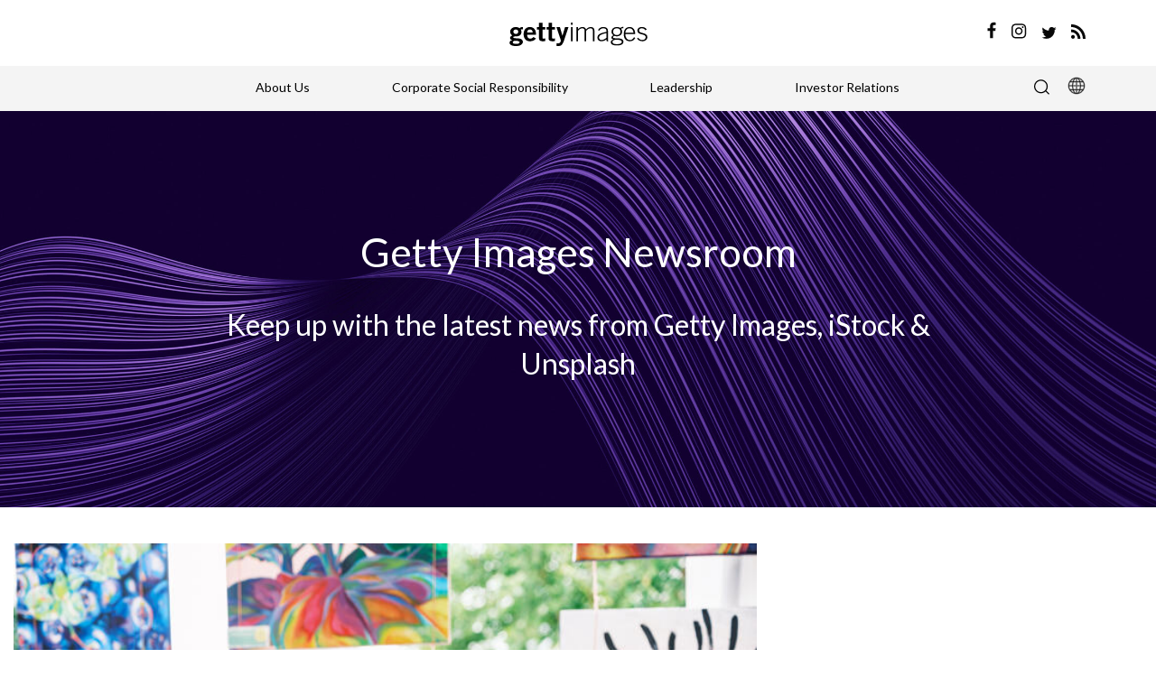

--- FILE ---
content_type: text/html; charset=UTF-8
request_url: https://newsroom.gettyimages.com/?page=1
body_size: 17549
content:
<!doctype html>
<html lang="en">
    <head>
            <!-- Google Tag Manager -->
<script>(function(w,d,s,l,i){w[l]=w[l]||[];w[l].push({'gtm.start':
new Date().getTime(),event:'gtm.js'});var f=d.getElementsByTagName(s)[0],
j=d.createElement(s),dl=l!='dataLayer'?'&l='+l:'';j.async=true;j.src=
'https://www.googletagmanager.com/gtm.js?id='+i+dl;f.parentNode.insertBefore(j,f);
})(window,document,'script','dataLayer','GTM-M3ZDDDX');</script>
<!-- End Google Tag Manager -->
    <link rel="icon" type="icon" href="https://newsroom.gettyimages.com/favicon.ico">

    <meta charset="utf-8">
    <meta name="viewport" content="width=device-width, initial-scale=1, shrink-to-fit=no">

    <link rel="stylesheet" href="https://static.gettyimages.com/site-merchandising/css/themify-icons.min.css">

    <link rel="alternate" type="application/atom+xml" title="Getty Images Newsroom" href="/en/feed.rss">

        <title>Getty Images Newsroom - Getty Images</title>
    <link rel="canonical" href="https://newsroom.gettyimages.com" />
    <link rel="alternate" href="https://newsroom.gettyimages.com/en" hreflang="x-default" />

                <link rel="alternate" href="https://newsroom.gettyimages.com/en" hreflang="en" />
            <link rel="alternate" href="https://newsroom.gettyimages.com/fr" hreflang="fr" />
            <link rel="alternate" href="https://newsroom.gettyimages.com/de" hreflang="de" />
            <link rel="alternate" href="https://newsroom.gettyimages.com/es" hreflang="es" />
            <link rel="alternate" href="https://newsroom.gettyimages.com/pt" hreflang="pt" />
        
    <meta itemprop="name" content="Getty Images Newsroom - Getty Images">
    <meta itemprop="description" content="Keep up with the latest news from Getty Images, iStock & Unsplash">

                    <meta itemprop="image" content="https://image-processor-storage.s3.us-west-2.amazonaws.com/uploads/bc7fbdb98a326fa3ba46dff58d300e83/gettyimages-1530807718jpg.jpg">
        <meta property="og:image" content="https://image-processor-storage.s3.us-west-2.amazonaws.com/uploads/bc7fbdb98a326fa3ba46dff58d300e83/gettyimages-1530807718jpg.jpg">
        <meta name="twitter:image" content="https://image-processor-storage.s3.us-west-2.amazonaws.com/uploads/bc7fbdb98a326fa3ba46dff58d300e83/gettyimages-1530807718jpg.jpg">
    
    <!-- Twitter Card data -->
    <meta name="twitter:card" content="summary_large_image">
    <meta name="twitter:site" content="@GettyImages">
    <meta name="twitter:title" content="Getty Images Newsroom - Getty Images">
    <meta name="twitter:description" content="Keep up with the latest news from Getty Images, iStock & Unsplash">
    <meta name="twitter:creator" content="@GettyImages">

    <!-- Open Graph data -->
    <meta property="og:title" content="Getty Images Newsroom - Getty Images" />
    <meta property="og:type" content="website" />
    <meta property="og:url" content="https://newsroom.gettyimages.com" />
    <meta property="og:description" content="Keep up with the latest news from Getty Images, iStock & Unsplash" />
    <meta property="og:site_name" content="Getty Images Newsroom - Getty Images" />


                    <link rel="stylesheet" href="https://newsroom.gettyimages.com/css/cms/getty.css?id=bf44e75fee6dfac964e4ae6faa39828e">
            </head>

    <body class="newsroom-homepage">
            <!-- Google Tag Manager (noscript) -->
<noscript><iframe src="https://www.googletagmanager.com/ns.html?id=GTM-M3ZDDDX"
height="0" width="0" style="display:none;visibility:hidden"></iframe></noscript>
<!-- End Google Tag Manager (noscript) -->
    <script type="text/x-template" id="top-nav-template">
    <div class="top-nav-wrapper">

        <div class="top">
            <div class="top-nav-buffer">&nbsp;</div>

            <div class="justify-content-center header-logo">
                <a href="/" title="Getty Images Newsroom">
                    <img src="https://newsroom.gettyimages.com/images/getty-logo.svg" height="26" width="175"/>
                </a>
            </div>

            <div class="social">
                <div class="icons">
                    <a href="https://www.facebook.com/gettyimages">
                        <svg class="facebook-icon" width="10" height="19" viewBox="0 0 10 19" fill="none" xmlns="http://www.w3.org/2000/svg">
                            <path d="M9.10667 10.2987L9.48 7.23737H6.41867V5.29604C6.41867 4.40004 6.64267 3.80271 7.912 3.80271H9.55467V0.965374C9.256 0.890707 8.28534 0.81604 7.16534 0.81604C4.776 0.81604 3.208 2.23471 3.208 4.92271V7.16271H0.520004V10.224H3.208V18.2134H6.41867V10.2987H9.10667Z" fill="#080808"/>
                        </svg>
                    </a>

                    <a href="https://www.instagram.com/gettyimages">
                        <svg class="instagram-icon" width="18" height="17" viewBox="0 0 18 17" fill="none" xmlns="http://www.w3.org/2000/svg">
                            <path fill-rule="evenodd" clip-rule="evenodd" d="M9.08868 4.21863C6.78193 4.21863 4.91195 6.08862 4.91195 8.39537C4.91195 10.7021 6.78193 12.5721 9.08868 12.5721C11.3954 12.5721 13.2654 10.7021 13.2654 8.39537C13.2654 6.08862 11.3954 4.21863 9.08868 4.21863ZM9.08868 11.1066C7.59132 11.1066 6.37747 9.89273 6.37747 8.39537C6.37747 6.898 7.59132 5.68415 9.08868 5.68415C10.586 5.68415 11.7999 6.898 11.7999 8.39537C11.7999 9.89273 10.586 11.1066 9.08868 11.1066Z" fill="#080808"/>
                            <path d="M14.4065 4.05362C14.4065 4.59267 13.9695 5.02965 13.4304 5.02965C12.8914 5.02965 12.4544 4.59267 12.4544 4.05362C12.4544 3.51456 12.8914 3.07758 13.4304 3.07758C13.9695 3.07758 14.4065 3.51456 14.4065 4.05362Z" fill="#080808"/>
                            <path fill-rule="evenodd" clip-rule="evenodd" d="M9.08867 0.261719C6.8797 0.261719 6.60272 0.271074 5.73518 0.310656C4.86944 0.35016 4.2782 0.487655 3.76082 0.688725C3.22597 0.896582 2.77236 1.17469 2.32018 1.62687C1.868 2.07905 1.5899 2.53265 1.38204 3.0675C1.18097 3.58489 1.04347 4.17612 1.00397 5.04187C0.964388 5.90941 0.955032 6.18638 0.955032 8.39536C0.955032 10.6043 0.964388 10.8813 1.00397 11.7488C1.04347 12.6146 1.18097 13.2058 1.38204 13.7232C1.5899 14.2581 1.868 14.7117 2.32018 15.1638C2.77236 15.616 3.22597 15.8941 3.76082 16.102C4.2782 16.3031 4.86944 16.4406 5.73518 16.4801C6.60272 16.5196 6.8797 16.529 9.08867 16.529C11.2976 16.529 11.5746 16.5196 12.4422 16.4801C13.3079 16.4406 13.8991 16.3031 14.4165 16.102C14.9514 15.8941 15.405 15.616 15.8572 15.1638C16.3093 14.7117 16.5874 14.2581 16.7953 13.7232C16.9964 13.2058 17.1339 12.6146 17.1734 11.7488C17.2129 10.8813 17.2223 10.6043 17.2223 8.39536C17.2223 6.18639 17.2129 5.90941 17.1734 5.04187C17.1339 4.17612 16.9964 3.58489 16.7953 3.0675C16.5874 2.53265 16.3093 2.07905 15.8572 1.62687C15.405 1.17469 14.9514 0.896582 14.4165 0.688725C13.8991 0.487655 13.3079 0.35016 12.4422 0.310656C11.5746 0.271074 11.2976 0.261719 9.08867 0.261719ZM9.08867 1.72724C11.2604 1.72724 11.5177 1.73552 12.3754 1.77465C13.1684 1.81084 13.599 1.94333 13.8857 2.05472C14.2653 2.20226 14.5363 2.37853 14.8209 2.66314C15.1055 2.94776 15.2818 3.21872 15.4293 3.59837C15.5407 3.88498 15.6732 4.31566 15.7094 5.10866C15.7485 5.96634 15.7568 6.22358 15.7568 8.39536C15.7568 10.5671 15.7485 10.8244 15.7094 11.682C15.6732 12.4751 15.5407 12.9057 15.4293 13.1923C15.2818 13.572 15.1055 13.8429 14.8209 14.1276C14.5363 14.4122 14.2653 14.5885 13.8857 14.736C13.599 14.8474 13.1684 14.9799 12.3754 15.0161C11.5178 15.0552 11.2606 15.0635 9.08867 15.0635C6.91674 15.0635 6.65953 15.0552 5.80199 15.0161C5.00897 14.9799 4.57829 14.8474 4.29168 14.736C3.91203 14.5885 3.64108 14.4122 3.35647 14.1276C3.07185 13.843 2.89557 13.572 2.74803 13.1923C2.63665 12.9057 2.50415 12.4751 2.46797 11.682C2.42884 10.8244 2.42055 10.5671 2.42055 8.39536C2.42055 6.22358 2.42884 5.96634 2.46797 5.10868C2.50415 4.31566 2.63665 3.88498 2.74803 3.59837C2.89557 3.21872 3.07185 2.94776 3.35646 2.66316C3.64108 2.37853 3.91203 2.20226 4.29168 2.05472C4.57829 1.94333 5.00897 1.81084 5.80198 1.77465C6.65965 1.73552 6.91689 1.72724 9.08867 1.72724Z" fill="#080808"/>
                        </svg>
                    </a>

                    <a href="https://twitter.com/GettyImages">
                        <svg class="twitter-icon" width="17" height="14" viewBox="0 0 17 14" fill="none" xmlns="http://www.w3.org/2000/svg">
                            <path d="M16.4767 2.45014C15.8893 2.71078 15.2579 2.88686 14.5958 2.96582C15.2719 2.56043 15.7919 1.91909 16.0358 1.15408C15.4038 1.52936 14.7031 1.80226 13.9569 1.94918C13.359 1.31215 12.5076 0.914673 11.5658 0.914673C9.75719 0.914673 8.2908 2.38126 8.2908 4.1896C8.2908 4.4468 8.31981 4.69612 8.37535 4.93566C5.65385 4.79961 3.24106 3.49596 1.62527 1.51369C1.34369 1.9982 1.18219 2.56043 1.18219 3.16069C1.18219 4.29648 1.76008 5.29962 2.63851 5.88638C2.10202 5.86979 1.59718 5.7216 1.1555 5.47666V5.5179C1.1555 7.1044 2.28463 8.42823 3.78222 8.72922C3.50776 8.80366 3.21764 8.84465 2.91929 8.84465C2.70876 8.84465 2.50291 8.82352 2.3034 8.78507C2.71995 10.0864 3.9293 11.0328 5.36218 11.0601C4.24204 11.9382 2.83011 12.4619 1.29467 12.4619C1.03076 12.4619 0.770285 12.4458 0.51413 12.416C1.96333 13.3444 3.68477 13.8868 5.53502 13.8868C11.5584 13.8868 14.8524 8.89739 14.8524 4.56922C14.8524 4.42774 14.8487 4.28641 14.8434 4.14489C15.482 3.68399 16.0367 3.10715 16.4767 2.45014Z" fill="#080808"/>
                        </svg>
                    </a>

                    <a href="/en/feed.rss">
                        <svg class="rss-icon" width="16" height="17" viewBox="0 0 16 17" fill="none" xmlns="http://www.w3.org/2000/svg">
                            <g clip-path="url(#clip0_2208_5140)">
                                <path d="M3.53938 16.3115C4.34908 15.5003 4.34908 14.185 3.53939 13.3738C2.72969 12.5626 1.41693 12.5626 0.607234 13.3738C-0.202457 14.185 -0.202456 15.5003 0.607235 16.3115C1.41693 17.1227 2.72969 17.1227 3.53938 16.3115Z" fill="#080808"/>
                                <path d="M14.7445 10.6917C13.5236 7.79313 11.4762 5.31988 8.85876 3.58169C6.24133 1.8435 3.1702 0.917633 0.0299835 0.920049V3.92489C7.18219 3.92489 13.0008 9.75462 13.0008 16.92H16C16.004 14.7805 15.5769 12.6621 14.7445 10.6917Z" fill="#080808"/>
                                <path d="M9.51125 12.9066C8.7245 11.039 7.40526 9.4454 5.71874 8.32541C4.03221 7.20543 2.05336 6.60884 0.0299835 6.61035V9.61519C4.05049 9.61519 7.32119 12.892 7.32119 16.9201H10.3206C10.3231 15.5413 10.0478 14.1763 9.51125 12.9066Z" fill="#080808"/>
                            </g>
                            <defs>
                                <clipPath id="clip0_2208_5140">
                                    <rect width="16" height="16" fill="white" transform="translate(0 0.920044)"/>
                                </clipPath>
                            </defs>
                        </svg>
                    </a>
                </div>
            </div>
        </div>


        <div id="main-navigation" class="desktop">
            <div class="wrap">
                <div class="top-nav-buffer">&nbsp;</div>

                <b-navbar fill align="center" header-tag="nav" toggleable="lg" id="top-nav" class="justify-content-center">
                    
                        <b-nav-item href="https://www.gettyimages.com/about-us">
                            About Us
                        </b-nav-item>

                    
                        <b-nav-item href="https://www.gettyimages.com/corporate-responsibility">
                            Corporate Social Responsibility
                        </b-nav-item>

                    
                        <b-nav-item href="https://www.gettyimages.com/about-us/leadership">
                            Leadership
                        </b-nav-item>

                    
                        <b-nav-item href="https://investors.gettyimages.com/">
                            Investor Relations
                        </b-nav-item>

                                    </b-navbar>

                <div id="action-bar">
                    <search-button-static 
                        :categories="[&quot;iStock&quot;,&quot;Getty Images&quot;,&quot;Unsplash&quot;]" 
                        currentLocale="en">
                        
                        <template #resultcard="{articleURL, image, title, categoryURL, categoryColor, categoryName, publishedAt}">
                            <div class="article-hero">
                                <a :href="articleURL">
                                    <img :src="image" class="img-fluid" :alt="title">
                                </a>
                            </div>
                            <a :href="categoryURL">
                                <div :class="'article-category' + categoryColor" v-html="categoryName"></div>
                            </a>
                            <div class="article-card-title">
                                <a :href="articleURL" v-html="title"></a>
                            </div>
                            <div class="article-card-published" v-html="publishedAt"></div>
                        </template>

                        <template #viewmore="{count, term}">
                            <div class="search-results-more" v-if="count > 0">
                                <a :href="'/search/' + term" title="Click here to see all results ›">Click here to see all results ›</a>
                            </div>
                        </template>
                    </search-button-static>

                    <nav-locale-picker currentLocale="en"
                                       languages="{&quot;0&quot;:{&quot;id&quot;:1,&quot;title&quot;:&quot;US English&quot;,&quot;esource_code&quot;:&quot;enUS&quot;,&quot;search_analyzer&quot;:&quot;english&quot;,&quot;created_at&quot;:&quot;2018-12-18T21:55:53.000000Z&quot;,&quot;updated_at&quot;:&quot;2019-04-03T20:14:45.000000Z&quot;,&quot;deleted_at&quot;:null},&quot;1&quot;:{&quot;id&quot;:4,&quot;title&quot;:&quot;French&quot;,&quot;esource_code&quot;:&quot;frFR&quot;,&quot;search_analyzer&quot;:&quot;french&quot;,&quot;created_at&quot;:&quot;2018-12-18T21:55:53.000000Z&quot;,&quot;updated_at&quot;:&quot;2019-04-03T20:14:45.000000Z&quot;,&quot;deleted_at&quot;:null},&quot;2&quot;:{&quot;id&quot;:3,&quot;title&quot;:&quot;German&quot;,&quot;esource_code&quot;:&quot;deDE&quot;,&quot;search_analyzer&quot;:&quot;german&quot;,&quot;created_at&quot;:&quot;2018-12-18T21:55:53.000000Z&quot;,&quot;updated_at&quot;:&quot;2019-04-03T20:14:45.000000Z&quot;,&quot;deleted_at&quot;:null},&quot;3&quot;:{&quot;id&quot;:6,&quot;title&quot;:&quot;Spanish&quot;,&quot;esource_code&quot;:&quot;esES&quot;,&quot;search_analyzer&quot;:&quot;spanish&quot;,&quot;created_at&quot;:&quot;2018-12-18T21:55:53.000000Z&quot;,&quot;updated_at&quot;:&quot;2019-04-03T20:14:45.000000Z&quot;,&quot;deleted_at&quot;:null},&quot;6&quot;:{&quot;id&quot;:7,&quot;title&quot;:&quot;Portuguese, Brazil&quot;,&quot;esource_code&quot;:&quot;ptBR&quot;,&quot;search_analyzer&quot;:&quot;portuguese&quot;,&quot;created_at&quot;:&quot;2018-12-18T21:55:53.000000Z&quot;,&quot;updated_at&quot;:&quot;2019-04-03T20:14:45.000000Z&quot;,&quot;deleted_at&quot;:null}}"
                                       routes="{&quot;en&quot;:&quot;https:\/\/newsroom.gettyimages.com\/en&quot;,&quot;de&quot;:&quot;https:\/\/newsroom.gettyimages.com\/de&quot;,&quot;es&quot;:&quot;https:\/\/newsroom.gettyimages.com\/es&quot;,&quot;fr&quot;:&quot;https:\/\/newsroom.gettyimages.com\/fr&quot;,&quot;jp&quot;:&quot;https:\/\/newsroom.gettyimages.com\/jp&quot;,&quot;br&quot;:&quot;https:\/\/newsroom.gettyimages.com\/br&quot;}">
                    </nav-locale-picker>
                </div>
            </div>
        </div>

        <mobile-nav title="Menu"
                    routes="[{&quot;text&quot;:&quot;About Us&quot;,&quot;uri&quot;:&quot;https:\/\/www.gettyimages.com\/about-us&quot;},{&quot;text&quot;:&quot;Corporate Social Responsibility&quot;,&quot;uri&quot;:&quot;https:\/\/www.gettyimages.com\/corporate-responsibility&quot;},{&quot;text&quot;:&quot;Leadership&quot;,&quot;uri&quot;:&quot;https:\/\/www.gettyimages.com\/about-us\/leadership&quot;},{&quot;text&quot;:&quot;Investor Relations&quot;,&quot;uri&quot;:&quot;https:\/\/investors.gettyimages.com\/&quot;}]"
                    searchLabel="Search"
                    socialLabel="Follow Us on Social"
                    socialRoutes="{&quot;facebook&quot;:{&quot;uri&quot;:&quot;https:\/\/www.facebook.com\/gettyimages&quot;},&quot;instagram&quot;:{&quot;uri&quot;:&quot;https:\/\/www.instagram.com\/gettyimages&quot;},&quot;twitter&quot;:{&quot;uri&quot;:&quot;https:\/\/twitter.com\/GettyImages&quot;},&quot;rss&quot;:{&quot;uri&quot;:&quot;\/:localeShort\/feed.rss&quot;}}"
                    currentLocale="en">

            <template v-slot:localePicker>
                <nav-locale-picker isMobile
                                   icon="https://newsroom.gettyimages.com/images/newsroom/locale-icon.png"
                                   currentLocale="en"
                                   languages="{&quot;0&quot;:{&quot;id&quot;:1,&quot;title&quot;:&quot;US English&quot;,&quot;esource_code&quot;:&quot;enUS&quot;,&quot;search_analyzer&quot;:&quot;english&quot;,&quot;created_at&quot;:&quot;2018-12-18T21:55:53.000000Z&quot;,&quot;updated_at&quot;:&quot;2019-04-03T20:14:45.000000Z&quot;,&quot;deleted_at&quot;:null},&quot;1&quot;:{&quot;id&quot;:4,&quot;title&quot;:&quot;French&quot;,&quot;esource_code&quot;:&quot;frFR&quot;,&quot;search_analyzer&quot;:&quot;french&quot;,&quot;created_at&quot;:&quot;2018-12-18T21:55:53.000000Z&quot;,&quot;updated_at&quot;:&quot;2019-04-03T20:14:45.000000Z&quot;,&quot;deleted_at&quot;:null},&quot;2&quot;:{&quot;id&quot;:3,&quot;title&quot;:&quot;German&quot;,&quot;esource_code&quot;:&quot;deDE&quot;,&quot;search_analyzer&quot;:&quot;german&quot;,&quot;created_at&quot;:&quot;2018-12-18T21:55:53.000000Z&quot;,&quot;updated_at&quot;:&quot;2019-04-03T20:14:45.000000Z&quot;,&quot;deleted_at&quot;:null},&quot;3&quot;:{&quot;id&quot;:6,&quot;title&quot;:&quot;Spanish&quot;,&quot;esource_code&quot;:&quot;esES&quot;,&quot;search_analyzer&quot;:&quot;spanish&quot;,&quot;created_at&quot;:&quot;2018-12-18T21:55:53.000000Z&quot;,&quot;updated_at&quot;:&quot;2019-04-03T20:14:45.000000Z&quot;,&quot;deleted_at&quot;:null},&quot;6&quot;:{&quot;id&quot;:7,&quot;title&quot;:&quot;Portuguese, Brazil&quot;,&quot;esource_code&quot;:&quot;ptBR&quot;,&quot;search_analyzer&quot;:&quot;portuguese&quot;,&quot;created_at&quot;:&quot;2018-12-18T21:55:53.000000Z&quot;,&quot;updated_at&quot;:&quot;2019-04-03T20:14:45.000000Z&quot;,&quot;deleted_at&quot;:null}}"
                                   routes="{&quot;en&quot;:&quot;https:\/\/newsroom.gettyimages.com\/en&quot;,&quot;de&quot;:&quot;https:\/\/newsroom.gettyimages.com\/de&quot;,&quot;es&quot;:&quot;https:\/\/newsroom.gettyimages.com\/es&quot;,&quot;fr&quot;:&quot;https:\/\/newsroom.gettyimages.com\/fr&quot;,&quot;jp&quot;:&quot;https:\/\/newsroom.gettyimages.com\/jp&quot;,&quot;br&quot;:&quot;https:\/\/newsroom.gettyimages.com\/br&quot;}">

                    <template v-slot:title>
                        <span>Select Language</span>
                    </template>

                    <template v-slot:buttonContent>
                        <span>
                            EN
                        </span>
                        <svg xmlns="http://www.w3.org/2000/svg" width="8.233" height="13.861"
                             viewBox="0 -4.861 8.233 13.861" class="PaginationRow-module__icon___CCtKx">
                            <path d="M8.233 2.018L1.251 9 0 7.645l5.627-5.627L0-3.61l1.251-1.25 6.982 6.878z"></path>
                        </svg>
                    </template>

                </nav-locale-picker>
            </template>
        </mobile-nav>
    </div>
</script>

    <div id="app" v-cloak>
        <top-nav></top-nav>

        <main role="main" class="  newsroom-layout">

            
    
    <div class="banner-container">
    <div class="banner-image">
        <img src="/images/newsroom/Pres-Site-Hero.jpg" alt="Getty Images">
    </div>
    <div class="banner-caption">
        <div class="col">
            <h2>Getty Images Newsroom</h2>
            <h3>Keep up with the latest news from Getty Images, iStock &amp; Unsplash</h3>
        </div>
    </div>
</div>

    
    <div class="article-grid">
                                        <div class="article-feature">
    <div class="article-hero col-lg-8">
        
                    <a class="" href="//newsroom.gettyimages.com/en/istock/istock-reveals-the-visual-marketing-trends-that-will-shape-smb-growth-in-2026" target="_blank">
                <img src="https://image-processor-storage.s3.us-west-2.amazonaws.com/uploads/7a5aca1dcc0f69593524f4daa5d297a1/gettyimages-1530807718jpg.jpg"
                     srcset="https://image-processor-storage.s3.us-west-2.amazonaws.com/uploads/7a5aca1dcc0f69593524f4daa5d297a1/gettyimages-1530807718jpg.jpg 416w,https://image-processor-storage.s3.us-west-2.amazonaws.com/uploads/bc7fbdb98a326fa3ba46dff58d300e83/gettyimages-1530807718jpg.jpg 832w,https://image-processor-storage.s3.us-west-2.amazonaws.com/uploads/7a5aca1dcc0f69593524f4daa5d297a1/gettyimages-1530807718jpg.jpg 208w"
                     sizes="(min-width: 768px) 416px, 208px"
                     border="0"
                     alt='imageAlt'
                     class="img-fluid article-image"
                />
            </a>
            </div>

    <div class="article-body col-lg-4">
                    <div class="article-category ">
                <a href="//newsroom.gettyimages.com/en/istock">iStock</a>,&nbsp;<a href="//newsroom.gettyimages.com/en/tag/visualgps">VisualGPS</a>            </div>
                <div class="article-title">
            <a href="//newsroom.gettyimages.com/en/istock/istock-reveals-the-visual-marketing-trends-that-will-shape-smb-growth-in-2026">iStock Reveals the Visual Marketing Trends That Will Shape SMB growth in 2026</a>
        </div>
        <div class="article-published">
            Dec 15, 2025
        </div>
        <div class="article-teaser">
            New York – December 15, 2025: iStock, a leading ecommerce platform providing premium content to SMBs, SMEs, creatives, and students everywhere, has released its 2026 Marketing Trends, unpacking the visual and cultural trends that will guide how SMBs create, communicate, and compete in 2026.As generative...
        </div>
    </div>
</div>
                                                <div class="article col-12 col-lg-4">
    <div class="article-hero">
        <a href="//newsroom.gettyimages.com/en/getty-images/getty-images-and-little-dot-studios-partner-on-youtube-original-created-entirely-from-getty-images-collections" target="_blank">
            <img src="https://image-processor-storage.s3.us-west-2.amazonaws.com/uploads/a3d5023c69429f1d5ae6a2a753f5290c/getty-project-unbranded-01jpg.jpg"
                 srcset="https://image-processor-storage.s3.us-west-2.amazonaws.com/uploads/a3d5023c69429f1d5ae6a2a753f5290c/getty-project-unbranded-01jpg.jpg 416w,https://image-processor-storage.s3.us-west-2.amazonaws.com/uploads/1b228a0093bcbb34bb93233b864d51ee/getty-project-unbranded-01jpg.jpg 832w,https://image-processor-storage.s3.us-west-2.amazonaws.com/uploads/a3d5023c69429f1d5ae6a2a753f5290c/getty-project-unbranded-01jpg.jpg 208w"
                 sizes="(min-width: 768px) 416px, 208px"
                 border="0"
                 alt='imageAlt'
                 class="img-fluid article-image"
            />
        </a>
    </div>

    <div class="article-body">
                    <div class="article-category ">
                <a href="//newsroom.gettyimages.com/en/getty-images">Getty Images</a>,&nbsp;<a href="//newsroom.gettyimages.com/en/tag/partnerships">Partnerships</a>            </div>
                <div class="article-title">
            <a href="//newsroom.gettyimages.com/en/getty-images/getty-images-and-little-dot-studios-partner-on-youtube-original-created-entirely-from-getty-images-collections">Getty Images and Little Dot Studios partner on YouTube Original created entirely from Getty Images collections</a>
        </div>
        <div class="article-published">
            Dec 11, 2025
        </div>
        <div class="article-teaser">
            Collaboration demonstrates Getty Images’ new, scalable production model for premium long-form storytelling on digital platformsLONDON – 11 December, 2025: Getty Images (NYSE: GETY), a preeminent global visual content creator and marketplace and Little Dot Studios, a multi-platform production company, social media agency, and digital media...
        </div>
    </div>
</div>
                                                <div class="article col-12 col-lg-4">
    <div class="article-hero">
        <a href="//newsroom.gettyimages.com/en/getty-images/getty-images-brings-the-years-most-powerful-stories-to-life-through-its-2025-year-in-review" target="_blank">
            <img src="https://image-processor-storage.s3.us-west-2.amazonaws.com/uploads/6d3b061ec0027b8e00fa760384288194/press-site-05-1jpg.jpg"
                 srcset="https://image-processor-storage.s3.us-west-2.amazonaws.com/uploads/6d3b061ec0027b8e00fa760384288194/press-site-05-1jpg.jpg 416w,https://image-processor-storage.s3.us-west-2.amazonaws.com/uploads/fbef37627a72553389d1865b2f15068b/press-site-05-1jpg.jpg 832w,https://image-processor-storage.s3.us-west-2.amazonaws.com/uploads/6d3b061ec0027b8e00fa760384288194/press-site-05-1jpg.jpg 208w"
                 sizes="(min-width: 768px) 416px, 208px"
                 border="0"
                 alt='imageAlt'
                 class="img-fluid article-image"
            />
        </a>
    </div>

    <div class="article-body">
                    <div class="article-category ">
                <a href="//newsroom.gettyimages.com/en/getty-images">Getty Images</a>,&nbsp;<a href="//newsroom.gettyimages.com/en/tag/editorial">Editorial</a>            </div>
                <div class="article-title">
            <a href="//newsroom.gettyimages.com/en/getty-images/getty-images-brings-the-years-most-powerful-stories-to-life-through-its-2025-year-in-review">Getty Images Brings the Year’s Most Powerful Stories to Life through its 2025 Year in Review</a>
        </div>
        <div class="article-published">
            Dec 3, 2025
        </div>
        <div class="article-teaser">
            New York—December 3, 2025: Getty Images (NYSE: GETY), a preeminent global visual content creator and marketplace, today unveiled its 2025 Year in Review, a comprehensive visual collection spotlighting the year’s most impactful and defining stories, events and cultural moments across news, sports, entertainment and historical...
        </div>
    </div>
</div>
                                                <div class="article col-12 col-lg-4">
    <div class="article-hero">
        <a href="//newsroom.gettyimages.com/en/getty-images/black-pearl-partners-with-getty-images-and-canon-to-launch-latest-culture-at-campaign" target="_blank">
            <img src="https://image-processor-storage.s3.us-west-2.amazonaws.com/uploads/3a5dad0d5e3e5e82873b5265bb58bd3c/black-pearl-tati-and-samatajpg.jpg"
                 srcset="https://image-processor-storage.s3.us-west-2.amazonaws.com/uploads/3a5dad0d5e3e5e82873b5265bb58bd3c/black-pearl-tati-and-samatajpg.jpg 416w,https://image-processor-storage.s3.us-west-2.amazonaws.com/uploads/0126ab01a357bcaefc434cff4f5e0eb2/black-pearl-tati-and-samatajpg.jpg 832w,https://image-processor-storage.s3.us-west-2.amazonaws.com/uploads/3a5dad0d5e3e5e82873b5265bb58bd3c/black-pearl-tati-and-samatajpg.jpg 208w"
                 sizes="(min-width: 768px) 416px, 208px"
                 border="0"
                 alt='imageAlt'
                 class="img-fluid article-image"
            />
        </a>
    </div>

    <div class="article-body">
                    <div class="article-category ">
                <a href="//newsroom.gettyimages.com/en/getty-images">Getty Images</a>,&nbsp;<a href="//newsroom.gettyimages.com/en/tag/partnerships">Partnerships</a>            </div>
                <div class="article-title">
            <a href="//newsroom.gettyimages.com/en/getty-images/black-pearl-partners-with-getty-images-and-canon-to-launch-latest-culture-at-campaign">BLACK PEARL Partners with Getty Images and Canon to Launch Latest ‘Culture@’ Campaign</a>
        </div>
        <div class="article-published">
            Dec 2, 2025
        </div>
        <div class="article-teaser">
            New York—December 2, 2025: BLACK PEARL, a leading cultural sustainability agency, today launched its newest campaign as part of the company&#039;s Culture@ storytelling series, in collaboration with Getty Images (NYSE: GETY), a preeminent global visual content creator and marketplace, and Canon U.S.A., Inc., a leader...
        </div>
    </div>
</div>
                                                <div class="article col-12 col-lg-4">
    <div class="article-hero">
        <a href="//newsroom.gettyimages.com/en/getty-images/getty-images-to-capture-breathtaking-visuals-from-across-the-milano-cortina-2026-olympic-winter-games" target="_blank">
            <img src="https://image-processor-storage.s3.us-west-2.amazonaws.com/images/d7f2d26e18de9ebb1b842a79bd8a2d36/biathlon-beijing-2022-winter-olympics-day-3.jpg"
                 srcset="https://image-processor-storage.s3.us-west-2.amazonaws.com/images/d7f2d26e18de9ebb1b842a79bd8a2d36/biathlon-beijing-2022-winter-olympics-day-3.jpg 416w,https://image-processor-storage.s3.us-west-2.amazonaws.com/images/622cea5ac3ad8ffb6e76f40e4e487392/biathlon-beijing-2022-winter-olympics-day-3.jpg 832w,https://image-processor-storage.s3.us-west-2.amazonaws.com/images/d7f2d26e18de9ebb1b842a79bd8a2d36/biathlon-beijing-2022-winter-olympics-day-3.jpg 208w"
                 sizes="(min-width: 768px) 416px, 208px"
                 border="0"
                 alt='imageAlt'
                 class="img-fluid article-image"
            />
        </a>
    </div>

    <div class="article-body">
                    <div class="article-category ">
                <a href="//newsroom.gettyimages.com/en/getty-images">Getty Images</a>,&nbsp;<a href="//newsroom.gettyimages.com/en/tag/partnerships">Partnerships</a>            </div>
                <div class="article-title">
            <a href="//newsroom.gettyimages.com/en/getty-images/getty-images-to-capture-breathtaking-visuals-from-across-the-milano-cortina-2026-olympic-winter-games">Getty Images to Capture Breathtaking Visuals From Across the Milano Cortina 2026 Olympic Winter Games</a>
        </div>
        <div class="article-published">
            Nov 12, 2025
        </div>
        <div class="article-teaser">
            New York – November 12, 2025: Getty Images (NYSE: GETY), a preeminent global visual content creator and marketplace, today announced that its award-winning photographers, editors and operations staff will capture stunning imagery from every ceremony and event at the Milano Cortina 2026 Olympic Winter Games.Getty...
        </div>
    </div>
</div>
                                                <div class="article col-12 col-lg-4">
    <div class="article-hero">
        <a href="//newsroom.gettyimages.com/en/getty-images/getty-images-reports-third-quarter-2025-results" target="_blank">
            <img src="https://image-processor-storage.s3.us-west-2.amazonaws.com/images/7d34a4af93277d11b69f72c97646aa82/abstract-3d-geometric-shapes-cube-blocks.jpg"
                 srcset="https://image-processor-storage.s3.us-west-2.amazonaws.com/images/7d34a4af93277d11b69f72c97646aa82/abstract-3d-geometric-shapes-cube-blocks.jpg 416w,https://image-processor-storage.s3.us-west-2.amazonaws.com/images/11ca2771ce7f8b5fd124436cac51b8a8/abstract-3d-geometric-shapes-cube-blocks.jpg 832w,https://image-processor-storage.s3.us-west-2.amazonaws.com/images/7d34a4af93277d11b69f72c97646aa82/abstract-3d-geometric-shapes-cube-blocks.jpg 208w"
                 sizes="(min-width: 768px) 416px, 208px"
                 border="0"
                 alt='imageAlt'
                 class="img-fluid article-image"
            />
        </a>
    </div>

    <div class="article-body">
                    <div class="article-category ">
                <a href="//newsroom.gettyimages.com/en/getty-images">Getty Images</a>            </div>
                <div class="article-title">
            <a href="//newsroom.gettyimages.com/en/getty-images/getty-images-reports-third-quarter-2025-results">Getty Images Reports Third Quarter 2025 Results</a>
        </div>
        <div class="article-published">
            Nov 10, 2025
        </div>
        <div class="article-teaser">
            Q3 Annual Subscription Revenue Up 11.2% (Currency Neutral 9.3%), Representing 58.4% of Total RevenueStrong Q3 Profitability: 9.0% Net Income margin and 32.8% Adjusted EBITDA marginUpdates 2025 Revenue and Adjusted EBITDA GuidanceFinalizes Strategic Partnerships to Integrate Getty Images Content into Emerging AI PlatformsNew York--November 10, 2025: ...
        </div>
    </div>
</div>
                                                <div class="article col-12 col-lg-4">
    <div class="article-hero">
        <a href="//newsroom.gettyimages.com/en/getty-images/getty-images-issues-statement-on-ruling-in-stability-ai-uk-litigation" target="_blank">
            <img src="https://image-processor-storage.s3.us-west-2.amazonaws.com/images/43ecc519aa732aa3f29efbdb0ff3f0b9/abstract-gradient-background-with-delicate-waves.jpg"
                 srcset="https://image-processor-storage.s3.us-west-2.amazonaws.com/images/43ecc519aa732aa3f29efbdb0ff3f0b9/abstract-gradient-background-with-delicate-waves.jpg 416w,https://image-processor-storage.s3.us-west-2.amazonaws.com/images/e384d9b7f477dff91ddf84277f43bd8a/abstract-gradient-background-with-delicate-waves.jpg 832w,https://image-processor-storage.s3.us-west-2.amazonaws.com/images/43ecc519aa732aa3f29efbdb0ff3f0b9/abstract-gradient-background-with-delicate-waves.jpg 208w"
                 sizes="(min-width: 768px) 416px, 208px"
                 border="0"
                 alt='imageAlt'
                 class="img-fluid article-image"
            />
        </a>
    </div>

    <div class="article-body">
                    <div class="article-category ">
                <a href="//newsroom.gettyimages.com/en/getty-images">Getty Images</a>,&nbsp;<a href="//newsroom.gettyimages.com/en/tag/united-kingdom">United Kingdom</a>            </div>
                <div class="article-title">
            <a href="//newsroom.gettyimages.com/en/getty-images/getty-images-issues-statement-on-ruling-in-stability-ai-uk-litigation">Getty Images issues statement on ruling in Stability AI UK litigation</a>
        </div>
        <div class="article-published">
            Nov 4, 2025
        </div>
        <div class="article-teaser">
            NEW YORK, November 4, 2025 – Getty Images (NYSE: GETY), a preeminent global visual content creator and marketplace, today issued the following statement on the ruling of its litigation against Stability AI in the UK:Today’s ruling confirms that Stable Diffusion’s inclusion of Getty Images’ trademarks...
        </div>
    </div>
</div>
                                                <div class="article col-12 col-lg-4">
    <div class="article-hero">
        <a href="//newsroom.gettyimages.com/en/getty-images/getty-images-and-perplexity-strike-multi-year-image-partnership" target="_blank">
            <img src="https://image-processor-storage.s3.us-west-2.amazonaws.com/images/26c4d70f17f7e74b10b013b11ef60a1c/the-fusion-of-future-tech-futuristic-geometric-shapes-connecting-between-each-other-and-the-integration-of-cloud-technology-big-data-financial-technology-and-artificial-intelligence.jpg"
                 srcset="https://image-processor-storage.s3.us-west-2.amazonaws.com/images/26c4d70f17f7e74b10b013b11ef60a1c/the-fusion-of-future-tech-futuristic-geometric-shapes-connecting-between-each-other-and-the-integration-of-cloud-technology-big-data-financial-technology-and-artificial-intelligence.jpg 416w,https://image-processor-storage.s3.us-west-2.amazonaws.com/images/bb3147efefa575eca94b90db291efc61/the-fusion-of-future-tech-futuristic-geometric-shapes-connecting-between-each-other-and-the-integration-of-cloud-technology-big-data-financial-technology-and-artificial-intelligence.jpg 832w,https://image-processor-storage.s3.us-west-2.amazonaws.com/images/38c490ff376688b19b870ba677b62548/the-fusion-of-future-tech-futuristic-geometric-shapes-connecting-between-each-other-and-the-integration-of-cloud-technology-big-data-financial-technology-and-artificial-intelligence.jpg 208w"
                 sizes="(min-width: 768px) 416px, 208px"
                 border="0"
                 alt='imageAlt'
                 class="img-fluid article-image"
            />
        </a>
    </div>

    <div class="article-body">
                    <div class="article-category ">
                <a href="//newsroom.gettyimages.com/en/getty-images">Getty Images</a>,&nbsp;<a href="//newsroom.gettyimages.com/en/tag/partnerships">Partnerships</a>            </div>
                <div class="article-title">
            <a href="//newsroom.gettyimages.com/en/getty-images/getty-images-and-perplexity-strike-multi-year-image-partnership">Getty Images and Perplexity strike multi-year image partnership</a>
        </div>
        <div class="article-published">
            Oct 31, 2025
        </div>
        <div class="article-teaser">
            Agreement gives Perplexity rights to display images from Getty Images across its AI-powered search engine tools, enhancing user experience and improving image attributionNEW YORK, October 31, 2025 – Getty Images (NYSE: GETY), a preeminent global visual content creator and marketplace, and Perplexity, have today announced...
        </div>
    </div>
</div>
                                                <div class="article col-12 col-lg-4">
    <div class="article-hero">
        <a href="//newsroom.gettyimages.com/en/getty-images/getty-images-and-istock-announce-new-app-integration-in-webflows-marketplace" target="_blank">
            <img src="https://image-processor-storage.s3.us-west-2.amazonaws.com/images/4309aafa398b0713ddfdbd2dff97c863/data-personalisation.jpg"
                 srcset="https://image-processor-storage.s3.us-west-2.amazonaws.com/images/4309aafa398b0713ddfdbd2dff97c863/data-personalisation.jpg 416w,https://image-processor-storage.s3.us-west-2.amazonaws.com/images/0424ae831c65e7113de3e118e04b76d1/data-personalisation.jpg 832w,https://image-processor-storage.s3.us-west-2.amazonaws.com/images/c996327f7aa537dae3fa54986bb86f97/data-personalisation.jpg 208w"
                 sizes="(min-width: 768px) 416px, 208px"
                 border="0"
                 alt='imageAlt'
                 class="img-fluid article-image"
            />
        </a>
    </div>

    <div class="article-body">
                    <div class="article-category ">
                <a href="//newsroom.gettyimages.com/en/getty-images">Getty Images</a>,&nbsp;<a href="//newsroom.gettyimages.com/en/tag/creative">Creative</a>            </div>
                <div class="article-title">
            <a href="//newsroom.gettyimages.com/en/getty-images/getty-images-and-istock-announce-new-app-integration-in-webflows-marketplace">Getty Images and iStock Announce New App Integration in Webflow’s Marketplace</a>
        </div>
        <div class="article-published">
            Oct 30, 2025
        </div>
        <div class="article-teaser">
            New York—October 30, 2025: Getty Images (NYSE: GETY), a preeminent global visual content creator and marketplace, and iStock, a leading ecommerce platform providing premium content to SMBs, SMEs, creatives and students everywhere, today announced the release of two new brand apps in the Webflow Marketplace,...
        </div>
    </div>
</div>
                                                <div class="article col-12 col-lg-4">
    <div class="article-hero">
        <a href="//newsroom.gettyimages.com/en/getty-images/getty-images-to-release-third-quarter-2025-financial-results-on-november-10-2025" target="_blank">
            <img src="https://image-processor-storage.s3.us-west-2.amazonaws.com/images/a61903e4a9dec59ad5c75f6b585347bb/abstract-twisted-shapes-ai-creativity-concept.jpg"
                 srcset="https://image-processor-storage.s3.us-west-2.amazonaws.com/images/a61903e4a9dec59ad5c75f6b585347bb/abstract-twisted-shapes-ai-creativity-concept.jpg 416w,https://image-processor-storage.s3.us-west-2.amazonaws.com/images/0395b1543c68ad8befc5ab625d942bd0/abstract-twisted-shapes-ai-creativity-concept.jpg 832w,https://image-processor-storage.s3.us-west-2.amazonaws.com/images/a61903e4a9dec59ad5c75f6b585347bb/abstract-twisted-shapes-ai-creativity-concept.jpg 208w"
                 sizes="(min-width: 768px) 416px, 208px"
                 border="0"
                 alt='imageAlt'
                 class="img-fluid article-image"
            />
        </a>
    </div>

    <div class="article-body">
                    <div class="article-category ">
                <a href="//newsroom.gettyimages.com/en/getty-images">Getty Images</a>            </div>
                <div class="article-title">
            <a href="//newsroom.gettyimages.com/en/getty-images/getty-images-to-release-third-quarter-2025-financial-results-on-november-10-2025">Getty Images to Release Third Quarter 2025 Financial Results on November 10, 2025</a>
        </div>
        <div class="article-published">
            Oct 22, 2025
        </div>
        <div class="article-teaser">
            NEW YORK, NY, October 22, 2025 - Getty Images Holdings, Inc. (“Getty Images”) (NYSE: GETY) a preeminent global visual content creator and marketplace, announced today that the company intends to release its third quarter 2025 results after market close on Monday, November 10, 2025, followed...
        </div>
    </div>
</div>
                        </div>

    <div class="getty-paginator">
    <a class="previous-page align-middle button-hidden"
       href="">
        <svg xmlns="http://www.w3.org/2000/svg" width="8.233" height="13.861"
             viewBox="0 -4.861 8.233 13.861"
             class="PaginationRow-module__icon___CCtKx PaginationRow-module__previousIcon___THPPF">
            <path d="M8.233 2.018L1.251 9 0 7.645l5.627-5.627L0-3.61l1.251-1.25 6.982 6.878z"></path>
        </svg>
        <span>PREVIOUS</span>
    </a>

    <div class="current-page align-middle">
        <span>1 of 23</span>
    </div>

    <a class="next-page align-middle "
       href="https://newsroom.gettyimages.com?page=2">
        <span>NEXT</span>
        <svg xmlns="http://www.w3.org/2000/svg" width="8.233" height="13.861"
             viewBox="0 -4.861 8.233 13.861" class="PaginationRow-module__icon___CCtKx">
            <path d="M8.233 2.018L1.251 9 0 7.645l5.627-5.627L0-3.61l1.251-1.25 6.982 6.878z"></path>
        </svg>
    </a>
</div>



    
    <div class="in-the-news">
    <h2>Getty Images in the news</h2>
    <p>See how Getty Images moves the world through our curated collection of top news stories.</p>
    <p>
        <a href="/en/page/getty-images-in-the-news">
            View top stories ›
        </a>
    </p>
</div>

    
    <div class="media-inquiries">
    <h2>Media Inquiries</h2>
    <p>If you have a media inquiry, or would like to speak to a member of the Getty Images Global PR team, please fill out the below form and the appropriate PR manager will respond to you as soon as possible.</p>
    <p>
        <a href="https://engage.gettyimages.com/media-inquiries" class="btn btn-primary">
            Get in touch
        </a>
    </p>
</div>


        </main>

        <div class="getty-footer">
    <div class="row footer-body no-gutters">
        <div class="col-sm-12 col-md-3">
            <div class="footer-logo">
                <a href="https://gettyimages.com" target="_blank">
                    <div>
                        <svg version="1.1" xmlns="http://www.w3.org/2000/svg" xmlns:xlink="http://www.w3.org/1999/xlink" x="0px" y="0px" width="98px" height="97px" viewBox="0 0 98 97" style="enable-background:new 0 0 98 97;;enable-background:new 0 0 98 97;" xml:space="preserve" gi-icon="unisporkal/getty/logos/g_logo">
    <ellipse transform="matrix(0.973249 -0.229753 0.229753 0.973249 -9.8322105 12.5553265)" cx="49.0000153" cy="48.4999542" rx="48.7498932" ry="48.7499237"></ellipse>
    <g>
        <path d="M67.0217285,22.8596802c-4.4669189-0.1430664-7.4210815,0.9974976-9.2373657,3.2771606
            c-2.4230957-1.994873-6.3604736-3.2771606-9.6925049-3.2771606c-10.2234497,0-15.5234375,6.4112549-15.5234375,12.8947144
            c0,4.4885254,2.5748291,7.3377686,5.8309326,9.8314209c-1.7418213,0.4987183-6.1343384,3.2049561-6.1343384,6.7669067
            c0,3.9898071,4.0132446,4.9163818,5.8309326,5.9846802v0.1430664c-3.4078369,0-7.1176758,2.2075195-7.1176758,6.8391113
            c0,5.8416138,6.9659424,8.8326416,17.5673218,8.8326416c12.5708008,0,18.25-5.6985474,18.25-10.9706421
            c0-14.8173218-25.8972168-6.6959839-25.8972168-12.6807251c0-2.1365967,3.2561035-2.2796631,7.343811-2.2796631
            c9.8441772,0,14.8421631-4.9873047,14.8421631-11.9680786c0-2.8493042-0.9088745-4.9873047-2.1196899-6.5543213
            c1.4384155-0.8543701,3.8615112-0.8543701,6.0570679-0.8543701V22.8596802z M46.2741699,59.9044189
            c9.0870972,0,11.8880615,2.5645142,11.8880615,4.2746582c0,1.2822266-2.0438232,4.1314697-8.102356,4.1314697
            c-7.8748169,0-10.449646-1.2822266-10.449646-4.1314697C39.6102295,62.6119995,41.1245117,59.9044189,46.2741699,59.9044189z
             M48.0160522,41.6668701c-4.0133057,0-6.8156738-2.7061768-6.8156738-6.1264038s2.8023682-6.1264648,6.8156738-6.1264648
            c3.5581055,0,6.4363403,2.7062378,6.4363403,6.1264648S51.5741577,41.6668701,48.0160522,41.6668701z"></path>
    </g>
</svg>
                    </div>
                </a>
            </div>
        </div>

        <div class="col-md-9 d-none d-md-block">
            <div class="row">
                
                                                    <div class="col-md-3 d-none d-md-block category">
                        <div class="category-header" >CONTENT</div>
                        <div class="category-content">
                                                            <div>
                                    <a href="https://www.gettyimages.com/solutions/creative" target="_blank">Royalty-free Creative</a>
                                </div>
                                                            <div>
                                    <a href="https://www.gettyimages.com/creative-video" target="_blank">Video</a>
                                </div>
                                                            <div>
                                    <a href="https://www.gettyimages.com/editorial-images" target="_blank">Editorial</a>
                                </div>
                                                            <div>
                                    <a href="https://www.gettyimages.com/editorial-images/archival" target="_blank">Archive</a>
                                </div>
                                                            <div>
                                    <a href="https://www.gettyimages.com/enterprise/custom-content" target="_blank">Custom Content</a>
                                </div>
                                                            <div>
                                    <a href="https://www.gettyimages.com/solutions/collections" target="_blank">Creative Collections</a>
                                </div>
                                                            <div>
                                    <a href="https://contributors.gettyimages.com/help?lang=en" target="_blank">Contributor support</a>
                                </div>
                                                            <div>
                                    <a href="https://www.gettyimages.com/workwithus" target="_blank">Apply to be a contributor</a>
                                </div>
                                                            <div>
                                    <a href="https://www.gettyimages.com/creative-images/stock-photos" target="_blank">Stock photos</a>
                                </div>
                                                            <div>
                                    <a href="https://www.gettyimages.com/creative-video/stock-videos" target="_blank">Stock videos</a>
                                </div>
                            
                                                    </div>
                    </div>
                                    <div class="col-md-3 d-none d-md-block category">
                        <div class="category-header" >SOLUTIONS</div>
                        <div class="category-content">
                                                            <div>
                                    <a href="https://www.gettyimages.com/enterprise" target="_blank">Overview</a>
                                </div>
                                                            <div>
                                    <a href="https://www.gettyimages.com/plans-and-pricing" target="_blank">Plans and pricing</a>
                                </div>
                                                            <div>
                                    <a href="https://www.gettyimages.com/enterprise/premium-access" target="_blank">Premium Access</a>
                                </div>
                                                            <div>
                                    <a href="https://www.gettyimages.com/custom-solutions" target="_blank">Assignments</a>
                                </div>
                            
                                                    </div>
                    </div>
                                    <div class="col-md-3 d-none d-md-block category">
                        <div class="category-header" >TOOLS &amp; SERVICES</div>
                        <div class="category-content">
                                                            <div>
                                    <a href="https://www.gettyimages.com/enterprise/media-manager" target="_blank">Media Manager</a>
                                </div>
                                                            <div>
                                    <a href="https://www.gettyimages.com/solutions/rights-and-clearance" target="_blank">Rights and clearance</a>
                                </div>
                                                            <div>
                                    <a href="https://www.gettyimages.com/solutions/plugins" target="_blank">Plugins and extensions</a>
                                </div>
                                                            <div>
                                    <a href="https://www.gettyimages.com/visualgps" target="_blank">Trends &amp; Insights</a>
                                </div>
                                                            <div>
                                    <a href="https://www.gettyimages.com/api" target="_blank">API Integration</a>
                                </div>
                                                            <div>
                                    <a href="https://www.gettyimages.com/search-guide" target="_blank">Search guide</a>
                                </div>
                                                            <div>
                                    <a href="https://www.gettyimages.com/enterprise/premium-access/resource-center" target="_blank">Premium Access Resource Center</a>
                                </div>
                            
                                                    </div>
                    </div>
                                    <div class="col-md-3 d-none d-md-block category">
                        <div class="category-header" >COMPANY</div>
                        <div class="category-content">
                                                            <div>
                                    <a href="https://www.gettyimages.com/about-us" target="_blank">About us</a>
                                </div>
                                                            <div>
                                    <a href="https://www.gettyimages.com/corporate-responsibility" target="_blank">Corporate responsibility</a>
                                </div>
                                                            <div>
                                    <a href="https://www.gettyimages.com/careers" target="_blank">Careers</a>
                                </div>
                                                            <div>
                                    <a href="https://newsroom.gettyimages.com/en" target="_blank">Newsroom</a>
                                </div>
                                                            <div>
                                    <a href="https://investors.gettyimages.com/" target="_blank">Investor</a>
                                </div>
                                                            <div>
                                    <a href="https://grants.gettyimages.com/" target="_blank">Grants and giving</a>
                                </div>
                                                            <div>
                                    <a href="https://istockphoto.com" target="_blank">iStock</a>
                                </div>
                                                            <div>
                                    <a href="https://unsplash.com" target="_blank">Unsplash</a>
                                </div>
                                                            <div>
                                    <a href="https://www.photos.com?isource=foot_OtherSites_Photos" target="_blank">Photos.com</a>
                                </div>
                                                            <div>
                                    <a href="https://www.istockphoto.com/affiliates " target="_blank">Become an Affiliate</a>
                                </div>
                                                            <div>
                                    <a href="https://www.gettyimages.com/customer-support" target="_blank">Customer support</a>
                                </div>
                                                            <div>
                                    <a href="https://www.gettyimages.com/the-download" target="_blank">Events and webinars</a>
                                </div>
                            
                                                            <div class="footer__social-icons social-icons">
    <a class="footer__social-icons-link" data-nav="foot_social_twitter" data-ui-location="footer" href="https://twitter.com/GettyImages" target="_blank">
        <div class="footer__social-icon footer__social-icon--twitter footer__icon">
            <svg version="1.1" xmlns="http://www.w3.org/2000/svg" xmlns:xlink="http://www.w3.org/1999/xlink" x="0px" y="0px" width="36px" height="37px" viewBox="0 0 36 37" style="enable-background:new 0 0 36 37;;enable-background:new 0 0 36 37;" xml:space="preserve" gi-icon="unisporkal/getty/twitter">
                <path class="icons-unisporkal-getty-twitter-svg__background" d="M31.9375,36.3739548H4.2870922c-2.1999998,0-4-1.7999992-4-4v-28c0-2.1999998,1.8000001-3.9999998,4-3.9999998
                H31.9375c2.2000008,0,4,1.8,4,3.9999998v28C35.9375,34.5739555,34.1375008,36.3739548,31.9375,36.3739548z"></path><path class="icons-unisporkal-getty-twitter-svg__foreground" d="M28.1384296,11.567132c-0.7866898,0.3490658-1.6323471,0.5848961-2.5191193,0.6906414
                c0.9054966-0.5429382,1.6019611-1.4018774,1.9286022-2.4264336c-0.8465099,0.5025969-1.7848587,0.8680878-2.7842655,1.0648546
                c-0.8007679-0.8531523-1.9410706-1.3854942-3.2023087-1.3854942c-2.4223061,0-4.3862267,1.9641762-4.3862267,4.3860569
                c0,0.3444691,0.0388508,0.6783857,0.1132336,0.9991951c-3.6448584-0.1822138-6.8762779-1.9281769-9.0402851-4.5829945
                C7.8709526,10.961854,7.654654,11.7148352,7.654654,12.5187531c0,1.5211535,0.7739596,2.8646479,1.9504323,3.6504803
                c-0.7185135-0.022213-1.3946428-0.2206821-1.986177-0.5487251v0.055234c0,2.1247721,1.5122218,3.8977575,3.5179267,4.3008661
                c-0.3675756,0.0997009-0.7561302,0.1545963-1.1557064,0.1545963c-0.2819586,0-0.5576572-0.0282993-0.8248539-0.0797882
                c0.5578747,1.742857,2.1775398,3.0103073,4.096571,3.0468616c-1.5001793,1.1760464-3.3911638,1.8774948-5.4475541,1.8774948
                c-0.3534479,0-0.7023001-0.021616-1.0453649-0.0614891c1.9408998,1.2433662,4.246397,1.9697514,6.7244091,1.9697514
                c8.0670433,0,12.4786339-6.6821938,12.4786339-12.4788504c0-0.1894903-0.0049744-0.378767-0.012043-0.5683002
                C26.8061218,13.2196064,27.5491467,12.4470501,28.1384296,11.567132z"></path>
            </svg>
        </div>
    </a>
    <a class="footer__social-icons-link" data-nav="foot_social_facebook" data-ui-location="footer" href="http://www.facebook.com/gettyimages" target="_blank">
        <div class="footer__social-icon footer__social-icon--facebook footer__icon">
            <svg version="1.1" xmlns="http://www.w3.org/2000/svg" xmlns:xlink="http://www.w3.org/1999/xlink" x="0px" y="0px" width="36px" height="37px" viewBox="0 0 36 37" style="enable-background:new 0 0 36 37;;enable-background:new 0 0 36 37;" xml:space="preserve" gi-icon="unisporkal/getty/facebook">
                <g></g>
                <g>
                    <path class="icons-unisporkal-getty-facebook-svg__background" d="M31.9375,36.3739548H4.2870922c-2.1999998,0-4-1.7999992-4-4v-28c0-2.1999998,1.8000001-3.9999998,4-3.9999998 H31.9375c2.2000008,0,4,1.8,4,3.9999998v28C35.9375,34.5739555,34.1375008,36.3739548,31.9375,36.3739548z"></path>
                    <path class="icons-unisporkal-getty-facebook-svg__foreground" d="M23.4728584,19.394022l0.5330429-4.133564h-4.0932732V12.621314 c0-1.1967535,0.3336754-2.0123758,2.0496445-2.0123758l2.1871166-0.0012245V6.9108744 c-0.3776379-0.0504456-1.6758595-0.1629663-3.1889305-0.1629663c-3.1561947,0-5.3155546,1.9267526-5.3155546,5.464478v3.0480719 h-3.5697002v4.133564h3.5697002V30h4.267724V19.394022H23.4728584z"></path>
                </g>
            </svg>
        </div>
    </a>
    <a class="footer__social-icons-link" data-nav="foot_social_instagram" data-ui-location="footer" href="https://www.instagram.com/gettyimages" target="_blank">
        <div class="footer__social-icon footer__social-icon--instagram footer__icon">
            <svg version="1.1" xmlns="http://www.w3.org/2000/svg" xmlns:xlink="http://www.w3.org/1999/xlink" x="0px" y="0px" width="36px" height="37px" viewBox="0 0 36 37" style="enable-background:new 0 0 36 37;;enable-background:new 0 0 36 37;" xml:space="preserve" gi-icon="unisporkal/getty/instagram">
            <path class="icons-unisporkal-getty-instagram-svg__background" d="M31.9375,36.3739548H4.2870922c-2.1999998,0-4-1.7999992-4-4v-28c0-2.1999998,1.8000001-3.9999998,4-3.9999998
                H31.9375c2.2000008,0,4,1.8,4,3.9999998v28C35.9375,34.5739555,34.1375008,36.3739548,31.9375,36.3739548z"></path>
            <g>
                <path class="icons-unisporkal-getty-instagram-svg__foreground" d="M18.0116997,9.2595558c2.9086323,0,3.253149,0.0110931,4.4018059,0.0634995
                    c1.0620747,0.0484638,1.6388798,0.2259121,2.0227318,0.3750887c0.508461,0.1976023,0.8713417,0.4336824,1.2525158,0.8148556
                    c0.3811913,0.3811893,0.6172695,0.744071,0.8148727,1.2525339c0.1491756,0.3838501,0.3266258,0.9606562,0.3750877,2.0227156
                    c0.0524063,1.1486721,0.0634995,1.4931898,0.0634995,4.4018202s-0.0110931,3.253149-0.0634995,4.4018059
                    c-0.0484619,1.0620747-0.2259121,1.6388798-0.3750877,2.0227318c-0.1976032,0.508461-0.4336815,0.8713417-0.8148556,1.2525158
                    c-0.3811913,0.3811913-0.744072,0.6172695-1.252533,0.8148727c-0.383852,0.1491756-0.9606571,0.3266258-2.0227318,0.3750877
                    c-1.1484928,0.0524063-1.4929771,0.0634995-4.4018059,0.0634995s-3.253314-0.0110931-4.4018049-0.0634995
                    c-1.0620756-0.0484619-1.6388817-0.2259121-2.0227318-0.3750877c-0.5084629-0.1976032-0.8713446-0.4336815-1.2525167-0.8148556
                    c-0.3811827-0.3811817-0.6172695-0.744072-0.8148727-1.252533c-0.1491766-0.383852-0.3266239-0.9606571-0.3750877-2.0227184
                    c-0.0524063-1.1486702-0.0634995-1.493187-0.0634995-4.4018192s0.0110931-3.2531481,0.0634995-4.4018049
                    c0.0484638-1.0620747,0.2259111-1.6388807,0.3750877-2.0227308c0.1976032-0.5084629,0.4336824-0.8713446,0.8148556-1.2525177
                    c0.3811893-0.3811893,0.744071-0.6172695,1.2525339-0.8148718c0.3838501-0.1491766,0.9606562-0.3266249,2.0227156-0.3750887
                    C14.7585516,9.270649,15.1030684,9.2595558,18.0116997,9.2595558 M18.0116997,7.2968059
                    c-2.9584379,0-3.3293982,0.0125299-4.4912758,0.0655403c-1.159483,0.0529075-1.9513187,0.2370529-2.6442404,0.5063424
                    C10.1598663,8.147069,9.5523634,8.519537,8.9467611,9.1251307c-0.6055946,0.6056032-0.9780617,1.2131052-1.2564425,1.9294233
                    c-0.2692895,0.6929207-0.4534349,1.4847574-0.5063424,2.6442404c-0.0530105,1.1618776-0.0655403,1.5328293-0.0655403,4.4912748
                    c0,2.9584389,0.0125299,3.3293972,0.0655403,4.4912739c0.0529075,1.1594849,0.2370529,1.9513206,0.5063424,2.6442413
                    c0.2783809,0.7163105,0.6508479,1.323822,1.2564425,1.9294224c0.6056023,0.6055965,1.2131052,0.9780636,1.9294224,1.256443
                    c0.6929216,0.2692909,1.4847574,0.4534359,2.6442404,0.5063419c1.1618776,0.0530205,1.5328379,0.0655422,4.4912758,0.0655422
                    s3.3293972-0.0125217,4.4912739-0.0655422c1.1594849-0.052906,1.9513187-0.237051,2.6442413-0.5063419
                    c0.7163162-0.2783794,1.3238201-0.6508465,1.9294224-1.256443c0.6055965-0.6056004,0.9780636-1.2131042,1.256443-1.9294224
                    c0.2692909-0.6929207,0.4534359-1.4847565,0.5063419-2.6442413c0.0530109-1.1618767,0.0655403-1.532835,0.0655403-4.4912739
                    s-0.0125294-3.3293972-0.0655403-4.4912748c-0.052906-1.159483-0.237051-1.9513197-0.5063419-2.6442404
                    c-0.2783794-0.7163181-0.6508465-1.3238201-1.256443-1.9294233C26.471035,8.519537,25.8635311,8.147069,25.1472149,7.8686886
                    c-0.6929226-0.2692895-1.4847565-0.4534349-2.6442413-0.5063424C21.3410969,7.3093357,20.9701385,7.2968059,18.0116997,7.2968059
                    L18.0116997,7.2968059z"></path>
                <path class="icons-unisporkal-getty-instagram-svg__foreground" d="M18.0116997,12.5962315c-3.0893908,0-5.5938387,2.5044451-5.5938387,5.5938377
                    s2.5044479,5.5938358,5.5938387,5.5938358s5.5938377-2.5044441,5.5938377-5.5938358S21.1010895,12.5962315,18.0116997,12.5962315z
                     M18.0116997,21.8211555c-2.005394,0-3.6310883-1.6256924-3.6310883-3.6310863s1.6256943-3.6310873,3.6310883-3.6310873
                    s3.6310883,1.6256914,3.6310883,3.6310873S20.0170956,21.8211555,18.0116997,21.8211555z"></path>
                <circle class="icons-unisporkal-getty-instagram-svg__foreground" cx="23.8265514" cy="12.3752174" r="1.3071916"></circle>
            </g>
            </svg>
        </div>
    </a>
</div>
                                <div class="footer__store-icons store-icons d-none d-md-block">
    <a class="footer__app-badge" data-nav="foot_apps_ios_app_store" data-ui-location="footer" href="https://itunes.apple.com/us/app/getty-images/id376812381?mt=8" target="_blank">
        <img alt="Download on iTunes" src="https://marketing-workbench-assets.s3-us-west-2.amazonaws.com/images/app_store_badge_en-d0558d91.svg">
    </a>
    <a data-nav="foot_apps_google_play" data-ui-location="footer" href="https://play.google.com/store/apps/details?id=com.gettyimages.gettyimages" target="_blank">
        <img alt="Download on Google Play" src="https://marketing-workbench-assets.s3-us-west-2.amazonaws.com/images/play_store_badge_en-004a8ebf.svg">
    </a>
</div>
                                                    </div>
                    </div>
                            </div>
        </div>

        <div class="col-sm-12 d-block d-md-none">
            <div class="accordion" id="categories-accordion">
                
                                    <div class="card">
                        <div class="card-header" id="category-0">
                            <a
                                class="category-header collapsed"
                                data-toggle="collapse"
                                data-target="#category-collapse-0"
                                aria-expanded="false"
                                aria-controls="category-collapse-0"
                            >
                                <span class="category-label">CONTENT</span>
                                <div class="icon plus-icon float-right">
                                    <svg version="1.1" xmlns="http://www.w3.org/2000/svg" xmlns:xlink="http://www.w3.org/1999/xlink" x="0px" y="0px" width="11px" height="11px" viewBox="0 0 11 11" style="enable-background:new 0 0 11 11;;enable-background:new 0 0 11 11;" xml:space="preserve" gi-icon="unisporkal/getty/plus">
                                        <polygon points="11,4.5 6.5,4.5 6.5,0 4.5,0 4.5,4.5 0,4.5 0,6.5 4.5,6.5 4.5,11 6.5,11 6.5,6.5 11,6.5 "></polygon>
                                    </svg>
                                </div>
                                <div class="icon minus-icon float-right">
                                    <svg version="1.1" xmlns="http://www.w3.org/2000/svg" xmlns:xlink="http://www.w3.org/1999/xlink" x="0px" y="0px" width="10.9872446px" height="2px" viewBox="0 0 10.9872446 2" style="enable-background:new 0 0 10.9872446 2;;enable-background:new 0 0 10.9872446 2;" xml:space="preserve" gi-icon="unisporkal/getty/minus">
                                    <g>
                                        <g>
                                            <rect width="11" height="2"></rect>
                                        </g>
                                    </g>
                                    </svg>
                                </div>
                            </a>
                        </div>

                        <div
                            id="category-collapse-0"
                            aria-labelledby="category-0"
                            class="collapse"
                            data-parent="#categories-accordion"
                        >
                            <div class="category-content">
                                                                    <a href="https://www.gettyimages.com/solutions/creative" target="_blank">Royalty-free Creative</a>
                                                                    <a href="https://www.gettyimages.com/creative-video" target="_blank">Video</a>
                                                                    <a href="https://www.gettyimages.com/editorial-images" target="_blank">Editorial</a>
                                                                    <a href="https://www.gettyimages.com/editorial-images/archival" target="_blank">Archive</a>
                                                                    <a href="https://www.gettyimages.com/enterprise/custom-content" target="_blank">Custom Content</a>
                                                                    <a href="https://www.gettyimages.com/solutions/collections" target="_blank">Creative Collections</a>
                                                                    <a href="https://contributors.gettyimages.com/help?lang=en" target="_blank">Contributor support</a>
                                                                    <a href="https://www.gettyimages.com/workwithus" target="_blank">Apply to be a contributor</a>
                                                                    <a href="https://www.gettyimages.com/creative-images/stock-photos" target="_blank">Stock photos</a>
                                                                    <a href="https://www.gettyimages.com/creative-video/stock-videos" target="_blank">Stock videos</a>
                                                            </div>
                        </div>
                    </div>
                                    <div class="card">
                        <div class="card-header" id="category-1">
                            <a
                                class="category-header collapsed"
                                data-toggle="collapse"
                                data-target="#category-collapse-1"
                                aria-expanded="false"
                                aria-controls="category-collapse-1"
                            >
                                <span class="category-label">SOLUTIONS</span>
                                <div class="icon plus-icon float-right">
                                    <svg version="1.1" xmlns="http://www.w3.org/2000/svg" xmlns:xlink="http://www.w3.org/1999/xlink" x="0px" y="0px" width="11px" height="11px" viewBox="0 0 11 11" style="enable-background:new 0 0 11 11;;enable-background:new 0 0 11 11;" xml:space="preserve" gi-icon="unisporkal/getty/plus">
                                        <polygon points="11,4.5 6.5,4.5 6.5,0 4.5,0 4.5,4.5 0,4.5 0,6.5 4.5,6.5 4.5,11 6.5,11 6.5,6.5 11,6.5 "></polygon>
                                    </svg>
                                </div>
                                <div class="icon minus-icon float-right">
                                    <svg version="1.1" xmlns="http://www.w3.org/2000/svg" xmlns:xlink="http://www.w3.org/1999/xlink" x="0px" y="0px" width="10.9872446px" height="2px" viewBox="0 0 10.9872446 2" style="enable-background:new 0 0 10.9872446 2;;enable-background:new 0 0 10.9872446 2;" xml:space="preserve" gi-icon="unisporkal/getty/minus">
                                    <g>
                                        <g>
                                            <rect width="11" height="2"></rect>
                                        </g>
                                    </g>
                                    </svg>
                                </div>
                            </a>
                        </div>

                        <div
                            id="category-collapse-1"
                            aria-labelledby="category-1"
                            class="collapse"
                            data-parent="#categories-accordion"
                        >
                            <div class="category-content">
                                                                    <a href="https://www.gettyimages.com/enterprise" target="_blank">Overview</a>
                                                                    <a href="https://www.gettyimages.com/plans-and-pricing" target="_blank">Plans and pricing</a>
                                                                    <a href="https://www.gettyimages.com/enterprise/premium-access" target="_blank">Premium Access</a>
                                                                    <a href="https://www.gettyimages.com/custom-solutions" target="_blank">Assignments</a>
                                                            </div>
                        </div>
                    </div>
                                    <div class="card">
                        <div class="card-header" id="category-2">
                            <a
                                class="category-header collapsed"
                                data-toggle="collapse"
                                data-target="#category-collapse-2"
                                aria-expanded="false"
                                aria-controls="category-collapse-2"
                            >
                                <span class="category-label">TOOLS &amp; SERVICES</span>
                                <div class="icon plus-icon float-right">
                                    <svg version="1.1" xmlns="http://www.w3.org/2000/svg" xmlns:xlink="http://www.w3.org/1999/xlink" x="0px" y="0px" width="11px" height="11px" viewBox="0 0 11 11" style="enable-background:new 0 0 11 11;;enable-background:new 0 0 11 11;" xml:space="preserve" gi-icon="unisporkal/getty/plus">
                                        <polygon points="11,4.5 6.5,4.5 6.5,0 4.5,0 4.5,4.5 0,4.5 0,6.5 4.5,6.5 4.5,11 6.5,11 6.5,6.5 11,6.5 "></polygon>
                                    </svg>
                                </div>
                                <div class="icon minus-icon float-right">
                                    <svg version="1.1" xmlns="http://www.w3.org/2000/svg" xmlns:xlink="http://www.w3.org/1999/xlink" x="0px" y="0px" width="10.9872446px" height="2px" viewBox="0 0 10.9872446 2" style="enable-background:new 0 0 10.9872446 2;;enable-background:new 0 0 10.9872446 2;" xml:space="preserve" gi-icon="unisporkal/getty/minus">
                                    <g>
                                        <g>
                                            <rect width="11" height="2"></rect>
                                        </g>
                                    </g>
                                    </svg>
                                </div>
                            </a>
                        </div>

                        <div
                            id="category-collapse-2"
                            aria-labelledby="category-2"
                            class="collapse"
                            data-parent="#categories-accordion"
                        >
                            <div class="category-content">
                                                                    <a href="https://www.gettyimages.com/enterprise/media-manager" target="_blank">Media Manager</a>
                                                                    <a href="https://www.gettyimages.com/solutions/rights-and-clearance" target="_blank">Rights and clearance</a>
                                                                    <a href="https://www.gettyimages.com/solutions/plugins" target="_blank">Plugins and extensions</a>
                                                                    <a href="https://www.gettyimages.com/visualgps" target="_blank">Trends &amp; Insights</a>
                                                                    <a href="https://www.gettyimages.com/api" target="_blank">API Integration</a>
                                                                    <a href="https://www.gettyimages.com/search-guide" target="_blank">Search guide</a>
                                                                    <a href="https://www.gettyimages.com/enterprise/premium-access/resource-center" target="_blank">Premium Access Resource Center</a>
                                                            </div>
                        </div>
                    </div>
                                    <div class="card">
                        <div class="card-header" id="category-3">
                            <a
                                class="category-header collapsed"
                                data-toggle="collapse"
                                data-target="#category-collapse-3"
                                aria-expanded="false"
                                aria-controls="category-collapse-3"
                            >
                                <span class="category-label">COMPANY</span>
                                <div class="icon plus-icon float-right">
                                    <svg version="1.1" xmlns="http://www.w3.org/2000/svg" xmlns:xlink="http://www.w3.org/1999/xlink" x="0px" y="0px" width="11px" height="11px" viewBox="0 0 11 11" style="enable-background:new 0 0 11 11;;enable-background:new 0 0 11 11;" xml:space="preserve" gi-icon="unisporkal/getty/plus">
                                        <polygon points="11,4.5 6.5,4.5 6.5,0 4.5,0 4.5,4.5 0,4.5 0,6.5 4.5,6.5 4.5,11 6.5,11 6.5,6.5 11,6.5 "></polygon>
                                    </svg>
                                </div>
                                <div class="icon minus-icon float-right">
                                    <svg version="1.1" xmlns="http://www.w3.org/2000/svg" xmlns:xlink="http://www.w3.org/1999/xlink" x="0px" y="0px" width="10.9872446px" height="2px" viewBox="0 0 10.9872446 2" style="enable-background:new 0 0 10.9872446 2;;enable-background:new 0 0 10.9872446 2;" xml:space="preserve" gi-icon="unisporkal/getty/minus">
                                    <g>
                                        <g>
                                            <rect width="11" height="2"></rect>
                                        </g>
                                    </g>
                                    </svg>
                                </div>
                            </a>
                        </div>

                        <div
                            id="category-collapse-3"
                            aria-labelledby="category-3"
                            class="collapse"
                            data-parent="#categories-accordion"
                        >
                            <div class="category-content">
                                                                    <a href="https://www.gettyimages.com/about-us" target="_blank">About us</a>
                                                                    <a href="https://www.gettyimages.com/corporate-responsibility" target="_blank">Corporate responsibility</a>
                                                                    <a href="https://www.gettyimages.com/careers" target="_blank">Careers</a>
                                                                    <a href="https://newsroom.gettyimages.com/en" target="_blank">Newsroom</a>
                                                                    <a href="https://investors.gettyimages.com/" target="_blank">Investor</a>
                                                                    <a href="https://grants.gettyimages.com/" target="_blank">Grants and giving</a>
                                                                    <a href="https://istockphoto.com" target="_blank">iStock</a>
                                                                    <a href="https://unsplash.com" target="_blank">Unsplash</a>
                                                                    <a href="https://www.photos.com?isource=foot_OtherSites_Photos" target="_blank">Photos.com</a>
                                                                    <a href="https://www.istockphoto.com/affiliates " target="_blank">Become an Affiliate</a>
                                                                    <a href="https://www.gettyimages.com/customer-support" target="_blank">Customer support</a>
                                                                    <a href="https://www.gettyimages.com/the-download" target="_blank">Events and webinars</a>
                                                            </div>
                        </div>
                    </div>
                            </div>

            <div class="footer__social-icons social-icons">
    <a class="footer__social-icons-link" data-nav="foot_social_twitter" data-ui-location="footer" href="https://twitter.com/GettyImages" target="_blank">
        <div class="footer__social-icon footer__social-icon--twitter footer__icon">
            <svg version="1.1" xmlns="http://www.w3.org/2000/svg" xmlns:xlink="http://www.w3.org/1999/xlink" x="0px" y="0px" width="36px" height="37px" viewBox="0 0 36 37" style="enable-background:new 0 0 36 37;;enable-background:new 0 0 36 37;" xml:space="preserve" gi-icon="unisporkal/getty/twitter">
                <path class="icons-unisporkal-getty-twitter-svg__background" d="M31.9375,36.3739548H4.2870922c-2.1999998,0-4-1.7999992-4-4v-28c0-2.1999998,1.8000001-3.9999998,4-3.9999998
                H31.9375c2.2000008,0,4,1.8,4,3.9999998v28C35.9375,34.5739555,34.1375008,36.3739548,31.9375,36.3739548z"></path><path class="icons-unisporkal-getty-twitter-svg__foreground" d="M28.1384296,11.567132c-0.7866898,0.3490658-1.6323471,0.5848961-2.5191193,0.6906414
                c0.9054966-0.5429382,1.6019611-1.4018774,1.9286022-2.4264336c-0.8465099,0.5025969-1.7848587,0.8680878-2.7842655,1.0648546
                c-0.8007679-0.8531523-1.9410706-1.3854942-3.2023087-1.3854942c-2.4223061,0-4.3862267,1.9641762-4.3862267,4.3860569
                c0,0.3444691,0.0388508,0.6783857,0.1132336,0.9991951c-3.6448584-0.1822138-6.8762779-1.9281769-9.0402851-4.5829945
                C7.8709526,10.961854,7.654654,11.7148352,7.654654,12.5187531c0,1.5211535,0.7739596,2.8646479,1.9504323,3.6504803
                c-0.7185135-0.022213-1.3946428-0.2206821-1.986177-0.5487251v0.055234c0,2.1247721,1.5122218,3.8977575,3.5179267,4.3008661
                c-0.3675756,0.0997009-0.7561302,0.1545963-1.1557064,0.1545963c-0.2819586,0-0.5576572-0.0282993-0.8248539-0.0797882
                c0.5578747,1.742857,2.1775398,3.0103073,4.096571,3.0468616c-1.5001793,1.1760464-3.3911638,1.8774948-5.4475541,1.8774948
                c-0.3534479,0-0.7023001-0.021616-1.0453649-0.0614891c1.9408998,1.2433662,4.246397,1.9697514,6.7244091,1.9697514
                c8.0670433,0,12.4786339-6.6821938,12.4786339-12.4788504c0-0.1894903-0.0049744-0.378767-0.012043-0.5683002
                C26.8061218,13.2196064,27.5491467,12.4470501,28.1384296,11.567132z"></path>
            </svg>
        </div>
    </a>
    <a class="footer__social-icons-link" data-nav="foot_social_facebook" data-ui-location="footer" href="http://www.facebook.com/gettyimages" target="_blank">
        <div class="footer__social-icon footer__social-icon--facebook footer__icon">
            <svg version="1.1" xmlns="http://www.w3.org/2000/svg" xmlns:xlink="http://www.w3.org/1999/xlink" x="0px" y="0px" width="36px" height="37px" viewBox="0 0 36 37" style="enable-background:new 0 0 36 37;;enable-background:new 0 0 36 37;" xml:space="preserve" gi-icon="unisporkal/getty/facebook">
                <g></g>
                <g>
                    <path class="icons-unisporkal-getty-facebook-svg__background" d="M31.9375,36.3739548H4.2870922c-2.1999998,0-4-1.7999992-4-4v-28c0-2.1999998,1.8000001-3.9999998,4-3.9999998 H31.9375c2.2000008,0,4,1.8,4,3.9999998v28C35.9375,34.5739555,34.1375008,36.3739548,31.9375,36.3739548z"></path>
                    <path class="icons-unisporkal-getty-facebook-svg__foreground" d="M23.4728584,19.394022l0.5330429-4.133564h-4.0932732V12.621314 c0-1.1967535,0.3336754-2.0123758,2.0496445-2.0123758l2.1871166-0.0012245V6.9108744 c-0.3776379-0.0504456-1.6758595-0.1629663-3.1889305-0.1629663c-3.1561947,0-5.3155546,1.9267526-5.3155546,5.464478v3.0480719 h-3.5697002v4.133564h3.5697002V30h4.267724V19.394022H23.4728584z"></path>
                </g>
            </svg>
        </div>
    </a>
    <a class="footer__social-icons-link" data-nav="foot_social_instagram" data-ui-location="footer" href="https://www.instagram.com/gettyimages" target="_blank">
        <div class="footer__social-icon footer__social-icon--instagram footer__icon">
            <svg version="1.1" xmlns="http://www.w3.org/2000/svg" xmlns:xlink="http://www.w3.org/1999/xlink" x="0px" y="0px" width="36px" height="37px" viewBox="0 0 36 37" style="enable-background:new 0 0 36 37;;enable-background:new 0 0 36 37;" xml:space="preserve" gi-icon="unisporkal/getty/instagram">
            <path class="icons-unisporkal-getty-instagram-svg__background" d="M31.9375,36.3739548H4.2870922c-2.1999998,0-4-1.7999992-4-4v-28c0-2.1999998,1.8000001-3.9999998,4-3.9999998
                H31.9375c2.2000008,0,4,1.8,4,3.9999998v28C35.9375,34.5739555,34.1375008,36.3739548,31.9375,36.3739548z"></path>
            <g>
                <path class="icons-unisporkal-getty-instagram-svg__foreground" d="M18.0116997,9.2595558c2.9086323,0,3.253149,0.0110931,4.4018059,0.0634995
                    c1.0620747,0.0484638,1.6388798,0.2259121,2.0227318,0.3750887c0.508461,0.1976023,0.8713417,0.4336824,1.2525158,0.8148556
                    c0.3811913,0.3811893,0.6172695,0.744071,0.8148727,1.2525339c0.1491756,0.3838501,0.3266258,0.9606562,0.3750877,2.0227156
                    c0.0524063,1.1486721,0.0634995,1.4931898,0.0634995,4.4018202s-0.0110931,3.253149-0.0634995,4.4018059
                    c-0.0484619,1.0620747-0.2259121,1.6388798-0.3750877,2.0227318c-0.1976032,0.508461-0.4336815,0.8713417-0.8148556,1.2525158
                    c-0.3811913,0.3811913-0.744072,0.6172695-1.252533,0.8148727c-0.383852,0.1491756-0.9606571,0.3266258-2.0227318,0.3750877
                    c-1.1484928,0.0524063-1.4929771,0.0634995-4.4018059,0.0634995s-3.253314-0.0110931-4.4018049-0.0634995
                    c-1.0620756-0.0484619-1.6388817-0.2259121-2.0227318-0.3750877c-0.5084629-0.1976032-0.8713446-0.4336815-1.2525167-0.8148556
                    c-0.3811827-0.3811817-0.6172695-0.744072-0.8148727-1.252533c-0.1491766-0.383852-0.3266239-0.9606571-0.3750877-2.0227184
                    c-0.0524063-1.1486702-0.0634995-1.493187-0.0634995-4.4018192s0.0110931-3.2531481,0.0634995-4.4018049
                    c0.0484638-1.0620747,0.2259111-1.6388807,0.3750877-2.0227308c0.1976032-0.5084629,0.4336824-0.8713446,0.8148556-1.2525177
                    c0.3811893-0.3811893,0.744071-0.6172695,1.2525339-0.8148718c0.3838501-0.1491766,0.9606562-0.3266249,2.0227156-0.3750887
                    C14.7585516,9.270649,15.1030684,9.2595558,18.0116997,9.2595558 M18.0116997,7.2968059
                    c-2.9584379,0-3.3293982,0.0125299-4.4912758,0.0655403c-1.159483,0.0529075-1.9513187,0.2370529-2.6442404,0.5063424
                    C10.1598663,8.147069,9.5523634,8.519537,8.9467611,9.1251307c-0.6055946,0.6056032-0.9780617,1.2131052-1.2564425,1.9294233
                    c-0.2692895,0.6929207-0.4534349,1.4847574-0.5063424,2.6442404c-0.0530105,1.1618776-0.0655403,1.5328293-0.0655403,4.4912748
                    c0,2.9584389,0.0125299,3.3293972,0.0655403,4.4912739c0.0529075,1.1594849,0.2370529,1.9513206,0.5063424,2.6442413
                    c0.2783809,0.7163105,0.6508479,1.323822,1.2564425,1.9294224c0.6056023,0.6055965,1.2131052,0.9780636,1.9294224,1.256443
                    c0.6929216,0.2692909,1.4847574,0.4534359,2.6442404,0.5063419c1.1618776,0.0530205,1.5328379,0.0655422,4.4912758,0.0655422
                    s3.3293972-0.0125217,4.4912739-0.0655422c1.1594849-0.052906,1.9513187-0.237051,2.6442413-0.5063419
                    c0.7163162-0.2783794,1.3238201-0.6508465,1.9294224-1.256443c0.6055965-0.6056004,0.9780636-1.2131042,1.256443-1.9294224
                    c0.2692909-0.6929207,0.4534359-1.4847565,0.5063419-2.6442413c0.0530109-1.1618767,0.0655403-1.532835,0.0655403-4.4912739
                    s-0.0125294-3.3293972-0.0655403-4.4912748c-0.052906-1.159483-0.237051-1.9513197-0.5063419-2.6442404
                    c-0.2783794-0.7163181-0.6508465-1.3238201-1.256443-1.9294233C26.471035,8.519537,25.8635311,8.147069,25.1472149,7.8686886
                    c-0.6929226-0.2692895-1.4847565-0.4534349-2.6442413-0.5063424C21.3410969,7.3093357,20.9701385,7.2968059,18.0116997,7.2968059
                    L18.0116997,7.2968059z"></path>
                <path class="icons-unisporkal-getty-instagram-svg__foreground" d="M18.0116997,12.5962315c-3.0893908,0-5.5938387,2.5044451-5.5938387,5.5938377
                    s2.5044479,5.5938358,5.5938387,5.5938358s5.5938377-2.5044441,5.5938377-5.5938358S21.1010895,12.5962315,18.0116997,12.5962315z
                     M18.0116997,21.8211555c-2.005394,0-3.6310883-1.6256924-3.6310883-3.6310863s1.6256943-3.6310873,3.6310883-3.6310873
                    s3.6310883,1.6256914,3.6310883,3.6310873S20.0170956,21.8211555,18.0116997,21.8211555z"></path>
                <circle class="icons-unisporkal-getty-instagram-svg__foreground" cx="23.8265514" cy="12.3752174" r="1.3071916"></circle>
            </g>
            </svg>
        </div>
    </a>
</div>
        </div>
    </div>

    <div class="subfooter">
        <div class="row flex-column-reverse flex-md-row no-gutters align-items-center">
                            <div class="copyright col-12 col-md-5 text-left">
                    © 2026 Getty Images. The Getty Images design is a trademark of Getty Images.
                </div>
                <div class="subfooter-links col-12 col-md-7 text-left text-lg-right">
                                                                <a href="https://www.gettyimages.com/company/terms" target="_blank">Website terms</a>
                                            <a href="https://www.gettyimages.com/company/editorial-policy" target="_blank">Editorial policy</a>
                                            <a href="https://www.gettyimages.com/company/privacy-policy" target="_blank">Privacy policy</a>
                                            <a href="https://www.gettyimages.com/license-info" target="_blank">License information</a>
                                            <a href="https://www.gettyimages.com/company/privacy-policy" target="_blank">Do Not Sell or Share</a>
                                            <a href="https://www.gettyimages.com/company/sitemap" target="_blank">Site map</a>
                                    </div>
                    </div>
    </div>
</div>

    </div>

    <script src="https://newsroom.gettyimages.com/js/manifest.js?id=ec3b1c10be81cbd54af992c227944e2c"></script>
    <script src="https://newsroom.gettyimages.com/js/vendor.js?id=d0913a5b66f457b2203ec04ccfd4b31d"></script>
    <script src="https://newsroom.gettyimages.com/js/cms.js?id=ee43dbbb6e67c33a9090149cf60f9225"></script>
        </body>
</html>


--- FILE ---
content_type: text/css
request_url: https://newsroom.gettyimages.com/css/cms/getty.css?id=bf44e75fee6dfac964e4ae6faa39828e
body_size: 228006
content:
@import url(https://fonts.googleapis.com/css?family=Lato:400,700);
/*!
 * Bootstrap v4.0.0 (https://getbootstrap.com)
 * Copyright 2011-2018 The Bootstrap Authors
 * Copyright 2011-2018 Twitter, Inc.
 * Licensed under MIT (https://github.com/twbs/bootstrap/blob/master/LICENSE)
 */:root{--blue:#007bff;--indigo:#6610f2;--purple:#6f42c1;--pink:#e83e8c;--red:#dc3545;--orange:#fd7e14;--yellow:#ffc107;--green:#28a745;--teal:#20c997;--cyan:#17a2b8;--white:#fff;--gray:#6c757d;--gray-dark:#343a40;--primary:#007bff;--secondary:#6c757d;--success:#28a745;--info:#17a2b8;--warning:#ffc107;--danger:#dc3545;--light:#f8f9fa;--dark:#343a40;--breakpoint-xs:0;--breakpoint-sm:576px;--breakpoint-md:768px;--breakpoint-lg:992px;--breakpoint-xl:1200px;--font-family-sans-serif:-apple-system,BlinkMacSystemFont,"Segoe UI",Roboto,"Helvetica Neue",Arial,sans-serif,"Apple Color Emoji","Segoe UI Emoji","Segoe UI Symbol";--font-family-monospace:SFMono-Regular,Menlo,Monaco,Consolas,"Liberation Mono","Courier New",monospace}*,:after,:before{box-sizing:border-box}html{-webkit-text-size-adjust:100%;-ms-text-size-adjust:100%;-ms-overflow-style:scrollbar;-webkit-tap-highlight-color:rgba(0,0,0,0);font-family:sans-serif;line-height:1.15}article,aside,dialog,figcaption,figure,footer,header,hgroup,main,nav,section{display:block}body{background-color:#fff;color:#212529;font-family:-apple-system,BlinkMacSystemFont,Segoe UI,Roboto,Helvetica Neue,Arial,sans-serif,Apple Color Emoji,Segoe UI Emoji,Segoe UI Symbol;font-size:1rem;font-weight:400;line-height:1.5;margin:0;text-align:left}[tabindex="-1"]:focus{outline:0!important}hr{box-sizing:content-box;height:0;overflow:visible}h1,h2,h3,h4,h5,h6{margin-bottom:.5rem;margin-top:0}p{margin-bottom:1rem;margin-top:0}abbr[data-original-title],abbr[title]{border-bottom:0;cursor:help;text-decoration:underline;-webkit-text-decoration:underline dotted;text-decoration:underline dotted}address{font-style:normal;line-height:inherit}address,dl,ol,ul{margin-bottom:1rem}dl,ol,ul{margin-top:0}ol ol,ol ul,ul ol,ul ul{margin-bottom:0}dt{font-weight:700}dd{margin-bottom:.5rem;margin-left:0}blockquote{margin:0 0 1rem}dfn{font-style:italic}b,strong{font-weight:bolder}small{font-size:80%}sub,sup{font-size:75%;line-height:0;position:relative;vertical-align:baseline}sub{bottom:-.25em}sup{top:-.5em}a{-webkit-text-decoration-skip:objects;background-color:transparent;color:#007bff;text-decoration:none}a:hover{color:#0056b3;text-decoration:underline}a:not([href]):not([tabindex]),a:not([href]):not([tabindex]):focus,a:not([href]):not([tabindex]):hover{color:inherit;text-decoration:none}a:not([href]):not([tabindex]):focus{outline:0}code,kbd,pre,samp{font-family:monospace,monospace;font-size:1em}pre{-ms-overflow-style:scrollbar;margin-bottom:1rem;margin-top:0;overflow:auto}figure{margin:0 0 1rem}img{border-style:none;vertical-align:middle}svg:not(:root){overflow:hidden}table{border-collapse:collapse}caption{caption-side:bottom;color:#6c757d;padding-bottom:.75rem;padding-top:.75rem;text-align:left}th{text-align:inherit}label{display:inline-block;margin-bottom:.5rem}button{border-radius:0}button:focus{outline:1px dotted;outline:5px auto -webkit-focus-ring-color}button,input,optgroup,select,textarea{font-family:inherit;font-size:inherit;line-height:inherit;margin:0}button,input{overflow:visible}button,select{text-transform:none}[type=reset],[type=submit],button,html [type=button]{-webkit-appearance:button}[type=button]::-moz-focus-inner,[type=reset]::-moz-focus-inner,[type=submit]::-moz-focus-inner,button::-moz-focus-inner{border-style:none;padding:0}input[type=checkbox],input[type=radio]{box-sizing:border-box;padding:0}input[type=date],input[type=datetime-local],input[type=month],input[type=time]{-webkit-appearance:listbox}textarea{overflow:auto;resize:vertical}fieldset{border:0;margin:0;min-width:0;padding:0}legend{color:inherit;display:block;font-size:1.5rem;line-height:inherit;margin-bottom:.5rem;max-width:100%;padding:0;white-space:normal;width:100%}progress{vertical-align:baseline}[type=number]::-webkit-inner-spin-button,[type=number]::-webkit-outer-spin-button{height:auto}[type=search]{-webkit-appearance:none;outline-offset:-2px}[type=search]::-webkit-search-cancel-button,[type=search]::-webkit-search-decoration{-webkit-appearance:none}::-webkit-file-upload-button{-webkit-appearance:button;font:inherit}output{display:inline-block}summary{cursor:pointer;display:list-item}template{display:none}[hidden]{display:none!important}.h1,.h2,.h3,.h4,.h5,.h6,h1,h2,h3,h4,h5,h6{color:inherit;font-family:inherit;font-weight:500;line-height:1.2;margin-bottom:.5rem}.h1,h1{font-size:2.5rem}.h2,h2{font-size:2rem}.h3,h3{font-size:1.75rem}.h4,h4{font-size:1.5rem}.h5,h5{font-size:1.25rem}.h6,h6{font-size:1rem}.lead{font-size:1.25rem;font-weight:300}.display-1{font-size:6rem}.display-1,.display-2{font-weight:300;line-height:1.2}.display-2{font-size:5.5rem}.display-3{font-size:4.5rem}.display-3,.display-4{font-weight:300;line-height:1.2}.display-4{font-size:3.5rem}hr{border:0;border-top:1px solid rgba(0,0,0,.1);margin-bottom:1rem;margin-top:1rem}.small,small{font-size:80%;font-weight:400}.mark,mark{background-color:#fcf8e3;padding:.2em}.list-inline,.list-unstyled{list-style:none;padding-left:0}.list-inline-item{display:inline-block}.list-inline-item:not(:last-child){margin-right:.5rem}.initialism{font-size:90%;text-transform:uppercase}.blockquote{font-size:1.25rem;margin-bottom:1rem}.blockquote-footer{color:#6c757d;display:block;font-size:80%}.blockquote-footer:before{content:"— "}.img-fluid,.img-thumbnail{height:auto;max-width:100%}.img-thumbnail{background-color:#fff;border:1px solid #dee2e6;border-radius:.25rem;padding:.25rem}.figure{display:inline-block}.figure-img{line-height:1;margin-bottom:.5rem}.figure-caption{color:#6c757d;font-size:90%}code,kbd,pre,samp{font-family:SFMono-Regular,Menlo,Monaco,Consolas,Liberation Mono,Courier New,monospace}code{color:#e83e8c;font-size:87.5%;word-break:break-word}a>code{color:inherit}kbd{background-color:#212529;border-radius:.2rem;color:#fff;font-size:87.5%;padding:.2rem .4rem}kbd kbd{font-size:100%;font-weight:700;padding:0}pre{color:#212529;display:block;font-size:87.5%}pre code{color:inherit;font-size:inherit;word-break:normal}.pre-scrollable{max-height:340px;overflow-y:scroll}.container{margin-left:auto;margin-right:auto;padding-left:15px;padding-right:15px;width:100%}@media(min-width:576px){.container{max-width:540px}}@media(min-width:768px){.container{max-width:720px}}@media(min-width:992px){.container{max-width:960px}}@media(min-width:1200px){.container{max-width:1140px}}.container-fluid{margin-left:auto;margin-right:auto;padding-left:15px;padding-right:15px;width:100%}.row{display:flex;flex-wrap:wrap;margin-left:-15px;margin-right:-15px}.no-gutters{margin-left:0;margin-right:0}.no-gutters>.col,.no-gutters>[class*=col-]{padding-left:0;padding-right:0}.col,.col-1,.col-10,.col-11,.col-12,.col-2,.col-3,.col-4,.col-5,.col-6,.col-7,.col-8,.col-9,.col-auto,.col-lg,.col-lg-1,.col-lg-10,.col-lg-11,.col-lg-12,.col-lg-2,.col-lg-3,.col-lg-4,.col-lg-5,.col-lg-6,.col-lg-7,.col-lg-8,.col-lg-9,.col-lg-auto,.col-md,.col-md-1,.col-md-10,.col-md-11,.col-md-12,.col-md-2,.col-md-3,.col-md-4,.col-md-5,.col-md-6,.col-md-7,.col-md-8,.col-md-9,.col-md-auto,.col-sm,.col-sm-1,.col-sm-10,.col-sm-11,.col-sm-12,.col-sm-2,.col-sm-3,.col-sm-4,.col-sm-5,.col-sm-6,.col-sm-7,.col-sm-8,.col-sm-9,.col-sm-auto,.col-xl,.col-xl-1,.col-xl-10,.col-xl-11,.col-xl-12,.col-xl-2,.col-xl-3,.col-xl-4,.col-xl-5,.col-xl-6,.col-xl-7,.col-xl-8,.col-xl-9,.col-xl-auto{min-height:1px;padding-left:15px;padding-right:15px;position:relative;width:100%}.col{flex-basis:0;flex-grow:1;max-width:100%}.col-auto{flex:0 0 auto;max-width:none;width:auto}.col-1{flex:0 0 8.3333333333%;max-width:8.3333333333%}.col-2{flex:0 0 16.6666666667%;max-width:16.6666666667%}.col-3{flex:0 0 25%;max-width:25%}.col-4{flex:0 0 33.3333333333%;max-width:33.3333333333%}.col-5{flex:0 0 41.6666666667%;max-width:41.6666666667%}.col-6{flex:0 0 50%;max-width:50%}.col-7{flex:0 0 58.3333333333%;max-width:58.3333333333%}.col-8{flex:0 0 66.6666666667%;max-width:66.6666666667%}.col-9{flex:0 0 75%;max-width:75%}.col-10{flex:0 0 83.3333333333%;max-width:83.3333333333%}.col-11{flex:0 0 91.6666666667%;max-width:91.6666666667%}.col-12{flex:0 0 100%;max-width:100%}.order-first{order:-1}.order-last{order:13}.order-0{order:0}.order-1{order:1}.order-2{order:2}.order-3{order:3}.order-4{order:4}.order-5{order:5}.order-6{order:6}.order-7{order:7}.order-8{order:8}.order-9{order:9}.order-10{order:10}.order-11{order:11}.order-12{order:12}.offset-1{margin-left:8.3333333333%}.offset-2{margin-left:16.6666666667%}.offset-3{margin-left:25%}.offset-4{margin-left:33.3333333333%}.offset-5{margin-left:41.6666666667%}.offset-6{margin-left:50%}.offset-7{margin-left:58.3333333333%}.offset-8{margin-left:66.6666666667%}.offset-9{margin-left:75%}.offset-10{margin-left:83.3333333333%}.offset-11{margin-left:91.6666666667%}@media(min-width:576px){.col-sm{flex-basis:0;flex-grow:1;max-width:100%}.col-sm-auto{flex:0 0 auto;max-width:none;width:auto}.col-sm-1{flex:0 0 8.3333333333%;max-width:8.3333333333%}.col-sm-2{flex:0 0 16.6666666667%;max-width:16.6666666667%}.col-sm-3{flex:0 0 25%;max-width:25%}.col-sm-4{flex:0 0 33.3333333333%;max-width:33.3333333333%}.col-sm-5{flex:0 0 41.6666666667%;max-width:41.6666666667%}.col-sm-6{flex:0 0 50%;max-width:50%}.col-sm-7{flex:0 0 58.3333333333%;max-width:58.3333333333%}.col-sm-8{flex:0 0 66.6666666667%;max-width:66.6666666667%}.col-sm-9{flex:0 0 75%;max-width:75%}.col-sm-10{flex:0 0 83.3333333333%;max-width:83.3333333333%}.col-sm-11{flex:0 0 91.6666666667%;max-width:91.6666666667%}.col-sm-12{flex:0 0 100%;max-width:100%}.order-sm-first{order:-1}.order-sm-last{order:13}.order-sm-0{order:0}.order-sm-1{order:1}.order-sm-2{order:2}.order-sm-3{order:3}.order-sm-4{order:4}.order-sm-5{order:5}.order-sm-6{order:6}.order-sm-7{order:7}.order-sm-8{order:8}.order-sm-9{order:9}.order-sm-10{order:10}.order-sm-11{order:11}.order-sm-12{order:12}.offset-sm-0{margin-left:0}.offset-sm-1{margin-left:8.3333333333%}.offset-sm-2{margin-left:16.6666666667%}.offset-sm-3{margin-left:25%}.offset-sm-4{margin-left:33.3333333333%}.offset-sm-5{margin-left:41.6666666667%}.offset-sm-6{margin-left:50%}.offset-sm-7{margin-left:58.3333333333%}.offset-sm-8{margin-left:66.6666666667%}.offset-sm-9{margin-left:75%}.offset-sm-10{margin-left:83.3333333333%}.offset-sm-11{margin-left:91.6666666667%}}@media(min-width:768px){.col-md{flex-basis:0;flex-grow:1;max-width:100%}.col-md-auto{flex:0 0 auto;max-width:none;width:auto}.col-md-1{flex:0 0 8.3333333333%;max-width:8.3333333333%}.col-md-2{flex:0 0 16.6666666667%;max-width:16.6666666667%}.col-md-3{flex:0 0 25%;max-width:25%}.col-md-4{flex:0 0 33.3333333333%;max-width:33.3333333333%}.col-md-5{flex:0 0 41.6666666667%;max-width:41.6666666667%}.col-md-6{flex:0 0 50%;max-width:50%}.col-md-7{flex:0 0 58.3333333333%;max-width:58.3333333333%}.col-md-8{flex:0 0 66.6666666667%;max-width:66.6666666667%}.col-md-9{flex:0 0 75%;max-width:75%}.col-md-10{flex:0 0 83.3333333333%;max-width:83.3333333333%}.col-md-11{flex:0 0 91.6666666667%;max-width:91.6666666667%}.col-md-12{flex:0 0 100%;max-width:100%}.order-md-first{order:-1}.order-md-last{order:13}.order-md-0{order:0}.order-md-1{order:1}.order-md-2{order:2}.order-md-3{order:3}.order-md-4{order:4}.order-md-5{order:5}.order-md-6{order:6}.order-md-7{order:7}.order-md-8{order:8}.order-md-9{order:9}.order-md-10{order:10}.order-md-11{order:11}.order-md-12{order:12}.offset-md-0{margin-left:0}.offset-md-1{margin-left:8.3333333333%}.offset-md-2{margin-left:16.6666666667%}.offset-md-3{margin-left:25%}.offset-md-4{margin-left:33.3333333333%}.offset-md-5{margin-left:41.6666666667%}.offset-md-6{margin-left:50%}.offset-md-7{margin-left:58.3333333333%}.offset-md-8{margin-left:66.6666666667%}.offset-md-9{margin-left:75%}.offset-md-10{margin-left:83.3333333333%}.offset-md-11{margin-left:91.6666666667%}}@media(min-width:992px){.col-lg{flex-basis:0;flex-grow:1;max-width:100%}.col-lg-auto{flex:0 0 auto;max-width:none;width:auto}.col-lg-1{flex:0 0 8.3333333333%;max-width:8.3333333333%}.col-lg-2{flex:0 0 16.6666666667%;max-width:16.6666666667%}.col-lg-3{flex:0 0 25%;max-width:25%}.col-lg-4{flex:0 0 33.3333333333%;max-width:33.3333333333%}.col-lg-5{flex:0 0 41.6666666667%;max-width:41.6666666667%}.col-lg-6{flex:0 0 50%;max-width:50%}.col-lg-7{flex:0 0 58.3333333333%;max-width:58.3333333333%}.col-lg-8{flex:0 0 66.6666666667%;max-width:66.6666666667%}.col-lg-9{flex:0 0 75%;max-width:75%}.col-lg-10{flex:0 0 83.3333333333%;max-width:83.3333333333%}.col-lg-11{flex:0 0 91.6666666667%;max-width:91.6666666667%}.col-lg-12{flex:0 0 100%;max-width:100%}.order-lg-first{order:-1}.order-lg-last{order:13}.order-lg-0{order:0}.order-lg-1{order:1}.order-lg-2{order:2}.order-lg-3{order:3}.order-lg-4{order:4}.order-lg-5{order:5}.order-lg-6{order:6}.order-lg-7{order:7}.order-lg-8{order:8}.order-lg-9{order:9}.order-lg-10{order:10}.order-lg-11{order:11}.order-lg-12{order:12}.offset-lg-0{margin-left:0}.offset-lg-1{margin-left:8.3333333333%}.offset-lg-2{margin-left:16.6666666667%}.offset-lg-3{margin-left:25%}.offset-lg-4{margin-left:33.3333333333%}.offset-lg-5{margin-left:41.6666666667%}.offset-lg-6{margin-left:50%}.offset-lg-7{margin-left:58.3333333333%}.offset-lg-8{margin-left:66.6666666667%}.offset-lg-9{margin-left:75%}.offset-lg-10{margin-left:83.3333333333%}.offset-lg-11{margin-left:91.6666666667%}}@media(min-width:1200px){.col-xl{flex-basis:0;flex-grow:1;max-width:100%}.col-xl-auto{flex:0 0 auto;max-width:none;width:auto}.col-xl-1{flex:0 0 8.3333333333%;max-width:8.3333333333%}.col-xl-2{flex:0 0 16.6666666667%;max-width:16.6666666667%}.col-xl-3{flex:0 0 25%;max-width:25%}.col-xl-4{flex:0 0 33.3333333333%;max-width:33.3333333333%}.col-xl-5{flex:0 0 41.6666666667%;max-width:41.6666666667%}.col-xl-6{flex:0 0 50%;max-width:50%}.col-xl-7{flex:0 0 58.3333333333%;max-width:58.3333333333%}.col-xl-8{flex:0 0 66.6666666667%;max-width:66.6666666667%}.col-xl-9{flex:0 0 75%;max-width:75%}.col-xl-10{flex:0 0 83.3333333333%;max-width:83.3333333333%}.col-xl-11{flex:0 0 91.6666666667%;max-width:91.6666666667%}.col-xl-12{flex:0 0 100%;max-width:100%}.order-xl-first{order:-1}.order-xl-last{order:13}.order-xl-0{order:0}.order-xl-1{order:1}.order-xl-2{order:2}.order-xl-3{order:3}.order-xl-4{order:4}.order-xl-5{order:5}.order-xl-6{order:6}.order-xl-7{order:7}.order-xl-8{order:8}.order-xl-9{order:9}.order-xl-10{order:10}.order-xl-11{order:11}.order-xl-12{order:12}.offset-xl-0{margin-left:0}.offset-xl-1{margin-left:8.3333333333%}.offset-xl-2{margin-left:16.6666666667%}.offset-xl-3{margin-left:25%}.offset-xl-4{margin-left:33.3333333333%}.offset-xl-5{margin-left:41.6666666667%}.offset-xl-6{margin-left:50%}.offset-xl-7{margin-left:58.3333333333%}.offset-xl-8{margin-left:66.6666666667%}.offset-xl-9{margin-left:75%}.offset-xl-10{margin-left:83.3333333333%}.offset-xl-11{margin-left:91.6666666667%}}.table{background-color:transparent;margin-bottom:1rem;max-width:100%;width:100%}.table td,.table th{border-top:1px solid #dee2e6;padding:.75rem;vertical-align:top}.table thead th{border-bottom:2px solid #dee2e6;vertical-align:bottom}.table tbody+tbody{border-top:2px solid #dee2e6}.table .table{background-color:#fff}.table-sm td,.table-sm th{padding:.3rem}.table-bordered,.table-bordered td,.table-bordered th{border:1px solid #dee2e6}.table-bordered thead td,.table-bordered thead th{border-bottom-width:2px}.table-striped tbody tr:nth-of-type(odd){background-color:rgba(0,0,0,.05)}.table-hover tbody tr:hover{background-color:rgba(0,0,0,.075)}.table-primary,.table-primary>td,.table-primary>th{background-color:#b8daff}.table-hover .table-primary:hover,.table-hover .table-primary:hover>td,.table-hover .table-primary:hover>th{background-color:#9fcdff}.table-secondary,.table-secondary>td,.table-secondary>th{background-color:#d6d8db}.table-hover .table-secondary:hover,.table-hover .table-secondary:hover>td,.table-hover .table-secondary:hover>th{background-color:#c8cbcf}.table-success,.table-success>td,.table-success>th{background-color:#c3e6cb}.table-hover .table-success:hover,.table-hover .table-success:hover>td,.table-hover .table-success:hover>th{background-color:#b1dfbb}.table-info,.table-info>td,.table-info>th{background-color:#bee5eb}.table-hover .table-info:hover,.table-hover .table-info:hover>td,.table-hover .table-info:hover>th{background-color:#abdde5}.table-warning,.table-warning>td,.table-warning>th{background-color:#ffeeba}.table-hover .table-warning:hover,.table-hover .table-warning:hover>td,.table-hover .table-warning:hover>th{background-color:#ffe8a1}.table-danger,.table-danger>td,.table-danger>th{background-color:#f5c6cb}.table-hover .table-danger:hover,.table-hover .table-danger:hover>td,.table-hover .table-danger:hover>th{background-color:#f1b0b7}.table-light,.table-light>td,.table-light>th{background-color:#fdfdfe}.table-hover .table-light:hover,.table-hover .table-light:hover>td,.table-hover .table-light:hover>th{background-color:#ececf6}.table-dark,.table-dark>td,.table-dark>th{background-color:#c6c8ca}.table-hover .table-dark:hover,.table-hover .table-dark:hover>td,.table-hover .table-dark:hover>th{background-color:#b9bbbe}.table-active,.table-active>td,.table-active>th,.table-hover .table-active:hover,.table-hover .table-active:hover>td,.table-hover .table-active:hover>th{background-color:rgba(0,0,0,.075)}.table .thead-dark th{background-color:#212529;border-color:#32383e;color:#fff}.table .thead-light th{background-color:#e9ecef;border-color:#dee2e6;color:#495057}.table-dark{background-color:#212529;color:#fff}.table-dark td,.table-dark th,.table-dark thead th{border-color:#32383e}.table-dark.table-bordered{border:0}.table-dark.table-striped tbody tr:nth-of-type(odd){background-color:hsla(0,0%,100%,.05)}.table-dark.table-hover tbody tr:hover{background-color:hsla(0,0%,100%,.075)}@media(max-width:575.98px){.table-responsive-sm{-webkit-overflow-scrolling:touch;-ms-overflow-style:-ms-autohiding-scrollbar;display:block;overflow-x:auto;width:100%}.table-responsive-sm>.table-bordered{border:0}}@media(max-width:767.98px){.table-responsive-md{-webkit-overflow-scrolling:touch;-ms-overflow-style:-ms-autohiding-scrollbar;display:block;overflow-x:auto;width:100%}.table-responsive-md>.table-bordered{border:0}}@media(max-width:991.98px){.table-responsive-lg{-webkit-overflow-scrolling:touch;-ms-overflow-style:-ms-autohiding-scrollbar;display:block;overflow-x:auto;width:100%}.table-responsive-lg>.table-bordered{border:0}}@media(max-width:1199.98px){.table-responsive-xl{-webkit-overflow-scrolling:touch;-ms-overflow-style:-ms-autohiding-scrollbar;display:block;overflow-x:auto;width:100%}.table-responsive-xl>.table-bordered{border:0}}.table-responsive{-webkit-overflow-scrolling:touch;-ms-overflow-style:-ms-autohiding-scrollbar;display:block;overflow-x:auto;width:100%}.table-responsive>.table-bordered{border:0}.form-control{background-clip:padding-box;background-color:#fff;border:1px solid #ced4da;border-radius:.25rem;color:#495057;display:block;font-size:1rem;line-height:1.5;padding:.375rem .75rem;transition:border-color .15s ease-in-out,box-shadow .15s ease-in-out;width:100%}.form-control::-ms-expand{background-color:transparent;border:0}.form-control:focus{background-color:#fff;border-color:#80bdff;box-shadow:0 0 0 .2rem rgba(0,123,255,.25);color:#495057;outline:0}.form-control::-moz-placeholder{color:#6c757d;opacity:1}.form-control::placeholder{color:#6c757d;opacity:1}.form-control:disabled,.form-control[readonly]{background-color:#e9ecef;opacity:1}select.form-control:not([size]):not([multiple]){height:calc(2.25rem + 2px)}select.form-control:focus::-ms-value{background-color:#fff;color:#495057}.form-control-file,.form-control-range{display:block;width:100%}.col-form-label{font-size:inherit;line-height:1.5;margin-bottom:0;padding-bottom:calc(.375rem + 1px);padding-top:calc(.375rem + 1px)}.col-form-label-lg{font-size:1.25rem;line-height:1.5;padding-bottom:calc(.5rem + 1px);padding-top:calc(.5rem + 1px)}.col-form-label-sm{font-size:.875rem;line-height:1.5;padding-bottom:calc(.25rem + 1px);padding-top:calc(.25rem + 1px)}.form-control-plaintext{background-color:transparent;border:solid transparent;border-width:1px 0;display:block;line-height:1.5;margin-bottom:0;padding-bottom:.375rem;padding-top:.375rem;width:100%}.form-control-plaintext.form-control-lg,.form-control-plaintext.form-control-sm,.input-group-lg>.form-control-plaintext.form-control,.input-group-lg>.input-group-append>.form-control-plaintext.btn,.input-group-lg>.input-group-append>.form-control-plaintext.input-group-text,.input-group-lg>.input-group-prepend>.form-control-plaintext.btn,.input-group-lg>.input-group-prepend>.form-control-plaintext.input-group-text,.input-group-sm>.form-control-plaintext.form-control,.input-group-sm>.input-group-append>.form-control-plaintext.btn,.input-group-sm>.input-group-append>.form-control-plaintext.input-group-text,.input-group-sm>.input-group-prepend>.form-control-plaintext.btn,.input-group-sm>.input-group-prepend>.form-control-plaintext.input-group-text{padding-left:0;padding-right:0}.form-control-sm,.input-group-sm>.form-control,.input-group-sm>.input-group-append>.btn,.input-group-sm>.input-group-append>.input-group-text,.input-group-sm>.input-group-prepend>.btn,.input-group-sm>.input-group-prepend>.input-group-text{border-radius:.2rem;font-size:.875rem;line-height:1.5;padding:.25rem .5rem}.input-group-sm>.input-group-append>select.btn:not([size]):not([multiple]),.input-group-sm>.input-group-append>select.input-group-text:not([size]):not([multiple]),.input-group-sm>.input-group-prepend>select.btn:not([size]):not([multiple]),.input-group-sm>.input-group-prepend>select.input-group-text:not([size]):not([multiple]),.input-group-sm>select.form-control:not([size]):not([multiple]),select.form-control-sm:not([size]):not([multiple]){height:calc(1.8125rem + 2px)}.form-control-lg,.input-group-lg>.form-control,.input-group-lg>.input-group-append>.btn,.input-group-lg>.input-group-append>.input-group-text,.input-group-lg>.input-group-prepend>.btn,.input-group-lg>.input-group-prepend>.input-group-text{border-radius:.3rem;font-size:1.25rem;line-height:1.5;padding:.5rem 1rem}.input-group-lg>.input-group-append>select.btn:not([size]):not([multiple]),.input-group-lg>.input-group-append>select.input-group-text:not([size]):not([multiple]),.input-group-lg>.input-group-prepend>select.btn:not([size]):not([multiple]),.input-group-lg>.input-group-prepend>select.input-group-text:not([size]):not([multiple]),.input-group-lg>select.form-control:not([size]):not([multiple]),select.form-control-lg:not([size]):not([multiple]){height:calc(2.875rem + 2px)}.form-group{margin-bottom:1rem}.form-text{display:block;margin-top:.25rem}.form-row{display:flex;flex-wrap:wrap;margin-left:-5px;margin-right:-5px}.form-row>.col,.form-row>[class*=col-]{padding-left:5px;padding-right:5px}.form-check{display:block;padding-left:1.25rem;position:relative}.form-check-input{margin-left:-1.25rem;margin-top:.3rem;position:absolute}.form-check-input:disabled~.form-check-label{color:#6c757d}.form-check-label{margin-bottom:0}.form-check-inline{align-items:center;display:inline-flex;margin-right:.75rem;padding-left:0}.form-check-inline .form-check-input{margin-left:0;margin-right:.3125rem;margin-top:0;position:static}.valid-feedback{color:#28a745;display:none;font-size:80%;margin-top:.25rem;width:100%}.valid-tooltip{background-color:rgba(40,167,69,.8);border-radius:.2rem;color:#fff;display:none;font-size:.875rem;line-height:1;margin-top:.1rem;max-width:100%;padding:.5rem;position:absolute;top:100%;z-index:5}.custom-select.is-valid,.form-control.is-valid,.was-validated .custom-select:valid,.was-validated .form-control:valid{border-color:#28a745}.custom-select.is-valid:focus,.form-control.is-valid:focus,.was-validated .custom-select:valid:focus,.was-validated .form-control:valid:focus{border-color:#28a745;box-shadow:0 0 0 .2rem rgba(40,167,69,.25)}.custom-select.is-valid~.valid-feedback,.custom-select.is-valid~.valid-tooltip,.form-control.is-valid~.valid-feedback,.form-control.is-valid~.valid-tooltip,.was-validated .custom-select:valid~.valid-feedback,.was-validated .custom-select:valid~.valid-tooltip,.was-validated .form-control:valid~.valid-feedback,.was-validated .form-control:valid~.valid-tooltip{display:block}.form-check-input.is-valid~.form-check-label,.was-validated .form-check-input:valid~.form-check-label{color:#28a745}.form-check-input.is-valid~.valid-feedback,.form-check-input.is-valid~.valid-tooltip,.was-validated .form-check-input:valid~.valid-feedback,.was-validated .form-check-input:valid~.valid-tooltip{display:block}.custom-control-input.is-valid~.custom-control-label,.was-validated .custom-control-input:valid~.custom-control-label{color:#28a745}.custom-control-input.is-valid~.custom-control-label:before,.was-validated .custom-control-input:valid~.custom-control-label:before{background-color:#71dd8a}.custom-control-input.is-valid~.valid-feedback,.custom-control-input.is-valid~.valid-tooltip,.was-validated .custom-control-input:valid~.valid-feedback,.was-validated .custom-control-input:valid~.valid-tooltip{display:block}.custom-control-input.is-valid:checked~.custom-control-label:before,.was-validated .custom-control-input:valid:checked~.custom-control-label:before{background-color:#34ce57}.custom-control-input.is-valid:focus~.custom-control-label:before,.was-validated .custom-control-input:valid:focus~.custom-control-label:before{box-shadow:0 0 0 1px #fff,0 0 0 .2rem rgba(40,167,69,.25)}.custom-file-input.is-valid~.custom-file-label,.was-validated .custom-file-input:valid~.custom-file-label{border-color:#28a745}.custom-file-input.is-valid~.custom-file-label:before,.was-validated .custom-file-input:valid~.custom-file-label:before{border-color:inherit}.custom-file-input.is-valid~.valid-feedback,.custom-file-input.is-valid~.valid-tooltip,.was-validated .custom-file-input:valid~.valid-feedback,.was-validated .custom-file-input:valid~.valid-tooltip{display:block}.custom-file-input.is-valid:focus~.custom-file-label,.was-validated .custom-file-input:valid:focus~.custom-file-label{box-shadow:0 0 0 .2rem rgba(40,167,69,.25)}.invalid-feedback{color:#dc3545;display:none;font-size:80%;margin-top:.25rem;width:100%}.invalid-tooltip{background-color:rgba(220,53,69,.8);border-radius:.2rem;color:#fff;display:none;font-size:.875rem;line-height:1;margin-top:.1rem;max-width:100%;padding:.5rem;position:absolute;top:100%;z-index:5}.custom-select.is-invalid,.form-control.is-invalid,.was-validated .custom-select:invalid,.was-validated .form-control:invalid{border-color:#dc3545}.custom-select.is-invalid:focus,.form-control.is-invalid:focus,.was-validated .custom-select:invalid:focus,.was-validated .form-control:invalid:focus{border-color:#dc3545;box-shadow:0 0 0 .2rem rgba(220,53,69,.25)}.custom-select.is-invalid~.invalid-feedback,.custom-select.is-invalid~.invalid-tooltip,.form-control.is-invalid~.invalid-feedback,.form-control.is-invalid~.invalid-tooltip,.was-validated .custom-select:invalid~.invalid-feedback,.was-validated .custom-select:invalid~.invalid-tooltip,.was-validated .form-control:invalid~.invalid-feedback,.was-validated .form-control:invalid~.invalid-tooltip{display:block}.form-check-input.is-invalid~.form-check-label,.was-validated .form-check-input:invalid~.form-check-label{color:#dc3545}.form-check-input.is-invalid~.invalid-feedback,.form-check-input.is-invalid~.invalid-tooltip,.was-validated .form-check-input:invalid~.invalid-feedback,.was-validated .form-check-input:invalid~.invalid-tooltip{display:block}.custom-control-input.is-invalid~.custom-control-label,.was-validated .custom-control-input:invalid~.custom-control-label{color:#dc3545}.custom-control-input.is-invalid~.custom-control-label:before,.was-validated .custom-control-input:invalid~.custom-control-label:before{background-color:#efa2a9}.custom-control-input.is-invalid~.invalid-feedback,.custom-control-input.is-invalid~.invalid-tooltip,.was-validated .custom-control-input:invalid~.invalid-feedback,.was-validated .custom-control-input:invalid~.invalid-tooltip{display:block}.custom-control-input.is-invalid:checked~.custom-control-label:before,.was-validated .custom-control-input:invalid:checked~.custom-control-label:before{background-color:#e4606d}.custom-control-input.is-invalid:focus~.custom-control-label:before,.was-validated .custom-control-input:invalid:focus~.custom-control-label:before{box-shadow:0 0 0 1px #fff,0 0 0 .2rem rgba(220,53,69,.25)}.custom-file-input.is-invalid~.custom-file-label,.was-validated .custom-file-input:invalid~.custom-file-label{border-color:#dc3545}.custom-file-input.is-invalid~.custom-file-label:before,.was-validated .custom-file-input:invalid~.custom-file-label:before{border-color:inherit}.custom-file-input.is-invalid~.invalid-feedback,.custom-file-input.is-invalid~.invalid-tooltip,.was-validated .custom-file-input:invalid~.invalid-feedback,.was-validated .custom-file-input:invalid~.invalid-tooltip{display:block}.custom-file-input.is-invalid:focus~.custom-file-label,.was-validated .custom-file-input:invalid:focus~.custom-file-label{box-shadow:0 0 0 .2rem rgba(220,53,69,.25)}.form-inline{align-items:center;display:flex;flex-flow:row wrap}.form-inline .form-check{width:100%}@media(min-width:576px){.form-inline label{justify-content:center}.form-inline .form-group,.form-inline label{align-items:center;display:flex;margin-bottom:0}.form-inline .form-group{flex:0 0 auto;flex-flow:row wrap}.form-inline .form-control{display:inline-block;vertical-align:middle;width:auto}.form-inline .form-control-plaintext{display:inline-block}.form-inline .input-group{width:auto}.form-inline .form-check{align-items:center;display:flex;justify-content:center;padding-left:0;width:auto}.form-inline .form-check-input{margin-left:0;margin-right:.25rem;margin-top:0;position:relative}.form-inline .custom-control{align-items:center;justify-content:center}.form-inline .custom-control-label{margin-bottom:0}}.btn{border:1px solid transparent;border-radius:.25rem;display:inline-block;font-size:1rem;font-weight:400;line-height:1.5;padding:.375rem .75rem;text-align:center;transition:color .15s ease-in-out,background-color .15s ease-in-out,border-color .15s ease-in-out,box-shadow .15s ease-in-out;-webkit-user-select:none;-moz-user-select:none;user-select:none;vertical-align:middle;white-space:nowrap}.btn:focus,.btn:hover{text-decoration:none}.btn.focus,.btn:focus{box-shadow:0 0 0 .2rem rgba(0,123,255,.25);outline:0}.btn.disabled,.btn:disabled{opacity:.65}.btn:not(:disabled):not(.disabled){cursor:pointer}.btn:not(:disabled):not(.disabled).active,.btn:not(:disabled):not(.disabled):active{background-image:none}a.btn.disabled,fieldset:disabled a.btn{pointer-events:none}.btn-primary{background-color:#007bff;border-color:#007bff;color:#fff}.btn-primary:hover{background-color:#0069d9;border-color:#0062cc;color:#fff}.btn-primary.focus,.btn-primary:focus{box-shadow:0 0 0 .2rem rgba(0,123,255,.5)}.btn-primary.disabled,.btn-primary:disabled{background-color:#007bff;border-color:#007bff;color:#fff}.btn-primary:not(:disabled):not(.disabled).active,.btn-primary:not(:disabled):not(.disabled):active,.show>.btn-primary.dropdown-toggle{background-color:#0062cc;border-color:#005cbf;color:#fff}.btn-primary:not(:disabled):not(.disabled).active:focus,.btn-primary:not(:disabled):not(.disabled):active:focus,.show>.btn-primary.dropdown-toggle:focus{box-shadow:0 0 0 .2rem rgba(0,123,255,.5)}.btn-secondary{background-color:#6c757d;border-color:#6c757d;color:#fff}.btn-secondary:hover{background-color:#5a6268;border-color:#545b62;color:#fff}.btn-secondary.focus,.btn-secondary:focus{box-shadow:0 0 0 .2rem hsla(208,7%,46%,.5)}.btn-secondary.disabled,.btn-secondary:disabled{background-color:#6c757d;border-color:#6c757d;color:#fff}.btn-secondary:not(:disabled):not(.disabled).active,.btn-secondary:not(:disabled):not(.disabled):active,.show>.btn-secondary.dropdown-toggle{background-color:#545b62;border-color:#4e555b;color:#fff}.btn-secondary:not(:disabled):not(.disabled).active:focus,.btn-secondary:not(:disabled):not(.disabled):active:focus,.show>.btn-secondary.dropdown-toggle:focus{box-shadow:0 0 0 .2rem hsla(208,7%,46%,.5)}.btn-success{background-color:#28a745;border-color:#28a745;color:#fff}.btn-success:hover{background-color:#218838;border-color:#1e7e34;color:#fff}.btn-success.focus,.btn-success:focus{box-shadow:0 0 0 .2rem rgba(40,167,69,.5)}.btn-success.disabled,.btn-success:disabled{background-color:#28a745;border-color:#28a745;color:#fff}.btn-success:not(:disabled):not(.disabled).active,.btn-success:not(:disabled):not(.disabled):active,.show>.btn-success.dropdown-toggle{background-color:#1e7e34;border-color:#1c7430;color:#fff}.btn-success:not(:disabled):not(.disabled).active:focus,.btn-success:not(:disabled):not(.disabled):active:focus,.show>.btn-success.dropdown-toggle:focus{box-shadow:0 0 0 .2rem rgba(40,167,69,.5)}.btn-info{background-color:#17a2b8;border-color:#17a2b8;color:#fff}.btn-info:hover{background-color:#138496;border-color:#117a8b;color:#fff}.btn-info.focus,.btn-info:focus{box-shadow:0 0 0 .2rem rgba(23,162,184,.5)}.btn-info.disabled,.btn-info:disabled{background-color:#17a2b8;border-color:#17a2b8;color:#fff}.btn-info:not(:disabled):not(.disabled).active,.btn-info:not(:disabled):not(.disabled):active,.show>.btn-info.dropdown-toggle{background-color:#117a8b;border-color:#10707f;color:#fff}.btn-info:not(:disabled):not(.disabled).active:focus,.btn-info:not(:disabled):not(.disabled):active:focus,.show>.btn-info.dropdown-toggle:focus{box-shadow:0 0 0 .2rem rgba(23,162,184,.5)}.btn-warning{background-color:#ffc107;border-color:#ffc107;color:#212529}.btn-warning:hover{background-color:#e0a800;border-color:#d39e00;color:#212529}.btn-warning.focus,.btn-warning:focus{box-shadow:0 0 0 .2rem rgba(255,193,7,.5)}.btn-warning.disabled,.btn-warning:disabled{background-color:#ffc107;border-color:#ffc107;color:#212529}.btn-warning:not(:disabled):not(.disabled).active,.btn-warning:not(:disabled):not(.disabled):active,.show>.btn-warning.dropdown-toggle{background-color:#d39e00;border-color:#c69500;color:#212529}.btn-warning:not(:disabled):not(.disabled).active:focus,.btn-warning:not(:disabled):not(.disabled):active:focus,.show>.btn-warning.dropdown-toggle:focus{box-shadow:0 0 0 .2rem rgba(255,193,7,.5)}.btn-danger{background-color:#dc3545;border-color:#dc3545;color:#fff}.btn-danger:hover{background-color:#c82333;border-color:#bd2130;color:#fff}.btn-danger.focus,.btn-danger:focus{box-shadow:0 0 0 .2rem rgba(220,53,69,.5)}.btn-danger.disabled,.btn-danger:disabled{background-color:#dc3545;border-color:#dc3545;color:#fff}.btn-danger:not(:disabled):not(.disabled).active,.btn-danger:not(:disabled):not(.disabled):active,.show>.btn-danger.dropdown-toggle{background-color:#bd2130;border-color:#b21f2d;color:#fff}.btn-danger:not(:disabled):not(.disabled).active:focus,.btn-danger:not(:disabled):not(.disabled):active:focus,.show>.btn-danger.dropdown-toggle:focus{box-shadow:0 0 0 .2rem rgba(220,53,69,.5)}.btn-light{background-color:#f8f9fa;border-color:#f8f9fa;color:#212529}.btn-light:hover{background-color:#e2e6ea;border-color:#dae0e5;color:#212529}.btn-light.focus,.btn-light:focus{box-shadow:0 0 0 .2rem rgba(248,249,250,.5)}.btn-light.disabled,.btn-light:disabled{background-color:#f8f9fa;border-color:#f8f9fa;color:#212529}.btn-light:not(:disabled):not(.disabled).active,.btn-light:not(:disabled):not(.disabled):active,.show>.btn-light.dropdown-toggle{background-color:#dae0e5;border-color:#d3d9df;color:#212529}.btn-light:not(:disabled):not(.disabled).active:focus,.btn-light:not(:disabled):not(.disabled):active:focus,.show>.btn-light.dropdown-toggle:focus{box-shadow:0 0 0 .2rem rgba(248,249,250,.5)}.btn-dark{background-color:#343a40;border-color:#343a40;color:#fff}.btn-dark:hover{background-color:#23272b;border-color:#1d2124;color:#fff}.btn-dark.focus,.btn-dark:focus{box-shadow:0 0 0 .2rem rgba(52,58,64,.5)}.btn-dark.disabled,.btn-dark:disabled{background-color:#343a40;border-color:#343a40;color:#fff}.btn-dark:not(:disabled):not(.disabled).active,.btn-dark:not(:disabled):not(.disabled):active,.show>.btn-dark.dropdown-toggle{background-color:#1d2124;border-color:#171a1d;color:#fff}.btn-dark:not(:disabled):not(.disabled).active:focus,.btn-dark:not(:disabled):not(.disabled):active:focus,.show>.btn-dark.dropdown-toggle:focus{box-shadow:0 0 0 .2rem rgba(52,58,64,.5)}.btn-outline-primary{background-color:transparent;background-image:none;border-color:#007bff;color:#007bff}.btn-outline-primary:hover{background-color:#007bff;border-color:#007bff;color:#fff}.btn-outline-primary.focus,.btn-outline-primary:focus{box-shadow:0 0 0 .2rem rgba(0,123,255,.5)}.btn-outline-primary.disabled,.btn-outline-primary:disabled{background-color:transparent;color:#007bff}.btn-outline-primary:not(:disabled):not(.disabled).active,.btn-outline-primary:not(:disabled):not(.disabled):active,.show>.btn-outline-primary.dropdown-toggle{background-color:#007bff;border-color:#007bff;color:#fff}.btn-outline-primary:not(:disabled):not(.disabled).active:focus,.btn-outline-primary:not(:disabled):not(.disabled):active:focus,.show>.btn-outline-primary.dropdown-toggle:focus{box-shadow:0 0 0 .2rem rgba(0,123,255,.5)}.btn-outline-secondary{background-color:transparent;background-image:none;border-color:#6c757d;color:#6c757d}.btn-outline-secondary:hover{background-color:#6c757d;border-color:#6c757d;color:#fff}.btn-outline-secondary.focus,.btn-outline-secondary:focus{box-shadow:0 0 0 .2rem hsla(208,7%,46%,.5)}.btn-outline-secondary.disabled,.btn-outline-secondary:disabled{background-color:transparent;color:#6c757d}.btn-outline-secondary:not(:disabled):not(.disabled).active,.btn-outline-secondary:not(:disabled):not(.disabled):active,.show>.btn-outline-secondary.dropdown-toggle{background-color:#6c757d;border-color:#6c757d;color:#fff}.btn-outline-secondary:not(:disabled):not(.disabled).active:focus,.btn-outline-secondary:not(:disabled):not(.disabled):active:focus,.show>.btn-outline-secondary.dropdown-toggle:focus{box-shadow:0 0 0 .2rem hsla(208,7%,46%,.5)}.btn-outline-success{background-color:transparent;background-image:none;border-color:#28a745;color:#28a745}.btn-outline-success:hover{background-color:#28a745;border-color:#28a745;color:#fff}.btn-outline-success.focus,.btn-outline-success:focus{box-shadow:0 0 0 .2rem rgba(40,167,69,.5)}.btn-outline-success.disabled,.btn-outline-success:disabled{background-color:transparent;color:#28a745}.btn-outline-success:not(:disabled):not(.disabled).active,.btn-outline-success:not(:disabled):not(.disabled):active,.show>.btn-outline-success.dropdown-toggle{background-color:#28a745;border-color:#28a745;color:#fff}.btn-outline-success:not(:disabled):not(.disabled).active:focus,.btn-outline-success:not(:disabled):not(.disabled):active:focus,.show>.btn-outline-success.dropdown-toggle:focus{box-shadow:0 0 0 .2rem rgba(40,167,69,.5)}.btn-outline-info{background-color:transparent;background-image:none;border-color:#17a2b8;color:#17a2b8}.btn-outline-info:hover{background-color:#17a2b8;border-color:#17a2b8;color:#fff}.btn-outline-info.focus,.btn-outline-info:focus{box-shadow:0 0 0 .2rem rgba(23,162,184,.5)}.btn-outline-info.disabled,.btn-outline-info:disabled{background-color:transparent;color:#17a2b8}.btn-outline-info:not(:disabled):not(.disabled).active,.btn-outline-info:not(:disabled):not(.disabled):active,.show>.btn-outline-info.dropdown-toggle{background-color:#17a2b8;border-color:#17a2b8;color:#fff}.btn-outline-info:not(:disabled):not(.disabled).active:focus,.btn-outline-info:not(:disabled):not(.disabled):active:focus,.show>.btn-outline-info.dropdown-toggle:focus{box-shadow:0 0 0 .2rem rgba(23,162,184,.5)}.btn-outline-warning{background-color:transparent;background-image:none;border-color:#ffc107;color:#ffc107}.btn-outline-warning:hover{background-color:#ffc107;border-color:#ffc107;color:#212529}.btn-outline-warning.focus,.btn-outline-warning:focus{box-shadow:0 0 0 .2rem rgba(255,193,7,.5)}.btn-outline-warning.disabled,.btn-outline-warning:disabled{background-color:transparent;color:#ffc107}.btn-outline-warning:not(:disabled):not(.disabled).active,.btn-outline-warning:not(:disabled):not(.disabled):active,.show>.btn-outline-warning.dropdown-toggle{background-color:#ffc107;border-color:#ffc107;color:#212529}.btn-outline-warning:not(:disabled):not(.disabled).active:focus,.btn-outline-warning:not(:disabled):not(.disabled):active:focus,.show>.btn-outline-warning.dropdown-toggle:focus{box-shadow:0 0 0 .2rem rgba(255,193,7,.5)}.btn-outline-danger{background-color:transparent;background-image:none;border-color:#dc3545;color:#dc3545}.btn-outline-danger:hover{background-color:#dc3545;border-color:#dc3545;color:#fff}.btn-outline-danger.focus,.btn-outline-danger:focus{box-shadow:0 0 0 .2rem rgba(220,53,69,.5)}.btn-outline-danger.disabled,.btn-outline-danger:disabled{background-color:transparent;color:#dc3545}.btn-outline-danger:not(:disabled):not(.disabled).active,.btn-outline-danger:not(:disabled):not(.disabled):active,.show>.btn-outline-danger.dropdown-toggle{background-color:#dc3545;border-color:#dc3545;color:#fff}.btn-outline-danger:not(:disabled):not(.disabled).active:focus,.btn-outline-danger:not(:disabled):not(.disabled):active:focus,.show>.btn-outline-danger.dropdown-toggle:focus{box-shadow:0 0 0 .2rem rgba(220,53,69,.5)}.btn-outline-light{background-color:transparent;background-image:none;border-color:#f8f9fa;color:#f8f9fa}.btn-outline-light:hover{background-color:#f8f9fa;border-color:#f8f9fa;color:#212529}.btn-outline-light.focus,.btn-outline-light:focus{box-shadow:0 0 0 .2rem rgba(248,249,250,.5)}.btn-outline-light.disabled,.btn-outline-light:disabled{background-color:transparent;color:#f8f9fa}.btn-outline-light:not(:disabled):not(.disabled).active,.btn-outline-light:not(:disabled):not(.disabled):active,.show>.btn-outline-light.dropdown-toggle{background-color:#f8f9fa;border-color:#f8f9fa;color:#212529}.btn-outline-light:not(:disabled):not(.disabled).active:focus,.btn-outline-light:not(:disabled):not(.disabled):active:focus,.show>.btn-outline-light.dropdown-toggle:focus{box-shadow:0 0 0 .2rem rgba(248,249,250,.5)}.btn-outline-dark{background-color:transparent;background-image:none;border-color:#343a40;color:#343a40}.btn-outline-dark:hover{background-color:#343a40;border-color:#343a40;color:#fff}.btn-outline-dark.focus,.btn-outline-dark:focus{box-shadow:0 0 0 .2rem rgba(52,58,64,.5)}.btn-outline-dark.disabled,.btn-outline-dark:disabled{background-color:transparent;color:#343a40}.btn-outline-dark:not(:disabled):not(.disabled).active,.btn-outline-dark:not(:disabled):not(.disabled):active,.show>.btn-outline-dark.dropdown-toggle{background-color:#343a40;border-color:#343a40;color:#fff}.btn-outline-dark:not(:disabled):not(.disabled).active:focus,.btn-outline-dark:not(:disabled):not(.disabled):active:focus,.show>.btn-outline-dark.dropdown-toggle:focus{box-shadow:0 0 0 .2rem rgba(52,58,64,.5)}.btn-link{background-color:transparent;color:#007bff;font-weight:400}.btn-link:hover{background-color:transparent;color:#0056b3}.btn-link.focus,.btn-link:focus,.btn-link:hover{border-color:transparent;text-decoration:underline}.btn-link.focus,.btn-link:focus{box-shadow:none}.btn-link.disabled,.btn-link:disabled{color:#6c757d}.btn-group-lg>.btn,.btn-lg{border-radius:.3rem;font-size:1.25rem;line-height:1.5;padding:.5rem 1rem}.btn-group-sm>.btn,.btn-sm{border-radius:.2rem;font-size:.875rem;line-height:1.5;padding:.25rem .5rem}.btn-block{display:block;width:100%}.btn-block+.btn-block{margin-top:.5rem}input[type=button].btn-block,input[type=reset].btn-block,input[type=submit].btn-block{width:100%}.fade{opacity:0;transition:opacity .15s linear}.fade.show{opacity:1}.collapse{display:none}.collapse.show{display:block}tr.collapse.show{display:table-row}tbody.collapse.show{display:table-row-group}.collapsing{height:0;overflow:hidden;transition:height .35s ease}.collapsing,.dropdown,.dropup{position:relative}.dropdown-toggle:after{border-bottom:0;border-left:.3em solid transparent;border-right:.3em solid transparent;border-top:.3em solid;content:"";display:inline-block;height:0;margin-left:.255em;vertical-align:.255em;width:0}.dropdown-toggle:empty:after{margin-left:0}.dropdown-menu{background-clip:padding-box;background-color:#fff;border:1px solid rgba(0,0,0,.15);border-radius:.25rem;color:#212529;display:none;float:left;font-size:1rem;left:0;list-style:none;margin:.125rem 0 0;min-width:10rem;padding:.5rem 0;position:absolute;text-align:left;top:100%;z-index:1000}.dropup .dropdown-menu{margin-bottom:.125rem;margin-top:0}.dropup .dropdown-toggle:after{border-bottom:.3em solid;border-left:.3em solid transparent;border-right:.3em solid transparent;border-top:0;content:"";display:inline-block;height:0;margin-left:.255em;vertical-align:.255em;width:0}.dropup .dropdown-toggle:empty:after{margin-left:0}.dropright .dropdown-menu{margin-left:.125rem;margin-top:0}.dropright .dropdown-toggle:after{border-bottom:.3em solid transparent;border-left:.3em solid;border-top:.3em solid transparent;content:"";display:inline-block;height:0;margin-left:.255em;vertical-align:.255em;width:0}.dropright .dropdown-toggle:empty:after{margin-left:0}.dropright .dropdown-toggle:after{vertical-align:0}.dropleft .dropdown-menu{margin-right:.125rem;margin-top:0}.dropleft .dropdown-toggle:after{content:"";display:inline-block;display:none;height:0;margin-left:.255em;vertical-align:.255em;width:0}.dropleft .dropdown-toggle:before{border-bottom:.3em solid transparent;border-right:.3em solid;border-top:.3em solid transparent;content:"";display:inline-block;height:0;margin-right:.255em;vertical-align:.255em;width:0}.dropleft .dropdown-toggle:empty:after{margin-left:0}.dropleft .dropdown-toggle:before{vertical-align:0}.dropdown-divider{border-top:1px solid #e9ecef;height:0;margin:.5rem 0;overflow:hidden}.dropdown-item{background-color:transparent;border:0;clear:both;color:#212529;display:block;font-weight:400;padding:.25rem 1.5rem;text-align:inherit;white-space:nowrap;width:100%}.dropdown-item:focus,.dropdown-item:hover{background-color:#f8f9fa;color:#16181b;text-decoration:none}.dropdown-item.active,.dropdown-item:active{background-color:#007bff;color:#fff;text-decoration:none}.dropdown-item.disabled,.dropdown-item:disabled{background-color:transparent;color:#6c757d}.dropdown-menu.show{display:block}.dropdown-header{color:#6c757d;display:block;font-size:.875rem;margin-bottom:0;padding:.5rem 1.5rem;white-space:nowrap}.btn-group,.btn-group-vertical{display:inline-flex;position:relative;vertical-align:middle}.btn-group-vertical>.btn,.btn-group>.btn{flex:0 1 auto;position:relative}.btn-group-vertical>.btn.active,.btn-group-vertical>.btn:active,.btn-group-vertical>.btn:focus,.btn-group-vertical>.btn:hover,.btn-group>.btn.active,.btn-group>.btn:active,.btn-group>.btn:focus,.btn-group>.btn:hover{z-index:1}.btn-group .btn+.btn,.btn-group .btn+.btn-group,.btn-group .btn-group+.btn,.btn-group .btn-group+.btn-group,.btn-group-vertical .btn+.btn,.btn-group-vertical .btn+.btn-group,.btn-group-vertical .btn-group+.btn,.btn-group-vertical .btn-group+.btn-group{margin-left:-1px}.btn-toolbar{display:flex;flex-wrap:wrap;justify-content:flex-start}.btn-toolbar .input-group{width:auto}.btn-group>.btn:first-child{margin-left:0}.btn-group>.btn-group:not(:last-child)>.btn,.btn-group>.btn:not(:last-child):not(.dropdown-toggle){border-bottom-right-radius:0;border-top-right-radius:0}.btn-group>.btn-group:not(:first-child)>.btn,.btn-group>.btn:not(:first-child){border-bottom-left-radius:0;border-top-left-radius:0}.dropdown-toggle-split{padding-left:.5625rem;padding-right:.5625rem}.dropdown-toggle-split:after{margin-left:0}.btn-group-sm>.btn+.dropdown-toggle-split,.btn-sm+.dropdown-toggle-split{padding-left:.375rem;padding-right:.375rem}.btn-group-lg>.btn+.dropdown-toggle-split,.btn-lg+.dropdown-toggle-split{padding-left:.75rem;padding-right:.75rem}.btn-group-vertical{align-items:flex-start;flex-direction:column;justify-content:center}.btn-group-vertical .btn,.btn-group-vertical .btn-group{width:100%}.btn-group-vertical>.btn+.btn,.btn-group-vertical>.btn+.btn-group,.btn-group-vertical>.btn-group+.btn,.btn-group-vertical>.btn-group+.btn-group{margin-left:0;margin-top:-1px}.btn-group-vertical>.btn-group:not(:last-child)>.btn,.btn-group-vertical>.btn:not(:last-child):not(.dropdown-toggle){border-bottom-left-radius:0;border-bottom-right-radius:0}.btn-group-vertical>.btn-group:not(:first-child)>.btn,.btn-group-vertical>.btn:not(:first-child){border-top-left-radius:0;border-top-right-radius:0}.btn-group-toggle>.btn,.btn-group-toggle>.btn-group>.btn{margin-bottom:0}.btn-group-toggle>.btn input[type=checkbox],.btn-group-toggle>.btn input[type=radio],.btn-group-toggle>.btn-group>.btn input[type=checkbox],.btn-group-toggle>.btn-group>.btn input[type=radio]{clip:rect(0,0,0,0);pointer-events:none;position:absolute}.input-group{align-items:stretch;display:flex;flex-wrap:wrap;position:relative;width:100%}.input-group>.custom-file,.input-group>.custom-select,.input-group>.form-control{flex:1 1 auto;margin-bottom:0;position:relative;width:1%}.input-group>.custom-file:focus,.input-group>.custom-select:focus,.input-group>.form-control:focus{z-index:3}.input-group>.custom-file+.custom-file,.input-group>.custom-file+.custom-select,.input-group>.custom-file+.form-control,.input-group>.custom-select+.custom-file,.input-group>.custom-select+.custom-select,.input-group>.custom-select+.form-control,.input-group>.form-control+.custom-file,.input-group>.form-control+.custom-select,.input-group>.form-control+.form-control{margin-left:-1px}.input-group>.custom-select:not(:last-child),.input-group>.form-control:not(:last-child){border-bottom-right-radius:0;border-top-right-radius:0}.input-group>.custom-select:not(:first-child),.input-group>.form-control:not(:first-child){border-bottom-left-radius:0;border-top-left-radius:0}.input-group>.custom-file{align-items:center;display:flex}.input-group>.custom-file:not(:last-child) .custom-file-label,.input-group>.custom-file:not(:last-child) .custom-file-label:before{border-bottom-right-radius:0;border-top-right-radius:0}.input-group>.custom-file:not(:first-child) .custom-file-label,.input-group>.custom-file:not(:first-child) .custom-file-label:before{border-bottom-left-radius:0;border-top-left-radius:0}.input-group-append,.input-group-prepend{display:flex}.input-group-append .btn,.input-group-prepend .btn{position:relative;z-index:2}.input-group-append .btn+.btn,.input-group-append .btn+.input-group-text,.input-group-append .input-group-text+.btn,.input-group-append .input-group-text+.input-group-text,.input-group-prepend .btn+.btn,.input-group-prepend .btn+.input-group-text,.input-group-prepend .input-group-text+.btn,.input-group-prepend .input-group-text+.input-group-text{margin-left:-1px}.input-group-prepend{margin-right:-1px}.input-group-append{margin-left:-1px}.input-group-text{align-items:center;background-color:#e9ecef;border:1px solid #ced4da;border-radius:.25rem;color:#495057;display:flex;font-size:1rem;font-weight:400;line-height:1.5;margin-bottom:0;padding:.375rem .75rem;text-align:center;white-space:nowrap}.input-group-text input[type=checkbox],.input-group-text input[type=radio]{margin-top:0}.input-group>.input-group-append:last-child>.btn:not(:last-child):not(.dropdown-toggle),.input-group>.input-group-append:last-child>.input-group-text:not(:last-child),.input-group>.input-group-append:not(:last-child)>.btn,.input-group>.input-group-append:not(:last-child)>.input-group-text,.input-group>.input-group-prepend>.btn,.input-group>.input-group-prepend>.input-group-text{border-bottom-right-radius:0;border-top-right-radius:0}.input-group>.input-group-append>.btn,.input-group>.input-group-append>.input-group-text,.input-group>.input-group-prepend:first-child>.btn:not(:first-child),.input-group>.input-group-prepend:first-child>.input-group-text:not(:first-child),.input-group>.input-group-prepend:not(:first-child)>.btn,.input-group>.input-group-prepend:not(:first-child)>.input-group-text{border-bottom-left-radius:0;border-top-left-radius:0}.custom-control{display:block;min-height:1.5rem;padding-left:1.5rem;position:relative}.custom-control-inline{display:inline-flex;margin-right:1rem}.custom-control-input{opacity:0;position:absolute;z-index:-1}.custom-control-input:checked~.custom-control-label:before{background-color:#007bff;color:#fff}.custom-control-input:focus~.custom-control-label:before{box-shadow:0 0 0 1px #fff,0 0 0 .2rem rgba(0,123,255,.25)}.custom-control-input:active~.custom-control-label:before{background-color:#b3d7ff;color:#fff}.custom-control-input:disabled~.custom-control-label{color:#6c757d}.custom-control-input:disabled~.custom-control-label:before{background-color:#e9ecef}.custom-control-label{margin-bottom:0}.custom-control-label:before{background-color:#dee2e6;pointer-events:none;-webkit-user-select:none;-moz-user-select:none;user-select:none}.custom-control-label:after,.custom-control-label:before{content:"";display:block;height:1rem;left:0;position:absolute;top:.25rem;width:1rem}.custom-control-label:after{background-position:50%;background-repeat:no-repeat;background-size:50% 50%}.custom-checkbox .custom-control-label:before{border-radius:.25rem}.custom-checkbox .custom-control-input:checked~.custom-control-label:before{background-color:#007bff}.custom-checkbox .custom-control-input:checked~.custom-control-label:after{background-image:url("data:image/svg+xml;charset=utf8,%3Csvg xmlns='http://www.w3.org/2000/svg' viewBox='0 0 8 8'%3E%3Cpath fill='%23fff' d='M6.564.75l-3.59 3.612-1.538-1.55L0 4.26 2.974 7.25 8 2.193z'/%3E%3C/svg%3E")}.custom-checkbox .custom-control-input:indeterminate~.custom-control-label:before{background-color:#007bff}.custom-checkbox .custom-control-input:indeterminate~.custom-control-label:after{background-image:url("data:image/svg+xml;charset=utf8,%3Csvg xmlns='http://www.w3.org/2000/svg' viewBox='0 0 4 4'%3E%3Cpath stroke='%23fff' d='M0 2h4'/%3E%3C/svg%3E")}.custom-checkbox .custom-control-input:disabled:checked~.custom-control-label:before{background-color:rgba(0,123,255,.5)}.custom-checkbox .custom-control-input:disabled:indeterminate~.custom-control-label:before{background-color:rgba(0,123,255,.5)}.custom-radio .custom-control-label:before{border-radius:50%}.custom-radio .custom-control-input:checked~.custom-control-label:before{background-color:#007bff}.custom-radio .custom-control-input:checked~.custom-control-label:after{background-image:url("data:image/svg+xml;charset=utf8,%3Csvg xmlns='http://www.w3.org/2000/svg' viewBox='-4 -4 8 8'%3E%3Ccircle r='3' fill='%23fff'/%3E%3C/svg%3E")}.custom-radio .custom-control-input:disabled:checked~.custom-control-label:before{background-color:rgba(0,123,255,.5)}.custom-select{-webkit-appearance:none;-moz-appearance:none;appearance:none;background:#fff url("data:image/svg+xml;charset=utf8,%3Csvg xmlns='http://www.w3.org/2000/svg' viewBox='0 0 4 5'%3E%3Cpath fill='%23343a40' d='M2 0L0 2h4zm0 5L0 3h4z'/%3E%3C/svg%3E") no-repeat right .75rem center;background-size:8px 10px;border:1px solid #ced4da;border-radius:.25rem;color:#495057;display:inline-block;height:calc(2.25rem + 2px);line-height:1.5;padding:.375rem 1.75rem .375rem .75rem;vertical-align:middle;width:100%}.custom-select:focus{border-color:#80bdff;box-shadow:inset 0 1px 2px rgba(0,0,0,.075),0 0 5px rgba(128,189,255,.5);outline:0}.custom-select:focus::-ms-value{background-color:#fff;color:#495057}.custom-select[multiple],.custom-select[size]:not([size="1"]){background-image:none;height:auto;padding-right:.75rem}.custom-select:disabled{background-color:#e9ecef;color:#6c757d}.custom-select::-ms-expand{opacity:0}.custom-select-sm{font-size:75%;height:calc(1.8125rem + 2px)}.custom-select-lg,.custom-select-sm{padding-bottom:.375rem;padding-top:.375rem}.custom-select-lg{font-size:125%;height:calc(2.875rem + 2px)}.custom-file{display:inline-block;margin-bottom:0}.custom-file,.custom-file-input{height:calc(2.25rem + 2px);position:relative;width:100%}.custom-file-input{margin:0;opacity:0;z-index:2}.custom-file-input:focus~.custom-file-control{border-color:#80bdff;box-shadow:0 0 0 .2rem rgba(0,123,255,.25)}.custom-file-input:focus~.custom-file-control:before{border-color:#80bdff}.custom-file-input:lang(en)~.custom-file-label:after{content:"Browse"}.custom-file-label{background-color:#fff;border:1px solid #ced4da;border-radius:.25rem;height:calc(2.25rem + 2px);left:0;z-index:1}.custom-file-label,.custom-file-label:after{color:#495057;line-height:1.5;padding:.375rem .75rem;position:absolute;right:0;top:0}.custom-file-label:after{background-color:#e9ecef;border-left:1px solid #ced4da;border-radius:0 .25rem .25rem 0;bottom:0;content:"Browse";display:block;height:2.25rem;z-index:3}.nav{display:flex;flex-wrap:wrap;list-style:none;margin-bottom:0;padding-left:0}.nav-link{display:block;padding:.5rem 1rem}.nav-link:focus,.nav-link:hover{text-decoration:none}.nav-link.disabled{color:#6c757d}.nav-tabs{border-bottom:1px solid #dee2e6}.nav-tabs .nav-item{margin-bottom:-1px}.nav-tabs .nav-link{border:1px solid transparent;border-top-left-radius:.25rem;border-top-right-radius:.25rem}.nav-tabs .nav-link:focus,.nav-tabs .nav-link:hover{border-color:#e9ecef #e9ecef #dee2e6}.nav-tabs .nav-link.disabled{background-color:transparent;border-color:transparent;color:#6c757d}.nav-tabs .nav-item.show .nav-link,.nav-tabs .nav-link.active{background-color:#fff;border-color:#dee2e6 #dee2e6 #fff;color:#495057}.nav-tabs .dropdown-menu{border-top-left-radius:0;border-top-right-radius:0;margin-top:-1px}.nav-pills .nav-link{border-radius:.25rem}.nav-pills .nav-link.active,.nav-pills .show>.nav-link{background-color:#007bff;color:#fff}.nav-fill .nav-item{flex:1 1 auto;text-align:center}.nav-justified .nav-item{flex-basis:0;flex-grow:1;text-align:center}.tab-content>.tab-pane{display:none}.tab-content>.active{display:block}.navbar{padding:.5rem 1rem;position:relative}.navbar,.navbar>.container,.navbar>.container-fluid{align-items:center;display:flex;flex-wrap:wrap;justify-content:space-between}.navbar-brand{display:inline-block;font-size:1.25rem;line-height:inherit;margin-right:1rem;padding-bottom:.3125rem;padding-top:.3125rem;white-space:nowrap}.navbar-brand:focus,.navbar-brand:hover{text-decoration:none}.navbar-nav{display:flex;flex-direction:column;list-style:none;margin-bottom:0;padding-left:0}.navbar-nav .nav-link{padding-left:0;padding-right:0}.navbar-nav .dropdown-menu{float:none;position:static}.navbar-text{display:inline-block;padding-bottom:.5rem;padding-top:.5rem}.navbar-collapse{align-items:center;flex-basis:100%;flex-grow:1}.navbar-toggler{background-color:transparent;border:1px solid transparent;border-radius:.25rem;font-size:1.25rem;line-height:1;padding:.25rem .75rem}.navbar-toggler:focus,.navbar-toggler:hover{text-decoration:none}.navbar-toggler:not(:disabled):not(.disabled){cursor:pointer}.navbar-toggler-icon{background:no-repeat 50%;background-size:100% 100%;content:"";display:inline-block;height:1.5em;vertical-align:middle;width:1.5em}@media(max-width:575.98px){.navbar-expand-sm>.container,.navbar-expand-sm>.container-fluid{padding-left:0;padding-right:0}}@media(min-width:576px){.navbar-expand-sm{flex-flow:row nowrap;justify-content:flex-start}.navbar-expand-sm .navbar-nav{flex-direction:row}.navbar-expand-sm .navbar-nav .dropdown-menu{position:absolute}.navbar-expand-sm .navbar-nav .dropdown-menu-right{left:auto;right:0}.navbar-expand-sm .navbar-nav .nav-link{padding-left:.5rem;padding-right:.5rem}.navbar-expand-sm>.container,.navbar-expand-sm>.container-fluid{flex-wrap:nowrap}.navbar-expand-sm .navbar-collapse{display:flex!important;flex-basis:auto}.navbar-expand-sm .navbar-toggler{display:none}.navbar-expand-sm .dropup .dropdown-menu{bottom:100%;top:auto}}@media(max-width:767.98px){.navbar-expand-md>.container,.navbar-expand-md>.container-fluid{padding-left:0;padding-right:0}}@media(min-width:768px){.navbar-expand-md{flex-flow:row nowrap;justify-content:flex-start}.navbar-expand-md .navbar-nav{flex-direction:row}.navbar-expand-md .navbar-nav .dropdown-menu{position:absolute}.navbar-expand-md .navbar-nav .dropdown-menu-right{left:auto;right:0}.navbar-expand-md .navbar-nav .nav-link{padding-left:.5rem;padding-right:.5rem}.navbar-expand-md>.container,.navbar-expand-md>.container-fluid{flex-wrap:nowrap}.navbar-expand-md .navbar-collapse{display:flex!important;flex-basis:auto}.navbar-expand-md .navbar-toggler{display:none}.navbar-expand-md .dropup .dropdown-menu{bottom:100%;top:auto}}@media(max-width:991.98px){.navbar-expand-lg>.container,.navbar-expand-lg>.container-fluid{padding-left:0;padding-right:0}}@media(min-width:992px){.navbar-expand-lg{flex-flow:row nowrap;justify-content:flex-start}.navbar-expand-lg .navbar-nav{flex-direction:row}.navbar-expand-lg .navbar-nav .dropdown-menu{position:absolute}.navbar-expand-lg .navbar-nav .dropdown-menu-right{left:auto;right:0}.navbar-expand-lg .navbar-nav .nav-link{padding-left:.5rem;padding-right:.5rem}.navbar-expand-lg>.container,.navbar-expand-lg>.container-fluid{flex-wrap:nowrap}.navbar-expand-lg .navbar-collapse{display:flex!important;flex-basis:auto}.navbar-expand-lg .navbar-toggler{display:none}.navbar-expand-lg .dropup .dropdown-menu{bottom:100%;top:auto}}@media(max-width:1199.98px){.navbar-expand-xl>.container,.navbar-expand-xl>.container-fluid{padding-left:0;padding-right:0}}@media(min-width:1200px){.navbar-expand-xl{flex-flow:row nowrap;justify-content:flex-start}.navbar-expand-xl .navbar-nav{flex-direction:row}.navbar-expand-xl .navbar-nav .dropdown-menu{position:absolute}.navbar-expand-xl .navbar-nav .dropdown-menu-right{left:auto;right:0}.navbar-expand-xl .navbar-nav .nav-link{padding-left:.5rem;padding-right:.5rem}.navbar-expand-xl>.container,.navbar-expand-xl>.container-fluid{flex-wrap:nowrap}.navbar-expand-xl .navbar-collapse{display:flex!important;flex-basis:auto}.navbar-expand-xl .navbar-toggler{display:none}.navbar-expand-xl .dropup .dropdown-menu{bottom:100%;top:auto}}.navbar-expand{flex-flow:row nowrap;justify-content:flex-start}.navbar-expand>.container,.navbar-expand>.container-fluid{padding-left:0;padding-right:0}.navbar-expand .navbar-nav{flex-direction:row}.navbar-expand .navbar-nav .dropdown-menu{position:absolute}.navbar-expand .navbar-nav .dropdown-menu-right{left:auto;right:0}.navbar-expand .navbar-nav .nav-link{padding-left:.5rem;padding-right:.5rem}.navbar-expand>.container,.navbar-expand>.container-fluid{flex-wrap:nowrap}.navbar-expand .navbar-collapse{display:flex!important;flex-basis:auto}.navbar-expand .navbar-toggler{display:none}.navbar-expand .dropup .dropdown-menu{bottom:100%;top:auto}.navbar-light .navbar-brand,.navbar-light .navbar-brand:focus,.navbar-light .navbar-brand:hover{color:rgba(0,0,0,.9)}.navbar-light .navbar-nav .nav-link{color:rgba(0,0,0,.5)}.navbar-light .navbar-nav .nav-link:focus,.navbar-light .navbar-nav .nav-link:hover{color:rgba(0,0,0,.7)}.navbar-light .navbar-nav .nav-link.disabled{color:rgba(0,0,0,.3)}.navbar-light .navbar-nav .active>.nav-link,.navbar-light .navbar-nav .nav-link.active,.navbar-light .navbar-nav .nav-link.show,.navbar-light .navbar-nav .show>.nav-link{color:rgba(0,0,0,.9)}.navbar-light .navbar-toggler{border-color:rgba(0,0,0,.1);color:rgba(0,0,0,.5)}.navbar-light .navbar-toggler-icon{background-image:url("data:image/svg+xml;charset=utf8,%3Csvg viewBox='0 0 30 30' xmlns='http://www.w3.org/2000/svg'%3E%3Cpath stroke='rgba(0, 0, 0, 0.5)' stroke-width='2' stroke-linecap='round' stroke-miterlimit='10' d='M4 7h22M4 15h22M4 23h22'/%3E%3C/svg%3E")}.navbar-light .navbar-text{color:rgba(0,0,0,.5)}.navbar-light .navbar-text a,.navbar-light .navbar-text a:focus,.navbar-light .navbar-text a:hover{color:rgba(0,0,0,.9)}.navbar-dark .navbar-brand,.navbar-dark .navbar-brand:focus,.navbar-dark .navbar-brand:hover{color:#fff}.navbar-dark .navbar-nav .nav-link{color:hsla(0,0%,100%,.5)}.navbar-dark .navbar-nav .nav-link:focus,.navbar-dark .navbar-nav .nav-link:hover{color:hsla(0,0%,100%,.75)}.navbar-dark .navbar-nav .nav-link.disabled{color:hsla(0,0%,100%,.25)}.navbar-dark .navbar-nav .active>.nav-link,.navbar-dark .navbar-nav .nav-link.active,.navbar-dark .navbar-nav .nav-link.show,.navbar-dark .navbar-nav .show>.nav-link{color:#fff}.navbar-dark .navbar-toggler{border-color:hsla(0,0%,100%,.1);color:hsla(0,0%,100%,.5)}.navbar-dark .navbar-toggler-icon{background-image:url("data:image/svg+xml;charset=utf8,%3Csvg viewBox='0 0 30 30' xmlns='http://www.w3.org/2000/svg'%3E%3Cpath stroke='rgba(255, 255, 255, 0.5)' stroke-width='2' stroke-linecap='round' stroke-miterlimit='10' d='M4 7h22M4 15h22M4 23h22'/%3E%3C/svg%3E")}.navbar-dark .navbar-text{color:hsla(0,0%,100%,.5)}.navbar-dark .navbar-text a,.navbar-dark .navbar-text a:focus,.navbar-dark .navbar-text a:hover{color:#fff}.card{word-wrap:break-word;background-clip:border-box;background-color:#fff;border:1px solid rgba(0,0,0,.125);border-radius:.25rem;display:flex;flex-direction:column;min-width:0;position:relative}.card>hr{margin-left:0;margin-right:0}.card>.list-group:first-child .list-group-item:first-child{border-top-left-radius:.25rem;border-top-right-radius:.25rem}.card>.list-group:last-child .list-group-item:last-child{border-bottom-left-radius:.25rem;border-bottom-right-radius:.25rem}.card-body{flex:1 1 auto;padding:1.25rem}.card-title{margin-bottom:.75rem}.card-subtitle{margin-top:-.375rem}.card-subtitle,.card-text:last-child{margin-bottom:0}.card-link:hover{text-decoration:none}.card-link+.card-link{margin-left:1.25rem}.card-header{background-color:rgba(0,0,0,.03);border-bottom:1px solid rgba(0,0,0,.125);margin-bottom:0;padding:.75rem 1.25rem}.card-header:first-child{border-radius:calc(.25rem - 1px) calc(.25rem - 1px) 0 0}.card-header+.list-group .list-group-item:first-child{border-top:0}.card-footer{background-color:rgba(0,0,0,.03);border-top:1px solid rgba(0,0,0,.125);padding:.75rem 1.25rem}.card-footer:last-child{border-radius:0 0 calc(.25rem - 1px) calc(.25rem - 1px)}.card-header-tabs{border-bottom:0;margin-bottom:-.75rem}.card-header-pills,.card-header-tabs{margin-left:-.625rem;margin-right:-.625rem}.card-img-overlay{bottom:0;left:0;padding:1.25rem;position:absolute;right:0;top:0}.card-img{border-radius:calc(.25rem - 1px);width:100%}.card-img-top{border-top-left-radius:calc(.25rem - 1px);border-top-right-radius:calc(.25rem - 1px);width:100%}.card-img-bottom{border-bottom-left-radius:calc(.25rem - 1px);border-bottom-right-radius:calc(.25rem - 1px);width:100%}.card-deck{display:flex;flex-direction:column}.card-deck .card{margin-bottom:15px}@media(min-width:576px){.card-deck{flex-flow:row wrap;margin-left:-15px;margin-right:-15px}.card-deck .card{display:flex;flex:1 0 0%;flex-direction:column;margin-bottom:0;margin-left:15px;margin-right:15px}}.card-group{display:flex;flex-direction:column}.card-group>.card{margin-bottom:15px}@media(min-width:576px){.card-group{flex-flow:row wrap}.card-group>.card{flex:1 0 0%;margin-bottom:0}.card-group>.card+.card{border-left:0;margin-left:0}.card-group>.card:first-child{border-bottom-right-radius:0;border-top-right-radius:0}.card-group>.card:first-child .card-header,.card-group>.card:first-child .card-img-top{border-top-right-radius:0}.card-group>.card:first-child .card-footer,.card-group>.card:first-child .card-img-bottom{border-bottom-right-radius:0}.card-group>.card:last-child{border-bottom-left-radius:0;border-top-left-radius:0}.card-group>.card:last-child .card-header,.card-group>.card:last-child .card-img-top{border-top-left-radius:0}.card-group>.card:last-child .card-footer,.card-group>.card:last-child .card-img-bottom{border-bottom-left-radius:0}.card-group>.card:only-child{border-radius:.25rem}.card-group>.card:only-child .card-header,.card-group>.card:only-child .card-img-top{border-top-left-radius:.25rem;border-top-right-radius:.25rem}.card-group>.card:only-child .card-footer,.card-group>.card:only-child .card-img-bottom{border-bottom-left-radius:.25rem;border-bottom-right-radius:.25rem}.card-group>.card:not(:first-child):not(:last-child):not(:only-child),.card-group>.card:not(:first-child):not(:last-child):not(:only-child) .card-footer,.card-group>.card:not(:first-child):not(:last-child):not(:only-child) .card-header,.card-group>.card:not(:first-child):not(:last-child):not(:only-child) .card-img-bottom,.card-group>.card:not(:first-child):not(:last-child):not(:only-child) .card-img-top{border-radius:0}}.card-columns .card{margin-bottom:.75rem}@media(min-width:576px){.card-columns{-moz-column-count:3;column-count:3;-moz-column-gap:1.25rem;column-gap:1.25rem}.card-columns .card{display:inline-block;width:100%}}.breadcrumb{background-color:#e9ecef;border-radius:.25rem;display:flex;flex-wrap:wrap;list-style:none;margin-bottom:1rem;padding:.75rem 1rem}.breadcrumb-item+.breadcrumb-item:before{color:#6c757d;content:"/";display:inline-block;padding-left:.5rem;padding-right:.5rem}.breadcrumb-item+.breadcrumb-item:hover:before{text-decoration:underline;text-decoration:none}.breadcrumb-item.active{color:#6c757d}.pagination{border-radius:.25rem;display:flex;list-style:none;padding-left:0}.page-link{background-color:#fff;border:1px solid #dee2e6;color:#007bff;display:block;line-height:1.25;margin-left:-1px;padding:.5rem .75rem;position:relative}.page-link:hover{background-color:#e9ecef;border-color:#dee2e6;color:#0056b3;text-decoration:none}.page-link:focus{box-shadow:0 0 0 .2rem rgba(0,123,255,.25);outline:0;z-index:2}.page-link:not(:disabled):not(.disabled){cursor:pointer}.page-item:first-child .page-link{border-bottom-left-radius:.25rem;border-top-left-radius:.25rem;margin-left:0}.page-item:last-child .page-link{border-bottom-right-radius:.25rem;border-top-right-radius:.25rem}.page-item.active .page-link{background-color:#007bff;border-color:#007bff;color:#fff;z-index:1}.page-item.disabled .page-link{background-color:#fff;border-color:#dee2e6;color:#6c757d;cursor:auto;pointer-events:none}.pagination-lg .page-link{font-size:1.25rem;line-height:1.5;padding:.75rem 1.5rem}.pagination-lg .page-item:first-child .page-link{border-bottom-left-radius:.3rem;border-top-left-radius:.3rem}.pagination-lg .page-item:last-child .page-link{border-bottom-right-radius:.3rem;border-top-right-radius:.3rem}.pagination-sm .page-link{font-size:.875rem;line-height:1.5;padding:.25rem .5rem}.pagination-sm .page-item:first-child .page-link{border-bottom-left-radius:.2rem;border-top-left-radius:.2rem}.pagination-sm .page-item:last-child .page-link{border-bottom-right-radius:.2rem;border-top-right-radius:.2rem}.badge{border-radius:.25rem;display:inline-block;font-size:75%;font-weight:700;line-height:1;padding:.25em .4em;text-align:center;vertical-align:baseline;white-space:nowrap}.badge:empty{display:none}.btn .badge{position:relative;top:-1px}.badge-pill{border-radius:10rem;padding-left:.6em;padding-right:.6em}.badge-primary{background-color:#007bff;color:#fff}.badge-primary[href]:focus,.badge-primary[href]:hover{background-color:#0062cc;color:#fff;text-decoration:none}.badge-secondary{background-color:#6c757d;color:#fff}.badge-secondary[href]:focus,.badge-secondary[href]:hover{background-color:#545b62;color:#fff;text-decoration:none}.badge-success{background-color:#28a745;color:#fff}.badge-success[href]:focus,.badge-success[href]:hover{background-color:#1e7e34;color:#fff;text-decoration:none}.badge-info{background-color:#17a2b8;color:#fff}.badge-info[href]:focus,.badge-info[href]:hover{background-color:#117a8b;color:#fff;text-decoration:none}.badge-warning{background-color:#ffc107;color:#212529}.badge-warning[href]:focus,.badge-warning[href]:hover{background-color:#d39e00;color:#212529;text-decoration:none}.badge-danger{background-color:#dc3545;color:#fff}.badge-danger[href]:focus,.badge-danger[href]:hover{background-color:#bd2130;color:#fff;text-decoration:none}.badge-light{background-color:#f8f9fa;color:#212529}.badge-light[href]:focus,.badge-light[href]:hover{background-color:#dae0e5;color:#212529;text-decoration:none}.badge-dark{background-color:#343a40;color:#fff}.badge-dark[href]:focus,.badge-dark[href]:hover{background-color:#1d2124;color:#fff;text-decoration:none}.jumbotron{background-color:#e9ecef;border-radius:.3rem;margin-bottom:2rem;padding:2rem 1rem}@media(min-width:576px){.jumbotron{padding:4rem 2rem}}.jumbotron-fluid{border-radius:0;padding-left:0;padding-right:0}.alert{border:1px solid transparent;border-radius:.25rem;margin-bottom:1rem;padding:.75rem 1.25rem;position:relative}.alert-heading{color:inherit}.alert-link{font-weight:700}.alert-dismissible{padding-right:4rem}.alert-dismissible .close{color:inherit;padding:.75rem 1.25rem;position:absolute;right:0;top:0}.alert-primary{background-color:#cce5ff;border-color:#b8daff;color:#004085}.alert-primary hr{border-top-color:#9fcdff}.alert-primary .alert-link{color:#002752}.alert-secondary{background-color:#e2e3e5;border-color:#d6d8db;color:#383d41}.alert-secondary hr{border-top-color:#c8cbcf}.alert-secondary .alert-link{color:#202326}.alert-success{background-color:#d4edda;border-color:#c3e6cb;color:#155724}.alert-success hr{border-top-color:#b1dfbb}.alert-success .alert-link{color:#0b2e13}.alert-info{background-color:#d1ecf1;border-color:#bee5eb;color:#0c5460}.alert-info hr{border-top-color:#abdde5}.alert-info .alert-link{color:#062c33}.alert-warning{background-color:#fff3cd;border-color:#ffeeba;color:#856404}.alert-warning hr{border-top-color:#ffe8a1}.alert-warning .alert-link{color:#533f03}.alert-danger{background-color:#f8d7da;border-color:#f5c6cb;color:#721c24}.alert-danger hr{border-top-color:#f1b0b7}.alert-danger .alert-link{color:#491217}.alert-light{background-color:#fefefe;border-color:#fdfdfe;color:#818182}.alert-light hr{border-top-color:#ececf6}.alert-light .alert-link{color:#686868}.alert-dark{background-color:#d6d8d9;border-color:#c6c8ca;color:#1b1e21}.alert-dark hr{border-top-color:#b9bbbe}.alert-dark .alert-link{color:#040505}@keyframes progress-bar-stripes{0%{background-position:1rem 0}to{background-position:0 0}}.progress{background-color:#e9ecef;border-radius:.25rem;display:flex;font-size:.75rem;height:1rem;overflow:hidden}.progress-bar{background-color:#007bff;color:#fff;display:flex;flex-direction:column;justify-content:center;text-align:center;transition:width .6s ease}.progress-bar-striped{background-image:linear-gradient(45deg,hsla(0,0%,100%,.15) 25%,transparent 0,transparent 50%,hsla(0,0%,100%,.15) 0,hsla(0,0%,100%,.15) 75%,transparent 0,transparent);background-size:1rem 1rem}.progress-bar-animated{animation:progress-bar-stripes 1s linear infinite}.media{align-items:flex-start;display:flex}.media-body{flex:1}.list-group{display:flex;flex-direction:column;margin-bottom:0;padding-left:0}.list-group-item-action{color:#495057;text-align:inherit;width:100%}.list-group-item-action:focus,.list-group-item-action:hover{background-color:#f8f9fa;color:#495057;text-decoration:none}.list-group-item-action:active{background-color:#e9ecef;color:#212529}.list-group-item{background-color:#fff;border:1px solid rgba(0,0,0,.125);display:block;margin-bottom:-1px;padding:.75rem 1.25rem;position:relative}.list-group-item:first-child{border-top-left-radius:.25rem;border-top-right-radius:.25rem}.list-group-item:last-child{border-bottom-left-radius:.25rem;border-bottom-right-radius:.25rem;margin-bottom:0}.list-group-item:focus,.list-group-item:hover{text-decoration:none;z-index:1}.list-group-item.disabled,.list-group-item:disabled{background-color:#fff;color:#6c757d}.list-group-item.active{background-color:#007bff;border-color:#007bff;color:#fff;z-index:2}.list-group-flush .list-group-item{border-left:0;border-radius:0;border-right:0}.list-group-flush:first-child .list-group-item:first-child{border-top:0}.list-group-flush:last-child .list-group-item:last-child{border-bottom:0}.list-group-item-primary{background-color:#b8daff;color:#004085}.list-group-item-primary.list-group-item-action:focus,.list-group-item-primary.list-group-item-action:hover{background-color:#9fcdff;color:#004085}.list-group-item-primary.list-group-item-action.active{background-color:#004085;border-color:#004085;color:#fff}.list-group-item-secondary{background-color:#d6d8db;color:#383d41}.list-group-item-secondary.list-group-item-action:focus,.list-group-item-secondary.list-group-item-action:hover{background-color:#c8cbcf;color:#383d41}.list-group-item-secondary.list-group-item-action.active{background-color:#383d41;border-color:#383d41;color:#fff}.list-group-item-success{background-color:#c3e6cb;color:#155724}.list-group-item-success.list-group-item-action:focus,.list-group-item-success.list-group-item-action:hover{background-color:#b1dfbb;color:#155724}.list-group-item-success.list-group-item-action.active{background-color:#155724;border-color:#155724;color:#fff}.list-group-item-info{background-color:#bee5eb;color:#0c5460}.list-group-item-info.list-group-item-action:focus,.list-group-item-info.list-group-item-action:hover{background-color:#abdde5;color:#0c5460}.list-group-item-info.list-group-item-action.active{background-color:#0c5460;border-color:#0c5460;color:#fff}.list-group-item-warning{background-color:#ffeeba;color:#856404}.list-group-item-warning.list-group-item-action:focus,.list-group-item-warning.list-group-item-action:hover{background-color:#ffe8a1;color:#856404}.list-group-item-warning.list-group-item-action.active{background-color:#856404;border-color:#856404;color:#fff}.list-group-item-danger{background-color:#f5c6cb;color:#721c24}.list-group-item-danger.list-group-item-action:focus,.list-group-item-danger.list-group-item-action:hover{background-color:#f1b0b7;color:#721c24}.list-group-item-danger.list-group-item-action.active{background-color:#721c24;border-color:#721c24;color:#fff}.list-group-item-light{background-color:#fdfdfe;color:#818182}.list-group-item-light.list-group-item-action:focus,.list-group-item-light.list-group-item-action:hover{background-color:#ececf6;color:#818182}.list-group-item-light.list-group-item-action.active{background-color:#818182;border-color:#818182;color:#fff}.list-group-item-dark{background-color:#c6c8ca;color:#1b1e21}.list-group-item-dark.list-group-item-action:focus,.list-group-item-dark.list-group-item-action:hover{background-color:#b9bbbe;color:#1b1e21}.list-group-item-dark.list-group-item-action.active{background-color:#1b1e21;border-color:#1b1e21;color:#fff}.close{color:#000;float:right;font-size:1.5rem;font-weight:700;line-height:1;opacity:.5;text-shadow:0 1px 0 #fff}.close:focus,.close:hover{color:#000;opacity:.75;text-decoration:none}.close:not(:disabled):not(.disabled){cursor:pointer}button.close{-webkit-appearance:none;background-color:transparent;border:0;padding:0}.modal,.modal-open{overflow:hidden}.modal{bottom:0;display:none;left:0;outline:0;position:fixed;right:0;top:0;z-index:1050}.modal-open .modal{overflow-x:hidden;overflow-y:auto}.modal-dialog{margin:.5rem;pointer-events:none;position:relative;width:auto}.modal.fade .modal-dialog{transform:translateY(-25%);transition:transform .3s ease-out}.modal.show .modal-dialog{transform:translate(0)}.modal-dialog-centered{align-items:center;display:flex;min-height:calc(100% - 1rem)}.modal-content{background-clip:padding-box;background-color:#fff;border:1px solid rgba(0,0,0,.2);border-radius:.3rem;display:flex;flex-direction:column;outline:0;pointer-events:auto;position:relative;width:100%}.modal-backdrop{background-color:#000;bottom:0;left:0;position:fixed;right:0;top:0;z-index:1040}.modal-backdrop.fade{opacity:0}.modal-backdrop.show{opacity:.5}.modal-header{align-items:flex-start;border-bottom:1px solid #e9ecef;border-top-left-radius:.3rem;border-top-right-radius:.3rem;display:flex;justify-content:space-between;padding:1rem}.modal-header .close{margin:-1rem -1rem -1rem auto;padding:1rem}.modal-title{line-height:1.5;margin-bottom:0}.modal-body{flex:1 1 auto;padding:1rem;position:relative}.modal-footer{align-items:center;border-top:1px solid #e9ecef;display:flex;justify-content:flex-end;padding:1rem}.modal-footer>:not(:first-child){margin-left:.25rem}.modal-footer>:not(:last-child){margin-right:.25rem}.modal-scrollbar-measure{height:50px;overflow:scroll;position:absolute;top:-9999px;width:50px}@media(min-width:576px){.modal-dialog{margin:1.75rem auto;max-width:500px}.modal-dialog-centered{min-height:calc(100% - 3.5rem)}.modal-sm{max-width:300px}}@media(min-width:992px){.modal-lg{max-width:800px}}.tooltip{word-wrap:break-word;display:block;font-family:-apple-system,BlinkMacSystemFont,Segoe UI,Roboto,Helvetica Neue,Arial,sans-serif,Apple Color Emoji,Segoe UI Emoji,Segoe UI Symbol;font-size:.875rem;font-style:normal;font-weight:400;letter-spacing:normal;line-break:auto;line-height:1.5;margin:0;opacity:0;position:absolute;text-align:left;text-align:start;text-decoration:none;text-shadow:none;text-transform:none;white-space:normal;word-break:normal;word-spacing:normal;z-index:1070}.tooltip.show{opacity:.9}.tooltip .arrow{display:block;height:.4rem;position:absolute;width:.8rem}.tooltip .arrow:before{border-color:transparent;border-style:solid;content:"";position:absolute}.bs-tooltip-auto[x-placement^=top],.bs-tooltip-top{padding:.4rem 0}.bs-tooltip-auto[x-placement^=top] .arrow,.bs-tooltip-top .arrow{bottom:0}.bs-tooltip-auto[x-placement^=top] .arrow:before,.bs-tooltip-top .arrow:before{border-top-color:#000;border-width:.4rem .4rem 0;top:0}.bs-tooltip-auto[x-placement^=right],.bs-tooltip-right{padding:0 .4rem}.bs-tooltip-auto[x-placement^=right] .arrow,.bs-tooltip-right .arrow{height:.8rem;left:0;width:.4rem}.bs-tooltip-auto[x-placement^=right] .arrow:before,.bs-tooltip-right .arrow:before{border-right-color:#000;border-width:.4rem .4rem .4rem 0;right:0}.bs-tooltip-auto[x-placement^=bottom],.bs-tooltip-bottom{padding:.4rem 0}.bs-tooltip-auto[x-placement^=bottom] .arrow,.bs-tooltip-bottom .arrow{top:0}.bs-tooltip-auto[x-placement^=bottom] .arrow:before,.bs-tooltip-bottom .arrow:before{border-bottom-color:#000;border-width:0 .4rem .4rem;bottom:0}.bs-tooltip-auto[x-placement^=left],.bs-tooltip-left{padding:0 .4rem}.bs-tooltip-auto[x-placement^=left] .arrow,.bs-tooltip-left .arrow{height:.8rem;right:0;width:.4rem}.bs-tooltip-auto[x-placement^=left] .arrow:before,.bs-tooltip-left .arrow:before{border-left-color:#000;border-width:.4rem 0 .4rem .4rem;left:0}.tooltip-inner{background-color:#000;border-radius:.25rem;color:#fff;max-width:200px;padding:.25rem .5rem;text-align:center}.popover{word-wrap:break-word;background-clip:padding-box;background-color:#fff;border:1px solid rgba(0,0,0,.2);border-radius:.3rem;font-family:-apple-system,BlinkMacSystemFont,Segoe UI,Roboto,Helvetica Neue,Arial,sans-serif,Apple Color Emoji,Segoe UI Emoji,Segoe UI Symbol;font-size:.875rem;font-style:normal;font-weight:400;left:0;letter-spacing:normal;line-break:auto;line-height:1.5;max-width:276px;text-align:left;text-align:start;text-decoration:none;text-shadow:none;text-transform:none;top:0;white-space:normal;word-break:normal;word-spacing:normal;z-index:1060}.popover,.popover .arrow{display:block;position:absolute}.popover .arrow{height:.5rem;margin:0 .3rem;width:1rem}.popover .arrow:after,.popover .arrow:before{border-color:transparent;border-style:solid;content:"";display:block;position:absolute}.bs-popover-auto[x-placement^=top],.bs-popover-top{margin-bottom:.5rem}.bs-popover-auto[x-placement^=top] .arrow,.bs-popover-top .arrow{bottom:calc(-.5rem + -1px)}.bs-popover-auto[x-placement^=top] .arrow:after,.bs-popover-auto[x-placement^=top] .arrow:before,.bs-popover-top .arrow:after,.bs-popover-top .arrow:before{border-width:.5rem .5rem 0}.bs-popover-auto[x-placement^=top] .arrow:before,.bs-popover-top .arrow:before{border-top-color:rgba(0,0,0,.25);bottom:0}.bs-popover-auto[x-placement^=top] .arrow:after,.bs-popover-top .arrow:after{border-top-color:#fff;bottom:1px}.bs-popover-auto[x-placement^=right],.bs-popover-right{margin-left:.5rem}.bs-popover-auto[x-placement^=right] .arrow,.bs-popover-right .arrow{height:1rem;left:calc(-.5rem + -1px);margin:.3rem 0;width:.5rem}.bs-popover-auto[x-placement^=right] .arrow:after,.bs-popover-auto[x-placement^=right] .arrow:before,.bs-popover-right .arrow:after,.bs-popover-right .arrow:before{border-width:.5rem .5rem .5rem 0}.bs-popover-auto[x-placement^=right] .arrow:before,.bs-popover-right .arrow:before{border-right-color:rgba(0,0,0,.25);left:0}.bs-popover-auto[x-placement^=right] .arrow:after,.bs-popover-right .arrow:after{border-right-color:#fff;left:1px}.bs-popover-auto[x-placement^=bottom],.bs-popover-bottom{margin-top:.5rem}.bs-popover-auto[x-placement^=bottom] .arrow,.bs-popover-bottom .arrow{top:calc(-.5rem + -1px)}.bs-popover-auto[x-placement^=bottom] .arrow:after,.bs-popover-auto[x-placement^=bottom] .arrow:before,.bs-popover-bottom .arrow:after,.bs-popover-bottom .arrow:before{border-width:0 .5rem .5rem}.bs-popover-auto[x-placement^=bottom] .arrow:before,.bs-popover-bottom .arrow:before{border-bottom-color:rgba(0,0,0,.25);top:0}.bs-popover-auto[x-placement^=bottom] .arrow:after,.bs-popover-bottom .arrow:after{border-bottom-color:#fff;top:1px}.bs-popover-auto[x-placement^=bottom] .popover-header:before,.bs-popover-bottom .popover-header:before{border-bottom:1px solid #f7f7f7;content:"";display:block;left:50%;margin-left:-.5rem;position:absolute;top:0;width:1rem}.bs-popover-auto[x-placement^=left],.bs-popover-left{margin-right:.5rem}.bs-popover-auto[x-placement^=left] .arrow,.bs-popover-left .arrow{height:1rem;margin:.3rem 0;right:calc(-.5rem + -1px);width:.5rem}.bs-popover-auto[x-placement^=left] .arrow:after,.bs-popover-auto[x-placement^=left] .arrow:before,.bs-popover-left .arrow:after,.bs-popover-left .arrow:before{border-width:.5rem 0 .5rem .5rem}.bs-popover-auto[x-placement^=left] .arrow:before,.bs-popover-left .arrow:before{border-left-color:rgba(0,0,0,.25);right:0}.bs-popover-auto[x-placement^=left] .arrow:after,.bs-popover-left .arrow:after{border-left-color:#fff;right:1px}.popover-header{background-color:#f7f7f7;border-bottom:1px solid #ebebeb;border-top-left-radius:calc(.3rem - 1px);border-top-right-radius:calc(.3rem - 1px);color:inherit;font-size:1rem;margin-bottom:0;padding:.5rem .75rem}.popover-header:empty{display:none}.popover-body{color:#212529;padding:.5rem .75rem}.carousel{position:relative}.carousel-inner{overflow:hidden;position:relative;width:100%}.carousel-item{align-items:center;backface-visibility:hidden;display:none;perspective:1000px;position:relative;transition:transform .6s ease;width:100%}.carousel-item-next,.carousel-item-prev,.carousel-item.active{display:block}.carousel-item-next,.carousel-item-prev{position:absolute;top:0}.carousel-item-next.carousel-item-left,.carousel-item-prev.carousel-item-right{transform:translateX(0)}@supports(transform-style:preserve-3d){.carousel-item-next.carousel-item-left,.carousel-item-prev.carousel-item-right{transform:translateZ(0)}}.active.carousel-item-right,.carousel-item-next{transform:translateX(100%)}@supports(transform-style:preserve-3d){.active.carousel-item-right,.carousel-item-next{transform:translate3d(100%,0,0)}}.active.carousel-item-left,.carousel-item-prev{transform:translateX(-100%)}@supports(transform-style:preserve-3d){.active.carousel-item-left,.carousel-item-prev{transform:translate3d(-100%,0,0)}}.carousel-control-next,.carousel-control-prev{align-items:center;bottom:0;color:#fff;display:flex;justify-content:center;opacity:.5;position:absolute;text-align:center;top:0;width:15%}.carousel-control-next:focus,.carousel-control-next:hover,.carousel-control-prev:focus,.carousel-control-prev:hover{color:#fff;opacity:.9;outline:0;text-decoration:none}.carousel-control-prev{left:0}.carousel-control-next{right:0}.carousel-control-next-icon,.carousel-control-prev-icon{background:transparent no-repeat 50%;background-size:100% 100%;display:inline-block;height:20px;width:20px}.carousel-control-prev-icon{background-image:url("data:image/svg+xml;charset=utf8,%3Csvg xmlns='http://www.w3.org/2000/svg' fill='%23fff' viewBox='0 0 8 8'%3E%3Cpath d='M5.25 0l-4 4 4 4 1.5-1.5-2.5-2.5 2.5-2.5-1.5-1.5z'/%3E%3C/svg%3E")}.carousel-control-next-icon{background-image:url("data:image/svg+xml;charset=utf8,%3Csvg xmlns='http://www.w3.org/2000/svg' fill='%23fff' viewBox='0 0 8 8'%3E%3Cpath d='M2.75 0l-1.5 1.5 2.5 2.5-2.5 2.5 1.5 1.5 4-4-4-4z'/%3E%3C/svg%3E")}.carousel-indicators{bottom:10px;display:flex;justify-content:center;left:0;list-style:none;margin-left:15%;margin-right:15%;padding-left:0;position:absolute;right:0;z-index:15}.carousel-indicators li{background-color:hsla(0,0%,100%,.5);flex:0 1 auto;height:3px;margin-left:3px;margin-right:3px;position:relative;text-indent:-999px;width:30px}.carousel-indicators li:before{top:-10px}.carousel-indicators li:after,.carousel-indicators li:before{content:"";display:inline-block;height:10px;left:0;position:absolute;width:100%}.carousel-indicators li:after{bottom:-10px}.carousel-indicators .active{background-color:#fff}.carousel-caption{bottom:20px;color:#fff;left:15%;padding-bottom:20px;padding-top:20px;position:absolute;right:15%;text-align:center;z-index:10}.align-baseline{vertical-align:baseline!important}.align-top{vertical-align:top!important}.align-middle{vertical-align:middle!important}.align-bottom{vertical-align:bottom!important}.align-text-bottom{vertical-align:text-bottom!important}.align-text-top{vertical-align:text-top!important}.bg-primary{background-color:#007bff!important}a.bg-primary:focus,a.bg-primary:hover,button.bg-primary:focus,button.bg-primary:hover{background-color:#0062cc!important}.bg-secondary{background-color:#6c757d!important}a.bg-secondary:focus,a.bg-secondary:hover,button.bg-secondary:focus,button.bg-secondary:hover{background-color:#545b62!important}.bg-success{background-color:#28a745!important}a.bg-success:focus,a.bg-success:hover,button.bg-success:focus,button.bg-success:hover{background-color:#1e7e34!important}.bg-info{background-color:#17a2b8!important}a.bg-info:focus,a.bg-info:hover,button.bg-info:focus,button.bg-info:hover{background-color:#117a8b!important}.bg-warning{background-color:#ffc107!important}a.bg-warning:focus,a.bg-warning:hover,button.bg-warning:focus,button.bg-warning:hover{background-color:#d39e00!important}.bg-danger{background-color:#dc3545!important}a.bg-danger:focus,a.bg-danger:hover,button.bg-danger:focus,button.bg-danger:hover{background-color:#bd2130!important}.bg-light{background-color:#f8f9fa!important}a.bg-light:focus,a.bg-light:hover,button.bg-light:focus,button.bg-light:hover{background-color:#dae0e5!important}.bg-dark{background-color:#343a40!important}a.bg-dark:focus,a.bg-dark:hover,button.bg-dark:focus,button.bg-dark:hover{background-color:#1d2124!important}.bg-white{background-color:#fff!important}.bg-transparent{background-color:transparent!important}.border{border:1px solid #dee2e6!important}.border-top{border-top:1px solid #dee2e6!important}.border-right{border-right:1px solid #dee2e6!important}.border-bottom{border-bottom:1px solid #dee2e6!important}.border-left{border-left:1px solid #dee2e6!important}.border-0{border:0!important}.border-top-0{border-top:0!important}.border-right-0{border-right:0!important}.border-bottom-0{border-bottom:0!important}.border-left-0{border-left:0!important}.border-primary{border-color:#007bff!important}.border-secondary{border-color:#6c757d!important}.border-success{border-color:#28a745!important}.border-info{border-color:#17a2b8!important}.border-warning{border-color:#ffc107!important}.border-danger{border-color:#dc3545!important}.border-light{border-color:#f8f9fa!important}.border-dark{border-color:#343a40!important}.border-white{border-color:#fff!important}.rounded{border-radius:.25rem!important}.rounded-top{border-top-left-radius:.25rem!important}.rounded-right,.rounded-top{border-top-right-radius:.25rem!important}.rounded-bottom,.rounded-right{border-bottom-right-radius:.25rem!important}.rounded-bottom,.rounded-left{border-bottom-left-radius:.25rem!important}.rounded-left{border-top-left-radius:.25rem!important}.rounded-circle{border-radius:50%!important}.rounded-0{border-radius:0!important}.clearfix:after{clear:both;content:"";display:block}.d-none{display:none!important}.d-inline{display:inline!important}.d-inline-block{display:inline-block!important}.d-block{display:block!important}.d-table{display:table!important}.d-table-row{display:table-row!important}.d-table-cell{display:table-cell!important}.d-flex{display:flex!important}.d-inline-flex{display:inline-flex!important}@media(min-width:576px){.d-sm-none{display:none!important}.d-sm-inline{display:inline!important}.d-sm-inline-block{display:inline-block!important}.d-sm-block{display:block!important}.d-sm-table{display:table!important}.d-sm-table-row{display:table-row!important}.d-sm-table-cell{display:table-cell!important}.d-sm-flex{display:flex!important}.d-sm-inline-flex{display:inline-flex!important}}@media(min-width:768px){.d-md-none{display:none!important}.d-md-inline{display:inline!important}.d-md-inline-block{display:inline-block!important}.d-md-block{display:block!important}.d-md-table{display:table!important}.d-md-table-row{display:table-row!important}.d-md-table-cell{display:table-cell!important}.d-md-flex{display:flex!important}.d-md-inline-flex{display:inline-flex!important}}@media(min-width:992px){.d-lg-none{display:none!important}.d-lg-inline{display:inline!important}.d-lg-inline-block{display:inline-block!important}.d-lg-block{display:block!important}.d-lg-table{display:table!important}.d-lg-table-row{display:table-row!important}.d-lg-table-cell{display:table-cell!important}.d-lg-flex{display:flex!important}.d-lg-inline-flex{display:inline-flex!important}}@media(min-width:1200px){.d-xl-none{display:none!important}.d-xl-inline{display:inline!important}.d-xl-inline-block{display:inline-block!important}.d-xl-block{display:block!important}.d-xl-table{display:table!important}.d-xl-table-row{display:table-row!important}.d-xl-table-cell{display:table-cell!important}.d-xl-flex{display:flex!important}.d-xl-inline-flex{display:inline-flex!important}}@media print{.d-print-none{display:none!important}.d-print-inline{display:inline!important}.d-print-inline-block{display:inline-block!important}.d-print-block{display:block!important}.d-print-table{display:table!important}.d-print-table-row{display:table-row!important}.d-print-table-cell{display:table-cell!important}.d-print-flex{display:flex!important}.d-print-inline-flex{display:inline-flex!important}}.embed-responsive{display:block;overflow:hidden;padding:0;position:relative;width:100%}.embed-responsive:before{content:"";display:block}.embed-responsive .embed-responsive-item,.embed-responsive embed,.embed-responsive iframe,.embed-responsive object,.embed-responsive video{border:0;bottom:0;height:100%;left:0;position:absolute;top:0;width:100%}.embed-responsive-21by9:before{padding-top:42.8571428571%}.embed-responsive-16by9:before{padding-top:56.25%}.embed-responsive-4by3:before{padding-top:75%}.embed-responsive-1by1:before{padding-top:100%}.flex-row{flex-direction:row!important}.flex-column{flex-direction:column!important}.flex-row-reverse{flex-direction:row-reverse!important}.flex-column-reverse{flex-direction:column-reverse!important}.flex-wrap{flex-wrap:wrap!important}.flex-nowrap{flex-wrap:nowrap!important}.flex-wrap-reverse{flex-wrap:wrap-reverse!important}.justify-content-start{justify-content:flex-start!important}.justify-content-end{justify-content:flex-end!important}.justify-content-center{justify-content:center!important}.justify-content-between{justify-content:space-between!important}.justify-content-around{justify-content:space-around!important}.align-items-start{align-items:flex-start!important}.align-items-end{align-items:flex-end!important}.align-items-center{align-items:center!important}.align-items-baseline{align-items:baseline!important}.align-items-stretch{align-items:stretch!important}.align-content-start{align-content:flex-start!important}.align-content-end{align-content:flex-end!important}.align-content-center{align-content:center!important}.align-content-between{align-content:space-between!important}.align-content-around{align-content:space-around!important}.align-content-stretch{align-content:stretch!important}.align-self-auto{align-self:auto!important}.align-self-start{align-self:flex-start!important}.align-self-end{align-self:flex-end!important}.align-self-center{align-self:center!important}.align-self-baseline{align-self:baseline!important}.align-self-stretch{align-self:stretch!important}@media(min-width:576px){.flex-sm-row{flex-direction:row!important}.flex-sm-column{flex-direction:column!important}.flex-sm-row-reverse{flex-direction:row-reverse!important}.flex-sm-column-reverse{flex-direction:column-reverse!important}.flex-sm-wrap{flex-wrap:wrap!important}.flex-sm-nowrap{flex-wrap:nowrap!important}.flex-sm-wrap-reverse{flex-wrap:wrap-reverse!important}.justify-content-sm-start{justify-content:flex-start!important}.justify-content-sm-end{justify-content:flex-end!important}.justify-content-sm-center{justify-content:center!important}.justify-content-sm-between{justify-content:space-between!important}.justify-content-sm-around{justify-content:space-around!important}.align-items-sm-start{align-items:flex-start!important}.align-items-sm-end{align-items:flex-end!important}.align-items-sm-center{align-items:center!important}.align-items-sm-baseline{align-items:baseline!important}.align-items-sm-stretch{align-items:stretch!important}.align-content-sm-start{align-content:flex-start!important}.align-content-sm-end{align-content:flex-end!important}.align-content-sm-center{align-content:center!important}.align-content-sm-between{align-content:space-between!important}.align-content-sm-around{align-content:space-around!important}.align-content-sm-stretch{align-content:stretch!important}.align-self-sm-auto{align-self:auto!important}.align-self-sm-start{align-self:flex-start!important}.align-self-sm-end{align-self:flex-end!important}.align-self-sm-center{align-self:center!important}.align-self-sm-baseline{align-self:baseline!important}.align-self-sm-stretch{align-self:stretch!important}}@media(min-width:768px){.flex-md-row{flex-direction:row!important}.flex-md-column{flex-direction:column!important}.flex-md-row-reverse{flex-direction:row-reverse!important}.flex-md-column-reverse{flex-direction:column-reverse!important}.flex-md-wrap{flex-wrap:wrap!important}.flex-md-nowrap{flex-wrap:nowrap!important}.flex-md-wrap-reverse{flex-wrap:wrap-reverse!important}.justify-content-md-start{justify-content:flex-start!important}.justify-content-md-end{justify-content:flex-end!important}.justify-content-md-center{justify-content:center!important}.justify-content-md-between{justify-content:space-between!important}.justify-content-md-around{justify-content:space-around!important}.align-items-md-start{align-items:flex-start!important}.align-items-md-end{align-items:flex-end!important}.align-items-md-center{align-items:center!important}.align-items-md-baseline{align-items:baseline!important}.align-items-md-stretch{align-items:stretch!important}.align-content-md-start{align-content:flex-start!important}.align-content-md-end{align-content:flex-end!important}.align-content-md-center{align-content:center!important}.align-content-md-between{align-content:space-between!important}.align-content-md-around{align-content:space-around!important}.align-content-md-stretch{align-content:stretch!important}.align-self-md-auto{align-self:auto!important}.align-self-md-start{align-self:flex-start!important}.align-self-md-end{align-self:flex-end!important}.align-self-md-center{align-self:center!important}.align-self-md-baseline{align-self:baseline!important}.align-self-md-stretch{align-self:stretch!important}}@media(min-width:992px){.flex-lg-row{flex-direction:row!important}.flex-lg-column{flex-direction:column!important}.flex-lg-row-reverse{flex-direction:row-reverse!important}.flex-lg-column-reverse{flex-direction:column-reverse!important}.flex-lg-wrap{flex-wrap:wrap!important}.flex-lg-nowrap{flex-wrap:nowrap!important}.flex-lg-wrap-reverse{flex-wrap:wrap-reverse!important}.justify-content-lg-start{justify-content:flex-start!important}.justify-content-lg-end{justify-content:flex-end!important}.justify-content-lg-center{justify-content:center!important}.justify-content-lg-between{justify-content:space-between!important}.justify-content-lg-around{justify-content:space-around!important}.align-items-lg-start{align-items:flex-start!important}.align-items-lg-end{align-items:flex-end!important}.align-items-lg-center{align-items:center!important}.align-items-lg-baseline{align-items:baseline!important}.align-items-lg-stretch{align-items:stretch!important}.align-content-lg-start{align-content:flex-start!important}.align-content-lg-end{align-content:flex-end!important}.align-content-lg-center{align-content:center!important}.align-content-lg-between{align-content:space-between!important}.align-content-lg-around{align-content:space-around!important}.align-content-lg-stretch{align-content:stretch!important}.align-self-lg-auto{align-self:auto!important}.align-self-lg-start{align-self:flex-start!important}.align-self-lg-end{align-self:flex-end!important}.align-self-lg-center{align-self:center!important}.align-self-lg-baseline{align-self:baseline!important}.align-self-lg-stretch{align-self:stretch!important}}@media(min-width:1200px){.flex-xl-row{flex-direction:row!important}.flex-xl-column{flex-direction:column!important}.flex-xl-row-reverse{flex-direction:row-reverse!important}.flex-xl-column-reverse{flex-direction:column-reverse!important}.flex-xl-wrap{flex-wrap:wrap!important}.flex-xl-nowrap{flex-wrap:nowrap!important}.flex-xl-wrap-reverse{flex-wrap:wrap-reverse!important}.justify-content-xl-start{justify-content:flex-start!important}.justify-content-xl-end{justify-content:flex-end!important}.justify-content-xl-center{justify-content:center!important}.justify-content-xl-between{justify-content:space-between!important}.justify-content-xl-around{justify-content:space-around!important}.align-items-xl-start{align-items:flex-start!important}.align-items-xl-end{align-items:flex-end!important}.align-items-xl-center{align-items:center!important}.align-items-xl-baseline{align-items:baseline!important}.align-items-xl-stretch{align-items:stretch!important}.align-content-xl-start{align-content:flex-start!important}.align-content-xl-end{align-content:flex-end!important}.align-content-xl-center{align-content:center!important}.align-content-xl-between{align-content:space-between!important}.align-content-xl-around{align-content:space-around!important}.align-content-xl-stretch{align-content:stretch!important}.align-self-xl-auto{align-self:auto!important}.align-self-xl-start{align-self:flex-start!important}.align-self-xl-end{align-self:flex-end!important}.align-self-xl-center{align-self:center!important}.align-self-xl-baseline{align-self:baseline!important}.align-self-xl-stretch{align-self:stretch!important}}.float-left{float:left!important}.float-right{float:right!important}.float-none{float:none!important}@media(min-width:576px){.float-sm-left{float:left!important}.float-sm-right{float:right!important}.float-sm-none{float:none!important}}@media(min-width:768px){.float-md-left{float:left!important}.float-md-right{float:right!important}.float-md-none{float:none!important}}@media(min-width:992px){.float-lg-left{float:left!important}.float-lg-right{float:right!important}.float-lg-none{float:none!important}}@media(min-width:1200px){.float-xl-left{float:left!important}.float-xl-right{float:right!important}.float-xl-none{float:none!important}}.position-static{position:static!important}.position-relative{position:relative!important}.position-absolute{position:absolute!important}.position-fixed{position:fixed!important}.position-sticky{position:sticky!important}.fixed-top{top:0}.fixed-bottom,.fixed-top{left:0;position:fixed;right:0;z-index:1030}.fixed-bottom{bottom:0}@supports(position:sticky){.sticky-top{position:sticky;top:0;z-index:1020}}.sr-only{clip:rect(0,0,0,0);border:0;clip-path:inset(50%);height:1px;overflow:hidden;padding:0;position:absolute;white-space:nowrap;width:1px}.sr-only-focusable:active,.sr-only-focusable:focus{clip:auto;clip-path:none;height:auto;overflow:visible;position:static;white-space:normal;width:auto}.w-25{width:25%!important}.w-50{width:50%!important}.w-75{width:75%!important}.w-100{width:100%!important}.h-25{height:25%!important}.h-50{height:50%!important}.h-75{height:75%!important}.h-100{height:100%!important}.mw-100{max-width:100%!important}.mh-100{max-height:100%!important}.m-0{margin:0!important}.mt-0,.my-0{margin-top:0!important}.mr-0,.mx-0{margin-right:0!important}.mb-0,.my-0{margin-bottom:0!important}.ml-0,.mx-0{margin-left:0!important}.m-1{margin:.25rem!important}.mt-1,.my-1{margin-top:.25rem!important}.mr-1,.mx-1{margin-right:.25rem!important}.mb-1,.my-1{margin-bottom:.25rem!important}.ml-1,.mx-1{margin-left:.25rem!important}.m-2{margin:.5rem!important}.mt-2,.my-2{margin-top:.5rem!important}.mr-2,.mx-2{margin-right:.5rem!important}.mb-2,.my-2{margin-bottom:.5rem!important}.ml-2,.mx-2{margin-left:.5rem!important}.m-3{margin:1rem!important}.mt-3,.my-3{margin-top:1rem!important}.mr-3,.mx-3{margin-right:1rem!important}.mb-3,.my-3{margin-bottom:1rem!important}.ml-3,.mx-3{margin-left:1rem!important}.m-4{margin:1.5rem!important}.mt-4,.my-4{margin-top:1.5rem!important}.mr-4,.mx-4{margin-right:1.5rem!important}.mb-4,.my-4{margin-bottom:1.5rem!important}.ml-4,.mx-4{margin-left:1.5rem!important}.m-5{margin:3rem!important}.mt-5,.my-5{margin-top:3rem!important}.mr-5,.mx-5{margin-right:3rem!important}.mb-5,.my-5{margin-bottom:3rem!important}.ml-5,.mx-5{margin-left:3rem!important}.p-0{padding:0!important}.pt-0,.py-0{padding-top:0!important}.pr-0,.px-0{padding-right:0!important}.pb-0,.py-0{padding-bottom:0!important}.pl-0,.px-0{padding-left:0!important}.p-1{padding:.25rem!important}.pt-1,.py-1{padding-top:.25rem!important}.pr-1,.px-1{padding-right:.25rem!important}.pb-1,.py-1{padding-bottom:.25rem!important}.pl-1,.px-1{padding-left:.25rem!important}.p-2{padding:.5rem!important}.pt-2,.py-2{padding-top:.5rem!important}.pr-2,.px-2{padding-right:.5rem!important}.pb-2,.py-2{padding-bottom:.5rem!important}.pl-2,.px-2{padding-left:.5rem!important}.p-3{padding:1rem!important}.pt-3,.py-3{padding-top:1rem!important}.pr-3,.px-3{padding-right:1rem!important}.pb-3,.py-3{padding-bottom:1rem!important}.pl-3,.px-3{padding-left:1rem!important}.p-4{padding:1.5rem!important}.pt-4,.py-4{padding-top:1.5rem!important}.pr-4,.px-4{padding-right:1.5rem!important}.pb-4,.py-4{padding-bottom:1.5rem!important}.pl-4,.px-4{padding-left:1.5rem!important}.p-5{padding:3rem!important}.pt-5,.py-5{padding-top:3rem!important}.pr-5,.px-5{padding-right:3rem!important}.pb-5,.py-5{padding-bottom:3rem!important}.pl-5,.px-5{padding-left:3rem!important}.m-auto{margin:auto!important}.mt-auto,.my-auto{margin-top:auto!important}.mr-auto,.mx-auto{margin-right:auto!important}.mb-auto,.my-auto{margin-bottom:auto!important}.ml-auto,.mx-auto{margin-left:auto!important}@media(min-width:576px){.m-sm-0{margin:0!important}.mt-sm-0,.my-sm-0{margin-top:0!important}.mr-sm-0,.mx-sm-0{margin-right:0!important}.mb-sm-0,.my-sm-0{margin-bottom:0!important}.ml-sm-0,.mx-sm-0{margin-left:0!important}.m-sm-1{margin:.25rem!important}.mt-sm-1,.my-sm-1{margin-top:.25rem!important}.mr-sm-1,.mx-sm-1{margin-right:.25rem!important}.mb-sm-1,.my-sm-1{margin-bottom:.25rem!important}.ml-sm-1,.mx-sm-1{margin-left:.25rem!important}.m-sm-2{margin:.5rem!important}.mt-sm-2,.my-sm-2{margin-top:.5rem!important}.mr-sm-2,.mx-sm-2{margin-right:.5rem!important}.mb-sm-2,.my-sm-2{margin-bottom:.5rem!important}.ml-sm-2,.mx-sm-2{margin-left:.5rem!important}.m-sm-3{margin:1rem!important}.mt-sm-3,.my-sm-3{margin-top:1rem!important}.mr-sm-3,.mx-sm-3{margin-right:1rem!important}.mb-sm-3,.my-sm-3{margin-bottom:1rem!important}.ml-sm-3,.mx-sm-3{margin-left:1rem!important}.m-sm-4{margin:1.5rem!important}.mt-sm-4,.my-sm-4{margin-top:1.5rem!important}.mr-sm-4,.mx-sm-4{margin-right:1.5rem!important}.mb-sm-4,.my-sm-4{margin-bottom:1.5rem!important}.ml-sm-4,.mx-sm-4{margin-left:1.5rem!important}.m-sm-5{margin:3rem!important}.mt-sm-5,.my-sm-5{margin-top:3rem!important}.mr-sm-5,.mx-sm-5{margin-right:3rem!important}.mb-sm-5,.my-sm-5{margin-bottom:3rem!important}.ml-sm-5,.mx-sm-5{margin-left:3rem!important}.p-sm-0{padding:0!important}.pt-sm-0,.py-sm-0{padding-top:0!important}.pr-sm-0,.px-sm-0{padding-right:0!important}.pb-sm-0,.py-sm-0{padding-bottom:0!important}.pl-sm-0,.px-sm-0{padding-left:0!important}.p-sm-1{padding:.25rem!important}.pt-sm-1,.py-sm-1{padding-top:.25rem!important}.pr-sm-1,.px-sm-1{padding-right:.25rem!important}.pb-sm-1,.py-sm-1{padding-bottom:.25rem!important}.pl-sm-1,.px-sm-1{padding-left:.25rem!important}.p-sm-2{padding:.5rem!important}.pt-sm-2,.py-sm-2{padding-top:.5rem!important}.pr-sm-2,.px-sm-2{padding-right:.5rem!important}.pb-sm-2,.py-sm-2{padding-bottom:.5rem!important}.pl-sm-2,.px-sm-2{padding-left:.5rem!important}.p-sm-3{padding:1rem!important}.pt-sm-3,.py-sm-3{padding-top:1rem!important}.pr-sm-3,.px-sm-3{padding-right:1rem!important}.pb-sm-3,.py-sm-3{padding-bottom:1rem!important}.pl-sm-3,.px-sm-3{padding-left:1rem!important}.p-sm-4{padding:1.5rem!important}.pt-sm-4,.py-sm-4{padding-top:1.5rem!important}.pr-sm-4,.px-sm-4{padding-right:1.5rem!important}.pb-sm-4,.py-sm-4{padding-bottom:1.5rem!important}.pl-sm-4,.px-sm-4{padding-left:1.5rem!important}.p-sm-5{padding:3rem!important}.pt-sm-5,.py-sm-5{padding-top:3rem!important}.pr-sm-5,.px-sm-5{padding-right:3rem!important}.pb-sm-5,.py-sm-5{padding-bottom:3rem!important}.pl-sm-5,.px-sm-5{padding-left:3rem!important}.m-sm-auto{margin:auto!important}.mt-sm-auto,.my-sm-auto{margin-top:auto!important}.mr-sm-auto,.mx-sm-auto{margin-right:auto!important}.mb-sm-auto,.my-sm-auto{margin-bottom:auto!important}.ml-sm-auto,.mx-sm-auto{margin-left:auto!important}}@media(min-width:768px){.m-md-0{margin:0!important}.mt-md-0,.my-md-0{margin-top:0!important}.mr-md-0,.mx-md-0{margin-right:0!important}.mb-md-0,.my-md-0{margin-bottom:0!important}.ml-md-0,.mx-md-0{margin-left:0!important}.m-md-1{margin:.25rem!important}.mt-md-1,.my-md-1{margin-top:.25rem!important}.mr-md-1,.mx-md-1{margin-right:.25rem!important}.mb-md-1,.my-md-1{margin-bottom:.25rem!important}.ml-md-1,.mx-md-1{margin-left:.25rem!important}.m-md-2{margin:.5rem!important}.mt-md-2,.my-md-2{margin-top:.5rem!important}.mr-md-2,.mx-md-2{margin-right:.5rem!important}.mb-md-2,.my-md-2{margin-bottom:.5rem!important}.ml-md-2,.mx-md-2{margin-left:.5rem!important}.m-md-3{margin:1rem!important}.mt-md-3,.my-md-3{margin-top:1rem!important}.mr-md-3,.mx-md-3{margin-right:1rem!important}.mb-md-3,.my-md-3{margin-bottom:1rem!important}.ml-md-3,.mx-md-3{margin-left:1rem!important}.m-md-4{margin:1.5rem!important}.mt-md-4,.my-md-4{margin-top:1.5rem!important}.mr-md-4,.mx-md-4{margin-right:1.5rem!important}.mb-md-4,.my-md-4{margin-bottom:1.5rem!important}.ml-md-4,.mx-md-4{margin-left:1.5rem!important}.m-md-5{margin:3rem!important}.mt-md-5,.my-md-5{margin-top:3rem!important}.mr-md-5,.mx-md-5{margin-right:3rem!important}.mb-md-5,.my-md-5{margin-bottom:3rem!important}.ml-md-5,.mx-md-5{margin-left:3rem!important}.p-md-0{padding:0!important}.pt-md-0,.py-md-0{padding-top:0!important}.pr-md-0,.px-md-0{padding-right:0!important}.pb-md-0,.py-md-0{padding-bottom:0!important}.pl-md-0,.px-md-0{padding-left:0!important}.p-md-1{padding:.25rem!important}.pt-md-1,.py-md-1{padding-top:.25rem!important}.pr-md-1,.px-md-1{padding-right:.25rem!important}.pb-md-1,.py-md-1{padding-bottom:.25rem!important}.pl-md-1,.px-md-1{padding-left:.25rem!important}.p-md-2{padding:.5rem!important}.pt-md-2,.py-md-2{padding-top:.5rem!important}.pr-md-2,.px-md-2{padding-right:.5rem!important}.pb-md-2,.py-md-2{padding-bottom:.5rem!important}.pl-md-2,.px-md-2{padding-left:.5rem!important}.p-md-3{padding:1rem!important}.pt-md-3,.py-md-3{padding-top:1rem!important}.pr-md-3,.px-md-3{padding-right:1rem!important}.pb-md-3,.py-md-3{padding-bottom:1rem!important}.pl-md-3,.px-md-3{padding-left:1rem!important}.p-md-4{padding:1.5rem!important}.pt-md-4,.py-md-4{padding-top:1.5rem!important}.pr-md-4,.px-md-4{padding-right:1.5rem!important}.pb-md-4,.py-md-4{padding-bottom:1.5rem!important}.pl-md-4,.px-md-4{padding-left:1.5rem!important}.p-md-5{padding:3rem!important}.pt-md-5,.py-md-5{padding-top:3rem!important}.pr-md-5,.px-md-5{padding-right:3rem!important}.pb-md-5,.py-md-5{padding-bottom:3rem!important}.pl-md-5,.px-md-5{padding-left:3rem!important}.m-md-auto{margin:auto!important}.mt-md-auto,.my-md-auto{margin-top:auto!important}.mr-md-auto,.mx-md-auto{margin-right:auto!important}.mb-md-auto,.my-md-auto{margin-bottom:auto!important}.ml-md-auto,.mx-md-auto{margin-left:auto!important}}@media(min-width:992px){.m-lg-0{margin:0!important}.mt-lg-0,.my-lg-0{margin-top:0!important}.mr-lg-0,.mx-lg-0{margin-right:0!important}.mb-lg-0,.my-lg-0{margin-bottom:0!important}.ml-lg-0,.mx-lg-0{margin-left:0!important}.m-lg-1{margin:.25rem!important}.mt-lg-1,.my-lg-1{margin-top:.25rem!important}.mr-lg-1,.mx-lg-1{margin-right:.25rem!important}.mb-lg-1,.my-lg-1{margin-bottom:.25rem!important}.ml-lg-1,.mx-lg-1{margin-left:.25rem!important}.m-lg-2{margin:.5rem!important}.mt-lg-2,.my-lg-2{margin-top:.5rem!important}.mr-lg-2,.mx-lg-2{margin-right:.5rem!important}.mb-lg-2,.my-lg-2{margin-bottom:.5rem!important}.ml-lg-2,.mx-lg-2{margin-left:.5rem!important}.m-lg-3{margin:1rem!important}.mt-lg-3,.my-lg-3{margin-top:1rem!important}.mr-lg-3,.mx-lg-3{margin-right:1rem!important}.mb-lg-3,.my-lg-3{margin-bottom:1rem!important}.ml-lg-3,.mx-lg-3{margin-left:1rem!important}.m-lg-4{margin:1.5rem!important}.mt-lg-4,.my-lg-4{margin-top:1.5rem!important}.mr-lg-4,.mx-lg-4{margin-right:1.5rem!important}.mb-lg-4,.my-lg-4{margin-bottom:1.5rem!important}.ml-lg-4,.mx-lg-4{margin-left:1.5rem!important}.m-lg-5{margin:3rem!important}.mt-lg-5,.my-lg-5{margin-top:3rem!important}.mr-lg-5,.mx-lg-5{margin-right:3rem!important}.mb-lg-5,.my-lg-5{margin-bottom:3rem!important}.ml-lg-5,.mx-lg-5{margin-left:3rem!important}.p-lg-0{padding:0!important}.pt-lg-0,.py-lg-0{padding-top:0!important}.pr-lg-0,.px-lg-0{padding-right:0!important}.pb-lg-0,.py-lg-0{padding-bottom:0!important}.pl-lg-0,.px-lg-0{padding-left:0!important}.p-lg-1{padding:.25rem!important}.pt-lg-1,.py-lg-1{padding-top:.25rem!important}.pr-lg-1,.px-lg-1{padding-right:.25rem!important}.pb-lg-1,.py-lg-1{padding-bottom:.25rem!important}.pl-lg-1,.px-lg-1{padding-left:.25rem!important}.p-lg-2{padding:.5rem!important}.pt-lg-2,.py-lg-2{padding-top:.5rem!important}.pr-lg-2,.px-lg-2{padding-right:.5rem!important}.pb-lg-2,.py-lg-2{padding-bottom:.5rem!important}.pl-lg-2,.px-lg-2{padding-left:.5rem!important}.p-lg-3{padding:1rem!important}.pt-lg-3,.py-lg-3{padding-top:1rem!important}.pr-lg-3,.px-lg-3{padding-right:1rem!important}.pb-lg-3,.py-lg-3{padding-bottom:1rem!important}.pl-lg-3,.px-lg-3{padding-left:1rem!important}.p-lg-4{padding:1.5rem!important}.pt-lg-4,.py-lg-4{padding-top:1.5rem!important}.pr-lg-4,.px-lg-4{padding-right:1.5rem!important}.pb-lg-4,.py-lg-4{padding-bottom:1.5rem!important}.pl-lg-4,.px-lg-4{padding-left:1.5rem!important}.p-lg-5{padding:3rem!important}.pt-lg-5,.py-lg-5{padding-top:3rem!important}.pr-lg-5,.px-lg-5{padding-right:3rem!important}.pb-lg-5,.py-lg-5{padding-bottom:3rem!important}.pl-lg-5,.px-lg-5{padding-left:3rem!important}.m-lg-auto{margin:auto!important}.mt-lg-auto,.my-lg-auto{margin-top:auto!important}.mr-lg-auto,.mx-lg-auto{margin-right:auto!important}.mb-lg-auto,.my-lg-auto{margin-bottom:auto!important}.ml-lg-auto,.mx-lg-auto{margin-left:auto!important}}@media(min-width:1200px){.m-xl-0{margin:0!important}.mt-xl-0,.my-xl-0{margin-top:0!important}.mr-xl-0,.mx-xl-0{margin-right:0!important}.mb-xl-0,.my-xl-0{margin-bottom:0!important}.ml-xl-0,.mx-xl-0{margin-left:0!important}.m-xl-1{margin:.25rem!important}.mt-xl-1,.my-xl-1{margin-top:.25rem!important}.mr-xl-1,.mx-xl-1{margin-right:.25rem!important}.mb-xl-1,.my-xl-1{margin-bottom:.25rem!important}.ml-xl-1,.mx-xl-1{margin-left:.25rem!important}.m-xl-2{margin:.5rem!important}.mt-xl-2,.my-xl-2{margin-top:.5rem!important}.mr-xl-2,.mx-xl-2{margin-right:.5rem!important}.mb-xl-2,.my-xl-2{margin-bottom:.5rem!important}.ml-xl-2,.mx-xl-2{margin-left:.5rem!important}.m-xl-3{margin:1rem!important}.mt-xl-3,.my-xl-3{margin-top:1rem!important}.mr-xl-3,.mx-xl-3{margin-right:1rem!important}.mb-xl-3,.my-xl-3{margin-bottom:1rem!important}.ml-xl-3,.mx-xl-3{margin-left:1rem!important}.m-xl-4{margin:1.5rem!important}.mt-xl-4,.my-xl-4{margin-top:1.5rem!important}.mr-xl-4,.mx-xl-4{margin-right:1.5rem!important}.mb-xl-4,.my-xl-4{margin-bottom:1.5rem!important}.ml-xl-4,.mx-xl-4{margin-left:1.5rem!important}.m-xl-5{margin:3rem!important}.mt-xl-5,.my-xl-5{margin-top:3rem!important}.mr-xl-5,.mx-xl-5{margin-right:3rem!important}.mb-xl-5,.my-xl-5{margin-bottom:3rem!important}.ml-xl-5,.mx-xl-5{margin-left:3rem!important}.p-xl-0{padding:0!important}.pt-xl-0,.py-xl-0{padding-top:0!important}.pr-xl-0,.px-xl-0{padding-right:0!important}.pb-xl-0,.py-xl-0{padding-bottom:0!important}.pl-xl-0,.px-xl-0{padding-left:0!important}.p-xl-1{padding:.25rem!important}.pt-xl-1,.py-xl-1{padding-top:.25rem!important}.pr-xl-1,.px-xl-1{padding-right:.25rem!important}.pb-xl-1,.py-xl-1{padding-bottom:.25rem!important}.pl-xl-1,.px-xl-1{padding-left:.25rem!important}.p-xl-2{padding:.5rem!important}.pt-xl-2,.py-xl-2{padding-top:.5rem!important}.pr-xl-2,.px-xl-2{padding-right:.5rem!important}.pb-xl-2,.py-xl-2{padding-bottom:.5rem!important}.pl-xl-2,.px-xl-2{padding-left:.5rem!important}.p-xl-3{padding:1rem!important}.pt-xl-3,.py-xl-3{padding-top:1rem!important}.pr-xl-3,.px-xl-3{padding-right:1rem!important}.pb-xl-3,.py-xl-3{padding-bottom:1rem!important}.pl-xl-3,.px-xl-3{padding-left:1rem!important}.p-xl-4{padding:1.5rem!important}.pt-xl-4,.py-xl-4{padding-top:1.5rem!important}.pr-xl-4,.px-xl-4{padding-right:1.5rem!important}.pb-xl-4,.py-xl-4{padding-bottom:1.5rem!important}.pl-xl-4,.px-xl-4{padding-left:1.5rem!important}.p-xl-5{padding:3rem!important}.pt-xl-5,.py-xl-5{padding-top:3rem!important}.pr-xl-5,.px-xl-5{padding-right:3rem!important}.pb-xl-5,.py-xl-5{padding-bottom:3rem!important}.pl-xl-5,.px-xl-5{padding-left:3rem!important}.m-xl-auto{margin:auto!important}.mt-xl-auto,.my-xl-auto{margin-top:auto!important}.mr-xl-auto,.mx-xl-auto{margin-right:auto!important}.mb-xl-auto,.my-xl-auto{margin-bottom:auto!important}.ml-xl-auto,.mx-xl-auto{margin-left:auto!important}}.text-justify{text-align:justify!important}.text-nowrap{white-space:nowrap!important}.text-truncate{overflow:hidden;text-overflow:ellipsis;white-space:nowrap}.text-left{text-align:left!important}.text-right{text-align:right!important}.text-center{text-align:center!important}@media(min-width:576px){.text-sm-left{text-align:left!important}.text-sm-right{text-align:right!important}.text-sm-center{text-align:center!important}}@media(min-width:768px){.text-md-left{text-align:left!important}.text-md-right{text-align:right!important}.text-md-center{text-align:center!important}}@media(min-width:992px){.text-lg-left{text-align:left!important}.text-lg-right{text-align:right!important}.text-lg-center{text-align:center!important}}@media(min-width:1200px){.text-xl-left{text-align:left!important}.text-xl-right{text-align:right!important}.text-xl-center{text-align:center!important}}.text-lowercase{text-transform:lowercase!important}.text-uppercase{text-transform:uppercase!important}.text-capitalize{text-transform:capitalize!important}.font-weight-light{font-weight:300!important}.font-weight-normal{font-weight:400!important}.font-weight-bold{font-weight:700!important}.font-italic{font-style:italic!important}.text-white{color:#fff!important}.text-primary{color:#007bff!important}a.text-primary:focus,a.text-primary:hover{color:#0062cc!important}.text-secondary{color:#6c757d!important}a.text-secondary:focus,a.text-secondary:hover{color:#545b62!important}.text-success{color:#28a745!important}a.text-success:focus,a.text-success:hover{color:#1e7e34!important}.text-info{color:#17a2b8!important}a.text-info:focus,a.text-info:hover{color:#117a8b!important}.text-warning{color:#ffc107!important}a.text-warning:focus,a.text-warning:hover{color:#d39e00!important}.text-danger{color:#dc3545!important}a.text-danger:focus,a.text-danger:hover{color:#bd2130!important}.text-light{color:#f8f9fa!important}a.text-light:focus,a.text-light:hover{color:#dae0e5!important}.text-dark{color:#343a40!important}a.text-dark:focus,a.text-dark:hover{color:#1d2124!important}.text-muted{color:#6c757d!important}.text-hide{background-color:transparent;border:0;color:transparent;font:0/0 a;text-shadow:none}.visible{visibility:visible!important}.invisible{visibility:hidden!important}@media print{*,:after,:before{box-shadow:none!important;text-shadow:none!important}a:not(.btn){text-decoration:underline}abbr[title]:after{content:" (" attr(title) ")"}pre{white-space:pre-wrap!important}blockquote,pre{border:1px solid #999;page-break-inside:avoid}thead{display:table-header-group}img,tr{page-break-inside:avoid}h2,h3,p{orphans:3;widows:3}h2,h3{page-break-after:avoid}@page{size:a3}.container,body{min-width:992px!important}.navbar{display:none}.badge{border:1px solid #000}.table{border-collapse:collapse!important}.table td,.table th{background-color:#fff!important}.table-bordered td,.table-bordered th{border:1px solid #ddd!important}}.newsletter-footer{background-color:#000;color:#fff;font-size:14px;padding:40px 50px}.newsletter-footer .row{margin:0}@media(max-width:991.98px){.newsletter-footer{padding:33px 15px}}.newsletter-footer a{color:#fff}.newsletter-footer a:hover{text-decoration:underline}.newsletter-footer .footer-title{font-size:12px;font-weight:700;line-height:30px;text-transform:uppercase}.newsletter-footer .footer-description{font-size:20px;font-weight:300;line-height:30px}.newsletter-footer .footer-links{display:flex;justify-content:space-between}@media(max-width:991.98px){.newsletter-footer .footer-links{border-top:1px solid hsla(0,0%,100%,.2);font-size:18px;line-height:24px;padding:15px 25px 15px 0}}.newsletter-footer .footer-links ul{list-style:none}@media(max-width:991.98px){.newsletter-footer .footer-links ul{padding-left:0}}.newsletter-footer .footer-links ul li{margin:10px 0}.newsletter-footer .footer-links .links-header{font-weight:700;margin-bottom:15px;text-transform:uppercase}.newsletter-footer .social-icons{color:#a1a1a1;font-size:24px;margin-bottom:24px;margin-top:14px;transition:fill .3s ease}@media(max-width:991.98px){.newsletter-footer .social-icons{flex-direction:row;justify-content:space-around;list-style:none;margin-bottom:45px;margin-top:20px}}.newsletter-footer .social-icons .footer__social-icon{display:inline-block;margin-right:8px}.newsletter-footer .social-icons .footer__social-icon svg{fill:#000}.newsletter-footer .social-icons .footer__social-icon .icons-unisporkal-getty-facebook-svg__foreground,.newsletter-footer .social-icons .footer__social-icon .icons-unisporkal-getty-instagram-svg__foreground,.newsletter-footer .social-icons .footer__social-icon .icons-unisporkal-getty-twitter-svg__foreground{fill:#fff}.newsletter-footer #newsletter-form{max-width:427px;padding-top:40px}@media(max-width:991.98px){.newsletter-footer #newsletter-form{margin-bottom:55px}}.newsletter-footer #newsletter-form .subscribe{color:#a1a1a1;font-size:14px;font-weight:700;text-transform:uppercase}@media(max-width:991.98px){.newsletter-footer #newsletter-form .subscribe{letter-spacing:-.25px;line-height:18px;margin-bottom:10px}}.newsletter-footer #newsletter-form strong{display:block;font-size:48px;margin-bottom:35px;text-transform:uppercase}@media(max-width:991.98px){.newsletter-footer #newsletter-form strong{font-size:32px;letter-spacing:-1.33px;line-height:36px;margin-bottom:64px}}.newsletter-footer #newsletter-form .submit-button:disabled{background:#a1a1a1}.newsletter-footer #newsletter-form .submit-button{background:#fff;color:#000;float:right;margin:20px;padding:10px}@media(max-width:991.98px){.newsletter-footer #newsletter-form .submit-button{margin:20px 0}.newsletter-footer #newsletter-form .newsletter-input-container div{padding-left:0;padding-right:0}}.newsletter-footer #newsletter-form .input-group-append{margin-top:4px}.newsletter-footer #newsletter-form .input-arrow{background-image:url(/images/grants/right_arrow.png);background-position:50%;background-repeat:no-repeat;background-size:cover;height:20.29px;width:12px}.newsletter-footer #newsletter-form .input-group-append button{background:none;border:none;cursor:pointer}.newsletter-footer #newsletter-form .email-input input{border-radius:0;padding:10px}@media(max-width:991.98px){.newsletter-footer #newsletter-form .email-input input{font-size:18px;letter-spacing:-.25;line-height:24px}}.newsletter-footer #newsletter-form .email-input button,.newsletter-footer #newsletter-form .email-input input{border-bottom:1px solid #fff}.newsletter-footer #newsletter-form .email-input input:focus{border-color:#fff}.newsletter-footer #newsletter-form button,.newsletter-footer #newsletter-form input{background:#000;border:none;color:#fff}.newsletter-footer #newsletter-form :focus{box-shadow:none;outline:none}.newsletter-footer #newsletter-form img{width:15px}.select2-dropdown{background-color:#000!important;border:none!important;color:#a1a1a1;font-family:Lato,Helvetica,sans-serif}.select2-results__option--highlighted{background:none!important;color:#fff!important}.select2-container--default .select2-selection--single{border:none}.select2-container{border-bottom:1px solid #666;padding-bottom:15px}.select2-container .select2-selection--single{background-color:#000!important;border:none!important;border-radius:0;padding:10px 10px 10px 0}.language-picker{margin-top:20px}@media(max-width:991.98px){.language-picker{margin-top:0}}.language-picker .select2-container{border:0}@media(min-width:992px){.language-picker .select2-container{margin-top:-13px}}.language-picker .select2-container .select2-selection{height:auto;outline:none}@media(max-width:991.98px){.language-picker .select2-container .select2-selection{margin-left:-15px}}.language-picker .select2-container .select2-selection__rendered{color:#fff!important;padding-left:0!important}@media(max-width:991.98px){.language-picker .select2-container .select2-selection__rendered{margin-left:15px}}.language-picker .select2-container .select2-selection__arrow{top:10px}.language-picker .select2-container .select2-selection__arrow:after{content:"";font-family:themify;font-size:14px;position:relative;right:25px;top:14px}.language-picker .select2-container .select2-selection__arrow b{display:none}.block-container,.module-container{margin-top:40px}.vertical-separator,.vertical-separator-center,.vertical-separator-right{border-right:1px solid #000}.vertical-separator-center,.vertical-separator-left{border-left:1px solid #000}.horizontal-separator{border-bottom:1px solid #000}.headline{text-align:center}.article-copy{margin:0 65px}@media(max-width:991.98px){.article-copy{margin:0 25px}}.copy{font-size:16px;font-weight:400;line-height:1.35;padding:0 30px;text-align:center}@media(max-width:767.98px){.copy{font-size:14px;line-height:1.35}}@media(max-width:575.98px){.copy{padding:0 20px}}.single-image{height:auto;margin:0 auto;text-align:center;width:90%}.single-image img{max-height:95vh}.single-image .gallery-btn{display:none}.single-image .image-footer{text-align:left}.single-image .image-footer .adp-link,.single-image .image-footer br{display:none}.img-row{margin:0 auto;text-align:center}.img-row img{max-height:95vh}@media(max-width:991.98px){.img-row img{margin:20px 0}}.cta-editor-field,.cta-editor-options,a.cta{background-color:#6f43d6;border:1px solid #6f43d6;color:#fff;display:inline-block;font-size:.875em;min-width:100px;padding:15px 20px;text-align:center}a.cta.disabled{background-color:#bdbdbd;border:1px solid #bdbdbd!important}a.cta.disabled:hover{background-color:#bdbdbd!important}.eloqua-form .alert-danger,.eloqua-form .loading,.eloqua-form .thank-you{display:none;text-align:center}.eloqua-form .loading{background-color:hsla(0,0%,7%,.2);height:100%;left:0;position:absolute;top:0;width:100%}.eloqua-form .form-field{margin-bottom:.75em}.eloqua-form .privacy-policy{margin-bottom:20px}.text-field{border:1px solid #a6a6a6;display:inline-block;padding:.7625em 1.2em;position:relative;text-align:left;width:100%}.text-field.is-active .text-field__label,.text-field:focus-within .text-field__label{animation-duration:.3s;animation-fill-mode:both;animation-name:text-field__label--activate;font-size:12px;line-height:14px;margin-bottom:0;margin-top:0;position:static}.text-field.is-active .text-field__input,.text-field:focus-within .text-field__input{background-color:#fff;margin-top:0;opacity:1;outline:0;position:static}.text-field:focus-within,.text-field:hover{border:1px solid #080808}.text-field__label{color:#a6a6a6;display:block;margin:.4375em 0}.text-field__input{background:none;border:none;bottom:0;height:100%;left:0;opacity:0;padding:0;position:absolute;right:0;top:0;width:100%;z-index:1}.checkbox-field{text-align:left}.checkbox-field--inline{align-items:flex-start;display:flex}.checkbox-field__input{-webkit-appearance:none;-moz-appearance:none;appearance:none;background-color:transparent;background-position:50%;background-repeat:no-repeat;background-size:71% 71%;border:1px solid #a6a6a6;cursor:pointer;height:1.25em;outline:0;padding-left:1.25em;padding-top:1.25em;width:1.25em}.checkbox-field__input:checked{background-image:url(/images/checkmark.svg);border-color:#080808}.checkbox-field__input:not(:checked):hover{background-image:url(/images/checkmark_hover.svg);border-color:#080808}.checkbox-field__label--right{margin-bottom:0;margin-left:.5em}.checkbox-field-group{text-align:left}.checkbox-field-group>div{margin-left:20px}.checkbox-field-group>label{margin-left:0}.checkbox-field-group .checkbox-field__label--right{margin-bottom:.5em}.radio-field-container{text-align:left}.radio-field-container .radio-field--inline{align-items:flex-start;display:flex}.radio-field-container .radio-field .standard-radio-btn{-webkit-appearance:none;-moz-appearance:none;appearance:none;border:.0625em solid #a6a6a6;border-radius:100%;height:1em;margin-bottom:-2px;outline:none;width:1em}.radio-field-container .radio-field .standard-radio-btn:before{border-radius:100%;content:"";display:block;height:.625em;margin-left:.125em;margin-top:.125em;transition:all .3s ease;width:.625em}.radio-field-container .radio-field .standard-radio-btn:checked,.radio-field-container .radio-field .standard-radio-btn:hover{border-color:#080808}.radio-field-container .radio-field .standard-radio-btn:hover:before{background-color:#a6a6a6}.radio-field-container .radio-field .standard-radio-btn:checked:before{background-color:#080808}.radio-field-container .radio-field .label-text{margin-bottom:0;margin-left:.5em}.white-space-container.desktop-spacer-none{height:0}@media(min-width:768px){.white-space-container.desktop-spacer-small{height:30px}.white-space-container.desktop-spacer-medium{height:60px}.white-space-container.desktop-spacer-large{height:100px}}@media(max-width:767.98px){.white-space-container.mobile-spacer-none{height:0}.white-space-container.mobile-spacer-half-small{height:15px}.white-space-container.mobile-spacer-full-small,.white-space-container.mobile-spacer-half-medium{height:30px}.white-space-container.mobile-spacer-full-medium{height:60px}.white-space-container.mobile-spacer-half-large{height:50px}.white-space-container.mobile-spacer-full-large{height:100px}}.dropdown-field{-webkit-appearance:none;-moz-appearance:none;appearance:none;background-color:inherit;background-image:url(/images/arrow-down.svg);background-position:right 1em bottom 47%;background-repeat:no-repeat;border:1px solid #a6a6a6;border-radius:0;color:#a6a6a6;padding:1.2em 2.2em 1.2em 1.2em;width:100%}.dropdown-field.is-active{color:#080808}.dropdown-field:focus,.dropdown-field:hover{border-color:#080808;outline:none}.parsley-error{border:1px solid #f01428!important}.alert-text{color:#f01428;font-size:.75rem;height:1rem;line-height:1rem;margin-top:.375rem;text-align:left}.alert-text ul{list-style:none;margin-bottom:0;padding-inline-start:0}.cta.btn{background:none;border:none;border-radius:em(5px);cursor:pointer;font-size:1rem;outline:none;text-align:center;transition:all .3s ease}.cta.btn,.cta.btn:active,.cta.btn:focus,.cta.btn:hover:not([disabled]){text-decoration:none}.cta.btn-specific-class{display:inline-block;margin-bottom:1rem;padding:1em 1.5em}.cta.btn--primary{background-color:#6f43d6;border:1px solid #5529bd;color:#fff}.cta.btn--primary:active,.cta.btn--primary:focus,.cta.btn--primary:hover:not([disabled]){background-color:#5529bd}.eloqua-form-container{position:relative;text-align:center}.eloqua-form-container h2{font-size:2.25rem;margin-bottom:2rem}.eloqua-form-container p{font-size:1rem;margin-bottom:2rem}.eloqua-form-container .eloqua-form-fields{background-color:#fff}@media(min-width:768px){.eloqua-form-container .eloqua-form-fields{margin-bottom:3em;margin-top:3em;padding:4em}}.eloqua-form-container .eloqua-form-background-image{bottom:0;height:auto;left:0;position:absolute;right:0;top:0;width:100%;z-index:-1}.eloqua-form-container .eloqua-form-background-image img{height:100%;-o-object-fit:cover;object-fit:cover;width:100%}.eloqua-form-container.two-column{text-align:left}.eloqua-form-container.two-column .form-submit>div{padding:0}.eloqua-form-container.two-column .eloqua-form-caption{text-align:center}@media(max-width:767.98px){.eloqua-form-container.two-column .eloqua-form-caption{margin-top:1.375em}}@media(min-width:768px){.eloqua-form-container.two-column .eloqua-form-column{border-right:1px solid #979797;padding-right:3.75em}}@media(max-width:767.98px){.eloqua-form-container.two-column .eloqua-form-column{border-bottom:1px solid #979797;margin-bottom:1.25em;margin-left:.9375em;margin-right:.9375em;padding-left:0;padding-right:0}}@media(min-width:768px){.eloqua-form-container.two-column .details-column{padding-left:3.75em}}@media(max-width:767.98px){.eloqua-form-container.two-column .details-column{margin-bottom:1.25em}.eloqua-form-container.two-column .eloqua-form-fields{margin:.9375em;padding:0}}.eloqua-form-container.two-column .eloqua-form .thank-you{text-align:left}.eloqua-form-container.two-column .text-link{font-size:12px;line-height:21px}.tabbed-cards-container .nav{background-color:#6f43d6;border:0;justify-content:center}.tabbed-cards-container .nav .nav-link{align-items:center;border:0;border-radius:0;color:#fff;display:flex;font-size:21px;font-weight:700;height:100%;justify-content:center;line-height:25px;text-align:center}.tabbed-cards-container .nav .nav-link.active{background-color:#fff;color:#080808}.tabbed-cards-container .nav .nav-link.active:hover{text-decoration:none}.tabbed-cards-container .tabbed-cards-mobile-nav{font-size:18px;line-height:22px;text-align:center}.tabbed-cards-container .tabbed-cards-mobile-nav .tabbed-cards-mobile-nav-header,.tabbed-cards-container .tabbed-cards-mobile-nav .tabbed-cards-mobile-nav-topic{height:66px;padding-top:19px;width:100%}.tabbed-cards-container .tabbed-cards-mobile-nav .tabbed-cards-mobile-nav-header{background-color:#6f43d6;color:#fff}.tabbed-cards-container .tabbed-cards-mobile-nav .tabbed-cards-mobile-nav-header svg{margin-left:14px;margin-right:16px}.tabbed-cards-container .tabbed-cards-mobile-nav .tabbed-cards-mobile-nav-topics{width:100%}.tabbed-cards-container .tabbed-cards-mobile-nav .tabbed-cards-mobile-nav-topic{background-color:#fff;border-bottom:1px solid #e3e3e3}.tabbed-cards-container .tab-content{margin-top:20px}.tabbed-cards-container .tabbed-card{padding:0 180px}@media(max-width:767.98px){.tabbed-cards-container .tabbed-card{padding:0}}.tabbed-cards-container .tabbed-card .tabbed-card-text{margin-top:85px;text-align:left}@media(max-width:767.98px){.tabbed-cards-container .tabbed-card .tabbed-card-text{margin-top:0;padding:40px}}.tabbed-cards-container .tabbed-card .tabbed-card-text>div{margin-bottom:30px}.tabbed-cards-container .tabbed-card .tabbed-card-text .tabbed-card-title{font-size:36px;line-height:43px}@media(max-width:767.98px){.tabbed-cards-container .tabbed-card .tabbed-card-text .tabbed-card-title{font-size:24px;line-height:29px}}.tabbed-cards-container .tabbed-card .tabbed-card-text .tabbed-card-subtitle{font-size:21px;line-height:25px}@media(max-width:767.98px){.tabbed-cards-container .tabbed-card .tabbed-card-text .tabbed-card-subtitle{font-size:18px;line-height:25px}}.tabbed-cards-container .tabbed-card .tabbed-card-text .tabbed-card-copy{font-size:16px;line-height:24px}.tabbed-cards-container .tabbed-card .tabbed-card-text .tabbed-card-copy ul{padding-left:1.25em}.tabbed-cards-container .tabbed-card .tabbed-card-text .tabbed-card-terms{color:rgba(0,0,0,.5);font-size:12px;line-height:18px}.tabbed-cards-container .tabbed-card .tabbed-card-images{position:relative}@media(max-width:767.98px){.tabbed-cards-container .tabbed-card .tabbed-card-images{padding:0}}.tabbed-cards-container .tabbed-card .tabbed-card-images .owl-dots{display:none}.tabbed-cards-container .tabbed-card .tabbed-card-images .image-set,.tabbed-cards-container .tabbed-card .tabbed-card-images .image-set .owl-carousel,.tabbed-cards-container .tabbed-card .tabbed-card-images .image-set .owl-carousel .owl-stage-outer{height:100%}.tabbed-cards-container .tabbed-card .tabbed-card-images .image-set .owl-carousel .owl-stage-outer .owl-stage{display:flex;height:100%}.tabbed-cards-container .tabbed-card .tabbed-card-images .image-set .owl-carousel .owl-stage-outer .owl-stage .owl-item{width:466px}@media(max-width:767.98px){.tabbed-cards-container .tabbed-card .tabbed-card-images .image-set .owl-carousel .owl-stage-outer .owl-stage .owl-item{height:auto;width:100%}}.tabbed-cards-container .tabbed-card .tabbed-card-images img{height:100%;-o-object-fit:cover;object-fit:cover;width:466px}@media(max-width:767.98px){.tabbed-cards-container .tabbed-card .tabbed-card-images img{max-height:400px}}.hero-container.middle-valign{position:relative}.hero-container .hero-image{display:block;height:100%;width:100%}@media(max-width:767.98px){.hero-container .hero-image{height:215px}}.hero-container .hero-image.no-btm-margin{height:auto}.hero-container .hero-image img{-o-object-fit:cover;object-fit:cover;width:100%}.hero-container .hero-image .owl-dots{display:none}.hero-container .hero-caption{text-align:center}@media(min-width:768px){.hero-container .hero-caption{margin-top:-365px;max-width:100vw}}.hero-container .hero-caption.middle-valign{left:0;margin-top:0;padding:0 18%;position:absolute;right:0;text-align:center;top:50%;transform:translateY(-50%);z-index:10}@media(min-width:768px){.hero-container .hero-caption.middle-valign>div{padding:60px 50px 65px}}@media(max-width:991.98px){.hero-container .hero-caption.middle-valign>div{min-width:100%}}@media(max-width:767.98px){.hero-container .hero-caption.middle-valign{padding:0;position:relative;top:70%;transform:none}.hero-container .hero-caption{margin-left:0;margin-right:0}}.hero-container .hero-caption>div{background-color:#fff}@media(min-width:768px){.hero-container .hero-caption>div{min-height:220px;padding:40px 60px 0;z-index:1}}@media(max-width:767.98px){.hero-container .hero-caption>div{padding:50px 30px 45px}}.hero-container .hero-caption .hero-caption-image{height:auto;margin-bottom:20px;width:100%}.hero-container .hero-caption .hero-caption-image img{height:auto}.hero-container .hero-caption .hero-caption-text h1{margin-bottom:25px}@media(max-width:767.98px){.hero-container .hero-caption .hero-caption-text h1{margin-bottom:15px}}.hero-container .hero-caption .hero-caption-cta{font-weight:400;margin-bottom:10px;margin-top:36px}.hero-container .hero-caption .hero-caption-cta a{text-decoration:none;transition:background-color .45s}.hero-container .hero-caption .hero-caption-cta a:hover{background-color:#4316ac}@media(max-width:767.98px){.hero-container .hero-caption .hero-caption-cta{padding:0 60px}}.grants-hero-container{height:72vh}.grants-hero-container .grants-hero-caption .grants-hero-tagline{font-size:18px;font-weight:700;line-height:14.4px;margin-bottom:22px}@media(max-width:991.98px){.grants-hero-container .grants-hero-caption .grants-hero-tagline{font-weight:400;line-height:22px}}.grants-hero-container .grants-hero-caption .grants-hero-title{font-size:44px;font-weight:400;line-height:52.8px;margin-bottom:25px}@media(max-width:991.98px){.grants-hero-container .grants-hero-caption .grants-hero-title{font-size:32px;line-height:38px}}.grants-hero-container .grants-hero-caption .grants-hero-description{font-size:24px;font-weight:400;line-height:28.8px}@media(max-width:991.98px){.grants-hero-container .grants-hero-caption .grants-hero-description{font-size:14px;line-height:16.8px}}.banner-no-text-container img{max-height:1400px;-o-object-fit:cover;object-fit:cover}.hero-banner-container{position:relative}.hero-banner-container .hero-banner-image{filter:brightness(40%);height:auto;width:100%;z-index:0}.hero-banner-container .hero-banner-image,.hero-banner-container .hero-banner-image .simpleParallax{bottom:0;left:0;position:absolute;right:0;top:0}.hero-banner-container .hero-banner-image img{height:100%;-o-object-fit:cover;object-fit:cover;width:100%}.hero-banner-container .hero-banner-caption{height:100%;padding:130px 18%;position:relative;text-align:center;width:100%}.hero-banner-container .hero-banner-caption.align-items-left{text-align:left}.hero-banner-container .hero-banner-caption.align-items-left .col{max-width:420px;padding:0}.hero-banner-container .hero-banner-caption.align-items-left h1,.hero-banner-container .hero-banner-caption.align-items-left h2,.hero-banner-container .hero-banner-caption.align-items-left h3,.hero-banner-container .hero-banner-caption.align-items-left p{color:#080808}@media(max-width:767.98px){.hero-banner-container .hero-banner-caption{padding:100px 10%}}.hero-banner-container .hero-banner-caption h1{color:#fff;font-weight:700;margin-bottom:20px}@media(max-width:991.98px){.hero-banner-container .hero-banner-caption h1{font-size:36px}}@media(max-width:767.98px){.hero-banner-container .hero-banner-caption h1{font-size:36px}}.hero-banner-container .hero-banner-caption h2{color:#fff;font-weight:400;margin-bottom:20px}@media(max-width:767.98px){.hero-banner-container .hero-banner-caption h2{font-size:32px}}.hero-banner-container .hero-banner-caption h4{color:#fff;font-weight:400}@media(max-width:991.98px){.hero-banner-container .hero-banner-caption h4{font-size:21px}}@media(max-width:767.98px){.hero-banner-container .hero-banner-caption h4{font-size:16px}}.hero-banner-container .hero-banner-caption p{color:#fff}.hero-banner-container .hero-banner-caption a,.hero-banner-container .hero-banner-caption a:hover{color:#fff;text-decoration:underline;text-decoration-color:#fff}.hero-banner-container .hero-banner-caption .banner-cta{margin-top:50px}.hero-banner-container .hero-banner-caption .banner-cta a{font-size:16px;font-weight:400;text-decoration:none;transition:all .45s}.hero-banner-container .hero-banner-caption .banner-cta a:hover{background-color:#4316ac}.hero-banner-container .hero-banner-caption .animated-cta a{border:0;overflow:hidden;position:relative;text-decoration:none}.hero-banner-container .hero-banner-caption .animated-cta a span{display:block;transition:all .45s;width:100%}.hero-banner-container .hero-banner-caption .animated-cta a span.cta-text{transform:translateY(0)}.hero-banner-container .hero-banner-caption .animated-cta a span.cta-rollover{left:0;margin-top:8px;position:absolute;top:0;transform:translateY(500px)}.hero-banner-container .hero-banner-caption .animated-cta a span.cta-rollover:after{content:"";font-family:themify;font-size:2rem}.hero-banner-container .hero-banner-caption .animated-cta a:hover span.cta-text{transform:translateY(-500px)}.hero-banner-container .hero-banner-caption .animated-cta a:hover span.cta-rollover{transform:translateY(0)}.hero-banner-container .hero-banner-caption .animated-cta a:hover{background-color:#4316ac;border:0}@media(max-width:767.98px){.banner-container .banner-caption{padding:90px 4%}.banner-container .banner-caption.align-items-left .banner-logo{margin-top:40px}.banner-container .banner-caption.align-items-left .banner-logo img{width:120px}.banner-container .banner-caption.align-items-left{padding:60px 10% 30px}.banner-container .banner-caption.align-items-left h3{font-size:21px;width:85%}.banner-container .banner-caption.align-items-left h6{font-size:16px;width:85%}}.banner-container .banner-caption h2{font-weight:700;margin-bottom:20px}@media(max-width:767.98px){.banner-container .banner-caption h2{font-size:32px}.banner-container .banner-caption h3{font-size:24px}}.banner-container .banner-caption .banner-cta{margin-top:40px}.banner-container .banner-caption .banner-cta a{font-size:16px;font-weight:400;text-decoration:none;transition:all .45s}@media(max-width:767.98px){.banner-container .banner-caption .banner-cta a{font-size:14px;line-height:16px}}.banner-container .banner-caption .banner-cta a:hover{background-color:#4316ac}.banner-container .banner-caption .animated-cta a{border:0;overflow:hidden;position:relative;text-decoration:none}.banner-container .banner-caption .animated-cta a span{display:block;transition:all .45s;width:100%}.banner-container .banner-caption .animated-cta a span.cta-text{transform:translateY(0)}.banner-container .banner-caption .animated-cta a span.cta-rollover{left:0;margin-top:8px;position:absolute;top:0;transform:translateY(500px)}.banner-container .banner-caption .animated-cta a span.cta-rollover:after{content:"";font-family:themify;font-size:2rem}.banner-container .banner-caption .animated-cta a:hover span.cta-text{transform:translateY(-500px)}.banner-container .banner-caption .animated-cta a:hover span.cta-rollover{transform:translateY(0)}.banner-container .banner-caption .animated-cta a:hover{background-color:#4316ac;border:0}.five-image-row-cta-text-container,.four-column-image-text-ctas-container,.four-column-image-text-inline-ctas-container,.four-column-text-container,.three-column-land-image-text-container,.two-column-land-image-text-container{margin:20px auto;max-width:1350px;text-align:center}.five-image-row-cta-text-container .headline,.four-column-image-text-ctas-container .headline,.four-column-image-text-inline-ctas-container .headline,.four-column-text-container .headline,.three-column-land-image-text-container .headline,.two-column-land-image-text-container .headline{font-size:21px;font-weight:400;line-height:1.25;margin-bottom:20px;padding:0 30px}@media(max-width:767.98px){.five-image-row-cta-text-container .headline,.four-column-image-text-ctas-container .headline,.four-column-image-text-inline-ctas-container .headline,.four-column-text-container .headline,.three-column-land-image-text-container .headline,.two-column-land-image-text-container .headline{padding:0 20px}}.five-image-row-cta-text-container img,.four-column-image-text-ctas-container img,.four-column-image-text-inline-ctas-container img,.four-column-text-container img,.three-column-land-image-text-container img,.two-column-land-image-text-container img{-o-object-fit:cover;object-fit:cover}@media(max-width:767.98px){.four-column-image-text-ctas-container>div.row>div,.four-column-image-text-inline-ctas-container>div.row>div{margin-bottom:20px;margin-top:30px}}.three-column-land-image-text-container .row .col-lg-12{display:flex;flex-wrap:wrap;padding-left:10px;padding-right:10px}.three-column-land-image-text-container .row .col-lg-12 .three-column-card-1row{margin-bottom:0;padding-left:15px;padding-right:15px;width:443px;width:33.3333%}@media(max-width:1199.98px){.three-column-land-image-text-container .row .col-lg-12 .three-column-card-1row{margin-bottom:0;width:50%}.three-column-land-image-text-container .row .col-lg-12 .three-column-card-1row.one,.three-column-land-image-text-container .row .col-lg-12 .three-column-card-1row.two{margin-bottom:30px}}@media(max-width:767.98px){.three-column-land-image-text-container .row .col-lg-12 .three-column-card-1row{width:100%}}.three-column-land-image-text-container .row .col-lg-12 .three-column-card-1row>div:empty{display:none}.three-column-land-image-text-container .row .col-lg-12 .three-column-card-2row{margin-bottom:0;padding-left:15px;padding-right:15px;width:443px;width:33.3333%}.three-column-land-image-text-container .row .col-lg-12 .three-column-card-2row.one,.three-column-land-image-text-container .row .col-lg-12 .three-column-card-2row.three,.three-column-land-image-text-container .row .col-lg-12 .three-column-card-2row.two{margin-bottom:60px}@media(max-width:1199.98px){.three-column-land-image-text-container .row .col-lg-12 .three-column-card-2row{margin-bottom:0;width:50%}.three-column-land-image-text-container .row .col-lg-12 .three-column-card-2row.four,.three-column-land-image-text-container .row .col-lg-12 .three-column-card-2row.one,.three-column-land-image-text-container .row .col-lg-12 .three-column-card-2row.three,.three-column-land-image-text-container .row .col-lg-12 .three-column-card-2row.two{margin-bottom:30px}}@media(max-width:767.98px){.three-column-land-image-text-container .row .col-lg-12 .three-column-card-2row{width:100%}.three-column-land-image-text-container .row .col-lg-12 .three-column-card-2row.five{margin-bottom:30px}}.three-column-land-image-text-container .row .col-lg-12 .three-column-card-2row>div:empty{display:none}.three-column-land-image-text-container img.img-fluid{max-height:296px;width:413px}@media(max-width:1199.98px){.three-column-land-image-text-container img.img-fluid{height:auto;max-height:none;width:100%}}.three-column-land-image-text-container img[src=""]{display:none}.three-column-land-image-text-container .headline{font-size:16px;font-weight:400;line-height:1.25;margin-bottom:10px;margin-top:20px;padding-left:0;text-align:left}.three-column-land-image-text-container .copy{margin-bottom:8px;padding-left:0;padding-right:0;text-align:left}@media(max-width:991.98px){.three-column-land-image-text-container{text-align:left}}@media(max-width:767.98px){.two-column-land-image-text-container{margin-bottom:0;margin-top:0}}.two-column-land-image-text-container .row .col-lg-12{display:flex;flex-wrap:wrap;padding-left:15px;padding-right:15px}.two-column-land-image-text-container .row .col-lg-12 .two-column-card{margin-bottom:30px;padding-left:10px;padding-right:10px;width:50%}@media(max-width:767.98px){.two-column-land-image-text-container .row .col-lg-12 .two-column-card{margin-bottom:50px;width:100%}}.two-column-land-image-text-container img.img-fluid{max-height:364px;width:638px}@media(max-width:1199.98px){.two-column-land-image-text-container img.img-fluid{height:auto;max-height:none;width:100%}}.two-column-land-image-text-container h4{margin-bottom:10px;margin-top:34px;padding-left:0;text-align:left}@media(max-width:767.98px){.two-column-land-image-text-container h4{font-size:21px}}.two-column-land-image-text-container .copy{margin-bottom:8px;padding-left:0;text-align:left}@media(max-width:991.98px){.two-column-land-image-text-container{text-align:left}}.info-cards-container,.three-column-image-left-text-inline-ctas-container,.three-column-image-text-container,.three-column-image-text-cta-container,.two-column-flex-image-text-container,.two-column-image-left-text-inline-ctas-container,.two-column-image-text-container{margin:25px auto;max-width:1140px;text-align:center}@media(max-width:767.98px){.info-cards-container>div.row>div,.three-column-image-left-text-inline-ctas-container>div.row>div,.three-column-image-text-container>div.row>div,.three-column-image-text-cta-container>div.row>div,.two-column-flex-image-text-container>div.row>div,.two-column-image-left-text-inline-ctas-container>div.row>div,.two-column-image-text-container>div.row>div{margin-bottom:20px;margin-top:30px}}.info-cards-container .headline,.three-column-image-left-text-inline-ctas-container .headline,.three-column-image-text-container .headline,.three-column-image-text-cta-container .headline,.two-column-flex-image-text-container .headline,.two-column-image-left-text-inline-ctas-container .headline,.two-column-image-text-container .headline{font-size:21px;font-weight:400;line-height:1.25;margin-bottom:16px;padding:0 30px}@media(max-width:767.98px){.info-cards-container .headline,.three-column-image-left-text-inline-ctas-container .headline,.three-column-image-text-container .headline,.three-column-image-text-cta-container .headline,.two-column-flex-image-text-container .headline,.two-column-image-left-text-inline-ctas-container .headline,.two-column-image-text-container .headline{width:100%}}@media(max-width:575.98px){.info-cards-container .headline,.three-column-image-left-text-inline-ctas-container .headline,.three-column-image-text-container .headline,.three-column-image-text-cta-container .headline,.two-column-flex-image-text-container .headline,.two-column-image-left-text-inline-ctas-container .headline,.two-column-image-text-container .headline{padding:0 20px}}.info-cards-container img,.three-column-image-left-text-inline-ctas-container img,.three-column-image-text-container img,.three-column-image-text-cta-container img,.two-column-flex-image-text-container img,.two-column-image-left-text-inline-ctas-container img,.two-column-image-text-container img{-o-object-fit:cover;object-fit:cover}.four-column-text-container .row .col-lg-12{display:flex;flex-wrap:wrap;padding-left:15px;padding-right:15px}.four-column-text-container .copy{font-size:18px;line-height:29px;padding-left:10px;padding-right:10px;text-align:left;width:25%}@media(max-width:991.98px){.four-column-text-container .copy{margin-bottom:30px;width:50%}}@media(max-width:767.98px){.four-column-text-container .copy{font-size:14px;line-height:25px;margin-bottom:25px;width:100%}}.five-image-row-cta-text-container .row .copy,.five-image-row-cta-text-container .row .cta-sm{text-align:left}.five-image-row-cta-text-container .row .col-lg-12{padding-left:25px;padding-right:25px;text-align:left}.five-image-row-cta-text-container .row .col-lg-12.five-image-row{display:flex;flex-wrap:nowrap}.cta-sm{padding:18px 25px 12px}.cta-sm a.cta{font-size:12px;font-weight:400;line-height:14px;padding:8px 16px}.img-flex{display:inline-flex;margin-right:5px}.img-flex .img-fluid{width:256px}@media(max-width:1199.98px){.img-flex .img-fluid{width:auto}}.img-flex:last-of-type{margin-right:0}@media(max-width:1199.98px){.img-flex:nth-of-type(5){display:none}}@media(max-width:991.98px){.img-flex:nth-of-type(4){display:none}}@media(max-width:767.98px){.img-flex:nth-of-type(3){display:none}}@media(max-width:575.98px){.img-flex:nth-of-type(2){display:none}}.img-flex .copy{font-size:16px;font-weight:400;line-height:1.35;padding:0 30px}@media(max-width:767.98px){.img-flex .copy{padding:0 20px}}.img-flex img{-o-object-fit:cover;object-fit:cover}.two-column-flex-image-text-container{padding-left:10%;padding-right:10%}@media(max-width:767.98px){.two-column-flex-image-text-container{padding-left:0;padding-right:0}}.four-column-image-text-ctas-container img{height:310px;margin-bottom:26px;width:310px}.four-column-image-text-ctas-container .headline{font-size:18px;font-weight:400;line-height:1.25;padding:0}.four-column-image-text-ctas-container a.cta:hover{background-color:#4316ac;text-decoration:none}@media(max-width:767.98px){.four-column-image-text-inline-ctas-container div.row>div{margin-left:0;margin-right:0;padding-left:25px;padding-right:25px}}.four-column-image-text-inline-ctas-container img{height:128px;margin-bottom:20px;width:128px}.four-column-image-text-inline-ctas-container .headline{margin-bottom:16px}.four-column-image-text-inline-ctas-container .inline-link{display:block;margin-top:16px}.three-column-image-text-cta-container img{height:240px;margin-bottom:26px;width:240px}.three-column-image-text-cta-container .copy{margin-bottom:40px}.three-column-image-text-cta-container a.cta:hover{background-color:#4316ac;text-decoration:none}.three-column-image-text-container img{height:240px;margin-bottom:20px;width:240px}.two-column-image-text-container img{height:400px;margin-bottom:40px;width:400px}@media(max-width:767.98px){.two-column-image-text-container img{height:auto;width:100%}}.two-column-image-text-container.small-images img{height:240px;margin-bottom:20px;width:240px}.two-column-flex-image-text-container img{height:auto;margin-bottom:20px;max-width:400px;width:auto}@media(max-width:991.98px){.two-column-flex-image-text-container img{max-width:300px}}@media(max-width:767.98px){.two-column-flex-image-text-container img{max-width:250px}}.two-column-flex-image-text-container.small-images img{height:auto;margin-bottom:20px;max-width:240px;width:auto}.three-column-image-left-text-inline-ctas-container,.two-column-image-left-text-inline-ctas-container{text-align:left}.three-column-image-left-text-inline-ctas-container .headline,.two-column-image-left-text-inline-ctas-container .headline{margin-bottom:16px;margin-top:20px;padding:0}.three-column-image-left-text-inline-ctas-container .headline h5,.two-column-image-left-text-inline-ctas-container .headline h5{text-align:left}.three-column-image-left-text-inline-ctas-container .inline-link,.two-column-image-left-text-inline-ctas-container .inline-link{display:block;margin-top:13px}.headline-copy-container{padding:0 25px}.headline-copy-container h2,.headline-copy-container h3,.headline-copy-container h4,.headline-copy-container h5,.headline-copy-container h6{margin-bottom:18px}@media(max-width:767.98px){.headline-copy-container{margin:0 auto;max-width:1350px}.headline-copy-container h2{font-size:24px}.headline-copy-container h3,.headline-copy-container h4{font-size:21px}.headline-copy-container h5{font-size:16px}.headline-copy-container h6{font-size:14px}}.rule-container .rule{border:1px solid #eee;margin:50px 65px}@media(max-width:767.98px){.rule-container .rule{margin:50px 25px}}.video-embed{margin:0 auto}@media(min-width:768px){.video-embed{width:80%}}@media(max-width:767.98px){.video-embed{width:100%}}.image-credits{font-size:12px;font-weight:400;text-align:center}@media(min-width:768px){.image-credits .row{padding:35px 18% 40px}}@media(max-width:767.98px){.image-credits .row{padding:38px 30px 40px}}.image-credits .row a{color:#fff;text-decoration:underline}.image-credits .row a:hover{text-decroation-color:#777;text-decoration:underline}.image-credits .row .image-credits-container span:hover,.image-credits .row .image-credits-container span:hover a{color:#777}@media(max-width:991.98px){.zig-zag-image-grid .square-col{padding-top:0}.zig-zag-image-grid .square-col>a,.zig-zag-image-grid .square-col>div,.zig-zag-image-grid .square-col>img{position:relative}}.zig-zag-image-grid .copy-container{padding:15%}@media(max-width:991.98px){.zig-zag-image-grid .copy-container{padding:10%}}.zig-zag-image-grid .headline{font-size:30px;font-weight:400;line-height:1.25;margin-bottom:15px;text-align:left}.zig-zag-image-grid .copy{padding-left:0;text-align:left}.image-grid .square-col .text-overlay{background-color:rgba(67,22,172,.85);color:#fff;display:flex;height:100%;opacity:0;text-align:center;transition:opacity .45s ease;visibility:visible}.image-grid .square-col .text-overlay .col-12{padding-left:25px;padding-right:25px}.image-grid .square-col .text-overlay .text-overlay-title{font-size:24px;font-weight:400;line-height:29px}.image-grid .square-col .text-overlay .text-overlay-copy-divider{border-top:5px solid #fff;margin:20px auto;width:44px}.image-grid .square-col .text-overlay .text-overlay-copy{font-size:16px;font-weight:400;line-height:1.35}@media(max-width:1199.98px){.image-grid .square-col .text-overlay .text-overlay-copy{font-size:14px;line-height:1.35}}@media(max-width:991.98px){.image-grid .square-col .text-overlay .text-overlay-copy{font-size:16px;line-height:1.35}}.image-grid .square-col:hover .text-overlay-container a{text-decoration:none}.image-grid .square-col:hover .text-overlay{opacity:1;transition:opacity .45s ease}.square-col{padding-top:100%}.square-col>a,.square-col>div,.square-col>img{bottom:0;left:0;max-height:100%;position:absolute;right:0;top:0}.square-col img{height:100%;-o-object-fit:cover;object-fit:cover;width:100%}.popup-container{background-color:rgba(111,67,214,.95);color:#fff;max-width:410px;opacity:0;padding:3.25rem;position:fixed;right:5%;text-align:center;top:calc(5% + 75px);z-index:1}@media(max-width:767.98px){.popup-container{height:auto;left:0;max-width:100vw;top:75px;width:100vw}}.popup-container .popup-close{cursor:pointer;height:24px;position:absolute;right:20px;top:20px;width:24px}.popup-container .popup-close svg{fill:#fff}.popup-container .popup-headline{font-size:1.75rem;font-weight:400;line-height:1.25}.popup-container .popup-copy{font-size:16px;font-weight:400;line-height:1.35;margin-top:20px}.popup-container .popup-cta{margin-top:30px}.popup-container .popup-cta a.cta{background-color:#fff;border:0;color:#080808;font-weight:400;text-decoration:none;transition:all .45s}.popup-container .popup-cta a.cta:hover{background-color:#080808;border-color:#080808;color:#fff}.image-set,.winners-gallery{padding:0;text-align:center}.image-set .winners-image,.winners-gallery .winners-image{margin-bottom:30px}.image-set .winners-place,.winners-gallery .winners-place{color:#6f43d6;font-size:20px;font-weight:700;line-height:20px;margin-bottom:20px}.image-set .winners-name,.winners-gallery .winners-name{font-size:28px;font-weight:700;line-height:20px;margin-bottom:40px}.image-set .winners-carousel,.winners-gallery .winners-carousel{margin-bottom:34px}@media(max-width:991.98px){.image-set .winners-carousel,.winners-gallery .winners-carousel{padding:0}}.image-set .winners-description,.winners-gallery .winners-description{margin-bottom:34px}.image-set .owl-nav,.winners-gallery .owl-nav{display:flex;justify-content:space-between;left:0;position:absolute;top:calc(50% - 27px);width:100%}.image-set .owl-nav button,.winners-gallery .owl-nav button{outline:0}.image-set .owl-nav .owl-next i,.image-set .owl-nav .owl-prev i,.winners-gallery .owl-nav .owl-next i,.winners-gallery .owl-nav .owl-prev i{background:#000;color:#fff;font-size:28px;padding:2px 33px}@media(max-width:991.98px){.image-set .owl-nav .owl-next i,.image-set .owl-nav .owl-prev i,.winners-gallery .owl-nav .owl-next i,.winners-gallery .owl-nav .owl-prev i{padding:16px}}.image-set .owl-nav .owl-next.disabled i,.image-set .owl-nav .owl-prev.disabled i,.winners-gallery .owl-nav .owl-next.disabled i,.winners-gallery .owl-nav .owl-prev.disabled i{background:#a1a1a1}.image-set .owl-carousel .owl-stage,.winners-gallery .owl-carousel .owl-stage{align-items:center;display:flex}.image-set .owl-carousel .owl-item img,.winners-gallery .owl-carousel .owl-item img{max-height:400px;-o-object-fit:cover;object-fit:cover}@media(max-width:991.98px){.image-set .image-component,.image-set .image-component img,.winners-gallery .image-component,.winners-gallery .image-component img{width:100%}.image-set.disable-carousel-in-mobile .owl-carousel{display:block!important}.image-set.disable-carousel-in-mobile .owl-carousel .image-component{margin:20px 0}}.copy-module{color:#080808;font-size:16px;font-weight:400;height:100%;padding:0 18%;text-align:center;width:100%}@media(max-width:767.98px){.copy-module{padding:0 10%}}.copy-module.copy{line-height:1.35}@media(max-width:767.98px){.copy-module.copy{font-size:14px}}.getty-footer{background-color:#6f43d6;color:#fff}.getty-footer.container{max-width:1440px}@media(max-width:767.98px){.getty-footer{padding-top:3em}}@media(min-width:768px){.getty-footer .footer-body{padding:64px 20px}.getty-footer .footer-body>div:first-of-type{margin-right:-15px}}@media(max-width:767.98px){.getty-footer .footer-body{padding:3px 1.6em}}.getty-footer .footer-body .accordion{margin-top:24px}.getty-footer .footer-body .accordion .card{background-color:#6f43d6;border:0}@media(min-width:768px){.getty-footer .footer-body .accordion .card{margin-top:30px}}@media(max-width:767.98px){.getty-footer .footer-body .accordion .card{padding:1em 0 .5em}}.getty-footer .footer-body .accordion .card .card-header{background-color:#6f43d6;border-bottom:0;padding:0;text-decoration:none}@media(min-width:768px){.getty-footer .footer-body .accordion .card .card-header{margin-bottom:30px}}.getty-footer .footer-body .accordion .card .card-header>a:hover{text-decoration:none}.getty-footer .footer-body .accordion .card .card-header .category-label{display:inline-block;max-width:90%;width:90%}@media(max-width:767.98px){.getty-footer .footer-body .accordion .card .card-header .category-label{line-height:1.15}}.getty-footer .footer-body .accordion .card .card-header [data-toggle=collapse] .plus-icon{display:none}.getty-footer .footer-body .accordion .card .card-header [data-toggle=collapse] .minus-icon,.getty-footer .footer-body .accordion .card .card-header [data-toggle=collapse].collapsed .plus-icon{display:block}.getty-footer .footer-body .accordion .card .card-header [data-toggle=collapse].collapsed .minus-icon{display:none}.getty-footer .footer-body .accordion .card .card-header svg{fill:#fff}.getty-footer .footer-body .accordion .card .category-content{padding:0 20px}@media(max-width:767.98px){.getty-footer .footer-body .accordion .card .category-content{padding:20px 20px 0}}.getty-footer .footer-body .accordion .card .category-content>a{display:inline-block;margin-bottom:16px;width:100%}.getty-footer .category-header{font-size:16px;font-weight:200;line-height:33.2px;margin-bottom:25px}.getty-footer .category-content{font-size:16px;font-weight:200;line-height:16px}.getty-footer .category-content a,.getty-footer .category-content a:link{text-decoration:none}.getty-footer .category-content a:active,.getty-footer .category-content a:focus,.getty-footer .category-content a:hover,.getty-footer .category-content a:link:active,.getty-footer .category-content a:link:focus,.getty-footer .category-content a:link:hover{color:#fff;text-decoration:underline}.getty-footer .category-content a:link:visited,.getty-footer .category-content a:visited{text-decoration:none}.getty-footer .category-content>div{margin-bottom:16px;padding-right:20px}@media(min-width:768px){.getty-footer .category-content>div{padding-right:0}}.getty-footer .subfooter{border-top:1px solid #ccc;margin-left:5em;margin-right:5em;margin-top:22px;padding:20px 0 80px;text-align:center}@media(max-width:767.98px){.getty-footer .subfooter{margin-left:1.6em;margin-right:1.6em}}@media(min-width:768px){.getty-footer .subfooter>div{margin-up:5px;margin-bottom:-15px}}.getty-footer .subfooter .copyright{font-size:14px;font-weight:200;line-height:16px;margin-bottom:6px}.getty-footer .subfooter .subfooter-links{font-size:14px;font-weight:200;line-height:16px;padding:0 0 7px}.getty-footer .subfooter .subfooter-links a,.getty-footer .subfooter .subfooter-links a:link{text-decoration:none}.getty-footer .subfooter .subfooter-links a:active,.getty-footer .subfooter .subfooter-links a:focus,.getty-footer .subfooter .subfooter-links a:hover,.getty-footer .subfooter .subfooter-links a:link:active,.getty-footer .subfooter .subfooter-links a:link:focus,.getty-footer .subfooter .subfooter-links a:link:hover{color:#fff;text-decoration:underline}.getty-footer .subfooter .subfooter-links a:link:visited,.getty-footer .subfooter .subfooter-links a:visited{text-decoration:none}@media(max-width:767.98px){.getty-footer .subfooter .subfooter-links{text-align:left}}.getty-footer .subfooter .subfooter-links a:not(:last-child){margin:0 22px 0 0}@media(max-width:767.98px){.getty-footer .subfooter .subfooter-links a:not(:last-child){margin:0 16px 0 0}}.getty-footer .footer-logo svg{fill:#fff;transition:fill .3s ease}.getty-footer .footer-logo svg g,.getty-footer .footer-logo svg:hover{fill:#000}.getty-footer .footer-logo svg:hover g{fill:#fff}.getty-footer .social-icons{margin-bottom:24px;margin-top:30px;transition:fill .3s ease}.getty-footer .social-icons .footer__social-icon{display:inline-block;margin-right:8px}@media(max-width:991.98px){.getty-footer .social-icons .footer__social-icon{margin-right:0}}@media(max-width:767.98px){.getty-footer .social-icons .footer__social-icon{margin-right:10px}}.getty-footer .social-icons .footer__social-icon svg{fill:#fff}.getty-footer .social-icons .footer__social-icon .icons-unisporkal-getty-facebook-svg__foreground,.getty-footer .social-icons .footer__social-icon .icons-unisporkal-getty-instagram-svg__foreground,.getty-footer .social-icons .footer__social-icon .icons-unisporkal-getty-twitter-svg__foreground,.getty-footer .social-icons .footer__social-icon:hover svg{fill:#000}.getty-footer .social-icons .footer__social-icon:hover .icons-unisporkal-getty-facebook-svg__foreground,.getty-footer .social-icons .footer__social-icon:hover .icons-unisporkal-getty-instagram-svg__foreground,.getty-footer .social-icons .footer__social-icon:hover .icons-unisporkal-getty-twitter-svg__foreground{fill:#fff}.getty-footer .store-icons a:not(:last-child) img{margin-bottom:16px}.getty-footer a{color:#fff;text-decoration:none}.getty-footer a:hover{color:#fff;text-decoration:underline;text-decoration-color:#fff}.getty-footer hr{background-color:#fff;border-color:#fff;color:#fff}.info-cards-container .info-card{border:0 solid #f4f4f4;height:100%;padding:0}.info-cards-container .info-card .headline{background:#666;display:flex;height:72px;margin:auto}.info-cards-container .info-card .headline h4{color:#fff;margin:auto}.info-cards-container .info-card .subheadline h5{margin-bottom:16px}.info-cards-container .info-card .inline-link{display:block;margin-bottom:64px;margin-top:16px}.info-cards-container .info-card img{margin-bottom:38px;margin-top:28px}.info-cards-container .info-card .info-card-copy{padding:0 15px}.hero-slideshow{position:relative}.hero-slideshow img{height:500px;-o-object-fit:cover;object-fit:cover}@media(max-width:767.98px){.hero-slideshow img{max-height:400px}}.hero-slideshow .hero-caption-text{left:0;padding:130px 18%;position:absolute;right:0;text-align:center;top:50%;transform:translateY(-50%);z-index:10}@media(max-width:767.98px){.hero-slideshow .hero-caption-text{padding:0 25px}}.hero-slideshow .hero-caption-text h1{color:#fff;font-weight:700;line-height:1.25;margin-bottom:20px}@media(max-width:767.98px){.hero-slideshow .hero-caption-text h1{font-size:36px}}.hero-slideshow .hero-caption-text h4{color:#fff;font-weight:400;line-height:1.25}@media(max-width:767.98px){.hero-slideshow .hero-caption-text h4{font-size:16px}}.hero-slideshow .owl-theme .owl-nav.disabled+.owl-dots{margin-top:-44px}.hero-slideshow .owl-carousel .owl-dots{margin-top:-44px;position:relative;z-index:20}.hero-slideshow .owl-carousel .owl-dots button:focus{outline:none}.hero-slideshow .owl-carousel .owl-dots .owl-dot span{background-color:hsla(0,0%,100%,.5)}.hero-slideshow .owl-carousel .owl-dots .owl-dot.active span{background-color:#fff}.banner-container .image-video-module video,.hero-banner-container .image-video-module video,.single-image .image-video-module video{width:100%}@keyframes text-field__label--activate{0%{transform:translate3d(0,-5px,0)}}@keyframes text-field__label--deactivate{to{transform:translate3d(0,-5px,0)}}.homepage .grants-description{line-height:21.6px;margin:0 50px;padding-bottom:82px;padding-top:77px}@media(max-width:991.98px){.homepage .grants-description{line-height:16.8x;margin-left:25px;margin-right:30px;padding-bottom:81px;padding-top:34px}}.homepage .grants-description .grants-description-title{font-size:32px;font-weight:400;line-height:38.4px;margin-bottom:14px}@media(max-width:991.98px){.homepage .grants-description .grants-description-title{font-size:18px;line-height:21.6px;margin-bottom:18px}}.homepage .grants-description .grants-description-copy{font-size:18px;font-weight:400;margin-bottom:50px}@media(max-width:991.98px){.homepage .grants-description .grants-description-copy{font-size:14px;margin-bottom:35px}}.homepage .grants-description .grants-description-type{font-size:16px;font-weight:400}@media(max-width:991.98px){.homepage .grants-description .grants-description-type{font-size:14px}.homepage .grants-description .grants-description-type:first-of-type{margin-bottom:35px}}@media(min-width:992px){.homepage .grants-description .grants-description-type:first-of-type div{margin-right:44px}}.homepage .grants-description .grants-description-type .grants-description-type-title{font-weight:700}@media(max-width:991.98px){.homepage .grants-description .grants-description-type .grants-description-type-title{font-size:14px}}.homepage .homepage-banner{background-color:#000;background-image:url(/images/grants/promo_banner_mobile.png);background-size:cover;color:#fff;height:329px;padding-left:70px;position:relative;width:100%}@media(min-width:992px){.homepage .homepage-banner{background-image:url(/images/grants/promo_banner.png);height:502px}}@media(max-width:991.98px){.homepage .homepage-banner{padding-left:25px;padding-right:15px}}.homepage .homepage-banner .banner-logo{bottom:56px;position:absolute}.homepage .homepage-banner .banner-logo img{fill:#fff;height:30px;width:175px}@media(max-width:991.98px){.homepage .homepage-banner .banner-logo img{height:18px;width:104px}}.homepage .homepage-banner .banner-title{font-size:32px;font-weight:400;line-height:38.4px;margin-bottom:16px;margin-top:140px}@media(max-width:991.98px){.homepage .homepage-banner .banner-title{font-size:18px;line-height:21.6px;margin-bottom:3px;margin-top:68px}}.homepage .homepage-banner .banner-text{font-size:18px;font-weight:400;line-height:21.6px;margin-bottom:22px}@media(max-width:991.98px){.homepage .homepage-banner .banner-text{font-size:14px;line-height:16.8px;margin-bottom:16px}}.homepage .homepage-banner .banner-cta{font-size:14px;font-weight:400;line-height:16.8px}.homepage .homepage-banner .banner-cta div.cta{background-color:#6f43d6;border-radius:5px;height:41px;padding:0;width:167px}@media(max-width:991.98px){.homepage .homepage-banner .banner-cta div.cta{font-size:12px;height:27px;width:145px}}.homepage .homepage-banner .banner-cta div.cta a{color:#fff;margin:auto;padding:0;text-decoration:none}.homepage .article-rows{font-size:16px;font-weight:400;line-height:20.2px;margin:0 65px}@media(max-width:991.98px){.homepage .article-rows{margin:0 25px}}.homepage .article-rows .category-title{font-size:32px;font-weight:400;line-height:38.4px;margin-bottom:9px}@media(max-width:991.98px){.homepage .article-rows .category-title{font-size:18px;line-height:21.6px;margin-bottom:15px}}.homepage .article-rows .category-description{font-size:18px;font-weight:400;line-height:21.6px;margin-bottom:40px}@media(max-width:991.98px){.homepage .article-rows .category-description{font-size:14px;line-height:16.8px;margin-bottom:58px}}.homepage .article-rows .article-row{margin-bottom:93px}@media(max-width:991.98px){.homepage .article-rows .article-row{margin-bottom:0}}.homepage .article-rows .article-row:last-of-type{margin-bottom:33px}@media(max-width:991.98px){.homepage .article-rows .article-row:last-of-type{margin-bottom:0}}.homepage .article-rows .article{position:relative}@media(max-width:991.98px){.homepage .article-rows .article{margin-bottom:50px}}.homepage .article-rows .article .article-image{height:288px;margin-bottom:25px;-o-object-fit:cover;object-fit:cover;width:100%}.homepage .article-rows .article .article-title{font-weight:700}.homepage .article-rows .article .article-dates,.homepage .article-rows .article .article-description{margin-bottom:16px}.homepage .article-rows .article .article-link a{color:#6f43d6;text-decoration:none}.homepage .article-rows .article .article-tags{margin-right:16px;position:absolute;right:16px;top:16px;width:100%}.homepage .article-rows .article .article-tags .article-tag{color:#fff;font-size:12px;line-height:14.4px;margin-left:10px}.homepage .article-rows .article .article-tags .article-tag div{background-color:#6f43d6;border-radius:5px;padding:6px 16px;text-align:center}.homepage .article-rows .article .article-tags .article-tag.editorial div{background-color:#27ae60}.homepage .previous-grants-link{margin-bottom:93px;margin-left:65px}@media(max-width:991.98px){.homepage .previous-grants-link{margin-bottom:68px;margin-left:25px}}.homepage .previous-grants-link a{color:#6f43d6;font-size:16px;font-weight:400;line-height:21.6px;text-decoration:none}.homepage.previous-grants .banner-container{margin-bottom:76px}.homepage.previous-grants .article-rows{margin-bottom:93px}.banner-container{position:relative}.banner-container .banner-image{height:auto;width:100%;z-index:0}.banner-container .banner-image,.banner-container .banner-image .simpleParallax{bottom:0;left:0;position:absolute;right:0;top:0}.banner-container .banner-image .image-component,.banner-container .banner-image .image-component .image-overlay{height:100%;position:relative}.banner-container .banner-image img{height:100%;-o-object-fit:cover;object-fit:cover;width:100%}.banner-container .banner-caption{color:#fff;height:100%;padding:130px 18%;text-align:center;width:100%}@media(max-width:991.98px){.banner-container .banner-caption{padding:90px 4%}}.banner-container .banner-caption.align-items-left{padding:180px 5% 40px;text-align:left}.banner-container .banner-caption.align-items-left .col{max-width:610px;padding:0}.banner-container .banner-caption.align-items-left .col div img{margin-bottom:15px}.banner-container .banner-caption.align-items-left .col.inverted h2,.banner-container .banner-caption.align-items-left .col.inverted h3,.banner-container .banner-caption.align-items-left .col.inverted h4,.banner-container .banner-caption.align-items-left .col.inverted h5,.banner-container .banner-caption.align-items-left .col.inverted h6,.banner-container .banner-caption.align-items-left .col.inverted p{color:#fff}.banner-container .banner-caption.align-items-left .col.inverted div.banner-logo img{margin-bottom:0}.banner-container .banner-caption.align-items-left h3{margin-bottom:15px}.banner-container .banner-caption.align-items-left h2,.banner-container .banner-caption.align-items-left h3,.banner-container .banner-caption.align-items-left h4,.banner-container .banner-caption.align-items-left h5,.banner-container .banner-caption.align-items-left h6,.banner-container .banner-caption.align-items-left p{color:#080808}.banner-container .banner-caption.align-items-left .banner-logo{margin-top:120px}@media(max-width:991.98px){.banner-container .banner-caption.align-items-left .banner-logo{margin-top:40px}}.banner-container .banner-caption.align-items-left .banner-logo img{width:170px}@media(max-width:991.98px){.banner-container .banner-caption.align-items-left .banner-logo img{width:100px}.banner-container .banner-caption.align-items-left{padding:60px 10% 30px}.banner-container .banner-caption.align-items-left h3{font-size:21px;width:85%}.banner-container .banner-caption.align-items-left h6{font-size:16px;width:85%}}.banner-container .banner-caption h2{font-size:44px;font-weight:400;line-height:52.8px;margin-bottom:32px}@media(max-width:991.98px){.banner-container .banner-caption h2{font-size:24px;line-height:28.8px}}.banner-container .banner-caption h3{font-size:24px;font-weight:400;line-height:28.8px}@media(max-width:991.98px){.banner-container .banner-caption h3{font-size:14px;line-height:16.8px}}.banner-container .banner-caption a,.banner-container .banner-caption a:hover{color:#fff;text-decoration:underline;text-decoration-color:#fff}@media(min-width:992px){.articles-row .category-article:not(:last-of-type)>div{margin-right:40px}}.articles-row .category-article{display:flex;flex-flow:column;height:640px;padding:0}.articles-row .category-article .category-article-header{flex-grow:1}@media(max-width:991.98px){.articles-row .category-article{height:444px;margin-bottom:60px}}.articles-row .category-article .category-article-subcategory{font-size:14px;font-weight:700;letter-spacing:.2px;line-height:18px;margin-bottom:14px;margin-top:8px;text-transform:uppercase}.articles-row .category-article .category-article-subcategory a,.articles-row .category-article .category-article-subcategory a:hover{text-decoration:none}.articles-row .category-article .category-article-title{font-size:32px;font-weight:700;letter-spacing:-1.33px;line-height:36px;margin-bottom:52px}.articles-row .category-article .category-article-title a{color:#000}.articles-row .category-article .category-article-arrow{margin-bottom:24px;margin-left:0;transition:margin-left .5s ease}.articles-row .category-article .category-article-hero{flex-grow:0;overflow:hidden}.articles-row .category-article .category-article-hero img{transform:scale(1);transition:transform .5s ease}.articles-row .category-article:hover .category-article-arrow{margin-left:20px;transition:margin-left .5s ease}.articles-row .category-article:hover .category-article-hero img{transform:scale(1.1);transition:transform .5s ease}.articles-row-3 .category-article .category-article-hero img{height:424px;width:100%}@media(max-width:991.98px){.articles-row-3 .category-article .category-article-hero img{height:276px}}main.newsroom-layout{width:100%}main.newsroom-layout.container{max-width:1440px}main.newsroom-layout>.row{margin:0 70px}main.newsroom-layout a{color:#6f43d6}main.newsroom-layout .pdf-download-link{display:none}main.newsroom-layout .header-border{border-bottom:.5px solid #a6a6a6;left:0;position:absolute;top:75px;width:100%}main.newsroom-layout #app,main.newsroom-layout #page{margin:0 70px}@media(max-width:767.98px){main.newsroom-layout #app,main.newsroom-layout #page{margin:0}}main.newsroom-layout h1.homepage-title{color:#080808;font-size:36px;line-height:43px;margin:3rem 0 2rem;text-align:center}main.newsroom-layout .page-content-container{width:100%}main.newsroom-layout .page-content-container.includes-right-sidebar{width:calc(100% - 452px)}@media(max-width:767.98px){main.newsroom-layout .page-content-container.includes-right-sidebar{width:100%}main.newsroom-layout .page-content-container .article-header{margin-left:33px;margin-right:33px}}main.newsroom-layout .page-content-container .article-header .return-link{color:#6f43d6;margin-top:69px}@media(max-width:767.98px){main.newsroom-layout .page-content-container .article-header .return-link{margin-top:49px}}main.newsroom-layout .page-content-container .article-header .return-link a{display:inline-flex}main.newsroom-layout .page-content-container .article-header .return-link svg{margin-right:12px}main.newsroom-layout .page-content-container .article-header .article-header-category{font-size:18px;line-height:22px;margin-top:52px}main.newsroom-layout .page-content-container .article-header .article-header-category a{color:#000}@media(max-width:767.98px){main.newsroom-layout .page-content-container .article-header .article-header-category{font-size:14px;line-height:17px;margin-top:37px}}main.newsroom-layout .page-content-container .article-header .article-header-title{font-size:44px;line-height:53px;margin-top:24px}@media(max-width:767.98px){main.newsroom-layout .page-content-container .article-header .article-header-title{font-size:24px;line-height:29px;margin-top:27px}}main.newsroom-layout .page-content-container .article-header .article-header-pdf-link,main.newsroom-layout .page-content-container .article-header .article-header-publish-date{font-size:14px;line-height:17px}@media(max-width:767.98px){main.newsroom-layout .page-content-container .article-header .article-header-pdf-link,main.newsroom-layout .page-content-container .article-header .article-header-publish-date{font-size:14px;line-height:17px}}main.newsroom-layout .page-content-container .article-header .social-icons{margin-top:45px}@media(max-width:767.98px){main.newsroom-layout .page-content-container .article-header .social-icons{font-size:14px;line-height:17px;margin-left:0;margin-right:0;margin-top:38px}}main.newsroom-layout .page-content-container .article-header .article-header-hero-image{margin-top:26px}main.newsroom-layout .page-content-container .article-header .article-header-hero-image img{-o-object-fit:cover;object-fit:cover;width:100%}main.newsroom-layout .page-content-container .article-header .article-header-hero-image-credits{margin-bottom:26px;margin-top:14px}@media(max-width:767.98px){main.newsroom-layout .page-content-container.tag-articles-container .page-content{width:auto}}main.newsroom-layout .page-content-container.tag-articles-container .page-content .getty-paginator{margin-bottom:85px}main.newsroom-layout .page-content-container.tag-articles-container .landing-page-header-return-link{margin-top:140px}@media(max-width:767.98px){main.newsroom-layout .page-content-container.tag-articles-container .landing-page-header-return-link{margin-top:125px}}main.newsroom-layout .page-content-container.tag-articles-container .tag-articles-header{font-size:44px;line-height:53px;margin-top:52px}@media(max-width:767.98px){main.newsroom-layout .page-content-container.tag-articles-container .tag-articles-header{font-size:24px;line-height:29px;margin-top:57px}}main.newsroom-layout .page-content-container.tag-articles-container .tag-articles-count{font-size:18px;line-height:22px;margin-bottom:43px;margin-top:12px}@media(max-width:767.98px){main.newsroom-layout .page-content-container.tag-articles-container .tag-articles-count{margin-bottom:46px;margin-top:19px}}main.newsroom-layout .page-content-container.tag-articles-container .tag-article{margin-bottom:50px}@media(max-width:767.98px){main.newsroom-layout .page-content-container.tag-articles-container .tag-article{margin-bottom:45px}}main.newsroom-layout .page-content-container.tag-articles-container .tag-article .tag-article-hero-image img{height:202px;-o-object-fit:cover;object-fit:cover;width:400px}@media(max-width:767.98px){main.newsroom-layout .page-content-container.tag-articles-container .tag-article .tag-article-hero-image img{height:156px;width:100%}}main.newsroom-layout .page-content-container.tag-articles-container .tag-article .tag-article-content{margin-left:50px}@media(max-width:767.98px){main.newsroom-layout .page-content-container.tag-articles-container .tag-article .tag-article-content{margin-left:0}}main.newsroom-layout .page-content-container.tag-articles-container .tag-article .tag-article-content .tag-article-category{font-size:18px;line-height:22px;margin-top:18px}@media(max-width:767.98px){main.newsroom-layout .page-content-container.tag-articles-container .tag-article .tag-article-content .tag-article-category{font-size:14px;line-height:17px;margin-top:10px}}main.newsroom-layout .page-content-container.tag-articles-container .tag-article .tag-article-content .tag-article-title{margin-top:14px}main.newsroom-layout .page-content-container.tag-articles-container .tag-article .tag-article-content .tag-article-title a{font-size:24px;line-height:29px}@media(max-width:767.98px){main.newsroom-layout .page-content-container.tag-articles-container .tag-article .tag-article-content .tag-article-title{margin-top:19px}main.newsroom-layout .page-content-container.tag-articles-container .tag-article .tag-article-content .tag-article-title a{font-size:18px;line-height:22px}}main.newsroom-layout .page-content-container.tag-articles-container .tag-article .tag-article-content .tag-article-description{font-size:16px;line-height:21px;margin-top:17px}@media(max-width:767.98px){main.newsroom-layout .page-content-container.tag-articles-container .tag-article .tag-article-content .tag-article-description{font-size:14px;line-height:17px;margin-top:13px}}main.newsroom-layout .page-content-container.tag-articles-container .tag-article .tag-article-content .tag-article-publish-date{font-size:14px;line-height:17px;margin-top:25px}@media(max-width:767.98px){main.newsroom-layout .page-content-container.tag-articles-container .tag-article .tag-article-content .tag-article-publish-date{margin-top:19px}}main.newsroom-layout .top-stories{display:flex;justify-content:center}main.newsroom-layout .top-stories .button-top-stories{border:1px solid #080808;border-radius:5px;color:#080808;margin:2rem auto;padding:10px 16px}main.newsroom-layout .article-grid{display:flex;flex-direction:row;flex-wrap:wrap;margin:0 auto;max-width:1440px;padding:2.5rem 0 2rem;width:100%}@media(max-width:767.98px){main.newsroom-layout .article-grid{padding:1rem 0}}main.newsroom-layout .article-grid .article{display:flex;flex-direction:column;margin-bottom:3.4375rem}@media(max-width:767.98px){main.newsroom-layout .article-grid .article{margin-bottom:2.875rem}}main.newsroom-layout .article-grid .article .article-hero{margin-bottom:1rem;overflow:hidden}@media(max-width:767.98px){main.newsroom-layout .article-grid .article .article-hero{margin-bottom:10px}}main.newsroom-layout .article-grid .article .article-hero img.img-fluid.article-image{height:300px;-o-object-fit:cover;object-fit:cover;width:100%}@media(max-width:767.98px){main.newsroom-layout .article-grid .article .article-hero img.img-fluid.article-image{height:auto;max-width:100%;width:100%}}main.newsroom-layout .article-grid .article .article-category{color:#080808;font-size:18px;line-height:22px;margin-bottom:1.4rem}main.newsroom-layout .article-grid .article .article-category a{color:#000}@media(max-width:767.98px){main.newsroom-layout .article-grid .article .article-category{font-size:14px;line-height:17px}}main.newsroom-layout .article-grid .article .article-title{color:#6f43d6;font-size:24px;line-height:29px;margin-bottom:1rem}@media(max-width:767.98px){main.newsroom-layout .article-grid .article .article-title{font-size:18px;line-height:22px}}main.newsroom-layout .article-grid .article .article-teaser{color:#080808;font-size:16px;line-height:21px;margin-bottom:1rem}@media(max-width:767.98px){main.newsroom-layout .article-grid .article .article-teaser{font-size:14px;line-height:17px}}main.newsroom-layout .article-grid .article .article-published{color:#080808;font-size:14px;line-height:17px;margin-bottom:1rem}main.newsroom-layout .getty-paginator{display:flex;flex-direction:row;justify-content:center;margin:0 0 2.5rem}@media(max-width:767.98px){main.newsroom-layout .getty-paginator{margin:0 0 2.5rem}}main.newsroom-layout .getty-paginator .current-page,main.newsroom-layout .getty-paginator .next-page,main.newsroom-layout .getty-paginator .previous-page{align-items:center;border:1px solid #080808;border-radius:5px;display:flex;flex-direction:row;justify-content:center;margin:0 2rem;padding:10px 16px}@media(max-width:767.98px){main.newsroom-layout .getty-paginator .current-page,main.newsroom-layout .getty-paginator .next-page,main.newsroom-layout .getty-paginator .previous-page{font-size:14px;line-height:17px;margin:0 1.2rem;padding:5px 8px}}main.newsroom-layout .getty-paginator .next-page,main.newsroom-layout .getty-paginator .previous-page{cursor:pointer}main.newsroom-layout .getty-paginator a.next-page,main.newsroom-layout .getty-paginator a.previous-page{color:#080808}main.newsroom-layout .getty-paginator .previous-page svg{margin-right:.5rem;transform:rotate(180deg)}main.newsroom-layout .getty-paginator .next-page svg{margin-left:.5rem}main.newsroom-layout .getty-paginator .current-page{min-width:60px}@media(max-width:767.98px){main.newsroom-layout .getty-paginator .current-page{min-width:30%}}main.newsroom-layout .getty-paginator .current-page span{display:inline-block}main.newsroom-layout .getty-paginator .current-page input{margin:0;max-height:24px;max-width:40px;padding:0}main.newsroom-layout .getty-paginator .current-page input:focus{outline:none}main.newsroom-layout .getty-paginator .button-hidden{visibility:hidden}main.newsroom-layout .return-link{color:#6f43d6;margin-bottom:3.25rem;margin-top:69px}@media(max-width:767.98px){main.newsroom-layout .return-link{margin-top:49px}}main.newsroom-layout .return-link a{display:inline-flex}main.newsroom-layout .return-link svg{margin-right:12px}body.newsroom-homepage .banner-container h2{font-size:44px;line-height:53px}@media(max-width:767.98px){body.newsroom-homepage .banner-container h2{font-size:32px;line-height:38px}}body.newsroom-homepage .banner-container h3{font-size:32px;line-height:43px}@media(max-width:767.98px){body.newsroom-homepage .banner-container h3{font-size:21px;line-height:25px}}body.newsroom-homepage .article-feature{display:flex;flex-direction:row;margin:0 auto 2.5rem;max-width:1440px;width:100%}@media(max-width:767.98px){body.newsroom-homepage .article-feature{flex-direction:column}}@media(max-width:991.98px){body.newsroom-homepage .article-feature{flex-direction:column}}body.newsroom-homepage .article-feature .article-hero .img-fluid{width:100%}@media(max-width:767.98px){body.newsroom-homepage .article-feature .article-hero .img-fluid{height:auto;max-width:100%;width:unset}}@media(max-width:991.98px){body.newsroom-homepage .article-feature .article-hero .img-fluid{height:auto;width:100%}}body.newsroom-homepage .article-feature .article-body{align-content:center;color:#080808;display:flex;flex-direction:column;font-size:16px;justify-content:center;line-height:21px;margin-bottom:1.6rem;padding:1rem}@media(max-width:767.98px){body.newsroom-homepage .article-feature .article-body{font-size:14px;line-height:17px}}@media(max-width:991.98px){body.newsroom-homepage .article-feature .article-body{margin-bottom:0}}body.newsroom-homepage .article-feature .article-category{color:#080808;font-size:18px;line-height:22px;margin-bottom:1.4rem}body.newsroom-homepage .article-feature .article-category a{color:#000}@media(max-width:767.98px){body.newsroom-homepage .article-feature .article-category{font-size:14px;line-height:17px}}body.newsroom-homepage .article-feature .article-title{color:#6f43d6;font-size:24px;line-height:29px;margin-bottom:1rem}body.newsroom-homepage .article-feature .article-teaser{color:#080808;font-size:16px;line-height:21px;margin-bottom:1rem}@media(max-width:767.98px){body.newsroom-homepage .article-feature .article-teaser{font-size:14px;line-height:17px}}body.newsroom-homepage .article-feature .article-published{color:#080808;font-size:14px;line-height:17px;margin-bottom:1rem}body.newsroom-homepage .in-the-news,body.newsroom-homepage .media-inquiries{align-content:center;background:#080808;display:flex;flex-direction:column;justify-content:center;padding:2.75rem 0}@media(max-width:767.98px){body.newsroom-homepage .in-the-news,body.newsroom-homepage .media-inquiries{padding:1.75rem 1rem}}body.newsroom-homepage .in-the-news h2,body.newsroom-homepage .media-inquiries h2{font-size:36px;font-weight:400;line-height:43px}@media(max-width:767.98px){body.newsroom-homepage .in-the-news h2,body.newsroom-homepage .media-inquiries h2{font-size:21px;line-height:25px}}body.newsroom-homepage .in-the-news p,body.newsroom-homepage .media-inquiries p{font-size:21px;font-weight:400;line-height:25px}@media(max-width:767.98px){body.newsroom-homepage .in-the-news p,body.newsroom-homepage .media-inquiries p{font-size:14px;line-height:17px}}body.newsroom-homepage .in-the-news a,body.newsroom-homepage .media-inquiries a{font-weight:700}body.newsroom-homepage .in-the-news a,body.newsroom-homepage .in-the-news h2,body.newsroom-homepage .in-the-news p,body.newsroom-homepage .media-inquiries a,body.newsroom-homepage .media-inquiries h2,body.newsroom-homepage .media-inquiries p{color:#fff;font-family:Lato,Helvetica,sans-serif;margin:0 auto .9375rem;max-width:1440px;text-align:center;width:100%}body.newsroom-homepage .media-inquiries{background-color:transparent;background-image:url(/images/newsroom/media-inquiries.jpg);background-position:0 0;background-repeat:no-repeat;background-size:100% 100%;padding:7.188rem 0}@media(max-width:767.98px){body.newsroom-homepage .media-inquiries{background-position:50%;padding:4.1rem 1rem}}body.newsroom-homepage .media-inquiries a,body.newsroom-homepage .media-inquiries h2,body.newsroom-homepage .media-inquiries p{margin:0 auto 1.313rem}body.newsroom-homepage .media-inquiries a{background-color:#6f43d6;border-color:#6f43d6;max-width:-moz-fit-content;max-width:fit-content}@media(max-width:767.98px){body.newsroom-homepage .media-inquiries a{font-size:14px;line-height:17px}}body.newsroom-homepage .media-inquiries a :active{background-color:#6f43d6;border-color:#6f43d6}@media(max-width:767.98px){body.newsroom-article .row{display:flex;flex-direction:column;justify-content:center;margin:0 1rem}body.newsroom-article .row .article-header{margin-left:0;margin-right:0}}@media(max-width:991.98px){body.newsroom-article .article-copy{margin:0}}body.newsroom-article .article-copy ul{margin:1rem 0}body.newsroom-article .article-copy ul>li{border-radius:.25rem;line-height:1.5;margin-bottom:.5rem;padding:.25rem 0}body.newsroom-article .article-copy ul ul{list-style-type:square;margin-bottom:.5rem;margin-left:1.5rem;margin-top:.5rem}body.newsroom-article .article-copy ul ul>li{line-height:1.4;margin-bottom:.25rem}@media(max-width:991.98px){body.newsroom-article .single-image{margin:0;width:100%}}body.newsroom-article .social-icons{align-items:center;display:flex;flex-direction:row;justify-content:left}@media(max-width:767.98px){body.newsroom-article .social-icons{justify-content:left;margin-left:0;margin-right:0}}body.newsroom-article .recent-articles-sidebar{font-size:18px;font-weight:400;line-height:22px;margin-left:52px;margin-top:140px;width:400px}@media(max-width:767.98px){body.newsroom-article .recent-articles-sidebar{font-size:14px;line-height:17px;margin-left:0;margin-right:0;margin-top:1.5rem;width:100%}}body.newsroom-article .recent-articles-sidebar .recent-articles-sidebar-title{font-size:24px;line-height:29px;margin-bottom:17px}@media(max-width:767.98px){body.newsroom-article .recent-articles-sidebar .recent-articles-sidebar-title{font-size:21px;line-height:25px;margin-bottom:40px}}body.newsroom-article .recent-articles-sidebar .recent-articles-sidebar-article{margin-bottom:56px}body.newsroom-article .recent-articles-sidebar .recent-articles-sidebar-article .recent-articles-sidebar-article-hero-image img{height:202px;-o-object-fit:cover;object-fit:cover;width:400px}@media(max-width:767.98px){body.newsroom-article .recent-articles-sidebar .recent-articles-sidebar-article .recent-articles-sidebar-article-hero-image img{height:156px;width:309px}}@media(max-width:991.98px){body.newsroom-article .recent-articles-sidebar .recent-articles-sidebar-article .recent-articles-sidebar-article-hero-image img{height:auto;width:100%}}body.newsroom-article .recent-articles-sidebar .recent-articles-sidebar-article .recent-articles-sidebar-article-category{margin-top:15px}body.newsroom-article .recent-articles-sidebar .recent-articles-sidebar-article .recent-articles-sidebar-article-category a{color:#000}@media(max-width:767.98px){body.newsroom-article .recent-articles-sidebar .recent-articles-sidebar-article .recent-articles-sidebar-article-category{margin-top:10px}}body.newsroom-article .recent-articles-sidebar .recent-articles-sidebar-article .recent-articles-sidebar-article-title{color:#6f43d6;font-size:24px;line-height:29px;margin-top:15px}@media(max-width:767.98px){body.newsroom-article .recent-articles-sidebar .recent-articles-sidebar-article .recent-articles-sidebar-article-title{font-size:18px;line-height:22px}}body.newsroom-article .recent-articles-sidebar .recent-articles-sidebar-article .recent-articles-sidebar-article-description{font-size:16px;line-height:21px;margin-top:10px}body.newsroom-article .recent-articles-sidebar .recent-articles-sidebar-article .recent-articles-sidebar-article-publish-date{font-size:14px;line-height:17px;margin-top:14px}body.newsroom-article .tag-articles-container{align-items:center;border-top:1px solid #000;display:flex;flex-direction:column;justify-content:center;padding:3.9375rem 0;width:100%}body.newsroom-article .tag-articles-container .tag-articles-title{font-size:32px;line-height:38px;margin-bottom:3.1875rem}@media(max-width:767.98px){body.newsroom-article .tag-articles-container .tag-articles-title{font-size:32px;line-height:38px;margin-bottom:3.1875rem}}body.newsroom-article .tag-articles-container .tag-articles{align-items:center;display:flex;flex-direction:row;flex-wrap:wrap;justify-content:center}body.newsroom-article .tag-articles-container .tag-articles .tag-articles-tag{align-items:center;border:1px solid #6f43d6;border-radius:5px;color:#6f43d6;display:flex;font-size:14px;line-height:17px;margin:0 1rem;padding:12px 16px;text-align:center}body.newsroom-category .return-link,body.newsroom-tag .return-link{color:#6f43d6;margin-bottom:3.25rem;margin-top:69px}@media(max-width:767.98px){body.newsroom-category .return-link,body.newsroom-tag .return-link{margin-top:49px}}body.newsroom-category .return-link a,body.newsroom-tag .return-link a{display:inline-flex}body.newsroom-category .return-link svg,body.newsroom-tag .return-link svg{margin-right:12px}body.newsroom-category .newsroom-return-link,body.newsroom-tag .newsroom-return-link{color:#6f43d6;margin-top:69px}@media(max-width:767.98px){body.newsroom-category .newsroom-return-link,body.newsroom-tag .newsroom-return-link{margin-top:49px}}body.newsroom-category .newsroom-return-link a,body.newsroom-tag .newsroom-return-link a{display:inline-flex}body.newsroom-category .newsroom-return-link svg,body.newsroom-tag .newsroom-return-link svg{margin-right:12px}body.newsroom-category .search-header-title,body.newsroom-tag .search-header-title{font-size:44px;line-height:53px;margin-top:24px}@media(max-width:767.98px){body.newsroom-category .search-header-title,body.newsroom-tag .search-header-title{font-size:32px;line-height:38px}}body.newsroom-category .search-results-count,body.newsroom-tag .search-results-count{font-size:18px;line-height:22px;margin-bottom:2rem;margin-top:8px}body.newsroom-category .search-results .search-result,body.newsroom-tag .search-results .search-result{align-items:center;display:flex;flex-direction:row;margin:0 0 3.125rem}body.newsroom-category .search-results .search-result .search-result-hero,body.newsroom-tag .search-results .search-result .search-result-hero{flex-grow:1;margin-right:2rem;width:400px}body.newsroom-category .search-results .search-result .search-result-hero img,body.newsroom-tag .search-results .search-result .search-result-hero img{height:200px;max-width:unset;-o-object-fit:cover;object-fit:cover;width:400px}body.newsroom-category .search-results .search-result .search-result-wrapper,body.newsroom-tag .search-results .search-result .search-result-wrapper{display:flex;flex-direction:column}body.newsroom-category .search-results .search-result .search-result-category,body.newsroom-tag .search-results .search-result .search-result-category{font-size:18px;line-height:22px;margin-bottom:1rem}body.newsroom-category .search-results .search-result .search-result-category a,body.newsroom-tag .search-results .search-result .search-result-category a{color:#000}body.newsroom-category .search-results .search-result .search-result-title,body.newsroom-tag .search-results .search-result .search-result-title{color:#6f43d6;font-size:24px;line-height:29px;margin-bottom:1rem;text-transform:capitalize}body.newsroom-category .search-results .search-result .search-result-teaser,body.newsroom-tag .search-results .search-result .search-result-teaser{color:#080808;font-size:16px;line-height:21px;margin-bottom:1rem}body.newsroom-category .search-results .search-result .search-result-published,body.newsroom-tag .search-results .search-result .search-result-published{color:#080808;font-size:14px;line-height:17px}body.getty-newsroom-eloqua-form-layout .eloqua-form-component{display:flex;flex-direction:column;margin:0 auto;max-width:1440px;padding:2.5rem 0 2rem;width:100%}.top-nav-wrapper{display:flex;flex-direction:column;max-width:100vw}.top-nav-wrapper .top{align-items:center;display:flex;flex-direction:row;justify-content:center;margin:0 auto;max-width:1440px;width:100vw}.top-nav-wrapper .top .top-nav-buffer{margin-left:4.375rem;width:125px}@media(max-width:767.98px){.top-nav-wrapper .top .top-nav-buffer{display:none;visibility:hidden}}.top-nav-wrapper .top .header-logo{flex-grow:1;padding:24px 0}.top-nav-wrapper .top .social{display:flex;flex-direction:row;justify-content:flex-end;margin-right:4.375rem}@media(max-width:767.98px){.top-nav-wrapper .top .social{display:none;visibility:hidden}}.top-nav-wrapper .top .social .icons{align-items:center;display:flex;flex-direction:row;justify-content:space-around}.top-nav-wrapper .top .social .icons a{margin:0 4px;padding:4px}.top-nav-wrapper #main-navigation.desktop{background-color:#f4f4f4;max-height:50px}.top-nav-wrapper #main-navigation.desktop .wrap{display:flex;flex-direction:row;justify-content:center;margin:0 auto;max-width:1440px;width:100vw}@media(max-width:767.98px){.top-nav-wrapper #main-navigation.desktop{display:none;visibility:hidden}}@media(min-width:768px){.top-nav-wrapper #main-navigation.desktop{display:flex;flex-direction:row;justify-content:center}}.top-nav-wrapper #main-navigation.desktop a,.top-nav-wrapper #main-navigation.desktop a:hover{text-decoration:none}.top-nav-wrapper #main-navigation.desktop .top-nav-buffer{margin-left:4.375rem;width:75px}@media(max-width:991.98px){.top-nav-wrapper #main-navigation.desktop .top-nav-buffer{display:none;visibility:hidden}}.top-nav-wrapper #main-navigation.desktop #top-nav{list-style-type:none;padding:1rem 0}.top-nav-wrapper #main-navigation.desktop #top-nav .nav-link{border-bottom:3px solid #f4f4f4;color:#000;font-size:14px;line-height:17px;margin:0 2.844rem;padding:0;text-align:center;transition:color .5s ease-in-out}@media(max-width:991.98px){.top-nav-wrapper #main-navigation.desktop #top-nav .nav-link{margin:0 1.4rem}}.top-nav-wrapper #main-navigation.desktop #top-nav .nav-link.active{border-bottom:3px solid #6f43d6}.top-nav-wrapper #main-navigation.desktop .navbar{flex-grow:1;padding:0}.top-nav-wrapper #main-navigation.desktop #action-bar{align-items:center;display:flex;flex-direction:row;justify-content:flex-end;margin-right:4.375rem}.top-nav-wrapper #main-navigation.desktop #action-bar button{background-color:transparent;border:0 solid transparent;margin:0 0 0 .5rem;padding:0 .5rem}.top-nav-wrapper #main-navigation.desktop #action-bar .search-button{margin-top:2px;padding:0}.top-nav-wrapper #main-navigation.desktop #action-bar .search-button svg{height:25px;transform:scale(1.5);transition:fill 1s ease-in-out;width:25px}.top-nav-wrapper #main-navigation.desktop #action-bar .button-close{transform:scale(2)}.top-nav-wrapper #main-navigation.desktop #action-bar .locale-button img{transition:fill 1s ease-in-out}.top-nav-wrapper #main-navigation.desktop #action-bar .locale-list{background:#f4f4f4;border-top:1px solid #c4c4c4;font-size:14px;height:-moz-fit-content;height:fit-content;line-height:17px;padding:17px 21px;position:fixed;top:122px;transform:translate(-50%);transform-origin:top right;width:-moz-fit-content;width:fit-content;z-index:1500}.top-nav-wrapper #main-navigation.desktop #action-bar .locale-list div{cursor:pointer;margin-bottom:1rem}.top-nav-wrapper #main-navigation.desktop #action-bar .locale-list div:last-of-type{margin-bottom:0}.top-nav-wrapper #main-navigation.desktop #action-bar .locale-list div.active{font-weight:800}.top-nav-wrapper #main-navigation.desktop #action-bar .locale-list div.active a{color:#6f43d6}.top-nav-wrapper #main-navigation.desktop #action-bar .locale-list div a{color:#212529}.top-nav-wrapper #main-navigation.mobile{background-color:#f4f4f4;max-height:50px}@media(max-width:767.98px){.top-nav-wrapper #main-navigation.mobile{display:flex;flex-direction:column;justify-content:left}}@media(min-width:768px){.top-nav-wrapper #main-navigation.mobile{display:none;visibility:hidden}}.top-nav-wrapper #main-navigation.mobile button{align-items:center;background-color:transparent;border:none;border-radius:0;display:flex;flex-direction:row;justify-content:left;padding:.875rem 1.5rem;width:100%}.top-nav-wrapper #main-navigation.mobile button span{color:#000}.top-nav-wrapper #main-navigation.mobile button svg{margin-left:auto}.top-nav-wrapper #main-navigation.mobile .overlay-menu{background-color:#f4f4f4;height:100%;left:0;padding:1.4375rem 1.625rem;position:fixed;top:0;width:100vw;z-index:999}.top-nav-wrapper #main-navigation.mobile .overlay-menu header{align-items:center;display:flex;flex-direction:row;justify-content:left}.top-nav-wrapper #main-navigation.mobile .overlay-menu header span{font-size:21px;font-weight:400;line-height:25px}.top-nav-wrapper #main-navigation.mobile .overlay-menu header svg{margin-left:auto}.top-nav-wrapper #main-navigation.mobile .overlay-menu .navbar{align-items:start;flex-direction:column;justify-content:left;list-style-type:none;margin-bottom:2.625rem;padding:.5rem 1rem}.top-nav-wrapper #main-navigation.mobile .overlay-menu .navbar .nav-item a{color:#000;font-size:16px;font-weight:400;line-height:21px}.top-nav-wrapper #main-navigation.mobile .overlay-menu .nav-search{margin-bottom:2.625rem}.top-nav-wrapper #main-navigation.mobile .overlay-menu .nav-search button{padding:.875rem 1.4375rem .875rem 0}.top-nav-wrapper #main-navigation.mobile .overlay-menu .nav-search button svg{margin-left:.625rem}.top-nav-wrapper #main-navigation.mobile .overlay-menu .nav-search .search-pane-backdrop{display:none}.top-nav-wrapper #main-navigation.mobile .overlay-menu .nav-search .search-pane{height:100vh;left:0;max-height:100%;position:fixed;top:0;width:100vw}.top-nav-wrapper #main-navigation.mobile .overlay-menu .nav-search .search-pane .search-top{align-items:start;flex-direction:row;justify-content:left}.top-nav-wrapper #main-navigation.mobile .overlay-menu .nav-search .search-pane .search-top span{color:#000}.top-nav-wrapper #main-navigation.mobile .overlay-menu .nav-search .search-pane .search-top button{margin-left:auto;width:-moz-fit-content;width:fit-content}.top-nav-wrapper #main-navigation.mobile .overlay-menu .nav-search .search-pane .category-article{margin:1rem 15px 12px}.top-nav-wrapper #main-navigation.mobile .overlay-menu .nav-search .search-pane .category-article .article-category{font-size:18px;line-height:22px}.top-nav-wrapper #main-navigation.mobile .overlay-menu .nav-search .search-pane .category-article .article-card-title a{font-size:22px;line-height:26px}.top-nav-wrapper #main-navigation.mobile .overlay-menu .nav-search .search-pane .category-article .article-card-published{font-size:14px;line-height:17px}.top-nav-wrapper #main-navigation.mobile .overlay-menu .social{display:flex;flex-direction:column;margin-bottom:2.625rem}.top-nav-wrapper #main-navigation.mobile .overlay-menu .social .icons{align-items:center;display:flex;flex-direction:row;justify-content:space-around;width:50%}.top-nav-wrapper #main-navigation.mobile .overlay-menu .nav-locale-picker{padding:.875rem 1.5rem .875rem 0}.top-nav-wrapper #main-navigation.mobile .overlay-menu .nav-locale-picker button{padding-left:1rem;padding-top:.25rem}.top-nav-wrapper #main-navigation.mobile .overlay-menu .nav-locale-picker button span{color:#6f43d6;cursor:pointer;font-size:16px;font-weight:800;line-height:17px}.top-nav-wrapper #main-navigation.mobile .overlay-menu .nav-locale-picker button svg{margin-left:1rem;transform:rotate(90deg)}.top-nav-wrapper #main-navigation.mobile .overlay-menu .nav-locale-picker .locale-list{border-top:1px solid #000;display:flex;flex-direction:column}.top-nav-wrapper #main-navigation.mobile .overlay-menu .nav-locale-picker .locale-list span{cursor:pointer;font-size:16px;line-height:17px;padding:.5rem 1rem}.top-nav-wrapper #main-navigation.mobile .overlay-menu .nav-locale-picker .locale-list a{color:#000}.top-nav-wrapper #main-navigation.mobile .overlay-menu .nav-locale-picker .locale-list .active a{color:#6f43d6;font-weight:700}.search-pane{background:#fff;color:#a1a1a1;height:auto;max-height:87vh;max-width:1400px;overflow-y:auto;padding:40px;position:fixed;top:123px;z-index:2000}@media(max-width:991.98px){.search-pane{height:100vh;padding:40px 15px 0}}.search-pane .article-category{font-size:18px;line-height:22px;margin:22px 0 14px}.search-pane .search-input{background:url(/images/arrow-purple-circled.svg) no-repeat 100%;background-size:40px 40px;border:0;border-bottom:1px solid #666;border-radius:0;font-size:32px;line-height:38px;padding-left:0}@media(max-width:991.98px){.search-pane .search-input{background:none;border-bottom:.5px solid #000;font-size:18px;letter-spacing:-.5px;line-height:24px;padding-bottom:20px}}.search-pane .form-control::-moz-placeholder{color:#666;opacity:1}.search-pane .form-control::placeholder{color:#666;opacity:1}.search-pane .form-control:focus{border-bottom:1px solid #000;box-shadow:none;outline-style:none}.search-pane a:not(.category-title){color:#000;text-decoration:none}.search-pane .search-categories{margin-top:25px;padding-left:5px}.search-pane .search-categories li{font-size:12px;padding-left:0;padding-right:60px;text-transform:uppercase}@media(max-width:991.98px){.search-pane .search-categories li{padding-right:15px}}.search-pane .search-categories li a{color:gray}@media(max-width:991.98px){.search-pane .search-categories li a{color:rgba(45,45,45,.2);font-size:14px;font-weight:700;letter-spacing:-.25px;line-height:18px}}.search-pane .search-categories button:hover,.search-pane .search-categories li.active a{color:#000;text-decoration:none}.search-pane .no-results{color:#000;font-size:24px;font-weight:400;margin-top:60px}@media(max-width:991.98px){.search-pane .no-results .result-text{letter-spacing:-1px;line-height:36px;margin-top:53px}}.search-pane .no-results .recommendations{margin-top:55px}@media(max-width:991.98px){.search-pane .no-results .recommendations{margin-top:67px}}.search-pane .no-results .recommendations .popular-articles{font-size:14px;font-weight:700;margin:20px 0;text-transform:uppercase}@media(max-width:991.98px){.search-pane .no-results .recommendations .popular-articles{letter-spacing:-.25px;line-height:18px}}.search-pane .no-results .recommendations>ul{display:flex;justify-content:space-between;list-style:none;padding:0}@media(max-width:991.98px){.search-pane .no-results .recommendations>ul{flex-flow:column}}@media(min-width:992px){.search-pane .no-results .recommendations>ul li:not(:first-of-type){margin-left:33px}}.search-pane .no-results .recommendations>ul li{border-top:1px solid hsla(0,0%,7%,.2);flex-grow:1;font-size:24px;font-weight:700;padding-top:20px;width:30%}@media(max-width:991.98px){.search-pane .no-results .recommendations>ul li{height:468px;margin:0;position:relative;width:100%}}.search-pane .no-results .recommendations>ul li a,.search-pane .no-results .recommendations>ul li a:hover{text-decoration:none}.search-pane .no-results .recommendations>ul li a.category-title-green:hover{color:#00a6a8}.search-pane .no-results .recommendations>ul li a.category-title-purple:hover{color:#8c49ff}.search-pane .no-results .recommendations>ul li a.category-title-red:hover{color:#ff5f5f}.search-pane .no-results .recommendations>ul li .article-details{display:flex;flex-flow:column;height:100%}.search-pane .no-results .recommendations>ul li .article-details .article-header{flex-grow:1}.search-pane .no-results .recommendations>ul li .article-details .category-title{margin-bottom:10px}.search-pane .no-results .recommendations>ul li .article-details .popular-article-title{display:block;letter-spacing:-1px;line-height:26px}.search-pane .no-results .recommendations>ul li .article-arrow img{margin-bottom:0;margin-top:0}@media(max-width:991.98px){.search-pane .no-results .recommendations>ul li .article-image-link{bottom:72px;overflow:hidden;position:absolute}}.search-pane .no-results .recommendations>ul li .article-image{display:block;float:left;height:156px;margin-right:40px;max-width:190px;-o-object-fit:cover;object-fit:cover}@media(max-width:991.98px){.search-pane .no-results .recommendations>ul li .article-image{height:276px;margin-right:0;max-width:100%}}.search-pane .no-results .recommendations>ul li .popular-article-category{font-size:14px;text-transform:uppercase;vertical-align:top}.search-pane .article-card-title{font-size:24px;line-height:29px;min-height:6.25rem}@media(max-width:991.98px){.search-pane .article-card-title{font-size:24px;line-height:29px;line-height:26px;margin-bottom:15px}}.search-pane .article-card-title>a{color:#6f43d6}.search-pane .article-arrow{color:#2d2d2d;font-size:40px}.search-pane .article-arrow img{margin:25px 0;width:40px}.search-pane .category-article{display:flex;flex-basis:calc(33.33% - 40px);flex-direction:column;margin:20px 20px 30px;padding:8px 0 0;transition:all 1s}@media(max-width:991.98px){.search-pane .category-article{flex-basis:calc(100% - 30px);margin:48px 15px 12px}}.search-pane .category-article .article-hero{color:#080808;font-size:18px;line-height:22px}.search-pane .category-article .article-hero img{height:300px;-o-object-fit:cover;object-fit:cover;width:100%}.search-pane .category-article .article-card-title{color:#6f43d6;font-size:24px;line-height:29px;text-transform:normal}.search-pane .category-article .article-card-published{color:#080808}@media(max-width:991.98px){.search-pane .button-close{font-size:20px;position:absolute;right:15px;top:30px}}.search-pane .search-results-more{padding:40px 0;text-align:center}.search-pane .search-results-more a{color:#6f43d6;font-size:18px;line-height:22px}.search-pane-backdrop{background-color:rgba(0,0,0,.3);bottom:0;left:0;position:fixed;right:0;top:123px;z-index:1500}.search-top{border:none;font-size:18px;line-height:22px;padding-bottom:40px}.search-top button{background-color:#fff;color:#080808;font-size:12px;padding-right:0}.search-top button:hover{text-decoration:none}.search-result-leave-active{position:absolute}.search-result-enter,.search-result-leave-to{opacity:0;transform:translateY(30px)}.getty-newsroom-search-results-layout .return-link{color:#6f43d6;margin-top:69px}@media(max-width:767.98px){.getty-newsroom-search-results-layout .return-link{margin-top:49px}}.getty-newsroom-search-results-layout .return-link a{display:inline-flex}.getty-newsroom-search-results-layout .return-link svg{margin-right:12px}.getty-newsroom-search-results-layout .search-header-title{font-size:44px;line-height:53px;margin-top:24px}.getty-newsroom-search-results-layout .search-results-count{font-size:18px;line-height:22px;margin-bottom:2rem;margin-top:8px}.getty-newsroom-search-results-layout .search-results .search-result{align-items:center;display:flex;flex-direction:row;margin:0 0 3.125rem}.getty-newsroom-search-results-layout .search-results .search-result .search-result-hero{flex-grow:1;margin-right:2rem;width:400px}.getty-newsroom-search-results-layout .search-results .search-result .search-result-hero img{height:200px;max-width:unset;-o-object-fit:cover;object-fit:cover;width:400px}.getty-newsroom-search-results-layout .search-results .search-result .search-result-wrapper{display:flex;flex-direction:column}.getty-newsroom-search-results-layout .search-results .search-result .search-result-category{font-size:18px;line-height:22px;margin-bottom:1rem}.getty-newsroom-search-results-layout .search-results .search-result .search-result-category a{color:#000}.getty-newsroom-search-results-layout .search-results .search-result .search-result-title{color:#6f43d6;font-size:24px;line-height:29px;margin-bottom:1rem;text-transform:capitalize}.getty-newsroom-search-results-layout .search-results .search-result .search-result-teaser{color:#080808;font-size:16px;line-height:21px;margin-bottom:1rem}.getty-newsroom-search-results-layout .search-results .search-result .search-result-published{color:#080808;font-size:14px;line-height:17px}@media(min-width:768px){.search-pane-static{height:auto;left:50%;transform:translate(-50%);width:80%}}.search-pane-static .search-input-container{position:relative}.search-pane-static .search-input-container .search-input{background:none}.search-pane-static .search-input-container .search-input-button{height:40px;position:absolute;right:0;top:5px;width:40px}.search-pane-static .search-input-container .search-input-button:hover{cursor:pointer}.fade-enter-active,.fade-leave-active{transition:opacity .5s}.fade-enter,.fade-leave-to{opacity:0}.expand-transition-enter-active{transition:height .5s ease,opacity 1s ease}.expand-transition-leave-active{transition:height .5s ease,opacity .25s ease}.expand-transition-enter,.expand-transition-leave-to{height:0;opacity:0}[v-cloak]{display:none}body{font-family:Lato,Helvetica,sans-serif}h1 span,h2 span,h3 span,h4 span,h5 span,h6 span,p span{display:inline-block}.hero-text-white{color:#fff}.hero-text-black{color:#000}.container{background-color:#fff;padding:0}.container.no-gutters{max-width:100%}.header-logo{height:73px;text-align:center}@media(max-width:991.98px){.header-logo{margin:0}.header-logo svg{width:269px}}.grant-status{background-color:#6f43d6;color:#fff;font-size:21px;height:62px;line-height:25px;padding-top:15px;text-align:center}.module-container{color:#080808;font-family:Lato,Helvetica,sans-serif}.module-container a{color:#6f43d6;text-decoration:none}.module-container a:hover{text-decoration:underline;text-decoration-color:#6f43d6}.module-container a.text-link{color:#080808;text-decoration:none}.module-container a.text-link:hover{text-decoration:underline;text-decoration-color:#080808}.module-container a.cta{border:1px solid #4316ac;border-radius:5px;color:#fff;font-size:16px;font-weight:400;padding:.9375rem 1.25rem;text-transform:none}.module-container a.cta:hover{background-color:#4316ac;text-decoration:none}.module-container header{text-align:center}@media(min-width:768px){.module-container header{padding:10px 0}}@media(max-width:767.98px){.module-container header{padding:12px 0 8px}}.module-container header .solutions-header-container{background-color:#fff;height:65px;margin-top:-10px;max-width:1440px;padding-bottom:10px;padding-top:10px;position:relative;width:100%;z-index:20}@media(max-width:767.98px){.module-container header .solutions-header-container{height:auto;margin-top:-12px}}.module-container header .solutions-header-container .solutions-header{position:relative}.module-container header .solutions-header-container .solutions-header svg{height:30px;margin-top:10px;width:175px}@media(max-width:767.98px){.module-container header .solutions-header-container .solutions-header svg{height:25px;width:150px}}.module-container .row{margin-left:0;margin-right:0}.module-container .page-content{max-width:100%;width:100%}.module-container .image-component .overlay-container{display:none}.module-container .block-container{margin-top:0}.module-container .faq-container .topics:focus{outline:none}.module-container .faq-container{font-family:Lato,Helvetica,sans-serif;margin:0 125px}@media(max-width:991.98px){.module-container .faq-container .nav-tabs .nav-item{margin-bottom:2px}}@media(max-width:767.98px){.module-container .faq-container{margin:0 15px}}.module-container .faq-container .topics{border:0;color:#000;font-size:18px;font-weight:400;justify-content:center;line-height:25px;margin-bottom:60px}.module-container .faq-container .topics .nav-link{border:1px solid #fff;color:#080808;cursor:pointer;margin-left:10px;margin-right:10px;padding:7px 18px;text-decoration:underline}.module-container .faq-container .topics .nav-link:hover{color:#6f43d6;text-decoration:none}.module-container .faq-container .topics .active{background-color:#666e6e;border:1px solid #666e6e;border-radius:5px;color:#fff;padding:7px 18px;text-decoration:none}.module-container .faq-container .topics .active:hover{color:#fff}@media(max-width:767.98px){.module-container .faq-container .topics{margin-bottom:30px}}.module-container .faq-container .faq-questions .faq-question{background-color:#fff;color:#000;padding:33px 28px 33px 38px;position:relative;transition:background-color .35s ease}.module-container .faq-container .faq-questions .faq-question-title{font-size:24px;font-weight:400;line-height:32px;margin-bottom:26px;padding-right:2em}.module-container .faq-container .faq-questions .faq-question .faq-answer{color:#fff;font-size:18px;font-weight:400;line-height:1.35;margin-bottom:18px;padding-right:2em}.module-container .faq-container .faq-questions .faq-question .arrow{font-size:30px;height:30px;position:absolute;right:30px;top:35px;transform:rotate(270deg);transition:all .25s ease-in-out;width:20px}.module-container .faq-container .faq-questions .faq-question .arrow svg use{fill:#6f43d6}.module-container .faq-container .faq-questions .faq-question:not(.collapsed){background-color:#6f43d6;color:#fff}.module-container .faq-container .faq-questions .faq-question:not(.collapsed) .arrow{transform:rotate(1turn)}.module-container .faq-container .faq-questions .faq-question:not(.collapsed) .arrow svg use{fill:#fff}.module-container .faq-container .faq-questions .faq-question:not(.collapsed) a{color:#fff;text-decoration:underline}.module-container .faq-container .faq-questions .faq-question:not(.collapsed) a:hover{text-decroation-color:#777;text-decoration:underline}.owl-carousel .getty-btn img{float:left}.arrow-link img{height:40px;width:38px}.arrow-link-small img{height:20px;width:20px}.arrow-link-left img{transform:scaleX(-1)}.solutions-sidebar-menu{background-color:#fff;bottom:0;position:fixed;top:0;width:350px;z-index:40}@media(max-width:767.98px){.solutions-sidebar-menu{width:100%}}.solutions-sidebar-menu .close-button{font-size:20px;font-weight:900;height:30px;line-height:24px;position:absolute;right:27px;text-transform:uppercase;top:16px;width:36px}@media(max-width:767.98px){.solutions-sidebar-menu .close-button{right:24px}}.solutions-sidebar-menu .links{margin-left:65px;margin-top:95px}@media(max-width:767.98px){.solutions-sidebar-menu .links{margin-left:58px}}.solutions-sidebar-menu .links div{margin-bottom:34px;text-align:left}.solutions-sidebar-menu .links div a{color:#080808;font-size:16px;font-weight:400;line-height:19px;text-transform:uppercase}.solutions-header-sidebar .hamburger-menu-container{left:-40px;margin:auto;max-width:1440px;pointer-events:none;position:absolute;right:0;top:25px;width:100%;z-index:40}@media(max-width:767.98px){.solutions-header-sidebar .hamburger-menu-container{left:0}}.solutions-header-sidebar .hamburger-menu-container .hamburger-menu{cursor:pointer;pointer-events:auto;width:120px}@media(max-width:767.98px){.solutions-header-sidebar .hamburger-menu-container .hamburger-menu{width:80px}}.solutions-header-sidebar .hamburger-menu-container .hamburger-menu svg{height:20px;width:120px}@media(max-width:767.98px){.solutions-header-sidebar .hamburger-menu-container .hamburger-menu svg{width:80px}}.solutions-content-overlay{background-color:#2b2e34;bottom:0;left:0;opacity:.5;position:fixed;right:0;top:0;z-index:39}.social-icons{margin-top:45px}@media(max-width:767.98px){.social-icons{margin-left:0;margin-right:33px}}.social-icons .footer__social-icon{display:inline-block;margin-right:12px}@media(max-width:767.98px){.social-icons .footer__social-icon{height:25px;margin-right:10px;width:25px}}.social-icons .footer__social-icon svg{fill:#000}.social-icons .footer__social-icon .icons-unisporkal-getty-facebook-svg__foreground,.social-icons .footer__social-icon .icons-unisporkal-getty-linkedin-svg__foreground,.social-icons .footer__social-icon .icons-unisporkal-getty-twitter-svg__foreground{fill:#fff}.social-icons .footer__social-icons-link-download{position:relative;top:-5px}.overlay-fade-enter-active,.slide-enter-active,.slide-leave-active{transition:all .3s ease-in-out}.overlay-fade-leave-active{transition:none}.slide-enter{transform:translateX(-350px)}.slide-enter-to{transform:translateX(0)}.slide-leave-to{transform:translateX(-350px)}.slide-leave{transform:translateX(0)}.overlay-fade-enter{opacity:0}.overlay-fade-enter-to{opacity:.5}.overlay-fade-leave-to{opacity:0;opacity:.5}


--- FILE ---
content_type: application/javascript; charset=utf-8
request_url: https://newsroom.gettyimages.com/js/cms.js?id=ee43dbbb6e67c33a9090149cf60f9225
body_size: 256778
content:
(self.webpackChunkworkbench=self.webpackChunkworkbench||[]).push([[101],{20916:(e,t,a)=>{"use strict";a.d(t,{A:()=>i});const i={cs:{e164:{too_short:"Telefonní číslo je příliš krátké",too_long:"Telefonní číslo je příliš dlouhé",invalid:"Toto není platné telefonní číslo",freemium_email:"For optimal service, please use your business email."}},da:[],de:{creative_insights:{submit:"Senden",social_meta_description:"Creative Insights ist eine authentische, zum Nachdenken anregende Erfahrung in der Bildsprache, die als Inspirationsquelle für großartige Ideen dient.",header:{mobile_description:"Das perfekte Bild finden",most_popular:"Bestseller",trends_banner_url:"https://www.gettyimages.de/visual-gps/insights?language=de",trends_banner_path:"images/visual_gps/2022/de-DE/22rkfjp_VisualGPSInsights_GTM_TrendsNavBannerV2_deDE.jpg"},article_header:{share:"Teilen"},homepage:{body:{category_prefix:"Neuestes"},article_layout:{next_up:"Lesen sie auch"}},search:{description:"Wonach suchen Sie?",placeholder:"Suchen nach {category}",categories_all:"Alle",result:"{0} Keine Ergebnisse|{1} {count} Ergebnis|{count} Ergebnisse",interested_in:"Das könnte Sie auch interessieren",no_search_results:"Wir konnten keine Ergebnisse finden, die mit Ihrer Suche übereinstimmen."},newsletter:{header:"Inspiration satt",title:"Melden Sie sich für unseren Newsletter an",email_placeholder:"E-Mail-Adresse eingeben",email_submit_button_title:"E-Mail senden",submit_error:"Ihre Anmeldung konnte nicht gesendet werden. Versuchen Sie es bitte später noch einmal.",submit_success:"Vielen Dank, Sie haben sich erfolgreich angemeldet.",valid_email_required:"Bitte geben Sie eine gültige E-Mail-Adresse ein",organization_type:{industry:"Branche",agencies:{label:"Agenturen",advertising:"Werbung",branding:"Branding",design:"Design",direct_marketing:"Direktmarketing",interactive_digital:"Interaktiv/Digital",marketing_communications:"Marketing und Kommunikation/Full-Service",media_strategy:"Mediastrategie, Planung und Einkauf",pr:"PR"},corporation:{label:"Unternehmen/Geschäftsfeld",other:"Andere Arten von Geschäftsfeldern",business_services:"Geschäftsdienstleistungen",energy:"Energie und Treibstoff",financial:"Finanzdienstleistungen/Versicherung",healthcare:"Gesundheitswesen/Arzneimittel",computers:"IT/Computer/Internet",retail:"Einzelhandel",sports:"Sportgesellschaft",sports_sponsor:"Sport-Sponsor",telecommuications:"Telekommunikation",trade:"Berufsverband",travel:"Reisen"},government:{label:"Behörde, Bildungseinrichtung, gemeinnützige Organisation",education:"Bildungswesen",government:"Regierung",nonprofit:"Gemeinnützige oder kulturelle Einrichtung"},media:{label:"Medien, Nachrichten und Unterhaltung",book:"Buchverlag (Konsument/Handel)",textbook:"Buchverlag (Lehrbücher)",film:"Filmstudio",internet:"Internet-Herausgeber",magazine:"Zeitschrift",newspaper:"Zeitung",tv:"TV-Produktion"},production:{label:"Produktion und Post-Produktion",commercial:"Kommerzielle Produktion",corporate:"Unternehmenskommunikation",editorial:"Editorial/Post-Produktion",film:"Spielfilm",tv:"TV-Produktion"}},country:"Land",countries:{USA:"Vereinigte Staaten",AFG:"Afghanistan",ALB:"Albanien",DZA:"Algerien",ASM:"Amerikanisch-Samoa",AND:"Andorra",AGO:"Angola",AIA:"Anguilla",ATA:"Antarktis",ATG:"Antigua und Barbuda",ARG:"Argentinien",ARM:"Armenien",ABW:"Aruba",AUS:"Australien",AUT:"Österreich",AZE:"Aserbaidschan",BHS:"Bahamas",BHR:"Bahrain",BGD:"Bangladesch",BRB:"Barbados",BLR:"Weißrussland",BEL:"Belgien",BLZ:"Belize",BEN:"Benin",BMU:"Bermuda",BTN:"Bhutan",BOL:"Bolivia",BIH:"Bosnien und Herzegowina",BWA:"Botswana",BVT:"Bouvetinsel",IOT:"Britisches Territorium im Indischen Ozean",BRA:"Brasilien",BRN:"Brunei Darussalam",BGR:"Bulgarien",BFA:"Burkina Faso",BDI:"Burundi",KHM:"Kambodscha",CMR:"Kamerun",CAN:"Kanada",CPV:"Kap Verde",CYM:"Kaiman-Inseln",CAF:"Zentralafrikanische Republik",TCD:"Tschad",CHL:"Chile",CHN:"China (ohne Inseln)",CXR:"Weihnachtsinsel",CCK:"Kokosinseln (Keelinginseln)",COL:"Kolumbien",COM:"Komoren",COG:"Kongo",COD:"Kongo, Demokratische Republik",COK:"Cookinseln",CRI:"Costa Rica",CIV:"Elfenbeinküste",HRV:"Kroatien",CUB:"Kuba",CYP:"Zypern",CZE:"Tschechische Republik",DNK:"Dänemark",DJI:"Dschibuti",DMA:"Dominica",DOM:"Dominikanische Republik",TLS:"Timor-Leste",ECU:"Ecuador",EGY:"Ägypten",SLV:"El Salvador",GNQ:"Äquatorialguinea",ERI:"Eritrea",EST:"Estland",ETH:"Äthiopien",FLK:"Falklandinseln (Malwinen)",FRO:"Dänemark – Färöer Inseln",FJI:"Fidschi",FIN:"Finnland",ATF:"Französische Südgebiete",FRA:"Frankreich",GUF:"Französisch-Guayana",PYF:"Französisch-Polynesien",GAB:"Gabun",GMB:"Gambia",GEO:"Georgien",DEU:"Deutschland",GHA:"Ghana",GIB:"Gibraltar",GRC:"Griechenland",GRL:"Grönland",GRD:"Grenada",GLP:"Frankreich – Guadeloupe",GUM:"Guam",GTM:"Guatemala",GIN:"Guinea",GNB:"Guinea-Bissau",GUY:"Guyana",HTI:"Haiti",HMD:"Heard und McDonaldinseln",VAT:"Vatikanstadt",HND:"Honduras",HKG:"Hongkong",HUN:"Ungarn",ISL:"Island",IND:"Indien",IDN:"Indonesien",IRN:"Iran",IRQ:"Irak",IRL:"Irland",ISR:"Israel",ITA:"Italien",JAM:"Jamaika",JPN:"Japan",JOR:"Jordanien",KAZ:"Kasachstan",KEN:"Kenia",KIR:"Kiribati",PRK:"Korea, Demokr. Volksrepublik (Nordkorea)",KOR:"Korea",KWT:"Kuwait",KGZ:"Kirgisistan",LAO:"Laos, Volksrepublik",LVA:"Lettland",LBN:"Libanon",LSO:"Lesotho",LBR:"Liberia",LBY:"Libyen",LIE:"Liechtenstein",LTU:"Litauen",LUX:"Luxemburg",MAC:"Macau",MKD:"Mazedonien",MDG:"Madagaskar",MWI:"Malawi",MYS:"Malaysia",MDV:"Malediven",MLI:"Mali",MLT:"Malta",MHL:"Marshallinseln",MTQ:"Frankreich – Martinique",MRT:"Mauretanien",MUS:"Mauritius",MYT:"Mayotte",MEX:"Mexiko",FSM:"Mikronesien",MDA:"Moldau",MCO:"Monaco",MNG:"Mongolei",MSR:"Montserrat",MAR:"Marokko",MOZ:"Mosambik",MMR:"Myanmar",NAM:"Namibia",NRU:"Nauru",NPL:"Nepal",NLD:"Niederlande",ANT:"Niederländische Antillen",NCL:"Neukaledonien",NZL:"Neuseeland",NIC:"Nicaragua",NER:"Niger",NGA:"Nigeria",NIU:"Niue",NFK:"Norfolkinsel",MNP:"Nördliche Marianen",NOR:"Norwegen",OMN:"Oman",PAK:"Pakistan",PLW:"Palau",PSE:"Palästinensisches Gebiet",PAN:"Panama",PNG:"Papua-Neuguinea",PRY:"Paraguay",PER:"Peru",PHL:"Philippinen",PCN:"Pitcairn",POL:"Polen",PRT:"Portugal",PR1:"Portugal - Azoren",PR2:"Portugal - Madeira",PRI:"Puerto Rico",QAT:"Katar",REU:"Frankreich - Réunion",ROM:"Rumänien",RUS:"Russische Föderation",RWA:"Rwanda",SGS:"Südgeorgien und die Südl. Sandwichinseln",SHN:"St. Helena",KNA:"St. Kitts und Nevis",LCA:"St. Lucia",SPM:"St. Pierre und Miquelon",WSM:"Samoa",SMR:"San Marino",STP:"São Tomé und Príncipe",SAU:"Saudi-Arabien",SEN:"Senegal",YUG:"Serbien und Montenegro",SYC:"Seychellen",SLE:"Sierra Leone",SGP:"Singapur",SVK:"Slowakei",SVN:"Slowenien",SLB:"Salomonen",SOM:"Somalia",ZAF:"Südafrika",ESP:"Spanien",ES1:"Spanien – Kanarische Inseln",LKA:"Sri Lanka",VCT:"St. Vincent und die Grenadinen",SDN:"Sudan",SUR:"Suriname",SJM:"Svalbard und Jan Mayen",SWZ:"Swasiland",SWE:"Schweden",CHE:"Schweiz",SYR:"Syrien",TWN:"Taiwan",TJK:"Tadschikistan",TZA:"Tansania",THA:"Thailand",TGO:"Togo",TKL:"Tokelau",TON:"Tonga",TTO:"Trinidad und Tobago",TUN:"Tunesien",TUR:"Türkei",TKM:"Turkmenistan",TCA:"Turks- und Caicosinseln",TUV:"Tuvalu",UGA:"Uganda",UKR:"Ukraine",ARE:"Vereinigte Arabische Emirate",GBR:"Vereinigtes Königreich",GB1:"Vereinigtes Königreich – Kanalinseln",URY:"Uruguay",UMI:"Amerikanische Überseeinseln",UZB:"Usbekistan",VUT:"Vanuatu",VEN:"Venezuela",VNM:"Vietnam",VGB:"Britische Jungferninseln",VIR:"Amerikanische Jungferninseln",WLF:"Wallis und Futuna",ESH:"Westsahara",YEM:"Jemen",ZMB:"Sambia",ZWE:"Simbabwe"}},promo_banner:{title:"Wir bewegen die Welt mit Bildern.",link_text:"Das perfekte Bild finden",link:"https://www.gettyimages.de"},images:{use_this_image:"Dieses Bild nutzen",editorial_use_only:"Nur zur redaktionellen Verwendung",gallery:{view_gallery:"Galerie ansehen",previous_image:"Vorheriges Bild",next_image:"Nächstes Bild"}},footer:{all_rights_reserved:"Alle Rechte vorbehalten",terms_of_use:"Nutzungsbedingungen",privacy_policy:"Datenschutzregelungen",insights:{title:"Insights",about:"Über uns"},about:{title:"Über uns",mission:"Mission &amp; Team",contact:"Kontakt",press:"Presse",work_with_us:"Anbieter werden"},social:{title:"Social Media",facebook:"Facebook",twitter:"Twitter",instagram:"Instagram"}},mission_and_team:{header:"Creative Insights beflügelt mit authentischen und zum Nachdenken anregenden Bildern die Fantasie. Wir legen die aktuellsten visuellen Trends dar und teilen Storys, die Sie zur Gestaltung relevanter und wirkungsvoller Kampagnen inspirieren und die Aufmerksamkeit auf sich ziehen.",team:{title:"Unser Creative Team",description:"Wir vereinen viele Kreative unter einem Dach &#8212; von Künstlern bis Kuratoren, von Archivaren bis Futuristen. Unsere preisgekrönten Art Directors und visuellen Experten wählen Bilder sorgfältig aus, um Marken aufzubauen, das Business voranzutreiben und Sie dazu zu ermächtigen, die Geschichten zu erzählen, die Sie auch erzählen möchten."}},visual_gps:{nav:{description:"Werfen Sie einen Blick auf die Konsumenten von heute, die Kräfte, die ihre Entscheidungsfindung beeinflussen, und die visuellen Inhalte, die sie ansprechen."},banner:{link:"https://www.gettyimages.de/visual-gps/insights?language=de-DE",banner_desktop:"images/visual_gps/2022/de-DE/22rkfjp_VisualGPSInsights_GTM_HomeBannerV2_deDE.jpg",banner_mobile:"images/visual_gps/2022/de-DE/22rkfjp_VisualGPSInsights_GTM_HomeBanner_MobileV2_deDE.jpg"},title_prefix:"Die neuesten visuellen Daten, Insights und Tools",social_description:"VisualGPS ist mehr als ein reiner Trendbericht – sichern Sie sich die neuesten visuellen Analysen, Auswertungen und praktische Insights für die Entwicklung wirkungsvoller und ansprechender Kampagnen.",header:{title:"Kreative Arbeiten intelligenter umsetzen",caption:'Getty Images bietet seit jeher mit seinem Team von visuellen Experten eine unübertroffene kreative Kompetenz. Als wir unser preisgekröntes <a href="#visual-gps-program" role="button" data-toggle="modal">Programm VisualGPS</a> vor über zwei Jahren herausgebracht haben, wollten wir aufbauend auf dieser Expertise wirklich verbraucherorientierte Insights untersuchen und auswerten, mit denen sich unsere Kunden in einer dicht gedrängten visuellen Landschaft besser zurechtfinden. Mit Daten, Insights und Tools, die Sie nur bei uns finden, hilft Ihnen VisualGPS, eine stärkere Kundenbindung und Interaktion mit Ihren Zielgruppen zu erreichen. Lesen Sie weiter, um zu erfahren, wie wir hier vorgehen.',video_url:"https://www.youtube.com/embed/ZltRm11Lxqk?enablejsapi=1&ab_channel=GettyImages"},global_report:{new_label:"Neu:",title:"VisualGPS Insights",caption:"Vertiefen Sie sich in die visuellen Daten und Erkenntnisse, die das Handeln der Kunden bestimmen.",download_getty:"https://www.gettyimages.de/visual-gps/insights",download_istock:"https://www.istockphoto.com/de/visual-gps/insights",link_text:"Jetzt ausprobieren"},what_is_visual_gps:{title:"Was ist <br />VisualGPS?",caption:"<p>VisualGPS bietet fortlaufende fundierte Einblicke und visuelle Anleitung und <strong>verhilft Ihnen zu einem Verständnis der Kunden und der Richtung, in die sich die Kunden bewegen</strong>. So können Sie einen Eindruck hinterlassen und Ihre Kunden zum Handeln bewegen. Die visuellen Geschichten, die Sie erzählen, werden effektiver sein, eine tiefere Bindung zu Ihren Kunden aufbauen, Ihre Zielgruppen inspirieren und Ihre Marke, Ihren Service und Ihr Leistungsversprechen ins Licht rücken.</p>"},who_is_visual_gps:{title:"Für wen wurde <br />VisualGPS entwickelt?",caption:"<p>Marketingfachleute, Kreative, Kleinunternehmer, Social-Media-Manager, Videoredakteure und Produzenten von visuellem Marketing-, Werbe- und Kommunikationsmaterial für jeden Zweck und jedes Medium. <strong>VisualGPS zeigt Ihnen, was Konsumenten wichtig ist, warum sie sich dafür interessieren und wie Sie es nutzen können</strong> – und hilft Ihnen dabei, die überfüllte visuelle Landschaft für jedes Projekt\u2028oder jede Kampagne zu meistern.</p>"},what_does_visual_gps:{title:"Was kann Ihnen <br />VisualGPS bieten?",caption:'<p>VisualGPS ist weitaus mehr als die Prognose von Trends. Unsere fortlaufend von uns durchgeführten <a href="https://creativeinsights.gettyimages.com/de/trends?setLocale=deDE" target="_blank">Analysen und Auswertungen</a> vereinen die neuesten Marktforschungsergebnisse, firmeneigene Suchdaten, Bildtests und die Expertise unserer visuellen Analysten. Damit erhalten Sie wertvolle Fakten und Insights, um Ihre Kunden auf überzeugendere Weise zu erreichen.</p>',table:[{title:"Identifizieren",list:["Identifizieren Sie wichtige Konzepte und verstehen Sie die Werte und Wahrnehmungen Ihrer Zielgruppen (z. B. Nachhaltigkeit, finanzielles Wohlbefinden, Datensicherheit, Mobilität)"]},{title:"Informieren",list:["Vermitteln und fördern Sie eine authentische Darstellung für alle Zielgruppen"]},{title:"Wirkung erzielen",list:["Zeigen Sie aktuelle visuelle Trends auf, um neue Kunden anzuziehen und Ihre Marke optimal zu präsentieren"]}]},visual_gps_reports:{label:"VISUALGPS-BERICHTE",title:"Vertrauensaufbau im Zeitalter der KI",caption:"<p>Vertrauen ist schwer zu gewinnen und leicht zu verlieren. Auf dem wettbewerbsintensiven Markt von heute wollen kluge Marken sich dieses Vertrauen verdienen und erhalten. Wo also passt generative KI in Ihren Kommunikationsmix? Erfahren Sie in unserem neuesten Bericht mit datengestützten Insights von unseren VisualGPS-Expertinnen und -Experten mehr dazu.</p>",reports:[{title:"Jetzt herunterladen ›",url:"http://reports.gettyimages.com/VisualGPS-Vertrauen-Aufbauen-Im-Zeitalter-Der-KI.pdf"}]},latest_articles:{title:"Die neuesten Artikel"}}},e164:{too_short:"Die Telefonnummer ist zu kurz",too_long:"Die Telefonnummer ist zu lang",invalid:"Dies ist keine gültige Telefonnummer",freemium_email:"Um Ihnen einen perfekten Service bieten zu können, geben Sie bitte Ihre geschäftliche E-Mail-Adresse an."},newsroom:{meta:{title:"Getty Images Presseportal",description:"Bleiben Sie auf dem Laufenden mit den neuesten Nachrichten von Getty Images und iStock"},rss:{title:"Getty Images Presseportal"},top_nav:{title:"Menü",routes:[{text:"Über Uns",uri:"https://www.gettyimages.de/ueber-uns"},{text:"Corporate Social Responsibility",uri:"https://www.gettyimages.de/csr"},{text:"Unternehmensführung",uri:"https://www.gettyimages.de/ueber-uns/de/unternehmensfuehrung"},{text:"Investor Relations",uri:"https://investors.gettyimages.com/"}],search:{text:"Suche"},social:{text:"Folgen Sie uns",routes:{facebook:{uri:"https://www.facebook.com/gettyimages"},instagram:{uri:"https://www.instagram.com/gettyimages"},twitter:{uri:"https://twitter.com/GettyImages"},rss:{uri:"/{localeShort}/feed.rss"}}},"locale-picker":{text:"Sprache auswählen",routes:{en:"https://newsroom.gettyimages.com/en",de:"https://newsroom.gettyimages.com/de",es:"https://newsroom.gettyimages.com/es",fr:"https://newsroom.gettyimages.com/fr",jp:"https://newsroom.gettyimages.com/jp",br:"https://newsroom.gettyimages.com/br"}}},back_home_link:"ZURÜCK ZUM PRESSEPORTAL",homepage:{hero_banner:{title:"Getty Images Presseportal",description:"Bleiben Sie auf dem Laufenden mit den neuesten Nachrichten von Getty Images und iStock"},"in-the-news":{title:"Getty Images in den Nachrichten",description:"Erfahren Sie in unserer ausgewählten Kollektion von Top-Nachrichten, wie Getty Images die Welt bewegt.",route:{text:"Top-Nachrichten ansehen  ›",uri:"/en/page/getty-images-in-the-news"}},"media-inquiries":{title:"Medienanfragen",description:"Wenn Sie eine Medienanfrage haben oder mit einem Mitglied des Getty Images Global PR-Teams sprechen möchten, füllen Sie bitte das untenstehende Formular aus und ein PR-Manager wird sich schnellstmöglich bei Ihnen melden.",route:{text:"Kontaktieren Sie uns",uri:"https://engage.gettyimages.com/media-inquiries"}}},articles:{sidebar:{title:"Ähnliche Nachrichten"},tags:{title:"Artikel-Tags"}},search:{title:'Suchergebnisse für "{term}"',resultCount:"{0}Keine Ergebnisse|{1}{count} Ergebnis|{2,*}{count} Ergebnisse"},category:{title:'Kategorie "{term}"',resultCount:"{0}Keine Ergebnisse|{1}{count} Ergebnis|{2,*}{count} Ergebnisse"},tag:{title:'Tag of "{term}"',resultCount:"{0}No Results|{1}{count} Result|{2,*}{count} Results"},pagination:{results:"Ergebnisse",previous:"Zurück",next:"Weiter","all-results":"Hier klicken und alle Ergebnisse ansehen"}},press:{sidebar:{labels:{about_us:"ÜBER UNS",pressroom:"PRESS ROOM",corporate_social_responsibility:"CORPORATE SOCIAL RESPONSIBILITY",grants_and_giving:"GRANTS & GIVING",careers:"JOBS & KARRIERE"},urls:{about_us:"https://www.gettyimages.com/about-us/de",pressroom:"https://www.gettyimages.com/pressroom/de",corporate_social_responsibility:"https://www.gettyimages.com/corporate-responsibility/de",grants_and_giving:"https://grants.gettyimages.com/",careers:"https://careers.gettyimages.com/"}}},visual_gps:{content_spotlight:"Inhalte im Spotlight",authors:{learn_more:"Mehr zu dieser Autorin bzw. diesem Autor erfahren"}}},en:{creative_insights:{submit:"Submit",social_meta_description:"Creative Insights is an authentic, thought-provoking experience in imagery that sparks the imagination and inspires great ideas.",article_tags:"Article Tags",tagged_articles:"Tagged Articles",header:{mobile_description:"Find the perfect image",most_popular:"Most Popular",trends_banner_url:"https://www.gettyimages.com/visual-gps/insights",trends_banner_path:"images/visual_gps/2022/en-US/22rkfjp_VisualGPSInsights_GTM_TrendsNavBanner.jpg"},article_header:{share:"Share"},homepage:{body:{category_prefix:"Latest"}},article_layout:{next_up:"Next Up"},search:{description:"What are you looking for?",placeholder:"Search for {category}",categories_all:"All",result:"{0} No Results|{1} {count} Result|{count} Results",interested_in:"You might be interested in",no_search_results:"We couldn't find any results which match your search."},newsletter:{header:"Stay Inspired",title:"Subscribe to our newsletter",email_placeholder:"Enter your email",email_submit_button_title:"Submit Email",submit_error:"Unable to submit subscription at this time. Please try again later.",submit_success:"Thank you, you are now subscribed.",valid_email_required:"A valid email is required",organization_type:{industry:"Industry",agencies:{label:"Agencies",advertising:"Advertising",branding:"Branding",design:"Design",direct_marketing:"Direct Marketing",interactive_digital:"Interactive/Digital",marketing_communications:"Marketing Communications/Full Service",media_strategy:"Media Strategy, Planning and Buying",pr:"PR"},corporation:{label:"Corporation/Business",other:"Other types of business",business_services:"Business Services",energy:"Energy and Fuel",financial:"Financial Services/Insurance",healthcare:"Healthcare/Pharmaceuticals",computers:"IT/Computers/Internet",retail:"Retail",sports:"Sports Body",sports_sponsor:"Sports Sponsor",telecommuications:"Telecommunications",trade:"Trade Association",travel:"Travel"},government:{label:"Government, Education, Non-profit",education:"Education",government:"Government",nonprofit:"Non-profit or Cultural Institution"},media:{label:"Media, News and Entertainment",book:"Book Publisher (consumer/trade)",textbook:"Book Publisher (textbooks)",film:"Film Studio",internet:"Internet Publisher",magazine:"Magazine",newspaper:"Newspaper",tv:"TV Broadcast"},production:{label:"Production and Post Production",commercial:"Commercial Production",corporate:"Corporate Communications",editorial:"Editorial/Post Production",film:"Feature Film",tv:"TV Broadcast"}},country:"Country",countries:{USA:"United States",AFG:"Afghanistan",ALB:"Albania",DZA:"Algeria",ASM:"American Samoa",AND:"Andorra",AGO:"Angola",AIA:"Anguilla",ATA:"Antarctica",ATG:"Antigua and Barbuda",ARG:"Argentina",ARM:"Armenia",ABW:"Aruba",AUS:"Australia",AUT:"Austria",AZE:"Azerbaijan",BHS:"Bahamas",BHR:"Bahrain",BGD:"Bangladesh",BRB:"Barbados",BLR:"Belarus",BEL:"Belgium",BLZ:"Belize",BEN:"Benin",BMU:"Bermuda",BTN:"Bhutan",BOL:"Bolivia",BIH:"Bosnia and Herzegovina",BWA:"Botswana",BVT:"Bouvet Island",IOT:"BR Indian Ocean Terr",BRA:"Brazil",BRN:"Brunei Darussalam",BGR:"Bulgaria",BFA:"Burkina Faso",BDI:"Burundi",KHM:"Cambodia",CMR:"Cameroon",CAN:"Canada",CPV:"Cape Verde",CYM:"Cayman Islands",CAF:"Central African Republic",TCD:"Chad",CHL:"Chile",CHN:"China-Mainland only",CXR:"Christmas Island",CCK:"Cocos (Keeling) Islands",COL:"Colombia",COM:"Comoros",COG:"Congo",COD:"Democratic Republic of the Congo",COK:"Cook Islands",CRI:"Costa Rica",CIV:"Cote D",HRV:"Croatia",CUB:"CUBA",CYP:"Cyprus",CZE:"Czech Republic",DNK:"Denmark",DJI:"Djibouti",DMA:"Dominica",DOM:"Dominican Republic",TLS:"East Timor",ECU:"Ecuador",EGY:"Egypt",SLV:"El Salvador",GNQ:"Equatorial Guinea",ERI:"Eritrea",EST:"Estonia",ETH:"Ethiopia",FLK:"Falkland (Malvinas)",FRO:"Denmark - Faroe Islands",FJI:"Fiji",FIN:"Finland",ATF:"FR Southern Terr",FRA:"France",GUF:"French Guiana",PYF:"French Polynesia",GAB:"Gabon",GMB:"Gambia",GEO:"Georgia",DEU:"Germany",GHA:"Ghana",GIB:"Gibraltar",GRC:"Greece",GRL:"Greenland",GRD:"Grenada",GLP:"France - Guadeloupe",GUM:"Guam",GTM:"Guatemala",GIN:"Guinea",GNB:"Guinea-Bissau",GUY:"Guyana",HTI:"Haiti",HMD:"Heard &amp; McDonald Islands",VAT:"Holy See (Vatican City)",HND:"Honduras",HKG:"Hong Kong",HUN:"Hungary",ISL:"Iceland",IND:"India",IDN:"Indonesia",IRN:"Iran",IRQ:"Iraq",IRL:"Ireland",ISR:"Israel",ITA:"Italy",JAM:"Jamaica",JPN:"Japan",JOR:"Jordan",KAZ:"Kazakstan",KEN:"Kenya",KIR:"Kiribati",PRK:"Korea (DPR)",KOR:"Korea",KWT:"Kuwait",KGZ:"Kyrgyzstan",LAO:"Lao PDR",LVA:"Latvia",LBN:"Lebanon",LSO:"Lesotho",LBR:"Liberia",LBY:"Libya",LIE:"Liechtenstein",LTU:"Lithuania",LUX:"Luxembourg",MAC:"Macau",MKD:"Macedonia",MDG:"Madagascar",MWI:"Malawi",MYS:"Malaysia",MDV:"Maldives",MLI:"Mali",MLT:"Malta",MHL:"Marshall Islands",MTQ:"France - Martinique",MRT:"Mauritania",MUS:"Mauritius",MYT:"Mayotte",MEX:"Mexico",FSM:"Micronesia",MDA:"Moldova",MCO:"Monaco",MNG:"Mongolia",MSR:"Montserrat",MAR:"Morocco",MOZ:"Mozambique",MMR:"Myanmar",NAM:"Namibia",NRU:"Nauru",NPL:"Nepal",NLD:"Netherlands",ANT:"Netherlands Antilles",NCL:"New Caledonia",NZL:"New Zealand",NIC:"Nicaragua",NER:"Niger",NGA:"Nigeria",NIU:"Niue",NFK:"Norfolk Island",MNP:"Northern Mariana Islands",NOR:"Norway",OMN:"Oman",PAK:"Pakistan",PLW:"Palau",PSE:"Palestinian Territory",PAN:"Panama",PNG:"Papua New Guinea",PRY:"Paraguay",PER:"Peru",PHL:"Philippines",PCN:"Pitcairn",POL:"Poland",PRT:"Portugal",PR1:"Portugal - Azores",PR2:"Portugal - Madeira",PRI:"Puerto Rico",QAT:"Qatar",REU:"France - Reunion",ROM:"Romania",RUS:"Russian Federation",RWA:"Rwanda",SGS:"S. Georgia/S. Sand. Isl",SHN:"Saint Helena",KNA:"Saint Kitts and Nevis",LCA:"Saint Lucia",SPM:"Saint Pierre and Miquelon",WSM:"Samoa",SMR:"San Marino",STP:"Sao Tome and Principe",SAU:"Saudi Arabia",SEN:"Senegal",YUG:"Serbia and Montenegro",SYC:"Seychelles",SLE:"Sierra Leone",SGP:"Singapore",SVK:"Slovakia",SVN:"Slovenia",SLB:"Solomon Islands",SOM:"Somalia",ZAF:"South Africa",ESP:"Spain",ES1:"Spain - Canary Islands",LKA:"Sri Lanka",VCT:"St Vincent and Gren.",SDN:"Sudan",SUR:"Suriname",SJM:"Svalbard and Jan Mayen",SWZ:"Swaziland",SWE:"Sweden",CHE:"Switzerland",SYR:"Syria",TWN:"Taiwan",TJK:"Tajikistan",TZA:"Tanzania",THA:"Thailand",TGO:"Togo",TKL:"Tokelau",TON:"Tonga",TTO:"Trinidad and Tobago",TUN:"Tunisia",TUR:"Turkey",TKM:"Turkmenistan",TCA:"Turks and Caicos Islands",TUV:"Tuvalu",UGA:"Uganda",UKR:"Ukraine",ARE:"United Arab Emirates",GBR:"United Kingdom",GB1:"United Kingdom - Channel Islands",URY:"Uruguay",UMI:"US Outlying Islands",UZB:"Uzbekistan",VUT:"Vanuatu",VEN:"Venezuela",VNM:"Viet Nam",VGB:"Virgin Islands - Great Britain",VIR:"Virgin Islands - USA",WLF:"Wallis and Futuna",ESH:"Western Sahara",YEM:"Yemen",ZMB:"Zambia",ZWE:"Zimbabwe"}},promo_banner:{title:"We move the world with images.",link_text:"Find the perfect image",link:"https://gettyimages.com"},images:{use_this_image:"Use this image",editorial_use_only:"Editorial use only",view_article:"View Article",view_category:"View Category",gallery:{view_gallery:"View Gallery",previous_image:"Previous image",next_image:"Next image"}},footer:{all_rights_reserved:"All rights reserved",terms_of_use:"Terms of Use",privacy_policy:"Privacy Policy",insights:{title:"Insights",about:"About"},about:{title:"About",mission:"Mission &amp; Team",contact:"Contact",press:"Press",work_with_us:"Work With Us"},social:{title:"social",facebook:"Facebook",twitter:"Twitter",instagram:"Instagram",youtube:"Youtube"}},mission_and_team:{header:"Creative Insights is an authentic, thought-provoking experience in imagery that sparks the imagination. We uncover the latest visual trends and share stories that will inspire you to create relevant, impactful campaigns that command attention.",team:{title:"Our Creative Team",description:"As a company of creatives &#8212; from artists to curators, archivists to futurists &#8212; our award-winning art directors and visual experts hand-select imagery that builds brands, drives business, and empowers you to tell the stories you want to tell."}},visual_gps:{nav:{description:"Get a glimpse of today's consumer, the Forces that drive their decision making, and the visual content that engages them."},banner:{link:"https://www.gettyimages.com/visual-gps/insights?language=en-US",banner_desktop:"images/visual_gps/2022/en-US/22rkfjp_VisualGPSInsights_GTM_HomeBanner.jpg",banner_mobile:"images/visual_gps/2022/en-US/22rkfjp_VisualGPSInsights_GTM_HomeBanner_Mobile.jpg"},title_prefix:"The Latest Visual Data, Insights, and Tools",social_description:"More than a trends report, VisualGPS brings you the latest visual research, reporting, and actionable insights to help you create impactful, engaging campaigns.",header:{title:"Creative made smarter",caption:'Getty Images has always provided unmatched creative expertise through our team of visual experts. When our award-winning <a href="#visual-gps-program" role="button" data-toggle="modal">VisualGPS program launched</a> more than 2 years ago, we set out to build on that expertise by researching and reporting on real consumer-driven insights that help our customers navigate the crowded visual landscape and have impact. With data, insights, and tools you won’t find anywhere else, VisualGPS helps you drive stronger connections and deeper audience engagement. Read on to learn&nbsp;how.',video_url:"https://www.youtube.com/embed/ZH0x9Ton_Mw?enablejsapi=1"},global_report:{new_label:"New",title:"VisualGPS&nbsp;Insights",caption:"Dive into the visual data and insights that drive customer&nbsp;action.",download_getty:"https://www.gettyimages.com/visual-gps/insights",download_istock:"https://www.istockphoto.com/visual-gps/insights",link_text:"Try it now"},what_is_visual_gps:{title:"What is <br />VisualGPS?",caption:"<p>Providing ongoing deep insight and unparalleled visual guidance, <strong>VisualGPS helps you understand where consumers are and where they are headed</strong>, so you can make an impact and drive your customers to action. The visual stories you tell will be more effective, drive deeper connections with your customers, inspire your target audience, and make your brand, service, and value proposition stand&nbsp;out.</p>"},who_is_visual_gps:{title:"Who is <br />VisualGPS for?",caption:"<p>Marketers, creatives, small business owners, social media managers, video editors, and producers of visual marketing, advertising, and communications materials for any purpose or medium. <strong>VisualGPS shows you what consumers care about, why they care about it, and how to tap into it</strong>—helping you navigate the crowded visual landscape for any project or&nbsp;campaign.</p>"},what_does_visual_gps:{title:"What does <br />VisualGPS offer?",caption:'<p>VisualGPS goes beyond predicting the trends. Our ongoing <a href="https://creativeinsights.gettyimages.com/en/trends" target="_blank">research and reporting</a> combine <strong>the latest market surveys, proprietary search data, image testing, and the expertise of our visual analysts</strong>, bringing you the facts and insights that help you reach your customers in more meaningful&nbsp;ways.</p>',table:[{title:"Identify",list:["Identify concepts of importance and understand the values and perceptions held by target audiences (e.g., sustainability, financial wellness, data security, mobility)"]},{title:"Inform",list:["Inform and support authentic representation across target audiences"]},{title:"Drive impact",list:["Outline contemporary visual trends to attract new customers and convey the best of your brand"]}]},visual_gps_reports:{label:"VisualGPS Reports",title:"Building Trust in the Age of&nbsp;AI",caption:"<p>Hard to win, easy to lose, trust is something that smart brands are determined to earn and retain in today’s competitive marketplace. So, where does generative AI fit in your creative mix? Find out in this latest report with data-backed insights from our VisualGPS&nbsp;experts.</p>",reports:[{title:"Download Now ›",url:"http://reports.gettyimages.com/VisualGPS-Building-Trust-In-AI.pdf"}]},latest_articles:{title:"The latest articles"}}},e164:{too_short:"The phone number is too short",too_long:"The phone number is too long",invalid:"This is not a valid phone number",freemium_email:"For optimal service, please use your business email."},newsroom:{meta:{title:"Getty Images Newsroom",description:"Keep up with the latest news from Getty Images, iStock & Unsplash"},rss:{title:"Getty Images Newsroom"},top_nav:{title:"Menu",routes:[{text:"About Us",uri:"https://www.gettyimages.com/about-us"},{text:"Corporate Social Responsibility",uri:"https://www.gettyimages.com/corporate-responsibility"},{text:"Leadership",uri:"https://www.gettyimages.com/about-us/leadership"},{text:"Investor Relations",uri:"https://investors.gettyimages.com/"}],search:{text:"Search",uri:"/en/search/",more:"Click here to see all results ›"},social:{text:"Follow Us on Social",routes:{facebook:{uri:"https://www.facebook.com/gettyimages"},instagram:{uri:"https://www.instagram.com/gettyimages"},twitter:{uri:"https://twitter.com/GettyImages"},rss:{uri:"/{localeShort}/feed.rss"}}},"locale-picker":{text:"Select Language",routes:{en:"https://newsroom.gettyimages.com/en",de:"https://newsroom.gettyimages.com/de",es:"https://newsroom.gettyimages.com/es",fr:"https://newsroom.gettyimages.com/fr",jp:"https://newsroom.gettyimages.com/jp",br:"https://newsroom.gettyimages.com/br"}}},back_home_link:"BACK TO NEWSROOM",homepage:{hero_banner:{title:"Getty Images Newsroom",description:"Keep up with the latest news from Getty Images, iStock & Unsplash"},"in-the-news":{title:"Getty Images in the news",description:"See how Getty Images moves the world through our curated collection of top news stories.",route:{text:"View top stories ›",uri:"/en/page/getty-images-in-the-news"}},"media-inquiries":{title:"Media Inquiries",description:"If you have a media inquiry, or would like to speak to a member of the Getty Images Global PR team, please fill out the below form and the appropriate PR manager will respond to you as soon as possible.",route:{text:"Get in touch",uri:"https://engage.gettyimages.com/media-inquiries"}}},articles:{sidebar:{title:"Related News"},tags:{title:"Article Tags"}},search:{title:'Search Results for "{term}"',resultCount:"{0}No Results|{1}{count} Result|{2,*}{count} Results"},category:{title:'Category of "{term}"',resultCount:"{0}No Results|{1}{count} Result|{2,*}{count} Results"},tag:{title:'Tag of "{term}"',resultCount:"{0}No Results|{1}{count} Result|{2,*}{count} Results"},pagination:{results:"Results",previous:"Previous",next:"Next","all-results":"Click here to see all results"}},press:{sidebar:{labels:{about_us:"About Us",pressroom:"Pressroom",corporate_social_responsibility:"Corporate Social Responsibility",grants_and_giving:"Grants & Giving",careers:"Careers"},urls:{about_us:"https://www.gettyimages.com/about-us",pressroom:"https://www.gettyimages.com/pressroom",corporate_social_responsibility:"https://www.gettyimages.com/corporate-responsibility",grants_and_giving:"https://grants.gettyimages.com/",careers:"https://careers.gettyimages.com/"}}},visual_gps:{content_spotlight:"Content Spotlight",authors:{learn_more:"Learn more about this author"}}},es:{creative_insights:{submit:"Enviar",social_meta_description:"En Creative Insights disfrutarás de una experiencia auténtica con imágenes que despiertan la imaginación e inspiran nuevas ideas.",header:{mobile_description:"Encuentra la imagen perfecta",most_popular:"Los más popular",trends_banner_url:"https://www.gettyimages.es/visual-gps/insights?language=es",trends_banner_path:"images/visual_gps/2022/es-XM/22rkfjp_VisualGPSInsights_GTM_TrendsNavBannerV2_esXM.jpg"},article_header:{share:"Comparte"},homepage:{body:{category_prefix:"LO ÚLTIMO"}},article_layout:{next_up:"Siguiente"},search:{description:"¿Qué estás buscando?",placeholder:"Busca por {category}",categories_all:"Todas las categorías",result:"{0} No hay resultados|{1} {count} de resultado|{count} de resultados",interested_in:"TAMBIÉN PODRÍA INTERESARTE",no_search_results:"No hemos podido encontrar resultados que encajen con tu búsqueda."},newsletter:{header:"NO DEJES DE INSPIRARTE",title:"SUSCRÍBETE A NUESTRA NEWSLETTER",email_placeholder:"Introduce tu correo electrónico",email_submit_button_title:"Envíar correo electrónico",submit_error:"No se puede enviar la suscripción en este momento. Vuelve a intentarlo más tarde.",submit_success:"Gracias, ahora ya estás suscrito.",valid_email_required:"Es necesario un correo electrónico válido",organization_type:{industry:"Sector",agencies:{label:"Agencias",advertising:"Publicidad",branding:"Branding",design:"Diseño",direct_marketing:"Marketing directo",interactive_digital:"Interactivo / Digital",marketing_communications:"Marketing, comunicaciones / Servicios integrales",media_strategy:"Estrategia de medios, planificación y compras",pr:"Relaciones públicas"},corporation:{label:"Corporación / Negocio :",other:"Otro tipo de negocios",business_services:"Servicios de negocios",energy:"Energía y combustible",financial:"Servicios financieros / Seguros",healthcare:"Salud / Sector farmacéutico",computers:"IT / Ordenadores / Internet",retail:"Venta al por menor",sports:"Organismo deportivo",sports_sponsor:"Patrocinador deportivo",telecommuications:"Telecomunicaciones",trade:"Asociaciones comerciales",travel:"Viajes"},government:{label:"Gobierno, educación, organismos sin ánimo de lucro",education:"Educación",government:"Gobierno",nonprofit:"Institución sin ánimo de lucro o cultural"},media:{label:"Medios, noticias y espectáculos",book:"Editorial (consumidor / negocios)",textbook:"Editorial (libros de texto)",film:"Estudio de cine",internet:"Publicaciones en Internet",magazine:"Revista",newspaper:"Periódico",tv:"Retransmisión televisiva"},production:{label:"Producción y postproducción",commercial:"Producción comercial",corporate:"Comunicaciones corporativas",editorial:"Editorial / Postproducción",film:"Largometraje",tv:"Retransmisión televisiva"}},country:"País",countries:{USA:"Estados Unidos",AFG:"Afganistán",ALB:"Albania",DZA:"Argelia",ASM:"Samoa Americana",AND:"Andorra",AGO:"Angola",AIA:"Anguila",ATA:"Antártida",ATG:"Antigua y Barbuda",ARG:"Argentina",ARM:"Armenia",ABW:"Aruba",AUS:"Australia",AUT:"Austria",AZE:"Azerbaiyán",BHS:"Bahamas",BHR:"Baréin",BGD:"Bangladés",BRB:"Barbados",BLR:"Bielorrusia",BEL:"Bélgica",BLZ:"Belice",BEN:"Benín",BMU:"Bermudas",BTN:"Bután",BOL:"Bolivia",BIH:"Bosnia Herzegovina",BWA:"Botsuana",BVT:"Isla Bouvet",IOT:"Territorio Británico del Océano Índico",BRA:"Brasil",BRN:"Brunéi Darussalam",BGR:"Bulgaria",BFA:"Burkina Faso",BDI:"Burundi",KHM:"Camboya",CMR:"Camerún",CAN:"Canadá",CPV:"Cabo Verde",CYM:"Islas Caimán",CAF:"República Centroafricana",TCD:"Chad",CHL:"Chile",CHN:"República Popular China",CXR:"Isla de Navidad",CCK:"Islas Cocos (Keeling)",COL:"Colombia",COM:"Comoras",COG:"Congo",COD:"República Democrática del Congo",COK:"Islas Cook",CRI:"Costa Rica",CIV:"Costa de Marfil",HRV:"Croacia",CUB:"Cuba",CYP:"Chipre",CZE:"República Checa",DNK:"Dinamarca",DJI:"Yibuti",DMA:"Dominica",DOM:"República Dominicana",TLS:"Timor Oriental",ECU:"Ecuador",EGY:"Egipto",SLV:"El Salvador",GNQ:"Guinea Ecuatorial",ERI:"Eritrea",EST:"Estonia",ETH:"Etiopía",FLK:"Islas Malvinas (Falkland)",FRO:"Dinamarca - Islas Feroe",FJI:"Fiyi",FIN:"Finlandia",ATF:"Territorios Australes Franceses",FRA:"Francia",GUF:"Guayana Francesa",PYF:"Polinesia Francesa",GAB:"Gabón",GMB:"Gambia",GEO:"Georgia",DEU:"Alemania",GHA:"Ghana",GIB:"Gibraltar",GRC:"Grecia",GRL:"Groenlandia",GRD:"Granada",GLP:"Francia - Guadalupe",GUM:"Guam",GTM:"Guatemala",GIN:"Guinea",GNB:"Guinea-Bissau",GUY:"Guyana",HTI:"Haití",HMD:"Islas Heard y McDonald",VAT:"Santa Sede (Ciudad del Vaticano)",HND:"Honduras",HKG:"Hong Kong",HUN:"Hungría",ISL:"Islandia",IND:"India",IDN:"Indonesia",IRN:"Irán",IRQ:"Irak",IRL:"Irlanda",ISR:"Israel",ITA:"Italia",JAM:"Jamaica",JPN:"Japón",JOR:"Jordania",KAZ:"Kazajistán",KEN:"Kenia",KIR:"Kiribati",PRK:"República Popular Democrática de Corea",KOR:"Corea",KWT:"Kuwait",KGZ:"Kirguistán",LAO:"Laos",LVA:"Letonia",LBN:"Líbano",LSO:"Lesoto",LBR:"Liberia",LBY:"Libia",LIE:"Liechtenstein",LTU:"Lituania",LUX:"Luxemburgo",MAC:"Macao",MKD:"Macedonia",MDG:"Madagascar",MWI:"Malawi",MYS:"Malasia",MDV:"Maldivas",MLI:"Mali",MLT:"Malta",MHL:"Islas Marshall",MTQ:"Francia - Martinica",MRT:"Mauritania",MUS:"Mauricio",MYT:"Mayotte",MEX:"México",FSM:"Micronesia",MDA:"Moldavia",MCO:"Mónaco",MNG:"Mongolia",MSR:"Montserrat",MAR:"Marruecos",MOZ:"Mozambique",MMR:"Myanmar",NAM:"Namibia",NRU:"Nauru",NPL:"Nepal",NLD:"Países Bajos",ANT:"Antillas Holandesas",NCL:"Nueva Caledonia",NZL:"Nueva Zelanda",NIC:"Nicaragua",NER:"Níger",NGA:"Nigeria",NIU:"Niue",NFK:"Isla Norfolk",MNP:"Islas Marianas del Norte",NOR:"Noruega",OMN:"Omán",PAK:"Pakistán",PLW:"Palaos",PSE:"Territorios Palestinos",PAN:"Panamá",PNG:"Papúa Nueva Guinea",PRY:"Paraguay",PER:"Perú",PHL:"Filipinas",PCN:"Islas Pitcairn",POL:"Polonia",PRT:"Portugal",PR1:"Portugal - Azores",PR2:"Portugal - Madeira",PRI:"Puerto Rico",QAT:"Catar",REU:"Francia - Reunión",ROM:"Rumanía",RUS:"Rusia",RWA:"Ruanda",SGS:" Islas Georgia del Sur y Sandwich del Sur",SHN:"Santa Elena",KNA:"San Cristóbal y Nieves",LCA:"Santa Lucía",SPM:"San Pedro y Miquelón",WSM:"Samoa",SMR:"San Marino",STP:"Santo Tomé y Príncipe",SAU:"Arabia Saudí",SEN:"Senegal",YUG:"Serbia y Montenegro",SYC:"Seychelles",SLE:"Sierra Leona",SGP:"Singapur",SVK:"Eslovaquia",SVN:"Eslovenia",SLB:"Islas Salomón",SOM:"Somalia",ZAF:"Sudáfrica",ESP:"España",ES1:"España - Islas Canarias",LKA:"Sri Lanka",VCT:"San Vincente y las Granadinas",SDN:"Sudán",SUR:"Surinam",SJM:"Svalbard y Jan Mayen",SWZ:"Suazilandia",SWE:"Suecia",CHE:"Suiza",SYR:"Siria",TWN:"Taiwán",TJK:"Tayikistán",TZA:"Tanzania",THA:"Tailandia",TGO:"Togo",TKL:"Tokelau",TON:"Tonga",TTO:"Trinidad y Tobago",TUN:"Túnez",TUR:"Turquía",TKM:"Turkmenistán",TCA:"Islas Turcas y Caicos",TUV:"Tuvalu",UGA:"Uganda",UKR:"Ucrania",ARE:"Emiratos Árabes Unidos",GBR:"Reino Unido",GB1:"Reino Unido - Islas del Canal",URY:"Uruguay",UMI:"Islas Ultramarinas de Estados Unidos",UZB:"Uzbekistán",VUT:"Vanuatu",VEN:"Venezuela",VNM:"Vietnam",VGB:"Islas Vírgenes - Gran Bretaña",VIR:"Islas Vírgenes - Estados Unidos",WLF:"Wallis y Futuna",ESH:"Sáhara Occidental",YEM:"Yemen",ZMB:"Zambia",ZWE:"Zimbabue"}},promo_banner:{title:"Cambia tu imagen del mundo.",link_text:"Encuentra la imagen perfecta",link:"https://www.gettyimages.es"},images:{use_this_image:"Usa esta imagen",editorial_use_only:"Solo para uso editorial",gallery:{view_gallery:"Ver galería",previous_image:"Imagen anterior",next_image:"Próxima imagen"}},footer:{all_rights_reserved:"Todos los derechos reservados",terms_of_use:"Términos de uso",privacy_policy:"Política de privacidad",insights:{title:"IDEAS",about:"SOBRE NOSOTROS"},about:{title:"SOBRE NOSOTROS",mission:"Misión y equipo",contact:"Contacto",press:"Prensa",work_with_us:"Trabaja con nosotros"},social:{title:"Redes sociales",facebook:"Facebook",twitter:"Twitter",instagram:"Instagram"}},mission_and_team:{header:"En Creative Insights disfrutarás de una experiencia auténtica con imágenes que despiertan la imaginación e invitan a pensar. En este magazine digital descubrimos las últimas tendencias visuales y compartimos historias únicas que te podrán servir de inspiración para crear impactantes campañas que llamen la atención a primera vista.",team:{title:"Nuestro equipo creativo",description:"Como compañía formada por creativos — tenemos desde artista a editores, pasando por documentalistas e investigadores de tendencias —, nuestros premiados directores de arte y expertos visuales seleccionan imágenes que dan identidad a las marcas, impulsan negocios y permiten contar historias tal como se quieren contar."}},visual_gps:{nav:{description:"Obtén una visión del consumidor de hoy, de las Fuerzas que impulsan su toma de decisiones y del contenido visual que conecta con ellos."},banner:{link:"https://www.gettyimages.es/visual-gps/insights?language=es-XM",banner_desktop:"images/visual_gps/2022/es-XM/22rkfjp_VisualGPSInsights_GTM_HomeBannerV2_esXM.jpg",banner_mobile:"images/visual_gps/2022/es-XM/22rkfjp_VisualGPSInsights_GTM_HomeBanner_MobileV2_esXM.jpg"},title_prefix:"Los últimos datos visuales, insights y herramientas",social_description:"Mucho más que un informe de tendencias, VisualGPS te ofrece las últimas investigaciones visuales, análisis, datos e insights prácticos para ayudarte a crear campañas impactantes y atractivas.",header:{title:"Creatividad, más inteligente",caption:'Getty Images siempre ha proporcionado una experiencia creativa inigualable a través de su equipo de expertos visuales. Cuando hace más de dos años lanzamos nuestro premiado <a href="#visual-gps-program" role="button" data-toggle="modal">programa VisualGPS</a>, nos propusimos aprovechar esa experiencia investigando e informando sobre los insights reales de los consumidores que ayudan a nuestros clientes a navegar por el saturado panorama visual y a tener impacto. Con datos, insights y herramientas que no encontrarás en ningún otro lugar, VisualGPS te ayuda a impulsar conexiones más fuertes y a generar una mayor participación de la audiencia. Sigue leyendo para ver cómo.',video_url:"https://www.youtube.com/embed/dBBm31U58_I?enablejsapi=1&ab_channel=GettyImages"},global_report:{new_label:"Nuevo",title:"VisualGPS Insights",caption:"Sumérgete en los datos visuales, informaciones e ideas que impulsan la acción de los clientes.",download_getty:"https://www.gettyimages.es/visual-gps/insights",download_istock:"https://www.istockphoto.com/es/visual-gps/insights",text_link:"Pruébalo ahora"},what_is_visual_gps:{title:"¿Qué es <br />VisualGPS?",caption:"<p>VisualGPS proporciona una visión profunda continua y una orientación visual incomparable <strong>que te ayuda a entender dónde están los consumidores y hacia dónde se dirigen</strong>, para que puedas causar impacto e impulsar a tus clientes a la acción. Las historias visuales que cuentes serán más efectivas, generarán conexiones más profundas con tus clientes, inspirarán a tu público objetivo y harán que tu marca, servicio y propuesta de valor destaquen.</p>"},who_is_visual_gps:{title:"¿Para quién es <br />VisualGPS?",caption:"<p>Para especialistas en marketing, propietarios de pequeñas empresas, responsables de redes sociales, editores de vídeo y productores de materiales visuales de marketing, publicidad y comunicación para cualquier propósito o medio. <strong>VisualGPS te muestra lo que les importa a los consumidores, por qué les importa y cómo aprovecharlo</strong>, ayudándote a navegar por el saturado panorama visual para cualquier proyecto o campaña.</p>"},what_does_visual_gps:{title:"¿Qué ofrece <br />VisualGPS?",caption:'<p>VisualGPS va más allá de la predicción de tendencias. Nuestra <a href="https://creativeinsights.gettyimages.com/es/tendencias?setLocale=esMX" target="_blank">investigación e informes</a> continuos combinan las últimas encuestas de mercado, datos de búsqueda propios, pruebas de imágenes y la experiencia y oficio de nuestros analistas visuales para ofrecerte los hechos e insights que te ayuden a llegar a tus clientes de maneras más significativas.</p>',table:[{title:"Identifica",list:["Identifica conceptos de importancia y comprende los valores y percepciones del público objetivo (por ejemplo, sostenibilidad, bienestar financiero, seguridad de datos, movilidad)"]},{title:"Informa",list:["Informa y respalda la representación auténtica entre el público objetivo"]},{title:"Genera impacto",list:["Describe las tendencias visuales contemporáneas para atraer a nuevos clientes y transmitir lo mejor de tu marca"]}]},visual_gps_reports:{label:"Informes VisualGPS",title:"Generar confianza en la era de la IA",caption:"<p>Difícil de conseguir y fácil de perder, la confianza es algo que las marcas inteligentes están decididas a ganar y retener en el competitivo mercado actual. En este contexto, ¿dónde encaja la IA generativa dentro de tu mix creativo? Descubre las claves en este último informe respaldado por datos de nuestros expertos de VisualGPS.</p>",reports:[{title:"Descargar ahora ›",url:"http://reports.gettyimages.com/VisualGPS-Generar-Confianza-En-La-Era-De-La-IA.pdf"}]},latest_articles:{title:"Los últimos artículos"}}},e164:{too_short:"El número de teléfono es demasiado corto",too_long:"El número de teléfono es demasiado largo",invalid:"El número de teléfono no es válido",freemium_email:"Para un servicio óptimo, utiliza tu correo electrónico de empresa."},newsroom:{meta:{title:"Sala de prensa de Getty Images",description:"Mira cómo Getty Images mueve el mundo a través de nuestra colección seleccionada de noticias más importantes."},rss:{title:"Sala de prensa de Getty Images"},top_nav:{title:"Menú",routes:[{text:"Acerca De Nosotros",uri:"https://www.gettyimages.es/acerca-de-nosotros"},{text:"Responsabilidad Social Corporativa",uri:"https://www.gettyimages.es/responsabilidad-corporativa"},{text:"Liderazgo",uri:"https://www.gettyimages.es/acerca-de-nosotros/es/liderazgo"},{text:"Investor Relations",uri:"https://investors.gettyimages.com/"}],search:{text:"Buscar"},social:{text:"Síguenos en las redes sociales",routes:{facebook:{uri:"https://www.facebook.com/gettyimages"},instagram:{uri:"https://www.instagram.com/gettyimages"},twitter:{uri:"https://twitter.com/GettyImages"},rss:{uri:"/{localeShort}/feed.rss"}}},"locale-picker":{text:"Seleccionar idioma",routes:{en:"https://newsroom.gettyimages.com/en",de:"https://newsroom.gettyimages.com/de",es:"https://newsroom.gettyimages.com/es",fr:"https://newsroom.gettyimages.com/fr",jp:"https://newsroom.gettyimages.com/jp",br:"https://newsroom.gettyimages.com/br"}}},back_home_link:"VOLVER A SALA DE PRENSA",homepage:{hero_banner:{title:"Sala de prensa de Getty Images",description:"Mantente al día con las últimas noticias de Getty Images y iStock"},"in-the-news":{title:"Getty en las noticias",description:"Mira cómo Getty Images mueve el mundo a través de nuestra colección seleccionada de noticias más importantes.",route:{text:"Ver principales noticias  ›",uri:"/en/page/getty-images-in-the-news"}},"media-inquiries":{title:"Consultas de medios",description:"Si tienes una consulta de prensa o quieres hablar con un miembro del equipo global de PR de Getty Images, por favor completa el siguiente formulario y un responsable de PR te responderá lo antes posible.",route:{text:"Ponte en contacto",uri:"https://engage.gettyimages.com/media-inquiries"}}},articles:{sidebar:{title:"Noticias relacionadas"},tags:{title:"Etiquetas de artículos"}},search:{title:'Resultados de búsqueda para "{term}"',resultCount:"{0}Sin resultados|{1}{count} resultado|{2,*}{count} resultados"},category:{title:'Categoría de "{term}"',resultCount:"{0}Sin resultados|{1}{count} resultado|{2,*}{count} resultados"},tag:{title:'Etiqueta de "{term}"',resultCount:"{0}Sin resultados|{1}{count} resultado|{2,*}{count} resultados"},pagination:{results:"Resultados",previous:"Anterior",next:"Siguiente","all-results":"Haz clic aquí para ver todos los resultados"}},press:{sidebar:{labels:{about_us:"ACERCA DE NOSOTROS",pressroom:"SALA DE PRENSA",corporate_social_responsibility:"RESPONSABILIDAD SOCIAL CORPORATIVA",grants_and_giving:"SUBVENCIONES Y DONACIONES",careers:"EMPLEO"},urls:{about_us:"https://www.gettyimages.com/about-us/es",pressroom:"https://www.gettyimages.com/pressroom/es",corporate_social_responsibility:"https://www.gettyimages.com/corporate-responsibility/es",grants_and_giving:"https://grants.gettyimages.com/",careers:"https://careers.gettyimages.com/"}}},visual_gps:{content_spotlight:"Contenido en foco",authors:{learn_more:"Conoce más sobre este autor"}}},fi:[],fr:{creative_insights:{submit:"Je m’inscris",social_meta_description:"Avec Creative Insights, boostez votre imagination avec une expérience visuelle unique et authentique.",header:{mobile_description:"Trouvez l'image parfaite",most_popular:"Les plus consultées",trends_banner_url:"https://www.gettyimages.fr/visual-gps/insights?language=fr",trends_banner_path:"images/visual_gps/2022/fr-FR/22rkfjp_VisualGPSInsights_GTM_TrendsNavBannerV2_frFR.jpg"},article_header:{share:"Partager"},homepage:{body:{category_prefix:"Plus récente"}},article_layout:{next_up:"Article Suivant"},search:{description:"Que recherchez-vous ?",placeholder:"Lancer une recherche pour {category}",categories_all:"Tout",result:"{0} Aucun résultat|{1} {count} résultat|{count} résultats",interested_in:"Vous aimeriez peut-être aussi",no_search_results:"Nous ne trouvons'aucun résultat qui correspond à votre recherche."},newsletter:{header:"Restez inspiré.e",title:"S’inscrire à notre newsletter",email_placeholder:"Entrer votre e-mail",email_submit_button_title:"Valider votre Email",submit_error:"Impossible de valider votre inscription pour l’instant. Réessayer plus tard.",submit_success:"Merci pour votre inscription.",valid_email_required:"Une adresse e-mail valide est requise",organization_type:{industry:"Secteur d’activité ",agencies:{label:"Agences :",advertising:"Publicité",branding:"Image de marque",design:"Design",direct_marketing:"Marketing direct",interactive_digital:"Interactive/Digitale",marketing_communications:"Marketing communication/globale",media_strategy:"Stratégie, achat médias",pr:"Relations publiques"},corporation:{label:"Institutionnel/Entreprise :",other:"Autres types d'activité",business_services:"Affaires/Finance",energy:"Énergie et carburant",financial:"Services financiers/Assurances",healthcare:"Santé et pharmacie",computers:"Informatique/Ordinateurs/Internet",retail:"Vente au détail",sports:"Organismes sportifs",sports_sponsor:"Sponsoring sportif",telecommuications:"Télécommunications",trade:"Association professionnelle",travel:"Voyages"},government:{label:"Gouvernement/Education/Organisation à but non lucratif",education:"Éducation",government:"Gouvernement",nonprofit:"Organisme à but non lucratif/culturel"},media:{label:"Média, Presse et Célébrités et mode",book:"Maison d’édition (grand public/pro)",textbook:"Maison d’édition (livres scolaires)",film:"Studio de film",internet:"Éditeur internet",magazine:"Magazine",newspaper:"Journal",tv:"Audiovisuel TV"},production:{label:"Production et Post Production",commercial:"Production commerciale",corporate:"Communication d’entreprise",editorial:"Editorial/Post Production",film:"Long métrage",tv:"Audiovisuel TV"}},country:"Pays",countries:{USA:"États Unis",AFG:"Afghanistan",ALB:"Albanie",DZA:"Algérie",ASM:"Samoa américaines",AND:"Andorre",AGO:"Angola",AIA:"Anguilla",ATA:"Antarctique",ATG:"Antigua-et-Barbuda",ARG:"Argentine",ARM:"Arménie",ABW:"Aruba",AUS:"Australie",AUT:"Autriche",AZE:"Azerbaïdjan",BHS:"Bahamas",BHR:"Bahreïn",BGD:"Bangladesh",BRB:"Barbade",BLR:"Biélorussie",BEL:"Belgique",BLZ:"Belize",BEN:"Bénin",BMU:"Bermudes",BTN:"Bhoutan",BOL:"Bolivie",BIH:"Bosnie Herzégovine",BWA:"Botswana",BVT:"Ile Bouvet",IOT:"Territoire britannique de l'Océan Indien",BRA:"Brésil",BRN:"Brunéi Darussalam",BGR:"Bulgarie",BFA:"Burkina Faso",BDI:"Burundi",KHM:"Cambodge",CMR:"Cameroun",CAN:"Canada",CPV:"Cap Vert",CYM:"Iles Caïmans",CAF:"République centrafricaine",TCD:"Tchad",CHL:"Chili",CHN:"Chine (Continentale uniquement)",CXR:"Ile Christmas",CCK:"Iles Cocos (Keeling)",COL:"Colombie",COM:"Comores",COG:"Congo",COD:"République démocratique du Congo",COK:"Iles Cook",CRI:"Costa Rica",CIV:"Côte d'Ivoire",HRV:"Croatie",CUB:"Cuba",CYP:"Chypre",CZE:"République tchèque",DNK:"Danemark",DJI:"Djibouti",DMA:"Dominique",DOM:"République dominicaine",TLS:"Timor oriental",ECU:"Equateur",EGY:"Egypte",SLV:"Salvador",GNQ:"Guinée équatoriale",ERI:"Erythrée",EST:"Estonie",ETH:"Ethiopie",FLK:"Iles Malouines",FRO:"Danemark - Iles Féroé",FJI:"Fidji",FIN:"Finlande",ATF:"Iles Australes",FRA:"France",GUF:"Guyane",PYF:"Polynésie française",GAB:"Gabon",GMB:"Gambie",GEO:"Géorgie",DEU:"Allemagne",GHA:"Ghana",GIB:"Gibraltar",GRC:"Grèce",GRL:"Groenland",GRD:"Grenade",GLP:"France - Guadeloupe",GUM:"Guam",GTM:"Guatemala",GIN:"Guinée",GNB:"Guinée-Bissau",GUY:"Guyana",HTI:"Haïti",HMD:"Iles Heard et îles McDonald",VAT:"Vatican",HND:"Honduras",HKG:"Hong Kong",HUN:"Hongrie",ISL:"Islande",IND:"Inde",IDN:"Indonésie",IRN:"Iran",IRQ:"Irak",IRL:"Irlande",ISR:"Israël",ITA:"Italie",JAM:"Jamaïque",JPN:"Japon",JOR:"Jordanie",KAZ:"Kazakhstan",KEN:"Kenya",KIR:"Kiribati",PRK:"Corée du Nord",KOR:"Corée",KWT:"Koweït",KGZ:"Kirghizistan",LAO:"Laos",LVA:"Lettonie",LBN:"Liban",LSO:"Lesotho",LBR:"Liberia",LBY:"Libye",LIE:"Liechtenstein",LTU:"Lituanie",LUX:"Luxembourg",MAC:"Macao",MKD:"Macédoine",MDG:"Madagascar",MWI:"Malawi",MYS:"Malaisie",MDV:"Maldives",MLI:"Mali",MLT:"Malte",MHL:"Iles Marshall",MTQ:"France - Martinique",MRT:"Mauritanie",MUS:"Maurice",MYT:"Mayotte",MEX:"Mexique",FSM:"Micronésie",MDA:"Moldavie",MCO:"Monaco",MNG:"Mongolie",MSR:"Montserrat",MAR:"Maroc",MOZ:"Mozambique",MMR:"Myanmar",NAM:"Namibie",NRU:"Nauru",NPL:"Népal",NLD:"Népal",ANT:"Antilles néerlandaises",NCL:"Nouvelle-Calédonie",NZL:"Nouvelle-Zélande",NIC:"Nicaragua",NER:"Niger",NGA:"Nigeria",NIU:"Niue",NFK:"Ile Norfolk",MNP:"Iles Mariannes-du-Nord",NOR:"Norvège",OMN:"Oman",PAK:"Pakistan",PLW:"Palaos",PSE:"Palestine",PAN:"Panama",PNG:"Papouasie-Nouvelle-Guinée",PRY:"Paraguay",PER:"Pérou",PHL:"Philippines",PCN:"Iles Pitcairn",POL:"Pologne",PRT:"Portugal",PR1:"Portugal - Açores",PR2:"Portugal - Madère",PRI:"Porto Rico",QAT:"Qatar",REU:"France - Reunion",ROM:"Roumanie",RUS:"Fédération de Russie",RWA:"Rwanda",SGS:"Géorgie du Sud et Iles  Sandwich",SHN:"Sainte-Hélène",KNA:"Saint-Christophe-et-Niévès",LCA:"Sainte-Lucie",SPM:"Saint-Pierre-et-Miquelon",WSM:"Samoa",SMR:"Saint-Marin",STP:"São Tomé-et-Príncipe",SAU:"Arabie Saoudite",SEN:"Sénégal",YUG:"Serbie-et-Monténégro",SYC:"Seychelles",SLE:"Sierra Leone",SGP:"Singapour",SVK:"Slovaquie",SVN:"Slovénie",SLB:"Iles Salomon",SOM:"Somalie",ZAF:"Afrique du Sud",ESP:"Espagne",ES1:"Espagne - Iles Canaries",LKA:"Sri Lanka",VCT:"Saint-Vincent-et-les-Grenadines",SDN:"Soudan",SUR:"Suriname",SJM:"Svalbard et Jan Mayen",SWZ:"Swaziland",SWE:"Suède",CHE:"Suisse",SYR:"Syrie",TWN:"Taiwan",TJK:"Tajikistan",TZA:"Tanzanie",THA:"Thaïlande",TGO:"Togo",TKL:"Tokelau",TON:"Tonga",TTO:"Trinidad and Tobago",TUN:"Tunisie",TUR:"Turquie",TKM:"Turkmenistan",TCA:"Iles Turques et Caïques",TUV:"Tuvalu",UGA:"Ouganda",UKR:"Ukraine",ARE:"Emirats arabes unis",GBR:"Royaume-Uni",GB1:"Iles Anglo-Normandes",URY:"Uruguay",UMI:"Iles mineures éloignées des Etats-Unis",UZB:"Ouzbékistan",VUT:"Vanuatu",VEN:"Venezuela",VNM:"Vietnam",VGB:"Iles Vierges britanniques",VIR:"Iles Vierges des Etats-Unis",WLF:"Wallis et Futuna",ESH:"Sahara occidental",YEM:"Yémen",ZMB:"Zambie",ZWE:"Zimbabwe"}},promo_banner:{title:"Changer le monde avec des images.",link_text:"Trouvez l'image parfaite",link:"https://www.gettyimages.fr"},images:{use_this_image:"Utilisez cette image",editorial_use_only:"Usage éditorial exclusif",gallery:{view_gallery:"Affichez la galerie",previous_image:"Image précédente",next_image:"Image suivante"}},footer:{all_rights_reserved:"Tous droits réservés",terms_of_use:"Termes d’utilisation",privacy_policy:"Protection des données",insights:{title:"Visions",about:"À propos"},about:{title:"À propos",mission:"Mission &amp; Équipe",contact:"Contact",press:"Presse",work_with_us:"Work With Us"},social:{title:"Réseaux sociaux",facebook:"Facebook",twitter:"Twitter",instagram:"Instagram"}},mission_and_team:{header:"Creative Insights : boostez votre imagination avec une expérience visuelle unique et authentique. Découvrez notre couverture des dernières tendances visuelles et partagez des histoires inspirantes pour créer des campagnes qui se démarquent.",team:{title:"Notre équipe créative",description:"En qualité de leader mondial en communication visuelle, nos directeur.trice.s artistiques et expert.e.s visuels sélectionnent avec soin des images pour renforcer votre image de marque, augmenter votre activité et visibilité et vous permettre de raconter des histoires uniques."}},visual_gps:{nav:{description:"Obtenez un aperçu du.de la consommateur.trice actuel.le, des Forces qui guident sa prise de décision et du contenu visuel qui l’engage."},banner:{link:"https://www.gettyimages.fr/visual-gps/insights?language=fr-FR",banner_desktop:"images/visual_gps/2022/fr-FR/22rkfjp_VisualGPSInsights_GTM_HomeBannerV2_frFR.jpg",banner_mobile:"images/visual_gps/2022/fr-FR/22rkfjp_VisualGPSInsights_GTM_HomeBanner_MobileV2_frFR.jpg"},title_prefix:"Les toutes dernières données visuelles, insights et outils",social_description:"Avec VisualGPS, accédez aux dernières recherches visuelles, à des informations et des insights exploitables pour vous aider à créer des campagnes percutantes et engageantes.",header:{title:"Créez mieux",caption:'Depuis sa création, Getty Images n’a eu de cesse de fournir une expertise créative inégalée grâce à notre équipe d\'experts visuels. Lorsque notre <a href="#visual-gps-program" role="button" data-toggle="modal">programme Visual GPS a été lancé</a>, il y a plus de 2 ans, l’enjeu était d’étudier les recherches visuelles actuelles pour pouvoir ensuite rédiger des rapports sur les sujets qui intéressent vraiment les consommateurs et aider nos clients à naviguer dans un paysage visuel particulièrement saturé. Avec des données, des insights et des outils que vous ne trouverez nulle part ailleurs, VisualGPS vous aide à renforcer les connexions et à impliquer davantage le public. Lisez la suite pour savoir&nbsp;comment.',video_url:"https://www.youtube.com/embed/f1uQHahrgQM?enablejsapi=1&ab_channel=GettyImages"},global_report:{new_label:"Nouveau",title:"Insights VisualGPS",caption:"Plongez dans nos données visuelles etinsights pour amener le client à passer à&nbsp;l’action.",download_getty:"https://www.gettyimages.fr/visual-gps/insights",download_istock:"https://www.istockphoto.com/fr/visual-gps/insights",link_text:"Testez-le maintenant"},what_is_visual_gps:{title:"VisualGPS <br />qu’est-ce que c’est?",caption:"<p>En fournissant des informations approfondies en continu et des conseils visuels inégalés, <strong>VisualGPS vous aide à comprendre où se trouvent les consommateurs et vers où ils vont</strong>, pour que vous puissiez avoir un impact et inciter vos clients à agir. Grâce à ces informations, vous pourrez raconter vos histoires de manière plus efficace, établirez des liens plus profonds avec vos clients, inspirerez votre audience cible et permettrez à votre marque, votre service et votre proposition de valeur de se&nbsp;démarquer.</p>"},who_is_visual_gps:{title:"A qui s’adresse <br />VisualGPS?",caption:"<p>Spécialistes du marketing, créatifs, propriétaires de petites entreprises, responsables réseaux sociaux, éditeurs vidéo et producteurs de matériel de marketing visuel, de publicité et de communication pour tout usage ou support. <strong>VisualGPS vous montre ce qui intéresse les consommateurs, pourquoi ils s'en soucient et comment l'exploiter</strong>. Notre rapport vous aide à naviguer dans un paysage visuel bien encombré, quel que soit votre projet ou votre&nbsp;campagne.</p>"},what_does_visual_gps:{title:"Que propose <br />VisualGPS?",caption:'<p>VisualGPS va au-delà de la prédiction de tendances. Nos <a href="https://creativeinsights.gettyimages.com/fr/tendances?setLocale=frFR" target="_blank">recherches et nos rapports</a> combinent les dernières études de marché, des données de recherche exclusives, des tests d\'images et l\'expertise de nos analystes visuels. Ils vous apportent des faits et des insights qui vous aident à réfléchir plus étroitement aux consommateurs et à la manière dont vous pouvez vous connecter avec&nbsp;eux.</p>',table:[{title:"Identifier",list:["Identifiez les concepts importants (par exemple : la durabilité, le bien-être financier, la sécurité des données, la mobilité) et interprétez les valeurs associées et les perceptions qu’en ont vos audiences&nbsp;cibles."]},{title:"Informer",list:["Informez et encouragez une représentation authentique auprès des publics&nbsp;cibles."]},{title:"Créer de l’impact",list:["Décrivez les tendances visuelles actuelles pour attirer de nouveaux clients et communiquer le meilleur de votre&nbsp;marque."]}]},visual_gps_reports:{label:"Rapports VisualGPS",title:"Bâtir la confiance à l’ère de l’IA",caption:"<p>Difficile à gagner, facile à perdre… La confiance est un sentiment que les marques sont déterminées à obtenir et à conserver sur le marché concurrentiel actuel. Alors quelle est la place de l’IA générative dans votre mix créatif ? Découvrez-le dans ce dernier rapport avec les insights basées sur les données de nos experts VisualGPS.</p>",reports:[{title:"Je le télécharge ›",url:"http://reports.gettyimages.com/VisualGPS-Batir-La-Confiance-A-Lere-De-IA.pdf"}]},latest_articles:{title:"Les derniers articles"}}},e164:{too_short:"Le numéro de téléphone est trop court",too_long:"Le numéro de téléphone est trop long",invalid:"Ce numéro de téléphone n’est pas valide",freemium_email:"Pour un service optimal, utilisez votre adresse e-mail professionnelle."},newsroom:{meta:{title:"Presse Getty Images",description:"Mira cómo Getty Images mueve el mundo a través de nuestra colección seleccionada de noticias más importantes."},rss:{title:"Presse Getty Images"},top_nav:{title:"Menu",routes:[{text:"Qui Sommes‑Nous?",uri:"https://www.gettyimages.fr/qui-sommes-nous"},{text:"Responsabilité sociétale des entreprises",uri:"https://www.gettyimages.fr/responsabilite-sociale-des-entreprises"},{text:"Gouvernance",uri:"https://www.gettyimages.fr/qui-sommes-nous/fr/gouvernance"},{text:"Investor Relations",uri:"https://investors.gettyimages.com/"}],search:{text:"Recherchez"},social:{text:"Suivez-nous sur les réseaux sociaux",routes:{facebook:{uri:"https://www.facebook.com/gettyimages"},instagram:{uri:"https://www.instagram.com/gettyimages"},twitter:{uri:"https://twitter.com/GettyImages"},rss:{uri:"/{localeShort}/feed.rss"}}},"locale-picker":{text:"Sélectionnez une langue",routes:{en:"https://newsroom.gettyimages.com/en",de:"https://newsroom.gettyimages.com/de",es:"https://newsroom.gettyimages.com/es",fr:"https://newsroom.gettyimages.com/fr",jp:"https://newsroom.gettyimages.com/jp",br:"https://newsroom.gettyimages.com/br"}}},back_home_link:"RETOUR À PRESSE",homepage:{hero_banner:{title:"Presse Getty Images",description:"Conservez un temps d’avance avec les dernières actualités Getty Images et iStock"},"in-the-news":{title:"Getty Images dans l'actualité",description:"Découvrez comment Getty Images fait bouger le monde grâce à notre sélection des meilleurs reportages d’actualité.",route:{text:"Affichez les meilleurs reportages ›",uri:"/en/page/getty-images-in-the-news"}},"media-inquiries":{title:"Demandes média",description:"Besoin d’échanger avec un membre de l'équipe RP mondiale de Getty Images, remplissez le formulaire ci-dessous. Le responsable RP approprié vous répondra dans les plus brefs délais.",route:{text:"C’est parti !",uri:"https://engage.gettyimages.com/media-inquiries"}}},articles:{sidebar:{title:"Actualités associées"},tags:{title:"Balises articles"}},search:{title:'Résultats de recherche pour "{term}"',resultCount:"{0}Aucun résultat |{1}{count} résultat|{2,*}{count} résultats"},category:{title:'Catégorie de "{term}"',resultCount:"{0}Aucun résultat |{1}{count} résultat|{2,*}{count} résultats"},tag:{title:'Tag of "{term}"',resultCount:"{0}No Results|{1}{count} Result|{2,*}{count} Results"},pagination:{results:"Résultats",previous:"Précédent",next:"Suivant","all-results":"Cliquez ici pour voir tous les résultats"}},press:{sidebar:{labels:{about_us:"QUI SOMMES-NOUS?",pressroom:"PRESSE",corporate_social_responsibility:"RESPONSABILITÉ SOCIÉTALE DES ENTREPRISE (RSE)",grants_and_giving:"BOURSES ET SUBVENTIONS",careers:"EMPLOI"},urls:{about_us:"https://www.gettyimages.com/about-us/fr",pressroom:"https://www.gettyimages.com/pressroom/fr",corporate_social_responsibility:"https://www.gettyimages.com/corporate-responsibility/fr",grants_and_giving:"https://grants.gettyimages.com/",careers:"https://careers.gettyimages.com/"}}},visual_gps:{content_spotlight:"Contenu mis en avant",authors:{learn_more:"En savoir plus sur cet auteur"}}},hu:[],id:{e164:{too_short:"Nomor telepon terlalu pendek",too_long:"Nomor telepon terlalu panjang",invalid:"Ini bukan nomor telepon yang valid",freemium_email:"For optimal service, please use your business email."}},in:[],it:{creative_insights:{submit:"Invia",social_meta_description:"Creative Insights è un’esperienza autentica e stimolante che attraverso le immagini accende l’immaginazione e fa nascere grandi idee.",header:{mobile_description:"Trova l’immagine perfetta",most_popular:"Le più cercate",trends_banner_url:"https://www.gettyimages.it/visual-gps/insights?language=it-IT",trends_banner_path:"images/visual_gps/2022/it-IT/22rkfjp_VisualGPSInsights_GTM_TrendsNavBannerV2_itIT.jpg"},article_header:{share:"Condividi"},homepage:{body:{category_prefix:"Più recenti"}},article_layout:{next_up:"Leggi Anchi"},search:{description:"Che cosa stai cercando?",placeholder:"Cerca per {category}",categories_all:"Tutte",result:"{0} Nessun risultato|{1} {count} Risultato|{count} Risultati",interested_in:"Potrebbe interessarti anche",no_search_results:"Non abbiamo trovato' alcun risultato per la tua ricerca."},newsletter:{header:"Lasciati ispirare",title:"Iscriviti alla nostra newsletter",email_placeholder:"Inserisci la tua email",email_submit_button_title:"Invia Email",submit_error:"Non è possibile inviare la tua iscrizione in questo momento. Riprova più tardi.",submit_success:"Grazie, ti sei iscritto alla newsletter.",valid_email_required:"Occorre inserire un indirizzo email valido",organization_type:{industry:"Settore",agencies:{label:"Agenzie",advertising:"Advertising",branding:"Branding",design:"Design",direct_marketing:"Direct Marketing",interactive_digital:"Interactive/Digital",marketing_communications:"Comunicazione e servizi di Marketing",media_strategy:"Media Strategy, Planning and Buying",pr:"PR"},corporation:{label:"Aziende/Business",other:"Altri tipi di business",business_services:"Servizi aziendali",energy:"Energia e Carburanti",financial:"Servizi Finanziari/Assicurazioni",healthcare:"Salute/Farmaceutica",computers:"IT/Computer/Internet",retail:"Vendita al dettaglio",sports:"Ente Sportivo",sports_sponsor:"Sponsor Sportivo",telecommuications:"Telecomunicazioni",trade:"Enti o Associazioni Professionali",travel:"Viaggi"},government:{label:"Enti Governativi, Educazione, Non-profit",education:"Educazione",government:"Enti Governativi",nonprofit:"Non-profit o Ente Culturale"},media:{label:"Media, News e Entertainment",book:"Editoria (al dettaglio)",textbook:"Editoria (scolastica)",film:"Studio Cinematografico",internet:"Editore Online",magazine:"Magazine",newspaper:"Quotidiani",tv:"Televisione"},production:{label:"Produzione e Post Produzione",commercial:"Produzione Commerciale",corporate:"Comunicazione Aziendale",editorial:"Editoria/Post Produzione",film:"Lungometraggio",tv:"Televisione"}},country:"Paese",countries:{USA:"Stati Uniti",AFG:"Afghanistan",ALB:"Albania",DZA:"Algeria",ASM:"Samoa Americane",AND:"Andorra",AGO:"Angola",AIA:"Anguilla",ATA:"Antartide",ATG:"Antigua e Barbuda",ARG:"Argentina",ARM:"Armenia",ABW:"Aruba",AUS:"Australia",AUT:"Austria",AZE:"Azerbaijan",BHS:"Bahamas",BHR:"Bahrain",BGD:"Bangladesh",BRB:"Barbados",BLR:"Bielorussia",BEL:"Belgio",BLZ:"Belize",BEN:"Benin",BMU:"Bermuda",BTN:"Bhutan",BOL:"Bolivia",BIH:"Bosnia-Erzegovina",BWA:"Botswana",BVT:"Isola Bouvet",IOT:"Territori Britannici dell'Oceano Indiano",BRA:"Brasile",BRN:"Brunei Darussalam",BGR:"Bulgaria",BFA:"Burkina Faso",BDI:"Burundi",KHM:"Cambogia",CMR:"Camerun",CAN:"Canada",CPV:"Capo Verde",CYM:"Isole Cayman",CAF:"Repubblica Centrafricana",TCD:"Chad",CHL:"Cile",CHN:"Cina Continentale",CXR:"Isola di Natale",CCK:"Isole Cocos (o Keeling)",COL:"Colombia",COM:"Comore",COG:"Congo",COD:"Repubblica Democratica del Congo",COK:"Isole Cook",CRI:"Costa Rica",CIV:"Costa D'Avorio",HRV:"Croazia",CUB:"Cuba",CYP:"Cipro",CZE:"Repubblica Ceca",DNK:"Danimarca",DJI:"Gibuti",DMA:"Dominica",DOM:"Repubblica Dominicana",TLS:"Timor Est",ECU:"Ecuador",EGY:"Egitto",SLV:"El Salvador",GNQ:"Guinea Equatoriale",ERI:"Eritrea",EST:"Estonia",ETH:"Etiopia",FLK:"Falkland (Malvine)",FRO:"Danimarca - Isole Faroe",FJI:"Figi",FIN:"Finlandia",ATF:"Francia - Territori Francesi Meridionali",FRA:"Francia",GUF:"Guyana Francese",PYF:"Polinesia Francese",GAB:"Gabon",GMB:"Gambia",GEO:"Georgia",DEU:"Germania",GHA:"Ghana",GIB:"Gibilterra",GRC:"Grecia",GRL:"Groenlandia",GRD:"Grenada",GLP:"Francia - Guadalupa",GUM:"Guam",GTM:"Guatemala",GIN:"Guinea",GNB:"Guinea-Bissau",GUY:"Guyana",HTI:"Haiti",HMD:"Isole Heard e McDonald",VAT:"Città del Vaticano",HND:"Honduras",HKG:"Hong Kong",HUN:"Ungheria",ISL:"Islanda",IND:"India",IDN:"Indonesia",IRN:"Iran",IRQ:"Iraq",IRL:"Irlanda",ISR:"Israele",ITA:"Italia",JAM:"Giamaica",JPN:"Giappone",JOR:"Giordania",KAZ:"Kazakistan",KEN:"Kenya",KIR:"Kiribati",PRK:"Corea, Repubblica Democratica Popolare di",KOR:"Corea",KWT:"Kuwait",KGZ:"Kirghizistan",LAO:"Laos, Repubblica Democratica Popolare",LVA:"Lettonia",LBN:"Libano",LSO:"Lesotho",LBR:"Liberia",LBY:"Libia",LIE:"Liechtenstein",LTU:"Lituania",LUX:"Lussemburgo",MAC:"Macao",MKD:"Macedonia",MDG:"Madagascar",MWI:"Malawi",MYS:"Malesia",MDV:"Maldive",MLI:"Mali",MLT:"Malta",MHL:"Isole Marshall",MTQ:"Francia - Martinica",MRT:"Mauritania",MUS:"Mauritius",MYT:"Mayotte",MEX:"Messico",FSM:"Micronesia",MDA:"Moldavia",MCO:"Monaco",MNG:"Mongolia",MSR:"Montserrat",MAR:"Marocco",MOZ:"Mozambico",MMR:"Birmania",NAM:"Namibia",NRU:"Nauru",NPL:"Nepal",NLD:"Olanda",ANT:"Antille Olandesi",NCL:"Nuova Caledonia",NZL:"Nuova Zelanda",NIC:"Nicaragua",NER:"Niger",NGA:"Nigeria",NIU:"Niue",NFK:"Isola Norfolk",MNP:"Isole Marianne Settentrionali",NOR:"Norvegia",OMN:"Oman",PAK:"Pakistan",PLW:"Palau",PSE:"Palestina - Territori Palestinesi",PAN:"Panama",PNG:"Papua Nuova Guinea",PRY:"Paraguay",PER:"Peru",PHL:"Filippine",PCN:"Pitcairn",POL:"Polonia",PRT:"Portogallo",PR1:"Portogallo - Azzorre",PR2:"Portogallo- Madeira",PRI:"Porto Rico",QAT:"Qatar",REU:"France - Reunion",ROM:"Romania",RUS:"Russia - Federazione Russa",RWA:"Ruanda",SGS:"Georgia del Sud/Isole Sandwich Meridionali",SHN:"Sant’Elena",KNA:"Saint Kitts e Nevis",LCA:"Santa Lucia",SPM:"Saint Pierre e Miquelon",WSM:"Samoa",SMR:"San Marino",STP:"Sao Tome e Principe",SAU:"Arabia Saudita",SEN:"Senegal",YUG:"Serbia e Montenegro",SYC:"Seychelles",SLE:"Sierra Leone",SGP:"Singapore",SVK:"Slovacchia",SVN:"Slovenia",SLB:"Isole Salomone",SOM:"Somalia",ZAF:"Sudafrica",ESP:"Spagna",ES1:"Spagna - Isole Canarie",LKA:"Sri Lanka",VCT:"Saint Vincent e Gren.",SDN:"Sudan",SUR:"Suriname",SJM:"Svalbard e Jan Mayen",SWZ:"Swaziland",SWE:"Svezia",CHE:"Svizzera",SYR:"Siria",TWN:"Taiwan",TJK:"Tagikistan",TZA:"Tanzania",THA:"Thailandia",TGO:"Togo",TKL:"Tokelau",TON:"Tonga",TTO:"Trinidad e Tobago",TUN:"Tunisia",TUR:"TurkTurchiaey",TKM:"Turkmenistan",TCA:"Isole Turks e Caicos",TUV:"Tuvalu",UGA:"Uganda",UKR:"Ucraina",ARE:"Emirati Arabi Uniti",GBR:"Regno Unito",GB1:"Regno Unito - Isole del Canale",URY:"Uruguay",UMI:"Isole Minori degli Stati Uniti d'America",UZB:"Uzbekistan",VUT:"Vanuatu",VEN:"Venezuela",VNM:"Vietnam",VGB:"Isole Vergini - Gran Bretagna",VIR:"Isole Vergini Americane",WLF:"Wallis e Futuna",ESH:"Sahara Occidentale",YEM:"Yemen",ZMB:"Zambia",ZWE:"Zimbabwe"}},promo_banner:{title:"Facciamo muovere ed emozionare il mondo con le immagini.",link_text:"Trova l’immagine perfetta",link:"https://www.gettyimages.it"},images:{use_this_image:"Utilizza questa immagine",editorial_use_only:"Ad esclusivo uso editoriale",gallery:{view_gallery:"Guarda la Galleria",previous_image:"Immagine precedente",next_image:"Immagine successiva"}},footer:{all_rights_reserved:"Tutti i diritti riservati",terms_of_use:"Termini di Utilizzo",privacy_policy:"Informativa sulla Privacy",insights:{title:"Insights",about:"Informazioni"},about:{title:"Informazioni",mission:"Mission &amp; Team",contact:"Contatti",press:"Stampa",work_with_us:"Lavora con noi"},social:{title:"social",facebook:"Facebook",twitter:"Twitter",instagram:"Instagram"}},mission_and_team:{header:"Creative Insights è un’esperienza autentica e stimolante che attraverso le immagini accende l’immaginazione. Scopriamo gli ultimi trend visivi e condividiamo storie che ti ispireranno, per creare campagne rilevanti e di grande impatto e in grado di catturare l’attenzione.",team:{title:"Il nostro team creativo",description:"Come azienda composta da creativi &#8212; dagli artisti ai curatori, archivisti e futuristi &#8212; i nostri art director e esperti visivi pluripremiati selezionano personalmente le immagini che costruiscono un brand, potenziano il business e ti consentono di raccontare le storie che immagini."}},visual_gps:{nav:{description:"Scopri di più sui consumatori di oggi, sulle Forze che influenzano i loro processi decisionali e sui contenuti visivi in grado di coinvolgerli."},banner:{link:"https://www.gettyimages.it/visual-gps/insights?language=it-IT",banner_desktop:"images/visual_gps/2022/it-IT/22rkfjp_VisualGPSInsights_GTM_HomeBannerV2_itIT.jpg",banner_mobile:"images/visual_gps/2022/it-IT/22rkfjp_VisualGPSInsights_GTM_HomeBanner_MobileV2_itIT.jpg"},title_prefix:"Dati, insight e strumenti dedicati ai contenuti visivi",social_description:"Più di un report sulle ultime tendenze: VisualGPS ti offre le più recenti ricerche sui contenuti visivi, report e consigli pratici per creare campagne coinvolgenti e di grande impatto.",header:{title:"Creative made smarter",subtitle:"VisualGPS ti offre informazioni dettagliate su quali contenuti generano più engagement e sono più efficaci per il tuo target.",caption:'Getty Images offre da sempre la sua impareggiabile esperienza, grazie al nostro team di esperti in contenuti visivi. Quando <a href="#visual-gps-program" role="button" data-toggle="modal">abbiamo lanciato il nostro programma, VisualGPS</a>, più di due anni fa, ci siamo impegnati a fare ricerca per individuare ciò che è davvero importante per i consumatori, per aiutare i nostri clienti a rimanere sulla cresta dell’onda in un panorama sempre più affollato di contenuti visivi. Con dati, approfondimenti e strumenti che non troverai mai altrove, VisualGPS ti aiuta a costruire un legame più forte e profondo con il tuo pubblico. Continua a leggere per scoprire come.',video_url:"https://www.youtube.com/embed/ZH0x9Ton_Mw?enablejsapi=1"},global_report:{new_label:"Nuovi",title:"VisualGPS Insights",caption:"Scopri i dati e le analisi che ti aiutano a comprendere cosa spinge i tuoi clienti all’azione.",download_getty:"https://www.gettyimages.it/visual-gps/insights",download_istock:"https://www.istockphoto.com/it/visual-gps/insights",link_text:"Provalo subito"},what_is_visual_gps:{title:"Cos’è <br />VisualGPS?",caption:"<p>Grazie a analisi approfondite e impareggiabili guide ai contenuti visivi, <strong>VisualGPS ti aiuta a comprendere quale direzione hanno preso i consumatori</strong>, consentendoti di creare contenuti di impatto e di spingere i tuoi clienti all’azione. Di conseguenza, creerai contenuti più efficaci, costruirai legami più profondi con i tuoi clienti, sarai di ispirazione per il tuo pubblico e renderai davvero unici il tuo brand, i tuoi servizi e la tua proposta di valore.</p>"},who_is_visual_gps:{title:"Per chi è utile <br />VisualGPS?",caption:"<p>Marketer, creativi, piccoli business, social media manager, video editor e produttori di contenuti per il visual marketing, l’advertising e la comunicazione, per qualsiasi scopo o media. <strong>VisualGPS ti mostra cosa è davvero importante per i tuoi clienti, perché per loro è importante e come affrontare quei temi</strong>, aiutandoti a rimanere sulla cresta dell’onda in un mondo sempre più affollato di contenuti visivi, per qualsiasi tuo progetto o\u2028campagna.</p>"},what_does_visual_gps:{title:"Cosa offre <br />VisualGPS?",caption:'<p>VisualGPS va oltre la semplice previsione dei prossimi trend. Il nostro lavoro continuo di <a href="https://creativeinsights.gettyimages.com/it/tendenze?setLocale=itIT" target="_blank">analisi e report</a> unisce <strong>le più recenti ricerche di mercato, i dati sulle ricerche, i test sulle immagini e l’esperienza dei nostri visual analyst</strong> per offrirti le informazioni che ti aiuteranno a comprendere i consumatori di oggi e a capire come creare con loro un legame solido.</p>',table:[{title:"Identifica",list:["Identifica i concetti più importanti e impara a comprendere quali sono i valori del tuo target e cosa è importante per il tuo pubblico (per esempio: sostenibilità, benessere finanziario, sicurezza dei dati, mobilità)"]},{title:"Informati",list:["Acquisisci informazioni per rappresentare il tuo pubblico in modo più autentico"]},{title:"Genera risultati",list:["Individua i trend visivi più recenti per attrarre nuovi clienti e comunicare al meglio con il tuo brand"]}]},visual_gps_reports:{label:"VISUALGPS REPORTS",title:"Creare fiducia nell’era dell’IA",caption:"<p>Difficile da ottenere, facile da perdere: la fiducia è qualcosa che i brand sono determinati a guadagnare e mantenere nel mercato competitivo di oggi. Quindi, dove si colloca l'IA generativa nel tuo mix creativo? Scoprilo in questo report, con analisi dei nostri esperti di VisualGPS basate sui nostri dati.  </p>",reports:[{title:"Scaricalo subito ›",url:"http://reports.gettyimages.com/VisualGPS-Creare-Fiducia-Nellera-Dellia.pdf"}]},latest_articles:{title:"Leggi gli ultimi articoli"}}},e164:{too_short:"Il numero di telefono è troppo corto",too_long:"Il numero di telefono è troppo lungo",invalid:"Il numero di telefono non è valido",freemium_email:"Per un servizio ottimale, usa la tua mail aziendale."},press:{sidebar:{labels:{about_us:"CHI SIAMO",pressroom:"SALA STAMPA",corporate_social_responsibility:"RESPONSABILITÀ SOCIALE D’IMPRESA",grants_and_giving:"PREMI E SOVVENZIONI",careers:"POSIZIONI APERTE"},urls:{about_us:"https://www.gettyimages.com/about-us/it",pressroom:"https://www.gettyimages.com/pressroom/it",corporate_social_responsibility:"https://www.gettyimages.com/corporate-responsibility/it",grants_and_giving:"https://grants.gettyimages.com/",careers:"https://careers.gettyimages.com/"}}},visual_gps:{content_spotlight:"Contenuti in evidenza",authors:{learn_more:"Scopri di più su questo autore"}}},ja:{creative_insights:{submit:"送信する",social_meta_description:"「Creative Insights（クリエイティブ・インサイト）」では、想像力を刺激するビジュアルトレンドを続々更新中。",header:{mobile_description:"理想の素材を見つける",most_popular:"人気記事",trends_banner_url:"https://www.gettyimages.co.jp/visual-gps/insights?language=ja",trends_banner_path:"images/visual_gps/2022/ja-JP/22rkfjp_VisualGPSInsights_GTM_TrendsNavBannerV2_jaJP.jpg"},article_header:{share:"シェアする"},homepage:{body:{category_prefix:"最新記事"}},search:{description:"検索キーワードを入力してください。",placeholder:"検索対象 {category}",categories_all:"すべて",result:"{0} 件の結果|{1} {count} 件の結果|{count} 件の結果",interested_in:"おすすめ記事",no_search_results:"検索条件に一致する結果が見つかりませんでした。"},newsletter:{header:"アイデアをお届け",title:"ニュースレターに登録",email_placeholder:"メールアドレスをご入力ください",email_submit_button_title:"メールアドレスを送信する",submit_error:"現在、登録が行えません。しばらく経ってから、もう一度お試しください。",submit_success:"ご登録ありがとうございました。",valid_email_required:"有効なメールアドレスを入力してください",organization_type:{industry:"業種",agencies:{label:"代理店／エージェンシー",advertising:"広告",branding:"ブランディング",design:"デザイン",direct_marketing:"ダイレクトマーケティング",interactive_digital:"インタラクティブ／デジタル広告",marketing_communications:"マーケティングコミュニケーション",media_strategy:"メディアプランニング／バイイング",pr:"PR"},corporation:{label:"法人／事業",other:"その他の事業",business_services:"ビジネスサービス",energy:"エネルギー／燃料",financial:"金融サービス／保険",healthcare:"ヘルスケア／製薬",computers:"IT／コンピューター／インターネット",retail:"小売業",sports:"競技団体",sports_sponsor:"スポーツスポンサー",telecommuications:"通信事業",trade:"事業者団体",travel:"旅行"},government:{label:"政府／教育／非営利",education:"教育",government:"政府",nonprofit:"非営利／文化団体"},media:{label:"メディア／ニュース／エンターテイメント",book:"出版社（消費者／流通）",textbook:"出版社（教科書）",film:"フィルムスタジオ",internet:"インターネットパブリッシャー",magazine:"雑誌",newspaper:"新聞",tv:"テレビ放送"},production:{label:"映像制作とポストプロダクション",commercial:"コマーシャル制作",corporate:"企業広報",editorial:"エディトリアル／ポストプロダクション",film:"映画／Vシネマの本編",tv:"テレビ放送"}},country:"国名",countries:{USA:"アメリカ",AFG:"アフガニスタン",ALB:"アルバニア",DZA:"アルジェリア",ASM:"アメリカ領サモア",AND:"アンドラ",AGO:"アンゴラ",AIA:"アンギラ",ATA:"南極大陸",ATG:"アンティグア・バーブーダ",ARG:"アルゼンチン",ARM:"アルメニア",ABW:"アルバ",AUS:"オーストラリア",AUT:"オーストリア",AZE:"アゼルバイジャン",BHS:"バハマ",BHR:"バーレーン",BGD:"バングラデシュ",BRB:"バルバドス",BLR:"ベラルーシ",BEL:"ベルギー",BLZ:"ベリーズ",BEN:"ベナン",BMU:"バミューダ",BTN:"ブータン",BOL:"ボリビア",BIH:"ボスニア・ヘルツェゴビナ",BWA:"ボツワナ",BVT:"ブーベ島",IOT:"イギリス領インド洋地域",BRA:"ブラジル",BRN:"ブルネイ・ダルサラーム国",BGR:"ブルガリア",BFA:"ブルキナファソ",BDI:"ブルンジ",KHM:"カンボジア",CMR:"カメルーン",CAN:"カナダ",CPV:"カーボベルデ",CYM:"ケイマン諸島",CAF:"中央アフリカ共和国",TCD:"チャド",CHL:"チリ",CHN:"中国（本土のみ）",CXR:"クリスマス島",CCK:"ココス（キーリング）諸島",COL:"コロンビア",COM:"コモロ",COG:"コンゴ共和国",COD:"コンゴ民主共和国",COK:"クック諸島",CRI:"コスタリカ",CIV:"コートジボワール",HRV:"クロアチア",CUB:"キューバ",CYP:"キプロス",CZE:"チェコ共和国",DNK:"デンマーク",DJI:"ジブチ",DMA:"ドミニカ国",DOM:"ドミニカ共和国",TLS:"東ティモール",ECU:"エクアドル",EGY:"エジプト",SLV:"エルサルバドル",GNQ:"赤道ギニア",ERI:"エリトリア",EST:"エストニア",ETH:"エチオピア",FLK:"フォークランド（マルビナス）諸島",FRO:"デンマーク - フェロー諸島",FJI:"フィジー",FIN:"フィンランド",ATF:"フランス領南方地域",FRA:"フランス",GUF:"フランス領ギアナ",PYF:"フランス領ポリネシア",GAB:"ガボン",GMB:"ガンビア",GEO:"グルジア",DEU:"ドイツ",GHA:"ガーナ",GIB:"ジブラルタル",GRC:"ギリシャ",GRL:"グリーンランド",GRD:"グレナダ",GLP:"フランス - グアドループ",GUM:"グアム",GTM:"グアテマラ",GIN:"ギニア",GNB:"ギニアビサウ",GUY:"ガイアナ",HTI:"ハイチ",HMD:"ハード島とマクドナルド諸島",VAT:"バチカン市国（教皇庁）",HND:"ホンジュラス",HKG:"香港",HUN:"ハンガリー",ISL:"アイスランド",IND:"インド",IDN:"インドネシア",IRN:"イラン",IRQ:"イラク",IRL:"アイルランド",ISR:"イスラエル",ITA:"イタリア",JAM:"ジャマイカ",JPN:"日本",JOR:"ヨルダン",KAZ:"カザフスタン",KEN:"ケニア",KIR:"キリバス",PRK:"北朝鮮",KOR:"韓国",KWT:"クウェート",KGZ:"キルギスタン",LAO:"ラオス",LVA:"ラトビア",LBN:"レバノン",LSO:"レソト",LBR:"リベリア",LBY:"リビア",LIE:"リヒテンシュタイン",LTU:"リトアニア",LUX:"ルクセンブルク",MAC:"マカオ",MKD:"マケドニア",MDG:"マダガスカル",MWI:"マラウイ",MYS:"マレーシア",MDV:"モルジブ",MLI:"マリ",MLT:"マルタ",MHL:"マーシャル諸島",MTQ:"フランス - マルティニーク",MRT:"モーリタニア",MUS:"モーリシャス",MYT:"マヨット",MEX:"メキシコ",FSM:"ミクロネシア連邦",MDA:"モルドバ共和国",MCO:"モナコ公国",MNG:"モンゴル国",MSR:"モンセラット島",MAR:"モロッコ",MOZ:"モザンビーク",MMR:"ミャンマー",NAM:"ナミビア",NRU:"ナウル",NPL:"ネパール",NLD:"オランダ",ANT:"オランダ領アンティル諸島",NCL:"ニューカレドニア",NZL:"ニュージーランド",NIC:"ニカラグア",NER:"ニジェール",NGA:"ナイジェリア",NIU:"ニウエ",NFK:"ノーフォーク島",MNP:"北マリアナ諸島連邦",NOR:"ノルウェー",OMN:"オマーン",PAK:"パキスタン",PLW:"パラオ",PSE:"パレスチナ自治区",PAN:"パナマ",PNG:"パプアニューギニア",PRY:"パラグアイ",PER:"ペルー",PHL:"フィリピン",PCN:"ピトケアン諸島",POL:"ポーランド",PRT:"ポルトガル",PR1:"ポルトガル - アゾレス諸島",PR2:"ポルトガル - マデイラ諸島",PRI:"プエルトリコ",QAT:"カタール",REU:"フランス - レユニオン",ROM:"ルーマニア",RUS:"ロシア連邦",RWA:"ルワンダ",SGS:"サウスジョージア・サウスサンドウィッチ諸島 ",SHN:"セントヘレナ島",KNA:"セントクリストファー・ネイビス",LCA:"セントルシア",SPM:"サンピエール島・ミクロン島",WSM:"サモア",SMR:"サンマリノ",STP:"サントメ・プリンシペ",SAU:"サウジアラビア",SEN:"セネガル",YUG:"セルビア・モンテネグロ",SYC:"セーシェル",SLE:"シエラレオネ",SGP:"シンガポール",SVK:"スロバキア",SVN:"スロベニア",SLB:"ソロモン諸島",SOM:"ソマリア",ZAF:"南アフリカ",ESP:"スペイン",ES1:"スペイン - カナリア諸島",LKA:"スリランカ",VCT:"セントビンセント・グレナディーン",SDN:"スーダン",SUR:"スリナム",SJM:"スヴァールバル諸島およびヤンマイエン島",SWZ:"スワジランド",SWE:"スウェーデン",CHE:"スイス",SYR:"シリア",TWN:"台湾",TJK:"タジキスタン",TZA:"タンザニア",THA:"タイ",TGO:"トーゴ",TKL:"トケラウ",TON:"トンガ",TTO:"トリニダード・トバゴ",TUN:"チュニジア",TUR:"トルコ",TKM:"トルクメニスタン",TCA:"タークス・カイコス諸島",TUV:"ツバル",UGA:"ウガンダ",UKR:"ウクライナ",ARE:"アラブ首長国連邦",GBR:"イギリス",GB1:"イギリス - チャネル諸島",URY:"ウルグアイ",UMI:"合衆国領有小離島",UZB:"ウズベキスタン",VUT:"バヌアツ",VEN:"ベネズエラ",VNM:"ベトナム",VGB:"バージン諸島（イギリス領）",VIR:"バージン諸島（アメリカ領）",WLF:"ワリス・フテュナ",ESH:"西サハラ",YEM:"イエメン",ZMB:"ザンビア",ZWE:"ジンバブエ"}},promo_banner:{title:"ビジュアルで世界を動かす。",link_text:"理想の素材を見つける",link:"https://www.gettyimages.co.jp"},images:{use_this_image:"この画像を使用する",editorial_use_only:"エディトリアル用途のみ",gallery:{view_gallery:"ギャラリーを見る",previous_image:"前の画像",next_image:"次の画像"}},footer:{all_rights_reserved:"無断転載禁止",terms_of_use:"利用規約",privacy_policy:"プライバシーポリシー",insights:{title:"カテゴリー",about:"概要"},about:{title:"会社案内",mission:"ミッション＆チーム",contact:"お問い合わせ",press:"プレスリリース",work_with_us:"コントリビューター"},social:{title:"公式SNS",facebook:"Facebook",twitter:"Twitter",instagram:"Instagram"}},mission_and_team:{header:"「Creative Insights（クリエイティブ・インサイト）」では、面白いアイデアを刺激するリアルなビジュアル表現を紹介。最新のトレンドや話題など、旬をおさえて注目を集める効果的なキャンペーン制作に役立つ情報を提供します。",team:{title:"クリエイティブチームのご紹介",description:"制作、監修、アーカイブ、新しい価値観の提案など、ゲッティイメージズではビジュアルに関するさまざまなクリエイティブを手掛けています。受賞歴のあるアートディレクターやビジュアルのエキスパートが厳選したビジュアルを通じて、ブランドの構築、ビジネスの推進、そして、伝えたいメッセージの表現を全面サポートします。"}},visual_gps:{nav:{description:"現在の消費者の意思決定に影響を与える要因“フォース”。フォースを踏まえたビジュアル表現を通じて共感を呼び起こす仕組みを紹介します。"},banner:{link:"https://www.gettyimages.co.jp/visual-gps/insights?language=ja",banner_desktop:"images/visual_gps/2022/ja-JP/22rkfjp_VisualGPSInsights_GTM_HomeBannerV2_jaJP.jpg",banner_mobile:"images/visual_gps/2022/ja-JP/22rkfjp_VisualGPSInsights_GTM_HomeBanner_MobileV2_jaJP.jpg"},social_description:"広告クリエイティブに携わる人たちの課題を解決するため、YouGovの市場調査に裏付けられたビジュアルトレンドの最新動向をゲッティイメージズがお届けします。",header:{title:"クリエイティブをよりスマートに",subtitle:"VisualGPSは、つながりを促進し、エンゲージメントを向上させる独自のインサイトを提供します。",caption:'ゲッティイメージズは、ビジュアルのエキスパート集団を通じて、クリエイティブに関する唯一無二の専門知識をつねに提供してきました。<a href="#visual-gps-program" role="button" data-toggle="modal">Visual GPS</a>は、2年以上前に始動してから数々の賞を獲得してきたプログラムです。実際の消費者に関する知見を調査／レポートすることで、そうした専門知識に基づく情報を提供し始める契機になりました。情報過多のビジュアル界に対応しながら大きなインパクトを生み出すために有益な情報を提供しています。他にはないデータ、インサイト、ツールを用いることで、VisualGPSは、より強力なつながりと、より深いオーディエンスのエンゲージメントを促進するために役立ちます。その方法についてご説明します。',video_url:"https://www.youtube.com/embed/qXnRiNO3iK4?enablejsapi=1&ab_channel=GettyImages"},global_report:{new_label:"【新】",title:"VisualGPS Insights",caption:"消費者の行動を喚起する、ビジュアルに関するデータと知見をお届けします。",download_getty:"https://www.gettyimages.co.jp/visual-gps/insights",download_istock:"https://www.istockphoto.com/jp/visual-gps/insights",link_text:"確認する"},what_is_visual_gps:{title:"VisualGPSについて",caption:"<p>深い見識とビジュアルに関する唯一無二のガイダンスを継続的に提供するVisualGPSは、消費者の現状や今後の動向についての理解に役立つほか、インパクトと消費者行動の喚起に貢献します。ビジュアルで発信する情報が効果的になり、消費者とのつながりを深めながら、対象顧客の行動を喚起します。また、ブランドやサービス、価値提案を抜きん出たものにします。</p>"},who_is_visual_gps:{title:"VisualGPSはどんな人に役立つ？",caption:"<p>マーケター、クリエイティブ職、スモールビジネスの運営者、ソーシャルメディアのマネージャー、映像編集者はもちろんのこと、ビジュアルマーケティングをはじめ、広告や情報発信資料の作成者も、用途や媒体を問わず、VisualGPSは役立ちます。<strong>VisualGPSでは、消費者にとって大切なものをはじめ、大切にしている理由や、それを活用する方法を紹介しています。</strong>情報過多のビジュアル界を勝ち抜くうえで、どんな企画やキャンペーンにも役立つ情報を提供します。</p>"},what_does_visual_gps:{title:"VisualGPSから得られるものとは？",caption:'<p>VisualGPSは、トレンドの予測だけにはとどまりません。ゲッティイメージの継続的な<a href="https://creativeinsights.gettyimages.com/ja/%e3%83%88%e3%83%ac%e3%83%b3%e3%83%89" target="_blank">調査とレポート</a>では、最新の市場調査をはじめ、独自の検索データ、画像テスト、そしてビジュアルアナリストによる専門知識を組み合わせて、消費者に情報を届ける有意義な方法の模索に役立つ実状情報や見解を提供しています。</p>',table:[{title:"特定",list:["重要な考え方や概念を特定し、対象顧客の価値観や見方を理解しましょう。"]},{title:"発信",list:["現実に即した偽りのない表現を対象顧客に発信しましょう。"]},{title:"インパクトの促進",list:["最新のビジュアルトレンドの概要を確認し、新たに消費者をひきつけてブランドの魅力を最大限に伝えましょう。"]}]},visual_gps_reports:{label:"VisualGPSレポート",title:"AI時代の信頼構築",caption:"<p>苦労して築いても、失うときは一瞬…。競争の激しいマーケットで信頼の獲得と維持にブランドが知恵を絞る現在、どのように生成AIをクリエイティブ業務へ活かせるのか？ VisualGPSのエキスパートによるデータに裏付けられた知見とともに最新レポートで紹介します。</p>",reports:[{title:"ダウンロードする ›",url:"http://reports.gettyimages.com/VisualGPS-ai時代の信頼構築.pdf"}]},latest_articles:{title:"最新の記事"}}},e164:{too_short:"電話番号が短すぎます",too_long:"電話番号が長すぎます",invalid:"入力された電話番号が無効です",freemium_email:"日中、連絡の取りやすいメールアドレスをご入力ください。"},newsroom:{meta:{title:"Getty Images Newsroom",description:"厳選したトップニュースののストーリーをつうじて世界を変えていくゲッティイメージズをご案内します。"},rss:{title:"Getty Images Newsroom"},top_nav:{title:"Menu",routes:[{text:"企業情報",uri:"https://www.gettyimages.co.jp/%E4%BC%81%E6%A5%AD%E6%83%85%E5%A0%B1"},{text:"企業責任",uri:"https://www.gettyimages.co.jp/%E4%BC%81%E6%A5%AD%E8%B2%AC%E4%BB%BB"},{text:"マネジメントチーム",uri:"https://www.gettyimages.co.jp/%E4%BC%81%E6%A5%AD%E6%83%85%E5%A0%B1/ja/%E3%83%AA%E3%83%BC%E3%83%80%E3%83%BC%E3%82%B7%E3%83%83%E3%83%97"},{text:"Investor Relations",uri:"https://investors.gettyimages.com/"}],search:{text:"検索"},social:{text:"言語選択",routes:{facebook:{uri:"https://www.facebook.com/gettyimages"},instagram:{uri:"https://www.instagram.com/gettyimages"},twitter:{uri:"https://twitter.com/GettyImages"},rss:{uri:"/{localeShort}/feed.rss"}}},"locale-picker":{text:"言語選択",routes:{en:"https://newsroom.gettyimages.com/en",de:"https://newsroom.gettyimages.com/de",es:"https://newsroom.gettyimages.com/es",fr:"https://newsroom.gettyimages.com/fr",jp:"https://newsroom.gettyimages.com/jp",br:"https://newsroom.gettyimages.com/br"}}},back_home_link:"ニュースルームに戻る",homepage:{hero_banner:{title:"Getty Images Newsroom",description:"ゲッティイメージズとiStockの最新情報をチェック"},"in-the-news":{title:"話題のゲッティイメージズ",description:"厳選したトップニュースののストーリーをつうじて世界を変えていくゲッティイメージズをご案内します。",route:{text:"トップストーリーを見る ›",uri:"/en/page/getty-images-in-the-news"}},"media-inquiries":{title:"報道関連のお問い合わせ",description:"報道関連のお問い合わせやゲッティイメージズのグローバルPRチームへのご連絡をご希望の際は、次のフォームに必要事項をご入力ください。ご用件に適したPRマネージャーからご連絡いたします。",route:{text:"問い合わせる",uri:"https://engage.gettyimages.com/media-inquiries"}}},articles:{sidebar:{title:"関連ニュース"},tags:{title:"記事のタグ"}},search:{title:'検索結果："{term}"',resultCount:"{0}検索結果がありません|{1}{count} 件の結果|{2,*}{count} 件の結果"},category:{title:'カテゴリー： "{term}"',resultCount:"{0}検索結果がありません|{1}{count} 件の結果|{2,*}{count} 件の結果"},tag:{title:'Tag of "{term}"',resultCount:"{0}No Results|{1}{count} Result|{2,*}{count} Results"},pagination:{results:"件",previous:"前へ",next:"次へ","all-results":"検索結果一覧はこちらをクリック"}},press:{sidebar:{labels:{about_us:"企業情報",pressroom:"お知らせ",corporate_social_responsibility:"企業の社会的責任",grants_and_giving:"助成金と寄付",careers:"求人情報"},urls:{about_us:"https://www.gettyimages.com/about-us/ja",pressroom:"https://www.gettyimages.com/pressroom/ja",corporate_social_responsibility:"https://www.gettyimages.com/corporate-responsibility/ja",grants_and_giving:"https://grants.gettyimages.com/",careers:"https://careers.gettyimages.com/"}}},visual_gps:{content_spotlight:"注目コンテンツ",authors:{learn_more:"執筆者について確認する"}}},ko:[],ma:[],nb:[],nl:{creative_insights:{submit:"Verzenden",social_meta_description:"Creative Insights werpt een authentieke blik op de beelden die iedereen weten te inspireren.",header:{mobile_description:"Vind het perfecte beeld.",most_popular:"Meest populair",trends_banner_url:"https://www.gettyimages.nl/visual-gps/insights?language=nl",trends_banner_path:"images/visual_gps/2022/nl-NL/22rkfjp_VisualGPSInsights_GTM_TrendsNavBannerV2_nlNL.jpg"},article_header:{share:"Deel"},homepage:{body:{category_prefix:"Nieuw"}},article_layout:{next_up:"Volgende"},search:{description:"Waar bent u naar op zoek?",placeholder:"Zoek op {category}",categories_all:"Alles",result:"{0} Geen resultaten|{1} {count} Resultaat|{count} Resultaten",interested_in:"U bent wellicht ook geïnteresseerd in",no_search_results:"We konden bij uw zoekopdracht geen resultaten vinden."},newsletter:{header:"Blijf geïnspireerd",title:"Meld u aan voor onze nieuwsbrief",email_placeholder:"Voer uw e-mailadres in",email_submit_button_title:"Verzenden",submit_error:"Op dit moment kunt u zich niet aanmelden. Probeer het later opnieuw.",submit_success:"Bedankt, u bent nu aangemeld voor de nieuwsbrief.",valid_email_required:"Voer een geldig e-mailadres in",organization_type:{industry:"Industrie",agencies:{label:"Agentschappen",advertising:"Reclame",branding:"Branding",design:"Vormgeving",direct_marketing:"Direct marketing",interactive_digital:"Interactief/digitaal",marketing_communications:"Marketingcommunicatie/full service",media_strategy:"Mediastrategie, planning en inkoop",pr:"PR"},corporation:{label:"Concern/bedrijf",other:"Andere bedrijfstypen",business_services:"Zakelijke dienstverlening",energy:"Energie en brandstof",financial:"Financiële dienstverlening/verzekeringen",healthcare:"Gezondheidszorg en farmaceutische industrie",computers:"IT/computers/internet",retail:"Retail",sports:"Sportbond",sports_sponsor:"Sportsponsor",telecommuications:"Telecommunicatie",trade:"Handelsvereniging",travel:"Reizen"},government:{label:"Overheid, onderwijs, non-profit",education:"Onderwijs",government:"Overheid",nonprofit:"Non-profit of culturele instantie"},media:{label:"Media, nieuws en entertainment",book:"Boekenuitgeverij (consumenten/groothandel)",textbook:"Boekenuitgeverij (studieboeken)",film:"Filmstudio",internet:"Internet uitgeverij",magazine:"Tijdschrift",newspaper:"Krant",tv:"TV-uitzending"},production:{label:"Productie en postproductie",commercial:"Commerciële productie",corporate:"Bedrijfscommunicatie",editorial:"Redactioneel/postproductie",film:"Speelfilm",tv:"TV-uitzending"}},country:"Land",countries:{USA:"Verenigde Staten",AFG:"Afghanistan",ALB:"Albanië",DZA:"Algerije",ASM:"Amerikaans-Samoa",AND:"Andorra",AGO:"Angola",AIA:"Anguilla",ATA:"Antarctica",ATG:"Antigua en Barbuda",ARG:"Argentinië",ARM:"Armenië",ABW:"Aruba",AUS:"Australië",AUT:"Oostenrijk",AZE:"Azerbeidzjan",BHS:"Bahama’s",BHR:"Bahrein",BGD:"Bangladesh",BRB:"Barbados",BLR:"Wit-Rusland",BEL:"België",BLZ:"Belize",BEN:"Benin",BMU:"Bermuda",BTN:"Bhutan",BOL:"Bolivia",BIH:"Bosnië en Herzegovina",BWA:"Botswana",BVT:"Bouveteiland",IOT:"Brits Indische Oceaanterritorium",BRA:"Brazilië",BRN:"Brunei Darussalam",BGR:"Bulgarije",BFA:"Burkina Faso",BDI:"Burundi",KHM:"Cambodja",CMR:"Kameroen",CAN:"Canada",CPV:"Kaapverdië",CYM:"Kaaimaneilanden",CAF:"Centraal-Afrikaanse Republiek",TCD:"Tsjaad",CHL:"Chili",CHN:"China - alleen het vasteland",CXR:"Christmaseiland",CCK:"Cocoseilanden (Keelingeilanden)",COL:"Colombia",COM:"Comoren",COG:"Congo",COD:"Democratische Republiek Congo",COK:"Cookeilanden",CRI:"Costa Rica",CIV:"Ivoorkust",HRV:"Kroatië",CUB:"Cuba",CYP:"Cyprus",CZE:"Tsjechië",DNK:"Denemarken",DJI:"Djibouti",DMA:"Dominica",DOM:"Dominicaanse Republiek",TLS:"Oost-Timor",ECU:"Ecuador",EGY:"Egypte",SLV:"El Salvador",GNQ:"Equatoriaal-Guinea",ERI:"Eritrea",EST:"Estland",ETH:"Ethiopië",FLK:"Falklandeilanden (Malvinas)",FRO:"Denemarken - Faeröer Eilanden",FJI:"Fiji",FIN:"Finland",ATF:"Franse Zuidelijke Territoria",FRA:"Frankrijk",GUF:"Frans-Guyana",PYF:"Frans-Polynesië",GAB:"Gabon",GMB:"Gambia",GEO:"Georgië",DEU:"Duitsland",GHA:"Ghana",GIB:"Gibraltar",GRC:"Griekenland",GRL:"Groenland",GRD:"Grenada",GLP:"Frankrijk - Guadeloupe",GUM:"Guam",GTM:"Guatemala",GIN:"Guinee",GNB:"Guinee-Bissau",GUY:"Guyana",HTI:"Haïti",HMD:"Heardeiland en McDonaldeilanden",VAT:"Vaticaanstad (De Heilige Stoel)",HND:"Honduras",HKG:"Hongkong",HUN:"Hongarije",ISL:"IJsland",IND:"India",IDN:"Indonesië",IRN:"Iran",IRQ:"Irak",IRL:"Ierland",ISR:"Israël",ITA:"Italië",JAM:"Jamaica",JPN:"Japan",JOR:"Jordanië",KAZ:"Kazachstan",KEN:"Kenia",KIR:"Kiribati",PRK:"Noord-Korea",KOR:"Korea",KWT:"Koeweit",KGZ:"Kirgizië",LAO:"Laos",LVA:"Letland",LBN:"Libanon",LSO:"Lesotho",LBR:"Liberia",LBY:"Libië",LIE:"Liechtenstein",LTU:"Litouwen",LUX:"Luxemburg",MAC:"Macau",MKD:"Macedonië",MDG:"Madagaskar",MWI:"Malawi",MYS:"Maleisië",MDV:"Malediven",MLI:"Mali",MLT:"Malta",MHL:"Marshalleilanden",MTQ:"Frankrijk - Martinique",MRT:"Mauritanië",MUS:"Mauritius",MYT:"Mayotte",MEX:"Mexico",FSM:"Micronesia",MDA:"Moldavië",MCO:"Monaco",MNG:"Mongolië",MSR:"Montserrat",MAR:"Marokko",MOZ:"Mozambique",MMR:"Myanmar",NAM:"Namibië",NRU:"Nauru",NPL:"Nepal",NLD:"Nederland",ANT:"Nederlandse Antillen",NCL:"Nieuw-Caledonië",NZL:"Nieuw-Zeeland",NIC:"Nicaragua",NER:"Niger",NGA:"Nigeria",NIU:"Niue",NFK:"Norfolkeiland",MNP:"Noordelijke Marianen",NOR:"Noorwegen",OMN:"Oman",PAK:"Pakistan",PLW:"Palau",PSE:"Palestina",PAN:"Panama",PNG:"Papoea-Nieuw-Guinea",PRY:"Paraguay",PER:"Peru",PHL:"Filippijnen",PCN:"Pitcairn",POL:"Polen",PRT:"Portugal",PR1:"Portugal - Azoren",PR2:"Portugal - Madeira",PRI:"Porto Rico",QAT:"Qatar",REU:"Frankrijk - Réunion",ROM:"Roemenië",RUS:"Russische Federatie",RWA:"Rwanda",SGS:"Zuid-Georgië en de Zuid-Sandwicheilanden Isl",SHN:"Sint-Helena",KNA:"Sint Kitts en Nevis",LCA:"Sint Lucia",SPM:"Saint-Pierre en Miquelon",WSM:"Samoa",SMR:"San Marino",STP:"Sao Tomé en Principe",SAU:"Saudi-Arabië",SEN:"Senegal",YUG:"Servië en Montenegro",SYC:"Seychellen",SLE:"Sierra Leone",SGP:"Singapore",SVK:"Slowakije",SVN:"Slovenië",SLB:"Salomonseilanden",SOM:"Somalië",ZAF:"Zuid-Afrika",ESP:"Spanje",ES1:"Spanje - Canarische Eilanden",LKA:"Sri Lanka",VCT:"Saint Vincent en de Grenadines",SDN:"Soedan",SUR:"Suriname",SJM:"Spitsbergen en Jan Mayen",SWZ:"Swaziland",SWE:"Zweden",CHE:"Zwitserland",SYR:"Syrië",TWN:"Taiwan",TJK:"Tadzjikistan",TZA:"Tanzania",THA:"Thailand",TGO:"Togo",TKL:"Tokelau",TON:"Tonga",TTO:"Trinidad en Tobago",TUN:"Tunesië",TUR:"Turkije",TKM:"Turkmenistan",TCA:"Turks- en Caicoseilanden",TUV:"Tuvalu",UGA:"Uganda",UKR:"Oekraïne",ARE:"Verenigde Arabische Emiraten",GBR:"Verenigd Koninkrijk",GB1:"Verenigd Koninkrijk - Kanaaleilanden",URY:"Uruguay",UMI:"Kleine afgelegen eilanden van de Verenigde Staten",UZB:"Oezbekistan",VUT:"Vanuatu",VEN:"Venezuela",VNM:"Vietnam",VGB:"Britse Maagdeneilanden",VIR:"Amerikaanse Maagdeneilanden",WLF:"Wallis en Futuna",ESH:"Westelijke Sahara",YEM:"Jemen",ZMB:"Zambia",ZWE:"Zimbabwe"}},promo_banner:{title:"We brengen de wereld in beweging met beelden.",link_text:"Vind het perfecte beeld.",link:"https://www.gettyimages.nl"},images:{use_this_image:"Kies voor dit beeld",gallery:{view_gallery:"Bekijk de gallerij",previous_image:"Vorig beeld",next_image:"Volgend beeld"}},footer:{all_rights_reserved:"Alle rechten voorbehouden",terms_of_use:"Algemene gebruiksvoorwaarden",privacy_policy:"Privacybeleid",insights:{title:"Inzichten",about:"Info"},about:{title:"Info",mission:"Missie &amp; Team",contact:"Contact",press:"Pers",work_with_us:"Kom bij ons werken"},social:{title:"Social media",facebook:"Facebook",twitter:"Twitter",instagram:"Instagram"}},mission_and_team:{header:"Creative Insights werpt een authentieke, gelaagde blik op beelden die iedereen weten te inspireren. We tonen de nieuwste beeldtrends en delen verhalen die ervoor zorgen dat u relevante campagnes kunt maken die alle aandacht op zich weten te vestigen.",team:{title:"Ons creatieve team",description:"We zijn een creatief bedrijf &#8212; vol kunstenaars, curatoren, archivarissen en toekomstdenkers &#8212; onze bekroonde art directors en beeldexperts selecteren beelden die merken een gezicht geven, verkoop stimuleren en al onze gebruikers in staat stelt een verhaal te vertellen."}},visual_gps:{nav:{description:"Leer over de wensen van uw klanten en de krachten die hun beslissingen beïnvloeden en de visuele content die hen raakt."},banner:{link:"https://www.gettyimages.nl/visual-gps/insights?language=nl",banner_desktop:"images/visual_gps/2022/nl-NL/22rkfjp_VisualGPSInsights_GTM_HomeBannerV2_nlNL.jpg",banner_mobile:"images/visual_gps/2022/nl-NL/22rkfjp_VisualGPSInsights_GTM_HomeBanner_MobileV2_nlNL.jpg"},title_prefix:"De nieuwste visuele data, inzichten en tools",social_description:"VisualGPS is veel meer dan een trendrapport, we brengen u de laatste onderzoeken, verslagen en inzichten waarmee u indrukwekkende, verbindende campagnes kunt creëren.",header:{title:"Wij maken uw creatieve werk makkelijker",caption:'Getty Images heeft altijd de creatieve expertise in huis gehad vanwege ons team van beeldexperts. Toen we ons bekroonde <a href="#visual-gps-program" role="button" data-toggle="modal">VisualGPS-programma</a> meer dan 2 jaar geleden lanceerden, waren we van plan om onderzoek te doen naar de dingen waar consumenten daadwerkelijk om geven en onze klanten wegwijs te maken in het drukke, visuele landschap. Dankzij data, inzichten en tools die u nergens anders zult vinden, helpt VisualGPS u bij het maken van verbindingen en van meer interactie met uw doelgroep. Lees verder en kom erachter wat Visual GPS voor u kan betekenen.',video_url:"https://www.youtube.com/embed/ZH0x9Ton_Mw?enablejsapi=1"},global_report:{new_label:"Onze nieuwe",title:"VisualGPS Insights",caption:"Duik in de visuele data eninzichten die schuilgaan achter de beslissingen van klanten.",download_getty:"https://www.gettyimages.nl/visual-gps/insights",download_istock:"https://www.istockphoto.com/nl/visual-gps/insights",link_text:"Probeer het nu"},what_is_visual_gps:{title:"Wat is<br />VisualGPS?",caption:"<p><strong>VisualGPS helpt u begrijpen waar consumenten nu staan en waar ze naartoe bewegen</strong>, middels diepgravende inzichten en unieke begeleiding, zodat u impactvolle uitingen kunt creëren en uw klanten tot actie kunt aanzetten. Het gevolg is dat u uw verhalen op effectievere wijze vertelt, een diepere verbinding met uw klanten maakt, uw doelgroep inspireert en ervoor zorgt dat uw merk, dienst en toegevoegde waarde opvalt.</p>"},who_is_visual_gps:{title:"Voor wie is <br />VisualGPS?",caption:"<p>Marketeers, creatieven, kleine ondernemers, social media-managers, video-editors en producers in visual marketing, advertenties en communicatiemateriaal voor ieder medium of doeleinde. <strong>VisualGPS laat u zien waar consumenten om geven, waarom ze om die zaken geven en hoe u daar gebruik van kunt maken</strong>—zodat u wegwijs wordt in het drukke visuele landschap voor ieder project\u2028 of campagne.</p>"},what_does_visual_gps:{title:"Wat heeft VisualGPS te bieden?",caption:"<p>VisualGPS gaat verder dan het voorspellen van trends. Ons onderzoek combineert de meest recente marktonderzoeken, onze eigen zoekdata, tests met beelden, en de expertise van onze beeldanalisten. Zo brengen we u de feiten en inzichten zodat u uw klanten nog beter leert kennen.</p>",table:[{title:"Identificeren",list:["Herken de belangrijke concepten en begrijp de waarden en percepties van uw doelgroepen publiek (zoals duurzaamheid, financieel welzijn, databeveiliging en mobiliteit)"]},{title:"Representeren",list:["Maak deel uit van authentieke representatie voor verschillende doelgroepen"]},{title:"Nieuwe klanten",list:["Herken hedendaagse beeldtrends om nieuwe klanten aan te trekken en het beste van uw merk te laten zien"]}]},visual_gps_reports:{label:"VisualGPS rapporten",title:"Vertrouwen in het tijdperk van AI",caption:"<p>Vertrouwen is lastig te winnen en kan eenvoudig verloren gaan. Merken willen het vertrouwen van hun publiek dan ook graag behouden in de competitieve markt van nu.  Dus, hoe past generatieve AI in uw creatieve gereedschapskist? Dat ontdekt u in ons nieuwste report met op data gebaseerde inzichten van onze VisualGPS experts.</p>",reports:[{title:"Download nu ›",url:"http://reports.gettyimages.com/VisualGPS-Vertrouwen-In-Het-Tijdperk-Van-AI.pdf"}]},latest_articles:{title:"De nieuwste artikelen"}}},e164:{too_short:"Het telefoonnummer is te kort",too_long:"Het telefoonnummer is te lang",invalid:"Dit is geen geldig telefoonnummer",freemium_email:"Gebruik uw zakelijke e-mail voor optimale service."},visual_gps:{content_spotlight:"Content in de spotlight",authors:{learn_more:"Lees meer over deze auteur"}}},pl:[],pt:{creative_insights:{submit:"Enviar",social_meta_description:"O Creative Insights é uma experiência visual autêntica que desperta a imaginação e inspira grandes ideias.",header:{mobile_description:"Encontre a imagem perfeita",most_popular:"Mais populares",trends_banner_url:"https://www.gettyimages.pt/visual-gps/insights?language=pt-PT",trends_banner_path:"images/visual_gps/2022/pt-BR/22rkfjp_VisualGPSInsights_GTM_TrendsNavBannerV2_ptBR.jpg"},article_header:{share:"Compartilhar"},homepage:{body:{category_prefix:"Últimas"}},article_layout:{next_up:"Próximo"},search:{description:"O que você está procurando?",placeholder:"Pesquisar por {category}",categories_all:"Todas",result:"{0} Nenhum resultado|{1} {count} Resultado|{count} Resultados",interested_in:"Você pode estar interessado em",no_search_results:"Não foi possível encontrar nenhum resultado para a sua pesquisa."},newsletter:{header:"Inspire-se",title:"Cadastre-se para a nossa newsletter",email_placeholder:"Insira o seu e-mail",email_submit_button_title:"Enviar e-mail",submit_error:"Não foi possível enviar o seu cadastro. Tente novamente mais tarde.",submit_success:"Obrigado! Você foi cadastrado.",valid_email_required:"É necessário um e-mail válido",organization_type:{industry:"Setor",agencies:{label:"Agências",advertising:"Publicidade",branding:"Branding",design:"Design",direct_marketing:"Marketing direto",interactive_digital:"Interativa/Digital",marketing_communications:"Comunicações e Marketing/Serviço completo",media_strategy:"Estratégia de mídia, planejamento e compra",pr:"RP"},corporation:{label:"Corporativo/Empresarial",other:"Outros tipos de empresas",business_services:"Serviços empresariais",energy:"Energia e combustíveis",financial:"Serviços financeiros/Seguros",healthcare:"Cuidados médicos e farmacêuticos",computers:"TI/computador/internet",retail:"Varejo",sports:"Órgão desportivo",sports_sponsor:"Patrocinador desportivo",telecommuications:"Telecomunicações",trade:"Associação comercial",travel:"Viagem"},government:{label:"Governo, Educação, Sem fins lucrativos",education:"Educação",government:"Governo",nonprofit:"Instituição sem fins lucrativos ou cultural"},media:{label:"Mídia, Notícias e Entretenimento",book:"Editora de livros (consumidor/comercial)",textbook:"Editora de livros (didáticos)",film:"Estúdio cinematográfico",internet:"Editora de Internet",magazine:"Revista",newspaper:"Jornal",tv:"Emissora de TV"},production:{label:"Produção e pós-produção",commercial:"Produção comercial",corporate:"Comunicações corporativas",editorial:"Editorial/pós-produção",film:"Filme",tv:"Emissora de TV"}},country:"País",countries:{USA:"Estados Unidos",AFG:"Afeganistão",ALB:"Albânia",DZA:"Argélia",ASM:"Samoa Americana",AND:"Andorra",AGO:"Angola",AIA:"Anguila",ATA:"Antártica",ATG:"Antígua e Barbuda",ARG:"Argentina",ARM:"Armênia",ABW:"Aruba",AUS:"Austrália",AUT:"Áustria",AZE:"Azerbaijão",BHS:"Bahamas",BHR:"Bahrein",BGD:"Bangladesh",BRB:"Barbados",BLR:"Belarus",BEL:"Bélgica",BLZ:"Belize",BEN:"Benin",BMU:"Bermuda",BTN:"Butão",BOL:"Bolívia",BIH:"Bósnia-Herzegovina",BWA:"Botsuana",BVT:"Ilha Bouvet",IOT:"Territ. Britânico do Oceano Índico",BRA:"Brasil",BRN:"Brunei Darussalam",BGR:"Bulgária",BFA:"Burkina Faso",BDI:"Burundi",KHM:"Camboja",CMR:"Camarões",CAN:"Canadá",CPV:"Cabo Verde",CYM:"Ilhas Cayman",CAF:"República Centro-Africana",TCD:"Chade",CHL:"Chile",CHN:"China Continental",CXR:"Ilha Christmas",CCK:"Ilhas Cocos (Keeling)",COL:"Colômbia",COM:"Comores",COG:"Congo",COD:"República Democrática do Congo",COK:"Ilhas Cook",CRI:"Costa Rica",CIV:"Costa do Marfim",HRV:"Croácia",CUB:"Cuba",CYP:"Chipre",CZE:"República Tcheca",DNK:"Dinamarca",DJI:"Djibuti",DMA:"Dominica",DOM:"República Dominicana",TLS:"Timor-Leste",ECU:"Equador",EGY:"Egito",SLV:"El Salvador",GNQ:"Guiné Equatorial",ERI:"Eritreia",EST:"Estônia",ETH:"Etiópia",FLK:"Malvinas (Falkland)",FRO:"Dinamarca - Ilhas Faroés",FJI:"Fiji",FIN:"Finlândia",ATF:"Terras Austrais e Antárticas Francesas",FRA:"França",GUF:"Guiana Francesa",PYF:"Polinésia Francesa",GAB:"Gabão",GMB:"Gâmbia",GEO:"Geórgia",DEU:"Alemanha",GHA:"Gana",GIB:"Gibraltar",GRC:"Grécia",GRL:"Groenlândia",GRD:"Granada",GLP:"França – Guadalupe",GUM:"Guam",GTM:"Guatemala",GIN:"Guiné",GNB:"Guiné-Bissau",GUY:"Guiana",HTI:"Haiti",HMD:"Ilhas Heard & Ilhas McDonald",VAT:"Santa Sé (Cidade do Vaticano)",HND:"Honduras",HKG:"Hong Kong",HUN:"Hungria",ISL:"Islândia",IND:"Índia",IDN:"Indonésia",IRN:"Irã",IRQ:"Iraque",IRL:"Irlanda",ISR:"Israel",ITA:"Itália",JAM:"Jamaica",JPN:"Japão",JOR:"Jordânia",KAZ:"Cazaquistão",KEN:"Quênia",KIR:"Kiribati",PRK:"Coreia do Norte",KOR:"Coreia do Sul",KWT:"Kuwait",KGZ:"Quirguistão",LAO:"Laos",LVA:"Letônia",LBN:"Líbano",LSO:"Lesoto",LBR:"Libéria",LBY:"Líbia",LIE:"Liechtenstein",LTU:"Lituânia",LUX:"Luxemburgo",MAC:"Macau",MKD:"Macedônia",MDG:"Madagascar",MWI:"Malaui",MYS:"Malásia",MDV:"Maldivas",MLI:"Mali",MLT:"Malta",MHL:"Ilhas Marshall",MTQ:"França - Martinica",MRT:"Mauritânia",MUS:"Maurício",MYT:"Mayotte",MEX:"México",FSM:"Micronésia",MDA:"Moldávia",MCO:"Mônaco",MNG:"Mongólia",MSR:"Montserrat",MAR:"Marrocos",MOZ:"Moçambique",MMR:"Mianmar",NAM:"Namíbia",NRU:"Nauru",NPL:"Nepal",NLD:"Países Baixos",ANT:"Antilhas Holandesas",NCL:"Nova Caledônia",NZL:"Nova Zelândia",NIC:"Nicarágua",NER:"Níger",NGA:"Nigéria",NIU:"Niue",NFK:"Ilha Norfolk",MNP:"Ilhas Mariana do Norte",NOR:"Noruega",OMN:"Omã",PAK:"Paquistão",PLW:"Palau",PSE:"Territórios Palestinos",PAN:"Panamá",PNG:"Papua Nova Guiné",PRY:"Paraguai",PER:"Peru",PHL:"Filipinas",PCN:"Pitcairn",POL:"Polônia",PRT:"Portugal",PR1:"Portugal – Açores",PR2:"Portugal - Madeira",PRI:"Porto Rico",QAT:"Catar",REU:"França – Reunião",ROM:"Romênia",RUS:"Federação Russa",RWA:"Ruanda",SGS:"Ilhas Geórgias do Sul/Sandwich do Sul Ilha",SHN:"Santa Helena",KNA:"São Cristóvão e Nevis",LCA:"Santa Lúcia",SPM:"Saint-Pierre e Miquelon",WSM:"Samoa",SMR:"San Marino",STP:"São Tomé e Príncipe",SAU:"Arábia Saudita",SEN:"Senegal",YUG:"Sérvia e Montenegro",SYC:"Seychelles",SLE:"Serra Leoa",SGP:"Singapura",SVK:"Eslováquia",SVN:"Eslovênia",SLB:"Ilhas Salomão",SOM:"Somália",ZAF:"África do Sul",ESP:"Espanha",ES1:"Espanha – Ilhas Canárias",LKA:"Sri Lanka",VCT:"São Vicente e Granadinas",SDN:"Sudão",SUR:"Suriname",SJM:"Svalbard e Jan Mayen",SWZ:"Suazilândia",SWE:"Suécia",CHE:"Suíça",SYR:"Síria",TWN:"Taiwan",TJK:"Tadjiquistão",TZA:"Tanzânia",THA:"Tailândia",TGO:"Togo",TKL:"Tokelau",TON:"Tonga",TTO:"Trinidad e Tobago",TUN:"Tunísia",TUR:"Turquia",TKM:"Turcomenistão",TCA:"Ilhas Turcas e Caicos",TUV:"Tuvalu",UGA:"Uganda",UKR:"Ucrânia",ARE:"Emirados Árabes Unidos",GBR:"Reino Unido",GB1:"Reino Unido – Ilhas do Canal",URY:"Uruguai",UMI:"Territórios Insulares dos EUA",UZB:"Uzbequistão",VUT:"Vanuatu",VEN:"Venezuela",VNM:"Vietnã",VGB:"Ilhas Virgens Britânicas",VIR:"Ilhas Virgens Americanas",WLF:"Wallis e Futuna",ESH:"Saara Ocidental",YEM:"Iêmen",ZMB:"Zâmbia",ZWE:"Zimbábue"}},promo_banner:{title:"Nós movemos o mundo com imagens.",link_text:"Encontre a imagem perfeita",link:"https://www.gettyimages.pt"},images:{use_this_image:"Use esta imagem",editorial_use_only:"Somente para uso editorial",gallery:{view_gallery:"Exibir galeria",previous_image:"Imagem anterior",next_image:"Próxima imagem"}},footer:{all_rights_reserved:"Todos direitos reservados",terms_of_use:"Termos de uso",privacy_policy:"Política de privacidade",insights:{title:"Insights",about:"Sobre"},about:{title:"Sobre",mission:"Missão &amp; Equipe",contact:"Contato",press:"Imprensa",work_with_us:"Trabalhe conosco"},social:{title:"social",facebook:"Facebook",twitter:"Twitter",instagram:"Instagram"}},mission_and_team:{header:"O Creative Insights é uma experiência visual autêntica que desperta a imaginação. Cobrimos as últimas tendências visuais e compartilhamos histórias que te inspiram a criar campanhas relevantes, que causam impacto e chamam a atenção.",team:{title:"Nossa equipe criativa",description:"Como uma empresa de criativos &#8212; de artistas até curadores, de arquivistas até futuristas &#8212; nossos diretores de arte ganhadores de prêmios e especialistas visuais selecionam as imagens que constroem marcas, melhoram negócios e te empoderam a contar as histórias que você&nbsp;quiser."}},visual_gps:{nav:{description:"Dê uma olhada nos consumidores de hoje, nas Forças que impulsionam suas decisões e no conteúdo visual que os engajam."},banner:{link:"https://www.gettyimages.com.br/visual-gps/insights?language=pt-BR",banner_desktop:"images/visual_gps/2022/pt-BR/22rkfjp_VisualGPSInsights_GTM_HomeBannerV2_ptBR.jpg",banner_mobile:"images/visual_gps/2022/pt-BR/22rkfjp_VisualGPSInsights_GTM_HomeBanner_MobileV2_ptBR.jpg"},title_prefix:"Os dados visuais mais recentes, insights e ferramentas",social_description:"Mais do que um relatório de tendências, o VisualGPS traz as pesquisas visuais, relatório e insights mais recentes para ajudar você a criar campanhas atraentes e que causam impacto.",header:{title:"Seja criativo de um jeito inteligente",subtitle:"O VisualGPS te dá insights únicos que cria conexões e fortalece o engajamento.",caption:'A Getty Images sempre ofereceu o conhecimento criativo ímpar por meio de nossa equipe de especialistas visuais. Quando nosso <a href="#visual-gps-program" role="button" data-toggle="modal">programa premiado VisualGPS foi lançado</a> há mais de 2 anos, nos propusemos a pesquisar e relatar as coisas com as quais os consumidores realmente se importam e ajudar nossos clientes a navegar no cenário visual. Com dados, insights e ferramentas que você não encontrará em nenhum outro lugar, o VisualGPS te ajuda gerar conexões mais fortes e um envolvimento mais profundo do público. Continue lendo para saber mais.',video_url:"https://www.youtube.com/watch?v=G4Kz3FiqfUk?enablejsapi=1&ab_channel=GettyImages"},global_report:{new_label:"Novo",title:"VisualGPS Insights",caption:"Mergulhe nos dados visuais e insights que impulsionam a ação do cliente.",download_getty:"https://www.gettyimages.com.br/visual-gps/insights",download_istock:"https://www.istockphoto.com/br/visual-gps/insights",link_text:"Experimente agora"},what_is_visual_gps:{title:"O que é o <br />VisualGPS?",caption:"<p>Oferecendo insights profundos contínuos e orientação visual incomparável, <strong>o VisualGPS te ajuda a entender onde os consumidores estão e para onde estão indo</strong>, para que você possa causar impacto e levar seus clientes à ação. As narrativas visuais que você contará serão mais eficientes, estabelecerão conexões mais profundas com seus clientes, vão inspirar seu público-alvo e fazer com que sua marca, serviço e proposta de valor se destaquem.</p>"},who_is_visual_gps:{title:"Para quem é o <br />VisualGPS?",caption:"<p>Profissionais de marketing, criativos, donos de pequenas empresas, gerentes de mídia social, editores de vídeo e produtores de materiais de marketing visual, publicidade e comunicação para qualquer finalidade ou meio. <strong>O VisualGPS mostra com o que os consumidores se importam e por que</strong>, te ajudando a navegar no cenário visual de qualquer projeto\u2028ou campanha.</p>"},what_does_visual_gps:{title:"O que o <br />VisualGPS oferece?",caption:'<p>O VisualGPS vai além de prever tendências. Nossas <a href="https://creativeinsights.gettyimages.com/pt/tendencias?setLocale=ptBR" target="_blank">pesquisas e relatórios</a> constantes unem as pesquisas de mercado mais recentes, dados de busca proprietária, testes de imagens e o conhecimento de nossos especialistas visuais, trazendo a você os fatos e insights que te ajudam a alcançar os seus consumidores de forma impactante.</p>',table:[{title:"Identificação",list:["Identificação de conceitos de importância e compreensão dos valores e percepções mantidas do público-alvo (por exemplo, sustentabilidade, bem-estar financeiro, segurança de dados, mobilidade)"]},{title:"Informação",list:["Informar e apoiar a representação autêntica entre os públicos-alvo"]},{title:"Causa impacto",list:["Resume as tendências visuais contemporâneas para atrair novos clientes e transmitir o melhor de sua marca"]}]},visual_gps_reports:{label:"Relatórios do <br />VisualGPS",title:"Construa confiança na era da IA",caption:"<p>Difícil de ganhar, fácil de perder, a confiança é algo que marcas inteligentes estão determinadas a merecer e reter no mercado competitivo de hoje. Então, onde a IA generativa se encaixa no seu mix criativo? Descubra nesse relatório com insights baseados em dados de nossos especialistas do VisualGPS.  </p>",reports:[{title:"Baixe agora ›",url:"http://reports.gettyimages.com/VisualGPS-Construa-Confianca-Na-Era-Da-IA.pdf"}]},latest_articles:{title:"Artigos mais recentes"}}},e164:{too_short:"O número de telefone é muito curto",too_long:"O número de telefone é muito longo",invalid:"O número de telefone não é válido",freemium_email:"Para um atendimento melhor, use o seu e-mail de trabalho."},newsroom:{meta:{title:"Getty Images Newsroom",description:"Veja como a Getty Images move o mundo através de nossa coleção selecionada com as maiores notícias."},rss:{title:"Getty Images Newsroom"},top_nav:{title:"Menu",routes:[{text:"Quem Somos",uri:"https://www.gettyimages.com.br/quem-somos"},{text:"Responsabilidade Corporativa",uri:"https://www.gettyimages.com.br/responsabilidade-corporativa"},{text:"Liderança",uri:"https://www.gettyimages.com.br/quem-somos/pt/lideranca"},{text:"Investor Relations",uri:"https://investors.gettyimages.com/"}],search:{text:"Pesquisar"},social:{text:"Nos siga nas redes sociais",routes:{facebook:{uri:"https://www.facebook.com/gettyimages"},instagram:{uri:"https://www.instagram.com/gettyimages"},twitter:{uri:"https://twitter.com/GettyImages"},rss:{uri:"/{localeShort}/feed.rss"}}},"locale-picker":{text:"Selecionar idioma",routes:{en:"https://newsroom.gettyimages.com/en",de:"https://newsroom.gettyimages.com/de",es:"https://newsroom.gettyimages.com/es",fr:"https://newsroom.gettyimages.com/fr",jp:"https://newsroom.gettyimages.com/jp",br:"https://newsroom.gettyimages.com/br"}}},back_home_link:"DE VOLTA AO NEWSROOM",homepage:{hero_banner:{title:"Getty Images Newsroom",description:"Acompanhe as notícias mais recentes da Getty Images e da iStock"},"in-the-news":{title:"Getty na mídia",description:"Veja como a Getty Images move o mundo através de nossa coleção selecionada com as maiores notícias.",route:{text:"Veja as histórias mais importantes ›",uri:"/en/page/getty-images-in-the-news"}},"media-inquiries":{title:"Perguntas da Imprensa",description:"Se você tiver uma pergunta e quiser conversar com um membro da equipe de RP Global da Getty Images, preencha o formulário abaixo e um gerente de RP responderá assim que for possível.",route:{text:"Entre em contato",uri:"https://www.gettyimages.com/contact"}}},articles:{sidebar:{title:"Notícias relacionadas"},tags:{title:"Tags do artigo"}},search:{title:'Resultados de pesquisa para "{term}"',resultCount:"{0}No Results|{1}{count} Result|[2,*]{count} Results"},category:{title:'Categoria de "{term}"',resultCount:"{0}Nenhum resultado|{1}{count} resultado|[2,*]{count} resultados"},tag:{title:'Tag of "{term}"',resultCount:"{0}No Results|{1}{count} Result|{2,*}{count} Results"},pagination:{results:"Resultados",previous:"Anterior",next:"Próximo","all-results":"Clique aqui para ver todos os resultados"}},press:{sidebar:{labels:{about_us:"QUEM SOMOS",pressroom:"NEWSROOM",corporate_social_responsibility:"RESPONSABILIDADE SOCIAL CORPORATIVA",grants_and_giving:"DOAÇÕES E OFERTAS",careers:"CARREIRAS"},urls:{about_us:"https://www.gettyimages.com/about-us/pt",pressroom:"https://www.gettyimages.com/pressroom/pt",corporate_social_responsibility:"https://www.gettyimages.com/corporate-responsibility/pt",grants_and_giving:"https://grants.gettyimages.com/",careers:"https://careers.gettyimages.com/"}}},visual_gps:{content_spotlight:"Conteúdo em destaque",authors:{learn_more:"Saiba mais sobre esse autor"}}},ptPT:{e164:{too_short:"O número de telefone é muito curto",too_long:"O número de telefone é muito longo",invalid:"O número de telefone não é válido",freemium_email:"Para um atendimento melhor, use o seu e-mail de trabalho."},visual_gps:{content_spotlight:"Destaque de conteúdo",authors:{learn_more:"Saiba mais sobre este autor"}}},ro:[],ru:[],sr:[],sv:{creative_insights:{submit:"Skicka",header:{mobile_description:"Hitta en perfekt bild",most_popular:"Populärast",trends_banner_url:"https://www.gettyimages.se/visual-gps/insights?language=sv",trends_banner_path:"images/visual_gps/2022/sv-SE/22rkfjp_VisualGPSInsights_GTM_TrendsNavBannerV2_svSE.jpg"},article_header:{share:"Dela"},homepage:{body:{category_prefix:"Senaste"}},search:{description:"Vad söker du efter?",placeholder:"Sök efter {category}",categories_all:"Alla",result:"{0} Inga resultat|{1} {count} Resultat|{count} Resultat",interested_in:"Du kan även vara intresserad av",no_search_results:"Vi kunde inte hitta några resultat som matchar din sökning."},newsletter:{header:"Behåll inspirationen",title:"Prenumerera på vårt nyhetsbrev",email_placeholder:"Ange din e-postadress",email_submit_button_title:"Skicka e-post",submit_error:"Det gick inte att skicka prenumerationen just nu. Försök igen senare.",submit_success:"Tack, du har nu börjat prenumerera.",valid_email_required:"Du måste ange en giltig e-postadress",organization_type:{industry:"Bransch",agencies:{label:"Byråer",advertising:"Reklam",branding:"Branding",design:"Design",direct_marketing:"Direktmarknadsföring",interactive_digital:"Interaktiv/digital",marketing_communications:"Marknadsföring/komplett tjänst",media_strategy:"Mediestrategi, planering och inköp",pr:"PR"},corporation:{label:"Företag",other:"Annan verksamhet",business_services:"Affärstjänster",energy:"Energi och bränsle",financial:"Finanstjänster/försäkring",healthcare:"Sjukvård/läkemedel",computers:"IT/datorer/internet",retail:"Detaljhandel",sports:"Idrottsförening",sports_sponsor:"Idrottssponsor",telecommuications:"Telekommunikation",trade:"Branschorganisation",travel:"Resor"},government:{label:"Myndigheter, utbildningsväsen, ideella organisationer",education:"Utbildning",government:"Myndigheter",nonprofit:"Ideell eller kulturell institution"},media:{label:"Media, nyheter och underhållning",book:"Bokförlag (konsument/handel)",textbook:"Bokförlag (läromedel)",film:"Filmstudio",internet:"Webbutgivare",magazine:"Tidningar/magasin",newspaper:"Dagstidningar",tv:"Tv-sändning"},production:{label:"Produktion och postproduktion",commercial:"Reklamproduktion",corporate:"Företagskommunikation",editorial:"Redigering/efterbearbetning",film:"Spelfilm",tv:"Tv-sändning"}},country:"Land",countries:{USA:"USA",AFG:"Afghanistan",ALB:"Albanien",DZA:"Algeriet",ASM:"Amerikanska Samoa",AND:"Andorra",AGO:"Angola",AIA:"Anguilla",ATA:"Antarktis",ATG:"Antigua och Barbuda",ARG:"Argentina",ARM:"Armenien",ABW:"Aruba",AUS:"Australien",AUT:"Österrike",AZE:"Azerbajdzjan",BHS:"Bahamas",BHR:"Bahrain",BGD:"Bangladesh",BRB:"Barbados",BLR:"Vitryssland",BEL:"Belgien",BLZ:"Belize",BEN:"Benin",BMU:"Bermuda",BTN:"Bhutan",BOL:"Bolivia",BIH:"Bosnien och Hercegovina",BWA:"Botswana",BVT:"Bouvetön",IOT:"Brittiska territoriet i Indiska Oceanen",BRA:"Brasilien",BRN:"Brunei Darussalam",BGR:"Bulgarien",BFA:"Burkina Faso",BDI:"Burundi",KHM:"Kambodja",CMR:"Kamerun",CAN:"Kanada",CPV:"Kap Verde",CYM:"Caymanöarna",CAF:"Centralafrikanska Republiken",TCD:"Tchad",CHL:"Chile",CHN:"Kina (endast fastlandet)",CXR:"Julön",CCK:"Kokosöarna",COL:"Colombia",COM:"Komorerna",COG:"Republiken Kongo",COD:"Demokratiska republiken Kongo",COK:"Cooköarna",CRI:"Costa Rica",CIV:"Elfenbenskusten",HRV:"Kroatien",CUB:"Kuba",CYP:"Cypern",CZE:"Tjeckien",DNK:"Danmark",DJI:"Djibouti",DMA:"Dominica",DOM:"Dominikanska republiken",TLS:"Östtimor",ECU:"Ecuador",EGY:"Egypten",SLV:"El Salvador",GNQ:"Ekvatorialguinea",ERI:"Eritrea",EST:"Estland",ETH:"Etiopien",FLK:"Falklandsöarna (Malvinas)",FRO:"Danmark – Färöarna",FJI:"Fiji",FIN:"Finland",ATF:"Franska södra territorierna",FRA:"Frankrike",GUF:"Franska Guyana",PYF:"Franska Polynesien",GAB:"Gabon",GMB:"Gambia",GEO:"Georgien",DEU:"Tyskland",GHA:"Ghana",GIB:"Gibraltar",GRC:"Grekland",GRL:"Grönland",GRD:"Grenada",GLP:"Frankrike – Guadeloupe",GUM:"Guam",GTM:"Guatemala",GIN:"Guinea",GNB:"Guinea-Bissau",GUY:"Guyana",HTI:"Haiti",HMD:"Heard- och McDonaldöarna",VAT:"Vatikanstaten",HND:"Honduras",HKG:"Hongkong",HUN:"Ungern",ISL:"Island",IND:"Indien",IDN:"Indonesien",IRN:"Iran",IRQ:"Irak",IRL:"Irland",ISR:"Israel",ITA:"Italien",JAM:"Jamaica",JPN:"Japan",JOR:"Jordanien",KAZ:"Kazakstan",KEN:"Kenya",KIR:"Kiribati",PRK:"Nordkorea",KOR:"Sydkorea",KWT:"Kuwait",KGZ:"Kyrgyzstan",LAO:"Laos",LVA:"Lettland",LBN:"Libanon",LSO:"Lesotho",LBR:"Liberia",LBY:"Libyen",LIE:"Liechtenstein",LTU:"Litauen",LUX:"Luxemburg",MAC:"Macao",MKD:"Makedonien",MDG:"Madagaskar",MWI:"Malawi",MYS:"Malaysia",MDV:"Maldiverna",MLI:"Mali",MLT:"Malta",MHL:"Marshallöarna",MTQ:"France – Martinique",MRT:"Mauretanien",MUS:"Mauritius",MYT:"Mayotte",MEX:"Mexiko",FSM:"Mikronesien",MDA:"Moldavien",MCO:"Monaco",MNG:"Mongoliet",MSR:"Montserrat",MAR:"Marocko",MOZ:"Moçambique",MMR:"Burma",NAM:"Namibia",NRU:"Nauru",NPL:"Nepal",NLD:"Nederländerna",ANT:"Nederländska Antillerna",NCL:"Nya Kaledonien",NZL:"Nya Zeeland",NIC:"Nicaragua",NER:"Niger",NGA:"Nigeria",NIU:"Niue",NFK:"Norfolkön",MNP:"Norra Marianaöarna",NOR:"Norge",OMN:"Oman",PAK:"Pakistan",PLW:"Palau",PSE:"Palestinska territorierna",PAN:"Panama",PNG:"Papua New Guinea",PRY:"Paraguay",PER:"Peru",PHL:"Filippinerna",PCN:"Pitcairn",POL:"Polen",PRT:"Portugal",PR1:"Portugal – Azorerna",PR2:"Portugal – Madeira",PRI:"Puerto Rico",QAT:"Qatar",REU:"Frankrike – Réunion",ROM:"Rumänien",RUS:"Ryssland",RWA:"Rwanda",SGS:"Sydgeorgien/Södra Sandwichöarna",SHN:"Sankt Helena",KNA:"Saint Kitts och Nevis",LCA:"Saint Lucia",SPM:"Saint-Pierre och Miquelon",WSM:"Samoa",SMR:"San Marino",STP:"São Tomé and Príncipe",SAU:"Saudiarabien",SEN:"Senegal",YUG:"Serbien och Montenegro",SYC:"Seychellerna",SLE:"Sierra Leone",SGP:"Singapore",SVK:"Slovakien",SVN:"Slovenien",SLB:"Solomonöarna",SOM:"Somalia",ZAF:"Sydafrika",ESP:"Spanien",ES1:"Spanien – Kanarieöarna",LKA:"Sri Lanka",VCT:"Saint Vincent och Grenadinerna",SDN:"Sudan",SUR:"Surinam",SJM:"Svalbard och Jan Mayen",SWZ:"Swaziland",SWE:"Sverige",CHE:"Schweiz",SYR:"Syrien",TWN:"Taiwan",TJK:"Tadzjikistan",TZA:"Tanzania",THA:"Thailand",TGO:"Togo",TKL:"Tokelau",TON:"Tonga",TTO:"Trinidad och Tobago",TUN:"Tunisien",TUR:"Turkiet",TKM:"Turkmenistan",TCA:"Turks- och Caicosöarna",TUV:"Tuvalu",UGA:"Uganda",UKR:"Ukraina",ARE:"Förenade Arabemiraten",GBR:"Storbritannien",GB1:"Storbritannien – Kanalöarna",URY:"Uruguay",UMI:"USA{s} mindre öar i Oceanien och Västindien",UZB:"Uzbekistan",VUT:"Vanuatu",VEN:"Venezuela",VNM:"Vietnam",VGB:"Jungfruöarna – Storbritannien",VIR:"Jungfruöarna – USA",WLF:"Wallis och Futuna",ESH:"Västsahara",YEM:"Yemen",ZMB:"Zambia",ZWE:"Zimbabwe"}},promo_banner:{title:"Vi påverkar världen med bilder.",link_text:"Hitta en perfekt bild",link:"https://www.gettyimages.se"},images:{use_this_image:"Använd denna bild",gallery:{view_gallery:"Visa galleri",previous_image:"Föregående bild",next_image:"Nästa bild"}},footer:{all_rights_reserved:"Med ensamrätt",terms_of_use:"Användarvillkor",privacy_policy:"Integritetspolicy",insights:{title:"Insikter",about:"Om"},about:{title:"Om",mission:"Mission och team",contact:"Kontakt",press:"Press",work_with_us:"Arbeta med oss"},social:{title:"socialt",facebook:"Facebook",twitter:"Twitter",instagram:"Instagram"}},mission_and_team:{header:"Creative Insights är en autentisk, tankeväckande bildupplevelse som sporrar fantasin. Vi avslöjar de senaste visuella trenderna och delar berättelser som kommer att ge dig inspiration att skapa relevanta, slagkraftiga kampanjer som kräver uppmärksamhet.",team:{title:"Vårt kreativa team",description:"I vår roll som kreativt företag &#8212; från kreatörer till kuratorer, arkivarier till futurister &#8212; väljer våra prisbelönta art directors och visuella experter för hand ut bildmaterial som utvecklar märken, driver affärer och ger dig möjlighet att sprida dina berättelser."}},visual_gps:{nav:{description:"Get a glimpse of today's consumer, the Forces that drive their decision making, and the visual content that engages them."},banner:{link:"https://www.gettyimages.se/visual-gps/insights?language=sv-SE",banner_desktop:"images/visual_gps/2022/sv-SE/22rkfjp_VisualGPSInsights_GTM_HomeBannerV2_svSE.jpg",banner_mobile:"images/visual_gps/2022/sv-SE/22rkfjp_VisualGPSInsights_GTM_HomeBanner_MobileV2_svSE.jpg"},title_prefix:"De senaste visuella data, insikterna och verktygen",social_description:"Mer än trendrapporter, VisualGPS ger dig den senaste visuella researchen, rapporteringen och handlingsbara insikter som hjälper dig att skapa effektfulla, engagerande kampanjer.",header:{title:"Gör smartare kreativt material",caption:'Getty Images har alltid erbjudit ojämförlig kreativ expertis med hjälp av vårt team av visuella experter. När vårt prisbelönta <a href="#visual-gps-program" role="button" data-toggle="modal">VisualGPS-program lanserades</a> för mer än två år sedan, var vårt syfte att bygga vidare på den expertisen. Detta med hjälp av research och rapportering om faktiska konsumentdrivna insikter, som hjälper våra kunder att navigera det trängselfyllda visuella landskapet samt låter dem ha en påverkan. Med data, insikter och verktyg som du inte hittar någon annanstans, hjälper VisualGPS dig att driva starkare kontakter och djupare publikengagemang. Läs vidare för att lära dig hur.',video_url:"https://www.youtube.com/embed/ZH0x9Ton_Mw?enablejsapi=1&ab_channel=GettyImages"},global_report:{new_label:"Nya",title:"VisualGPS Insights",caption:"Dyk ner i visuella data och insikter som driver kunder att agera.",download_getty:"https://www.gettyimages.se/visual-gps/insights",download_istock:"https://www.istockphoto.com/se/visual-gps/insights",link_text:"Prova nu"},what_is_visual_gps:{title:"Vad är <br />VisualGPS?",caption:"<p>Genom att tillhandahålla löpande djupa insikter och ojämförlig handledning <strong>hjälper VisualGPS dig att förstå var kunderna är och vart de är på väg</strong>, så att du kan göra skillnad och driva dina kunder till att agera. De visuella historierna du berättar blir effektivare, driver djupare engagemang med dina kunder, inspirerar din målgrupp samt gör så att ditt varumärke, tjänst och kunderbjudande sticker ut.</p>"},who_is_visual_gps:{title:"Vem är <br />VisualGPS till för?",caption:"<p>Marknadsförare, kreatörer, småföretagare, chefer för sociala medier, videoredigerare och producenter av visuell marknadsföring, annonsering och kommunikationsmaterial för alla typer av användning och medium. <strong>VisualGPS visar dig vad kunderna bryr sig om, varför de bryr sig om det och hur du kan använda det</strong>, samt hjälper dig att navigera det trängselfyllda visuella landskapet för alla typer av projekt\u2028eller kampanjer.</p>"},what_does_visual_gps:{title:"Vad erbjuder <br />VisualGPS",caption:'<p>VisualGPS går längre än att bara förutsäga trenderna. Vår löpande <a href="https://creativeinsights.gettyimages.com/sv/trender?setLocale=svSE" target="_blank">research och rapportering</a> kombinerar <strong>de senaste marknadsundersökningarna med våra egna sökdata, bildtestningar och expertisen hos våra visuella analytiker</strong>, vilket ger dig faktaunderlag och insikter som hjälper dig att nå dina kunder på mer meningsfulla sätt.</p>',table:[{title:"Identifierar",list:["Identifierar viktiga koncept och förstår de värderingar och uppfattningar som hålls av målgrupper (t.ex. hållbarhet, finansiell hälsa, datasäkerhet, rörlighet)"]},{title:"Informerar",list:["Informerar och stödjer autentisk representation tvärs över målgrupper"]},{title:"Förbättrar genomslagskraften",list:["Ger en översikt av samtida visuella trender för att attrahera nya kunder och förmedla det bästa hos ditt varumärke"]}]},visual_gps_reports:{label:"VisualGPS-rapporter",title:"Bygga förtroende i AI-eran",caption:"<p>Svårt att vinna, lätt att förlora, förtroende är något som smarta varumärken är fast beslutna att förtjäna och behålla i dagens konkurrensfyllda marknadsplats. Så var passar generativ AI in i din kreativa mix? Få reda på det i senaste rapporten med datauppbackade insikter från våra VisualGPS-experter.</p>",reports:[{title:"Hämta nu ›",url:"http://reports.gettyimages.com/VisualGPS-Bygga-Fortroende-I-AI-Eran.pdf"}]},latest_articles:{title:"De senaste artiklarna"}}},e164:{too_short:"Telefonnumret är för kort",too_long:"Telefonnumret är för långt",invalid:"Detta är inte ett giltigt telefonnummer",freemium_email:"Ange den e-postadress du använder på jobbet för bästa service."},press:{sidebar:{labels:{about_us:"OM OSS",pressroom:"NYHETSREDAKTION",corporate_social_responsibility:"FÖRETAGETS SOCIALA ANSVAR",grants_and_giving:"STIPENDIER OCH DONATIONER",careers:"LEDIGA JOBB"},urls:{about_us:"https://www.gettyimages.com/about-us/sv",pressroom:"https://www.gettyimages.com/pressroom/sv",corporate_social_responsibility:"https://www.gettyimages.com/corporate-responsibility/sv",grants_and_giving:"https://grants.gettyimages.com/",careers:"https://careers.gettyimages.com/"}}},visual_gps:{content_spotlight:"Innehåll i fokus",authors:{learn_more:"Läs mer om den här författaren"}}},th:{e164:{too_short:"หมายเลขโทรศัพท์สั้นเกินไป",too_long:"หมายเลขโทรศัพท์ยาวเกินไป",invalid:"นี่ไม่ใช่หมายเลขโทรศัพท์ที่ถูกต้อง",freemium_email:"For optimal service, please use your business email."}},tr:{e164:{too_short:"Telefon numarası olması gerekenden kısa",too_long:"Telefon numarası olması gerekenden uzun",invalid:"Bu geçerli bir telefon numarası değil",freemium_email:"For optimal service, please use your business email."}},uk:[],vi:{e164:{too_short:"Số điện thoại quá ngắn",too_long:"Số điện thoại quá dài",invalid:"Đây không phải là số điện thoại hợp lệ",freemium_email:"For optimal service, please use your business email."}},zh:{e164:{too_short:"電話號碼過短",too_long:"電話號碼過長",invalid:"無效電話號碼",freemium_email:"For optimal service, please use your business email."},visual_gps:{content_spotlight:"內容焦點",authors:{learn_more:"進一步了解這位作者"}}}}},24051:(e,t,a)=>{"use strict";var i=a(49347);const n=new i.default;var r=a(58332);var s=a(95093),o=a.n(s);i.default.mixin({methods:{$objectHasNestedProperty:r.A,$moment:o(),$slugify:function(e){return e.toLowerCase().replace(/\s+/g,"-").replace(/\-\-+/g,"-").replace(/^-+/,"").replace(/-+$/,"")}}});a(72473);var l=a(66278),c=(a(8174),a(18764),a(34042)),u=a.n(c),d=(a(8076),a(68347)),m=a(64765),g=a(20916),p=a(12670),h=a(73681),v=a(38230),C=a(2566),b=a(70569),f=a(52583),S=a(81659),y=a.n(S),_={key:0,class:"image-gallery container"},k={class:"image-gallery-header row"},w={class:"col-lg-4 d-none d-lg-block"},A={class:"col-6 col-lg-4"},N={class:"col-6 col-lg-4"},M={class:"image-gallery-image row"},I={class:"col-lg-3 d-none d-lg-block arrow-link arrow-link-left"},E=["alt"],B={class:"col-12 col-lg-6"},P=["src"],R={class:"col-lg-3 d-none d-lg-block arrow-link"},G=["alt"],T={key:0,class:"image-gallery-footer row justify-content-lg-center"},V={class:"col-6 col-lg-2 credits"},L=(0,i.createElementVNode)("br",null,null,-1),D={class:"col-6 col-lg-2 justify-content-end adp-link"},z=["href"],U={key:0,class:"adp-text has-disclaimer"},O=(0,i.createElementVNode)("br",null,null,-1),H={class:"disclaimer"},j={key:1,class:"adp-text"};const x={props:["title"],data:function(){return{currentMedia:{}}},methods:{closeGallery:function(){this.currentMedia={}},nextImage:function(){this.currentMedia=this.$store.getters.getNextMediaByAssetId(this.currentMedia.getty_asset_id)},previousImage:function(){this.currentMedia=this.$store.getters.getPreviousMediaByAssetId(this.currentMedia.getty_asset_id)}},computed:{src:function(){return this.$objectHasNestedProperty(this.currentMedia,"meta.target.s3")&&this.currentMedia.meta.target.s3[1400]?this.currentMedia.meta.target.s3[1400]:""},adpLink:function(){return this.currentMedia.meta&&this.currentMedia.meta.adp_link?this.currentMedia.meta.adp_link:"#"},artist:function(){return this.currentMedia.meta&&this.currentMedia.meta.artist?this.currentMedia.meta.artist:""},gettyAssetId:function(){return this.currentMedia.getty_asset_id?this.currentMedia.getty_asset_id:""},mediaIndex:function(){return this.$store.getters.getArticleMediaIndexForAssetId(this.currentMedia.getty_asset_id)+1},currentMediaIndex:function(){return this.$store.getters.getCurrentImageGalleryIndex+1},isEditorial:function(){return this.currentMedia.meta.asset_family&&"editorial"===this.currentMedia.meta.asset_family}},created:function(){var e=this;this.$bus.$on("openGallery",(function(t){e.currentMedia=t?e.$store.getters.getArticleMediaByAssetId(t):e.$store.getters.getArticleMediaByAssetId(null)}))}};var K=a(66262);const F=(0,K.A)(x,[["render",function(e,t,a,n,r,s){var o=(0,i.resolveDirective)("touch");return r.currentMedia.id?(0,i.withDirectives)(((0,i.openBlock)(),(0,i.createElementBlock)("div",_,[(0,i.createElementVNode)("div",k,[(0,i.createElementVNode)("div",w,(0,i.toDisplayString)(a.title),1),(0,i.createElementVNode)("div",A,(0,i.toDisplayString)(s.mediaIndex)+" / "+(0,i.toDisplayString)(e.$store.getters.getArticleMediaCount),1),(0,i.createElementVNode)("div",N,[(0,i.createElementVNode)("i",{class:"ti-close",onClick:t[0]||(t[0]=function(){return s.closeGallery&&s.closeGallery.apply(s,arguments)})})])]),(0,i.createElementVNode)("div",M,[(0,i.createElementVNode)("div",I,[(0,i.createElementVNode)("img",{src:"/images/large_arrow_black@2x.png",onClick:t[1]||(t[1]=function(){return s.previousImage&&s.previousImage.apply(s,arguments)}),alt:e.$t("creative_insights.images.gallery.previous_image")},null,8,E)]),(0,i.createElementVNode)("div",B,[(0,i.createElementVNode)("img",{src:s.src,class:"img-fluid displayed-image"},null,8,P)]),(0,i.createElementVNode)("div",R,[(0,i.createElementVNode)("img",{src:"/images/large_arrow_black@2x.png",onClick:t[2]||(t[2]=function(){return s.nextImage&&s.nextImage.apply(s,arguments)}),alt:e.$t("creative_insights.images.gallery.next_image")},null,8,G)])]),s.gettyAssetId?((0,i.openBlock)(),(0,i.createElementBlock)("div",T,[(0,i.createElementVNode)("div",V,[(0,i.createElementVNode)("strong",null,(0,i.toDisplayString)(s.artist),1),L,(0,i.createTextVNode)(" "+(0,i.toDisplayString)(s.gettyAssetId),1)]),(0,i.createElementVNode)("div",D,[(0,i.createElementVNode)("a",{class:(0,i.normalizeClass)(["getty-btn getty-btn-black d-inline-block float-right",{"no-disclaimer":!s.isEditorial}]),href:s.adpLink,target:"_blank"},[s.isEditorial?((0,i.openBlock)(),(0,i.createElementBlock)("span",U,[(0,i.createElementVNode)("span",null,(0,i.toDisplayString)(e.$t("creative_insights.images.use_this_image")),1),O,(0,i.createElementVNode)("span",H,(0,i.toDisplayString)(e.$t("creative_insights.images.editorial_use_only")),1)])):((0,i.openBlock)(),(0,i.createElementBlock)("span",j,(0,i.toDisplayString)(e.$t("creative_insights.images.use_this_image")),1))],10,z)])])):(0,i.createCommentVNode)("",!0)])),[[o,s.nextImage,"swipe",{left:!0}],[o,s.previousImage,"swipe",{right:!0}]]):(0,i.createCommentVNode)("",!0)}]]);var Z={class:"d-inline-block image-component"},q={class:"image-overlay"},W=["src","srcset","sizes","alt"],Y={class:"overlay-container"},J=["title"],$={key:0,class:"image-footer"},Q={class:"credits"},X=(0,i.createElementVNode)("br",null,null,-1),ee={class:"adp-link"},te=["href"],ae={key:0,class:"adp-text"},ie=(0,i.createElementVNode)("br",null,null,-1),ne={class:"disclaimer"},re={key:1,class:"adp-text"};const se={props:["imageSrc","imageSrcset","imageSizes","imageWidth","imageAlt","imageArtist","imageAssetId","imageAssetFamily","image","adpLink"],computed:{isEditorial:function(){return"editorial"===this.imageAssetFamily}},methods:{openGallery:function(e){this.$bus.$emit("openGallery",this.imageAssetId)},openGalleryByTouch:function(e){return function(t){screen.width<=720&&this.$bus.$emit("openGallery",e)}}},created:function(){this.$store.commit("addArticleMedia",this.image)}},oe=(0,K.A)(se,[["render",function(e,t,a,n,r,s){var o=(0,i.resolveDirective)("touch");return(0,i.openBlock)(),(0,i.createElementBlock)("div",Z,[(0,i.withDirectives)(((0,i.openBlock)(),(0,i.createElementBlock)("div",q,[(0,i.createElementVNode)("img",{src:a.imageSrc,srcset:a.imageSrcset,sizes:a.imageSizes,style:(0,i.normalizeStyle)({"max-width":a.imageWidth}),border:"0",alt:a.imageAlt,class:"img-fluid"},null,12,W),(0,i.createElementVNode)("div",Y,[(0,i.createElementVNode)("button",{class:"gallery-btn",onClick:t[0]||(t[0]=function(e){return s.openGallery(a.imageAssetId)})},[(0,i.createElementVNode)("img",{src:"/images/gallery.svg",alt:"View Gallery",title:e.$t("creative_insights.images.gallery.view_gallery")},null,8,J)]),a.imageArtist&&a.imageAssetId?((0,i.openBlock)(),(0,i.createElementBlock)("div",$,[(0,i.createElementVNode)("div",Q,[(0,i.createElementVNode)("strong",null,(0,i.toDisplayString)(a.imageArtist),1),X,(0,i.createTextVNode)(" "+(0,i.toDisplayString)(a.imageAssetId),1)]),(0,i.createElementVNode)("div",ee,[(0,i.createElementVNode)("a",{class:(0,i.normalizeClass)(["getty-btn d-inline-block float-right",{"no-disclaimer":!s.isEditorial}]),href:a.adpLink,target:"_blank"},[s.isEditorial?((0,i.openBlock)(),(0,i.createElementBlock)("span",ae,[(0,i.createElementVNode)("span",null,(0,i.toDisplayString)(e.$t("creative_insights.images.use_this_image")),1),ie,(0,i.createElementVNode)("span",ne,(0,i.toDisplayString)(e.$t("creative_insights.images.editorial_use_only")),1)])):((0,i.openBlock)(),(0,i.createElementBlock)("span",re,(0,i.toDisplayString)(e.$t("creative_insights.images.use_this_image")),1))],10,te)])])):(0,i.createCommentVNode)("",!0)])])),[[o,s.openGalleryByTouch(a.imageAssetId)]])])}]]);var le={class:"featured-article-hero"},ce={class:"header-content"},ue={class:"header-title row"},de=["href"],me={class:"row"},ge={class:"col-12 col-lg-4 header-caption"},pe={class:"header-caption-category"},he=["href"],ve={class:"row header-caption-text-row"},Ce=["title"],be={class:"col-3 col-lg-4 header-caption-arrow arrow-link"},fe=["href"],Se=["src","alt"],ye={class:"header-credits-artist col-6 col-lg-12"},_e={class:"header-credits-asset-id col-6 col-lg-12"},ke={class:"next-hero-image hero-image d-flex justify-content-center"},we=["src","srcset","alt"],Ae=["src","srcset","alt"];var Ne={class:"nav-search",role:"search"},Me={key:0,class:"search-pane-backdrop"},Ie={key:0,class:"search-pane search-pane-static"},Ee={class:"search-top"},Be=[(0,i.createElementVNode)("i",{class:"ti-close"},null,-1)],Pe={class:"search-input-container"},Re=["placeholder"],Ge={class:"d-flex align-content-start search-categories",style:{"list-style":"none"}},Te=["onClick"];a(2543);var Ve={version:"1.1",id:"Layer_1",xmlns:"http://www.w3.org/2000/svg","xmlns:xlink":"http://www.w3.org/1999/xlink",x:"0px",y:"0px",viewBox:"0 0 116 116",style:{"enable-background":"new 0 0 116 116"},"xml:space":"preserve"},Le=[(0,i.createElementVNode)("path",{class:"st0",d:"M84.3,80.9L73.5,70.2c3.2-4,5.1-9,5.1-14.5c0-12.9-10.5-23.4-23.4-23.4c-12.9,0-23.4,10.5-23.4,23.4\n        s10.5,23.4,23.4,23.4c6,0,11.5-2.3,15.6-6l10.7,10.6L84.3,80.9z M55.1,75.1c-10.7,0-19.4-8.7-19.4-19.4c0-10.7,8.7-19.4,19.4-19.4\n        S74.6,45,74.6,55.7C74.6,66.4,65.8,75.1,55.1,75.1z"},null,-1)];const De={},ze={props:{categories:{default:[],type:Array},currentLocale:{default:"en",type:String}},data:function(){return{searching:!1,loading:!1,error:"",resultCount:0,searchCategory:"All",results:[],recommended:[],term:""}},mounted:function(){var e=this;this.$bus.$on("navLocalePickerOpened",(function(){e.$nextTick((function(){e.searching=!1}))}))},methods:{goToResultsPage:function(){if(0!==this.term.length){var e=encodeURIComponent(this.term),t=encodeURIComponent(this.searchCategory),a="/".concat(this.currentLocale,"/search/").concat(e,"?category=").concat(t);window.location=a}},openSearch:function(){var e=this;this.searching=!0,this.$nextTick((function(){e.$refs.searchInput.focus()})),this.$bus.$emit("searchOpened")},updateCategory:function(e){this.searchCategory=e}},components:{SearchButtonIcon:(0,K.A)(De,[["render",function(e,t){return(0,i.openBlock)(),(0,i.createElementBlock)("svg",Ve,Le)}]])}},Ue=(0,K.A)(ze,[["render",function(e,t,a,n,r,s){var o=(0,i.resolveComponent)("search-button-icon");return(0,i.openBlock)(),(0,i.createElementBlock)("div",Ne,[(0,i.createElementVNode)("button",{onClick:t[0]||(t[0]=function(){return s.openSearch&&s.openSearch.apply(s,arguments)}),class:"btn btn-link nav-link search-button",for:"search"},[(0,i.renderSlot)(e.$slots,"buttonContent",{},(function(){return[(0,i.createVNode)(o)]}))]),r.searching?((0,i.openBlock)(),(0,i.createElementBlock)("div",Me)):(0,i.createCommentVNode)("",!0),(0,i.createVNode)(i.Transition,{name:"fade"},{default:(0,i.withCtx)((function(){return[r.searching?((0,i.openBlock)(),(0,i.createElementBlock)("div",Ie,[(0,i.createElementVNode)("div",Ee,[((0,i.openBlock)(),(0,i.createBlock)(i.Transition,{name:"fade",mode:"out-in",key:"resultCount"},{default:(0,i.withCtx)((function(){return[(0,i.createElementVNode)("span",null,(0,i.toDisplayString)(e.$t("creative_insights.search.description")),1)]}),void 0,!0),_:1})),(0,i.createElementVNode)("button",{class:"btn btn-link float-right button-close",onClick:t[1]||(t[1]=function(e){return r.searching=!1})},Be)]),(0,i.createElementVNode)("div",Pe,[(0,i.withDirectives)((0,i.createElementVNode)("input",{class:"form-control search-input","onUpdate:modelValue":t[2]||(t[2]=function(e){return r.term=e}),placeholder:e.$t("creative_insights.search.placeholder",{category:r.searchCategory}),ref:"searchInput",id:"search",onKeyup:t[3]||(t[3]=(0,i.withKeys)((function(){return s.goToResultsPage&&s.goToResultsPage.apply(s,arguments)}),["enter"]))},null,40,Re),[[i.vModelText,r.term]]),(0,i.createElementVNode)("img",{class:"search-input-button",src:"/images/arrow-purple-circled.svg",onClick:t[4]||(t[4]=function(){return s.goToResultsPage&&s.goToResultsPage.apply(s,arguments)})})]),(0,i.createElementVNode)("ul",Ge,[(0,i.createElementVNode)("li",{class:(0,i.normalizeClass)({active:"All"===r.searchCategory})},[(0,i.createElementVNode)("a",{href:"#",onClick:t[5]||(t[5]=function(e){return s.updateCategory("All")})},(0,i.toDisplayString)(e.$t("creative_insights.search.categories_all")),1)],2),((0,i.openBlock)(!0),(0,i.createElementBlock)(i.Fragment,null,(0,i.renderList)(a.categories,(function(e,t){return(0,i.openBlock)(),(0,i.createElementBlock)("li",{key:t,class:(0,i.normalizeClass)({active:r.searchCategory===e})},[(0,i.createElementVNode)("a",{href:"#",onClick:function(t){return s.updateCategory(e)}},(0,i.toDisplayString)(e),9,Te)],2)})),128))])])):(0,i.createCommentVNode)("",!0)]}),void 0,!0),_:1})])}]]);var Oe={class:"nav-locale-picker"},He=(0,i.createStaticVNode)('<svg width="20" height="20" viewBox="0 0 20 20" fill="none" xmlns="http://www.w3.org/2000/svg"><mask id="path-1-outside-1_2423_5279" maskUnits="userSpaceOnUse" x="0" y="0" width="20" height="20" fill="black"><rect fill="white" width="20" height="20"></rect><path d="M10 1C5.0356 1 1 5.0356 1 10C1 14.9644 5.0356 19 10 19C14.9644 19 19 14.9644 19 10C19 5.0356 14.9644 1 10 1ZM18.2728 9.64H14.6764C14.6728 9.4492 14.6584 9.262 14.6512 9.0748C14.6476 8.9776 14.644 8.8768 14.6368 8.7796C14.6116 8.4304 14.5792 8.0848 14.5324 7.7464C14.5216 7.6744 14.5108 7.6096 14.5 7.5376C14.4604 7.2676 14.4172 7.0012 14.3632 6.7384C14.3416 6.6268 14.3164 6.5188 14.2912 6.4108C14.2624 6.2884 14.2408 6.1588 14.2084 6.04H17.2684C17.8588 7.1164 18.2152 8.3404 18.2692 9.64H18.2728ZM13.0564 15.2128C13.0204 15.2992 12.988 15.3856 12.952 15.472C12.9304 15.5188 12.9124 15.5656 12.8908 15.6124C12.8584 15.688 12.8224 15.7636 12.7864 15.8392C12.7648 15.886 12.7432 15.9328 12.718 15.976C12.682 16.048 12.6424 16.12 12.6064 16.1884C12.5848 16.228 12.5632 16.2712 12.538 16.3108C12.4948 16.3864 12.4516 16.462 12.4048 16.534C12.3868 16.5628 12.3688 16.5916 12.3508 16.6204C12.286 16.7176 12.2248 16.8148 12.1564 16.9048C12.142 16.9228 12.1276 16.9408 12.1132 16.9624C12.0628 17.0308 12.0088 17.0992 11.9548 17.164C11.9296 17.1928 11.9044 17.2216 11.8792 17.2504C11.836 17.3008 11.7892 17.3512 11.746 17.398C11.7172 17.4268 11.692 17.4556 11.6632 17.4844C11.62 17.5276 11.5732 17.5708 11.53 17.6104C11.5012 17.6356 11.4724 17.6608 11.4436 17.686C11.3968 17.7256 11.35 17.7616 11.2996 17.7976C11.2744 17.8156 11.2456 17.8372 11.2204 17.8552C11.1592 17.8984 11.1016 17.9344 11.0404 17.9704C11.026 17.9776 11.0116 17.9884 10.9972 17.9992C10.9216 18.0424 10.846 18.0784 10.7704 18.1108C10.7488 18.1216 10.7236 18.1288 10.702 18.136C10.648 18.1576 10.594 18.1792 10.5364 18.1936C10.5076 18.2008 10.4788 18.208 10.45 18.2152C10.4212 18.2224 10.3888 18.2296 10.36 18.2332V14.6728H13.2508C13.204 14.8096 13.1572 14.9464 13.1068 15.076C13.0888 15.1192 13.0744 15.1624 13.0564 15.2056V15.2128ZM9.46 18.1972C9.406 18.1792 9.3484 18.1612 9.2944 18.1396C9.2728 18.1288 9.2476 18.1216 9.226 18.1144C9.1504 18.082 9.0712 18.0424 8.9992 18.0028C8.9848 17.9956 8.9704 17.9848 8.956 17.974C8.8948 17.938 8.8336 17.8984 8.776 17.8588C8.7508 17.8408 8.722 17.8192 8.6968 17.8012C8.65 17.7652 8.5996 17.7292 8.5528 17.6896C8.524 17.6644 8.4952 17.6392 8.4664 17.614C8.4232 17.5744 8.3764 17.5312 8.3332 17.488C8.3044 17.4592 8.2756 17.434 8.2504 17.4016C8.2036 17.3548 8.1604 17.3044 8.1172 17.254C8.092 17.2252 8.0668 17.1964 8.0416 17.1676C7.9876 17.1028 7.9372 17.0344 7.8832 16.966C7.8688 16.948 7.8544 16.93 7.84 16.9084C7.7752 16.8184 7.7104 16.7212 7.6456 16.624C7.6276 16.5952 7.6096 16.5664 7.5916 16.5376C7.5484 16.4656 7.5016 16.39 7.4584 16.3144C7.4368 16.2748 7.4152 16.2316 7.39 16.192C7.354 16.1236 7.3144 16.0516 7.2784 15.9796C7.2568 15.9328 7.2316 15.8896 7.21 15.8428C7.174 15.7708 7.1416 15.6952 7.1056 15.616C7.084 15.5692 7.0624 15.5224 7.0444 15.4756C7.0084 15.3928 6.9724 15.3064 6.94 15.2164C6.922 15.1732 6.904 15.13 6.8896 15.0868C6.8392 14.9536 6.7924 14.8204 6.7456 14.6836H9.6364V18.244C9.6076 18.2368 9.5752 18.2332 9.5464 18.226C9.5176 18.2188 9.4888 18.2116 9.46 18.2044V18.1972ZM6.9436 4.7872C6.9796 4.7008 7.012 4.6144 7.048 4.528C7.0696 4.4812 7.0876 4.4344 7.1092 4.3876C7.1416 4.312 7.1776 4.2364 7.2136 4.1608C7.2352 4.114 7.2568 4.0672 7.282 4.024C7.318 3.952 7.3576 3.88 7.3936 3.8116C7.4152 3.772 7.4368 3.7288 7.462 3.6892C7.5052 3.6136 7.5484 3.538 7.5952 3.466C7.6132 3.4372 7.6312 3.4084 7.6492 3.3796C7.714 3.2824 7.7752 3.1852 7.8436 3.0952C7.858 3.0772 7.8724 3.0592 7.8868 3.0376C7.9372 2.9692 7.9912 2.9008 8.0452 2.836C8.0704 2.8072 8.0956 2.7784 8.1208 2.7496C8.164 2.6992 8.2108 2.6488 8.254 2.602C8.2828 2.5732 8.308 2.5444 8.3368 2.5156C8.38 2.4724 8.4268 2.4292 8.47 2.3896C8.4988 2.3644 8.5276 2.3392 8.5564 2.314C8.6032 2.2744 8.65 2.2384 8.7004 2.2024C8.7256 2.1844 8.7544 2.1628 8.7796 2.1448C8.8408 2.1016 8.8984 2.0656 8.9596 2.0296C8.974 2.0224 8.9884 2.0116 9.0028 2.0008C9.0784 1.9576 9.154 1.9216 9.2296 1.8892C9.2512 1.8784 9.2764 1.8712 9.298 1.864C9.352 1.8424 9.406 1.8208 9.4636 1.8064C9.4924 1.7992 9.5212 1.792 9.55 1.7848C9.5788 1.7776 9.6112 1.7704 9.64 1.7668V5.32H6.7492C6.796 5.1832 6.8428 5.0464 6.8932 4.9168C6.9112 4.8736 6.9256 4.8304 6.9436 4.7872ZM10.54 1.8028C10.594 1.8208 10.6516 1.8388 10.7056 1.8604C10.7272 1.8712 10.7524 1.8784 10.774 1.8856C10.8496 1.918 10.9288 1.9576 11.0008 1.9972C11.0152 2.0044 11.0296 2.0152 11.044 2.026C11.1052 2.062 11.1664 2.1016 11.224 2.1412C11.2492 2.1592 11.278 2.1808 11.3032 2.1988C11.35 2.2348 11.4004 2.2708 11.4472 2.3104C11.476 2.3356 11.5048 2.3608 11.5336 2.386C11.5768 2.4256 11.6236 2.4688 11.6668 2.512C11.6956 2.5408 11.7244 2.566 11.7496 2.5984C11.7964 2.6452 11.8396 2.6956 11.8828 2.746C11.908 2.7748 11.9332 2.8036 11.9584 2.8324C12.0124 2.8972 12.0628 2.9656 12.1168 3.034C12.1312 3.052 12.1456 3.07 12.16 3.0916C12.2248 3.1816 12.2896 3.2788 12.3544 3.376C12.3724 3.4048 12.3904 3.4336 12.4084 3.4624C12.4516 3.5344 12.4984 3.61 12.5416 3.6856C12.5632 3.7252 12.5848 3.7684 12.61 3.808C12.646 3.8764 12.6856 3.9484 12.7216 4.0204C12.7432 4.0672 12.7684 4.1104 12.79 4.1572C12.826 4.2292 12.8584 4.3048 12.8944 4.384C12.916 4.4308 12.9376 4.4776 12.9556 4.5244C12.9916 4.6072 13.0276 4.6936 13.06 4.7836C13.078 4.8268 13.096 4.87 13.1104 4.9132C13.1608 5.0464 13.2076 5.1796 13.2544 5.3164H10.3636V1.7596C10.3924 1.7668 10.4248 1.7704 10.4536 1.7776C10.4824 1.7848 10.5112 1.792 10.54 1.7992V1.8028ZM13.9168 11.1916C13.8952 11.4904 13.8664 11.7856 13.8304 12.0772C13.8268 12.1168 13.8232 12.16 13.816 12.2032C13.7728 12.5344 13.7152 12.862 13.6504 13.1788C13.6324 13.2688 13.6072 13.3552 13.5892 13.4452C13.5496 13.6216 13.5064 13.7944 13.4596 13.9636H10.36V10.3636H13.9492C13.9492 10.5256 13.942 10.6876 13.9348 10.8496C13.9276 10.9648 13.9276 11.08 13.9168 11.1952V11.1916ZM6.544 13.96C6.4972 13.7908 6.454 13.618 6.4144 13.4416C6.3928 13.3516 6.3712 13.2652 6.3532 13.1752C6.2884 12.8548 6.2308 12.5308 6.1876 12.1996C6.1804 12.16 6.1804 12.1168 6.1732 12.0736C6.1372 11.782 6.1048 11.4868 6.0868 11.188C6.0796 11.0728 6.076 10.9576 6.0688 10.8424C6.0616 10.6804 6.058 10.5184 6.0544 10.3564H9.6436V13.9564H6.5404L6.544 13.96ZM6.0868 8.8084C6.1084 8.5096 6.1372 8.2144 6.1732 7.9228C6.1768 7.8832 6.1804 7.84 6.1876 7.7968C6.2308 7.4656 6.2884 7.138 6.3532 6.8212C6.3712 6.7312 6.3964 6.6448 6.4144 6.5548C6.454 6.3784 6.4972 6.2056 6.544 6.0364H9.6436V9.6364H6.0508C6.0508 9.4744 6.058 9.3124 6.0652 9.1504C6.0724 9.0352 6.0724 8.92 6.0832 8.8048L6.0868 8.8084ZM13.4596 6.04C13.5064 6.2092 13.5496 6.382 13.5892 6.5584C13.6108 6.6484 13.6324 6.7348 13.6504 6.8248C13.7152 7.1452 13.7728 7.4692 13.816 7.8004C13.8232 7.84 13.8232 7.8832 13.8304 7.9264C13.8664 8.218 13.8988 8.5132 13.9168 8.812C13.924 8.9272 13.9276 9.0424 13.9348 9.1576C13.942 9.3196 13.9456 9.4816 13.9492 9.6436H10.36V6.04H13.4596ZM16.8292 5.32H14.0104C13.9996 5.2804 13.9852 5.2444 13.9708 5.2048C13.9384 5.1076 13.906 5.0104 13.8736 4.9168C13.8484 4.8412 13.8196 4.7656 13.7944 4.6936C13.762 4.6036 13.726 4.5136 13.69 4.4236C13.6612 4.3516 13.6324 4.2796 13.6 4.2076C13.564 4.1212 13.5244 4.0384 13.4884 3.9592C13.456 3.8908 13.4236 3.8224 13.3912 3.7576C13.3516 3.6784 13.312 3.6028 13.2724 3.5272C13.2364 3.4624 13.204 3.3976 13.168 3.3364C13.1284 3.2644 13.0852 3.196 13.042 3.124C13.006 3.0628 12.97 3.0052 12.9304 2.9476C12.8872 2.8828 12.844 2.818 12.8008 2.7568C12.7612 2.7028 12.7252 2.6452 12.6856 2.5948C12.6388 2.5336 12.5956 2.476 12.5488 2.422C12.5092 2.3716 12.4696 2.3212 12.4264 2.2744C12.3796 2.2204 12.3328 2.17 12.2824 2.1196C12.2536 2.0872 12.2248 2.0548 12.1924 2.0224C14.1004 2.548 15.7348 3.736 16.8292 5.3272V5.32ZM7.8076 2.0152C7.7788 2.044 7.75 2.08 7.7176 2.1124C7.6708 2.1628 7.6204 2.2132 7.5736 2.2672C7.534 2.314 7.4908 2.3644 7.4512 2.4148C7.4044 2.4724 7.3576 2.53 7.3144 2.5876C7.2748 2.6416 7.2352 2.6956 7.1992 2.7496C7.156 2.8108 7.1128 2.8756 7.0696 2.9404C7.0336 2.998 6.994 3.0592 6.958 3.1168C6.9148 3.1852 6.8752 3.2572 6.832 3.3292C6.796 3.3904 6.7636 3.4552 6.7276 3.52C6.688 3.5956 6.6484 3.6712 6.6088 3.7504C6.5764 3.8152 6.544 3.8836 6.5116 3.952C6.472 4.0348 6.436 4.1176 6.4 4.2004C6.3712 4.2724 6.3388 4.3408 6.31 4.4164C6.274 4.5064 6.238 4.5928 6.2056 4.6864C6.1768 4.7584 6.1516 4.834 6.1264 4.9096C6.094 5.0032 6.0616 5.1004 6.0292 5.1976C6.0148 5.2372 6.004 5.2732 5.9896 5.3128H3.1744C4.2688 3.7216 5.9032 2.53 7.8112 2.008L7.8076 2.0152ZM2.728 6.04H5.788C5.7592 6.1624 5.734 6.2884 5.7052 6.4108C5.68 6.5188 5.6548 6.6268 5.6332 6.7384C5.5828 7.0012 5.536 7.2676 5.4964 7.5376C5.4856 7.606 5.4712 7.6744 5.464 7.7464C5.4208 8.0848 5.3848 8.4304 5.3596 8.7796C5.3524 8.8768 5.3524 8.974 5.3452 9.0748C5.3344 9.262 5.3236 9.4492 5.32 9.64H1.7272C1.7848 8.3404 2.1412 7.1164 2.728 6.04ZM1.7272 10.36H5.3236C5.3272 10.5508 5.3416 10.738 5.3488 10.9252C5.3524 11.0224 5.356 11.1232 5.3632 11.2204C5.3884 11.5696 5.4208 11.9152 5.4676 12.2536C5.4784 12.3256 5.4892 12.3904 5.5 12.4624C5.5396 12.7324 5.5828 12.9988 5.6368 13.2616C5.6584 13.3732 5.6836 13.4812 5.7088 13.5892C5.7376 13.7116 5.7592 13.8412 5.7916 13.96H2.728C2.1376 12.8836 1.7812 11.6596 1.7272 10.36ZM3.1708 14.68H5.9896C6.0004 14.7196 6.0148 14.7556 6.0292 14.7952C6.0616 14.8924 6.094 14.9896 6.1264 15.0832C6.1516 15.1588 6.1804 15.2344 6.2056 15.3064C6.238 15.3964 6.274 15.4864 6.31 15.5764C6.3388 15.6484 6.3676 15.7204 6.4 15.7924C6.436 15.8788 6.4756 15.9616 6.5116 16.0408C6.544 16.1092 6.5764 16.1776 6.6088 16.2424C6.6484 16.3216 6.688 16.3972 6.7276 16.4728C6.7636 16.5376 6.796 16.6024 6.832 16.6636C6.8716 16.7356 6.9148 16.804 6.958 16.876C6.994 16.9372 7.03 16.9948 7.0696 17.0524C7.1128 17.1172 7.156 17.182 7.1992 17.2432C7.2388 17.2972 7.2748 17.3548 7.3144 17.4052C7.3612 17.4664 7.4044 17.524 7.4512 17.578C7.4908 17.6284 7.5304 17.6788 7.5736 17.7256C7.6204 17.7796 7.6672 17.83 7.7176 17.8804C7.7464 17.9128 7.7752 17.9452 7.8076 17.9776C5.8996 17.452 4.2652 16.264 3.1708 14.6728V14.68ZM12.1888 17.9848C12.2176 17.956 12.2464 17.92 12.2788 17.8876C12.3256 17.8372 12.376 17.7868 12.4228 17.7328C12.4624 17.686 12.5056 17.6356 12.5452 17.5852C12.592 17.5276 12.6388 17.47 12.682 17.4124C12.7216 17.3584 12.7612 17.3044 12.7972 17.2504C12.8404 17.1892 12.8836 17.1244 12.9268 17.0596C12.9628 17.002 13.0024 16.9408 13.0384 16.8832C13.0816 16.8148 13.1212 16.7428 13.1644 16.6708C13.2004 16.6096 13.2328 16.5448 13.2688 16.48C13.3084 16.4044 13.348 16.3288 13.3876 16.2496C13.42 16.1848 13.4524 16.1164 13.4848 16.048C13.5244 15.9652 13.5604 15.8824 13.5964 15.7996C13.6252 15.7276 13.6576 15.6592 13.6864 15.5836C13.7224 15.4936 13.7584 15.4072 13.7908 15.3136C13.8196 15.2416 13.8448 15.166 13.87 15.0904C13.9024 14.9968 13.9348 14.8996 13.9672 14.8024C13.9816 14.7628 13.9924 14.7268 14.0068 14.6872H16.8256C15.7312 16.2784 14.0968 17.47 12.1888 17.992V17.9848ZM17.2684 13.96H14.2084C14.2372 13.8376 14.2624 13.7116 14.2912 13.5892C14.3164 13.4812 14.3416 13.3732 14.3632 13.2616C14.4136 12.9988 14.4604 12.7324 14.5 12.4624C14.5108 12.394 14.5252 12.3256 14.5324 12.2536C14.5756 11.9152 14.6116 11.5696 14.6368 11.2204C14.644 11.1232 14.644 11.026 14.6512 10.9252C14.662 10.738 14.6728 10.5508 14.6764 10.36H18.2728C18.2152 11.6596 17.8588 12.8836 17.272 13.96H17.2684Z"></path></mask><path d="M10 1C5.0356 1 1 5.0356 1 10C1 14.9644 5.0356 19 10 19C14.9644 19 19 14.9644 19 10C19 5.0356 14.9644 1 10 1ZM18.2728 9.64H14.6764C14.6728 9.4492 14.6584 9.262 14.6512 9.0748C14.6476 8.9776 14.644 8.8768 14.6368 8.7796C14.6116 8.4304 14.5792 8.0848 14.5324 7.7464C14.5216 7.6744 14.5108 7.6096 14.5 7.5376C14.4604 7.2676 14.4172 7.0012 14.3632 6.7384C14.3416 6.6268 14.3164 6.5188 14.2912 6.4108C14.2624 6.2884 14.2408 6.1588 14.2084 6.04H17.2684C17.8588 7.1164 18.2152 8.3404 18.2692 9.64H18.2728ZM13.0564 15.2128C13.0204 15.2992 12.988 15.3856 12.952 15.472C12.9304 15.5188 12.9124 15.5656 12.8908 15.6124C12.8584 15.688 12.8224 15.7636 12.7864 15.8392C12.7648 15.886 12.7432 15.9328 12.718 15.976C12.682 16.048 12.6424 16.12 12.6064 16.1884C12.5848 16.228 12.5632 16.2712 12.538 16.3108C12.4948 16.3864 12.4516 16.462 12.4048 16.534C12.3868 16.5628 12.3688 16.5916 12.3508 16.6204C12.286 16.7176 12.2248 16.8148 12.1564 16.9048C12.142 16.9228 12.1276 16.9408 12.1132 16.9624C12.0628 17.0308 12.0088 17.0992 11.9548 17.164C11.9296 17.1928 11.9044 17.2216 11.8792 17.2504C11.836 17.3008 11.7892 17.3512 11.746 17.398C11.7172 17.4268 11.692 17.4556 11.6632 17.4844C11.62 17.5276 11.5732 17.5708 11.53 17.6104C11.5012 17.6356 11.4724 17.6608 11.4436 17.686C11.3968 17.7256 11.35 17.7616 11.2996 17.7976C11.2744 17.8156 11.2456 17.8372 11.2204 17.8552C11.1592 17.8984 11.1016 17.9344 11.0404 17.9704C11.026 17.9776 11.0116 17.9884 10.9972 17.9992C10.9216 18.0424 10.846 18.0784 10.7704 18.1108C10.7488 18.1216 10.7236 18.1288 10.702 18.136C10.648 18.1576 10.594 18.1792 10.5364 18.1936C10.5076 18.2008 10.4788 18.208 10.45 18.2152C10.4212 18.2224 10.3888 18.2296 10.36 18.2332V14.6728H13.2508C13.204 14.8096 13.1572 14.9464 13.1068 15.076C13.0888 15.1192 13.0744 15.1624 13.0564 15.2056V15.2128ZM9.46 18.1972C9.406 18.1792 9.3484 18.1612 9.2944 18.1396C9.2728 18.1288 9.2476 18.1216 9.226 18.1144C9.1504 18.082 9.0712 18.0424 8.9992 18.0028C8.9848 17.9956 8.9704 17.9848 8.956 17.974C8.8948 17.938 8.8336 17.8984 8.776 17.8588C8.7508 17.8408 8.722 17.8192 8.6968 17.8012C8.65 17.7652 8.5996 17.7292 8.5528 17.6896C8.524 17.6644 8.4952 17.6392 8.4664 17.614C8.4232 17.5744 8.3764 17.5312 8.3332 17.488C8.3044 17.4592 8.2756 17.434 8.2504 17.4016C8.2036 17.3548 8.1604 17.3044 8.1172 17.254C8.092 17.2252 8.0668 17.1964 8.0416 17.1676C7.9876 17.1028 7.9372 17.0344 7.8832 16.966C7.8688 16.948 7.8544 16.93 7.84 16.9084C7.7752 16.8184 7.7104 16.7212 7.6456 16.624C7.6276 16.5952 7.6096 16.5664 7.5916 16.5376C7.5484 16.4656 7.5016 16.39 7.4584 16.3144C7.4368 16.2748 7.4152 16.2316 7.39 16.192C7.354 16.1236 7.3144 16.0516 7.2784 15.9796C7.2568 15.9328 7.2316 15.8896 7.21 15.8428C7.174 15.7708 7.1416 15.6952 7.1056 15.616C7.084 15.5692 7.0624 15.5224 7.0444 15.4756C7.0084 15.3928 6.9724 15.3064 6.94 15.2164C6.922 15.1732 6.904 15.13 6.8896 15.0868C6.8392 14.9536 6.7924 14.8204 6.7456 14.6836H9.6364V18.244C9.6076 18.2368 9.5752 18.2332 9.5464 18.226C9.5176 18.2188 9.4888 18.2116 9.46 18.2044V18.1972ZM6.9436 4.7872C6.9796 4.7008 7.012 4.6144 7.048 4.528C7.0696 4.4812 7.0876 4.4344 7.1092 4.3876C7.1416 4.312 7.1776 4.2364 7.2136 4.1608C7.2352 4.114 7.2568 4.0672 7.282 4.024C7.318 3.952 7.3576 3.88 7.3936 3.8116C7.4152 3.772 7.4368 3.7288 7.462 3.6892C7.5052 3.6136 7.5484 3.538 7.5952 3.466C7.6132 3.4372 7.6312 3.4084 7.6492 3.3796C7.714 3.2824 7.7752 3.1852 7.8436 3.0952C7.858 3.0772 7.8724 3.0592 7.8868 3.0376C7.9372 2.9692 7.9912 2.9008 8.0452 2.836C8.0704 2.8072 8.0956 2.7784 8.1208 2.7496C8.164 2.6992 8.2108 2.6488 8.254 2.602C8.2828 2.5732 8.308 2.5444 8.3368 2.5156C8.38 2.4724 8.4268 2.4292 8.47 2.3896C8.4988 2.3644 8.5276 2.3392 8.5564 2.314C8.6032 2.2744 8.65 2.2384 8.7004 2.2024C8.7256 2.1844 8.7544 2.1628 8.7796 2.1448C8.8408 2.1016 8.8984 2.0656 8.9596 2.0296C8.974 2.0224 8.9884 2.0116 9.0028 2.0008C9.0784 1.9576 9.154 1.9216 9.2296 1.8892C9.2512 1.8784 9.2764 1.8712 9.298 1.864C9.352 1.8424 9.406 1.8208 9.4636 1.8064C9.4924 1.7992 9.5212 1.792 9.55 1.7848C9.5788 1.7776 9.6112 1.7704 9.64 1.7668V5.32H6.7492C6.796 5.1832 6.8428 5.0464 6.8932 4.9168C6.9112 4.8736 6.9256 4.8304 6.9436 4.7872ZM10.54 1.8028C10.594 1.8208 10.6516 1.8388 10.7056 1.8604C10.7272 1.8712 10.7524 1.8784 10.774 1.8856C10.8496 1.918 10.9288 1.9576 11.0008 1.9972C11.0152 2.0044 11.0296 2.0152 11.044 2.026C11.1052 2.062 11.1664 2.1016 11.224 2.1412C11.2492 2.1592 11.278 2.1808 11.3032 2.1988C11.35 2.2348 11.4004 2.2708 11.4472 2.3104C11.476 2.3356 11.5048 2.3608 11.5336 2.386C11.5768 2.4256 11.6236 2.4688 11.6668 2.512C11.6956 2.5408 11.7244 2.566 11.7496 2.5984C11.7964 2.6452 11.8396 2.6956 11.8828 2.746C11.908 2.7748 11.9332 2.8036 11.9584 2.8324C12.0124 2.8972 12.0628 2.9656 12.1168 3.034C12.1312 3.052 12.1456 3.07 12.16 3.0916C12.2248 3.1816 12.2896 3.2788 12.3544 3.376C12.3724 3.4048 12.3904 3.4336 12.4084 3.4624C12.4516 3.5344 12.4984 3.61 12.5416 3.6856C12.5632 3.7252 12.5848 3.7684 12.61 3.808C12.646 3.8764 12.6856 3.9484 12.7216 4.0204C12.7432 4.0672 12.7684 4.1104 12.79 4.1572C12.826 4.2292 12.8584 4.3048 12.8944 4.384C12.916 4.4308 12.9376 4.4776 12.9556 4.5244C12.9916 4.6072 13.0276 4.6936 13.06 4.7836C13.078 4.8268 13.096 4.87 13.1104 4.9132C13.1608 5.0464 13.2076 5.1796 13.2544 5.3164H10.3636V1.7596C10.3924 1.7668 10.4248 1.7704 10.4536 1.7776C10.4824 1.7848 10.5112 1.792 10.54 1.7992V1.8028ZM13.9168 11.1916C13.8952 11.4904 13.8664 11.7856 13.8304 12.0772C13.8268 12.1168 13.8232 12.16 13.816 12.2032C13.7728 12.5344 13.7152 12.862 13.6504 13.1788C13.6324 13.2688 13.6072 13.3552 13.5892 13.4452C13.5496 13.6216 13.5064 13.7944 13.4596 13.9636H10.36V10.3636H13.9492C13.9492 10.5256 13.942 10.6876 13.9348 10.8496C13.9276 10.9648 13.9276 11.08 13.9168 11.1952V11.1916ZM6.544 13.96C6.4972 13.7908 6.454 13.618 6.4144 13.4416C6.3928 13.3516 6.3712 13.2652 6.3532 13.1752C6.2884 12.8548 6.2308 12.5308 6.1876 12.1996C6.1804 12.16 6.1804 12.1168 6.1732 12.0736C6.1372 11.782 6.1048 11.4868 6.0868 11.188C6.0796 11.0728 6.076 10.9576 6.0688 10.8424C6.0616 10.6804 6.058 10.5184 6.0544 10.3564H9.6436V13.9564H6.5404L6.544 13.96ZM6.0868 8.8084C6.1084 8.5096 6.1372 8.2144 6.1732 7.9228C6.1768 7.8832 6.1804 7.84 6.1876 7.7968C6.2308 7.4656 6.2884 7.138 6.3532 6.8212C6.3712 6.7312 6.3964 6.6448 6.4144 6.5548C6.454 6.3784 6.4972 6.2056 6.544 6.0364H9.6436V9.6364H6.0508C6.0508 9.4744 6.058 9.3124 6.0652 9.1504C6.0724 9.0352 6.0724 8.92 6.0832 8.8048L6.0868 8.8084ZM13.4596 6.04C13.5064 6.2092 13.5496 6.382 13.5892 6.5584C13.6108 6.6484 13.6324 6.7348 13.6504 6.8248C13.7152 7.1452 13.7728 7.4692 13.816 7.8004C13.8232 7.84 13.8232 7.8832 13.8304 7.9264C13.8664 8.218 13.8988 8.5132 13.9168 8.812C13.924 8.9272 13.9276 9.0424 13.9348 9.1576C13.942 9.3196 13.9456 9.4816 13.9492 9.6436H10.36V6.04H13.4596ZM16.8292 5.32H14.0104C13.9996 5.2804 13.9852 5.2444 13.9708 5.2048C13.9384 5.1076 13.906 5.0104 13.8736 4.9168C13.8484 4.8412 13.8196 4.7656 13.7944 4.6936C13.762 4.6036 13.726 4.5136 13.69 4.4236C13.6612 4.3516 13.6324 4.2796 13.6 4.2076C13.564 4.1212 13.5244 4.0384 13.4884 3.9592C13.456 3.8908 13.4236 3.8224 13.3912 3.7576C13.3516 3.6784 13.312 3.6028 13.2724 3.5272C13.2364 3.4624 13.204 3.3976 13.168 3.3364C13.1284 3.2644 13.0852 3.196 13.042 3.124C13.006 3.0628 12.97 3.0052 12.9304 2.9476C12.8872 2.8828 12.844 2.818 12.8008 2.7568C12.7612 2.7028 12.7252 2.6452 12.6856 2.5948C12.6388 2.5336 12.5956 2.476 12.5488 2.422C12.5092 2.3716 12.4696 2.3212 12.4264 2.2744C12.3796 2.2204 12.3328 2.17 12.2824 2.1196C12.2536 2.0872 12.2248 2.0548 12.1924 2.0224C14.1004 2.548 15.7348 3.736 16.8292 5.3272V5.32ZM7.8076 2.0152C7.7788 2.044 7.75 2.08 7.7176 2.1124C7.6708 2.1628 7.6204 2.2132 7.5736 2.2672C7.534 2.314 7.4908 2.3644 7.4512 2.4148C7.4044 2.4724 7.3576 2.53 7.3144 2.5876C7.2748 2.6416 7.2352 2.6956 7.1992 2.7496C7.156 2.8108 7.1128 2.8756 7.0696 2.9404C7.0336 2.998 6.994 3.0592 6.958 3.1168C6.9148 3.1852 6.8752 3.2572 6.832 3.3292C6.796 3.3904 6.7636 3.4552 6.7276 3.52C6.688 3.5956 6.6484 3.6712 6.6088 3.7504C6.5764 3.8152 6.544 3.8836 6.5116 3.952C6.472 4.0348 6.436 4.1176 6.4 4.2004C6.3712 4.2724 6.3388 4.3408 6.31 4.4164C6.274 4.5064 6.238 4.5928 6.2056 4.6864C6.1768 4.7584 6.1516 4.834 6.1264 4.9096C6.094 5.0032 6.0616 5.1004 6.0292 5.1976C6.0148 5.2372 6.004 5.2732 5.9896 5.3128H3.1744C4.2688 3.7216 5.9032 2.53 7.8112 2.008L7.8076 2.0152ZM2.728 6.04H5.788C5.7592 6.1624 5.734 6.2884 5.7052 6.4108C5.68 6.5188 5.6548 6.6268 5.6332 6.7384C5.5828 7.0012 5.536 7.2676 5.4964 7.5376C5.4856 7.606 5.4712 7.6744 5.464 7.7464C5.4208 8.0848 5.3848 8.4304 5.3596 8.7796C5.3524 8.8768 5.3524 8.974 5.3452 9.0748C5.3344 9.262 5.3236 9.4492 5.32 9.64H1.7272C1.7848 8.3404 2.1412 7.1164 2.728 6.04ZM1.7272 10.36H5.3236C5.3272 10.5508 5.3416 10.738 5.3488 10.9252C5.3524 11.0224 5.356 11.1232 5.3632 11.2204C5.3884 11.5696 5.4208 11.9152 5.4676 12.2536C5.4784 12.3256 5.4892 12.3904 5.5 12.4624C5.5396 12.7324 5.5828 12.9988 5.6368 13.2616C5.6584 13.3732 5.6836 13.4812 5.7088 13.5892C5.7376 13.7116 5.7592 13.8412 5.7916 13.96H2.728C2.1376 12.8836 1.7812 11.6596 1.7272 10.36ZM3.1708 14.68H5.9896C6.0004 14.7196 6.0148 14.7556 6.0292 14.7952C6.0616 14.8924 6.094 14.9896 6.1264 15.0832C6.1516 15.1588 6.1804 15.2344 6.2056 15.3064C6.238 15.3964 6.274 15.4864 6.31 15.5764C6.3388 15.6484 6.3676 15.7204 6.4 15.7924C6.436 15.8788 6.4756 15.9616 6.5116 16.0408C6.544 16.1092 6.5764 16.1776 6.6088 16.2424C6.6484 16.3216 6.688 16.3972 6.7276 16.4728C6.7636 16.5376 6.796 16.6024 6.832 16.6636C6.8716 16.7356 6.9148 16.804 6.958 16.876C6.994 16.9372 7.03 16.9948 7.0696 17.0524C7.1128 17.1172 7.156 17.182 7.1992 17.2432C7.2388 17.2972 7.2748 17.3548 7.3144 17.4052C7.3612 17.4664 7.4044 17.524 7.4512 17.578C7.4908 17.6284 7.5304 17.6788 7.5736 17.7256C7.6204 17.7796 7.6672 17.83 7.7176 17.8804C7.7464 17.9128 7.7752 17.9452 7.8076 17.9776C5.8996 17.452 4.2652 16.264 3.1708 14.6728V14.68ZM12.1888 17.9848C12.2176 17.956 12.2464 17.92 12.2788 17.8876C12.3256 17.8372 12.376 17.7868 12.4228 17.7328C12.4624 17.686 12.5056 17.6356 12.5452 17.5852C12.592 17.5276 12.6388 17.47 12.682 17.4124C12.7216 17.3584 12.7612 17.3044 12.7972 17.2504C12.8404 17.1892 12.8836 17.1244 12.9268 17.0596C12.9628 17.002 13.0024 16.9408 13.0384 16.8832C13.0816 16.8148 13.1212 16.7428 13.1644 16.6708C13.2004 16.6096 13.2328 16.5448 13.2688 16.48C13.3084 16.4044 13.348 16.3288 13.3876 16.2496C13.42 16.1848 13.4524 16.1164 13.4848 16.048C13.5244 15.9652 13.5604 15.8824 13.5964 15.7996C13.6252 15.7276 13.6576 15.6592 13.6864 15.5836C13.7224 15.4936 13.7584 15.4072 13.7908 15.3136C13.8196 15.2416 13.8448 15.166 13.87 15.0904C13.9024 14.9968 13.9348 14.8996 13.9672 14.8024C13.9816 14.7628 13.9924 14.7268 14.0068 14.6872H16.8256C15.7312 16.2784 14.0968 17.47 12.1888 17.992V17.9848ZM17.2684 13.96H14.2084C14.2372 13.8376 14.2624 13.7116 14.2912 13.5892C14.3164 13.4812 14.3416 13.3732 14.3632 13.2616C14.4136 12.9988 14.4604 12.7324 14.5 12.4624C14.5108 12.394 14.5252 12.3256 14.5324 12.2536C14.5756 11.9152 14.6116 11.5696 14.6368 11.2204C14.644 11.1232 14.644 11.026 14.6512 10.9252C14.662 10.738 14.6728 10.5508 14.6764 10.36H18.2728C18.2152 11.6596 17.8588 12.8836 17.272 13.96H17.2684Z" fill="#080808"></path><path d="M10 1C5.0356 1 1 5.0356 1 10C1 14.9644 5.0356 19 10 19C14.9644 19 19 14.9644 19 10C19 5.0356 14.9644 1 10 1ZM18.2728 9.64H14.6764C14.6728 9.4492 14.6584 9.262 14.6512 9.0748C14.6476 8.9776 14.644 8.8768 14.6368 8.7796C14.6116 8.4304 14.5792 8.0848 14.5324 7.7464C14.5216 7.6744 14.5108 7.6096 14.5 7.5376C14.4604 7.2676 14.4172 7.0012 14.3632 6.7384C14.3416 6.6268 14.3164 6.5188 14.2912 6.4108C14.2624 6.2884 14.2408 6.1588 14.2084 6.04H17.2684C17.8588 7.1164 18.2152 8.3404 18.2692 9.64H18.2728ZM13.0564 15.2128C13.0204 15.2992 12.988 15.3856 12.952 15.472C12.9304 15.5188 12.9124 15.5656 12.8908 15.6124C12.8584 15.688 12.8224 15.7636 12.7864 15.8392C12.7648 15.886 12.7432 15.9328 12.718 15.976C12.682 16.048 12.6424 16.12 12.6064 16.1884C12.5848 16.228 12.5632 16.2712 12.538 16.3108C12.4948 16.3864 12.4516 16.462 12.4048 16.534C12.3868 16.5628 12.3688 16.5916 12.3508 16.6204C12.286 16.7176 12.2248 16.8148 12.1564 16.9048C12.142 16.9228 12.1276 16.9408 12.1132 16.9624C12.0628 17.0308 12.0088 17.0992 11.9548 17.164C11.9296 17.1928 11.9044 17.2216 11.8792 17.2504C11.836 17.3008 11.7892 17.3512 11.746 17.398C11.7172 17.4268 11.692 17.4556 11.6632 17.4844C11.62 17.5276 11.5732 17.5708 11.53 17.6104C11.5012 17.6356 11.4724 17.6608 11.4436 17.686C11.3968 17.7256 11.35 17.7616 11.2996 17.7976C11.2744 17.8156 11.2456 17.8372 11.2204 17.8552C11.1592 17.8984 11.1016 17.9344 11.0404 17.9704C11.026 17.9776 11.0116 17.9884 10.9972 17.9992C10.9216 18.0424 10.846 18.0784 10.7704 18.1108C10.7488 18.1216 10.7236 18.1288 10.702 18.136C10.648 18.1576 10.594 18.1792 10.5364 18.1936C10.5076 18.2008 10.4788 18.208 10.45 18.2152C10.4212 18.2224 10.3888 18.2296 10.36 18.2332V14.6728H13.2508C13.204 14.8096 13.1572 14.9464 13.1068 15.076C13.0888 15.1192 13.0744 15.1624 13.0564 15.2056V15.2128ZM9.46 18.1972C9.406 18.1792 9.3484 18.1612 9.2944 18.1396C9.2728 18.1288 9.2476 18.1216 9.226 18.1144C9.1504 18.082 9.0712 18.0424 8.9992 18.0028C8.9848 17.9956 8.9704 17.9848 8.956 17.974C8.8948 17.938 8.8336 17.8984 8.776 17.8588C8.7508 17.8408 8.722 17.8192 8.6968 17.8012C8.65 17.7652 8.5996 17.7292 8.5528 17.6896C8.524 17.6644 8.4952 17.6392 8.4664 17.614C8.4232 17.5744 8.3764 17.5312 8.3332 17.488C8.3044 17.4592 8.2756 17.434 8.2504 17.4016C8.2036 17.3548 8.1604 17.3044 8.1172 17.254C8.092 17.2252 8.0668 17.1964 8.0416 17.1676C7.9876 17.1028 7.9372 17.0344 7.8832 16.966C7.8688 16.948 7.8544 16.93 7.84 16.9084C7.7752 16.8184 7.7104 16.7212 7.6456 16.624C7.6276 16.5952 7.6096 16.5664 7.5916 16.5376C7.5484 16.4656 7.5016 16.39 7.4584 16.3144C7.4368 16.2748 7.4152 16.2316 7.39 16.192C7.354 16.1236 7.3144 16.0516 7.2784 15.9796C7.2568 15.9328 7.2316 15.8896 7.21 15.8428C7.174 15.7708 7.1416 15.6952 7.1056 15.616C7.084 15.5692 7.0624 15.5224 7.0444 15.4756C7.0084 15.3928 6.9724 15.3064 6.94 15.2164C6.922 15.1732 6.904 15.13 6.8896 15.0868C6.8392 14.9536 6.7924 14.8204 6.7456 14.6836H9.6364V18.244C9.6076 18.2368 9.5752 18.2332 9.5464 18.226C9.5176 18.2188 9.4888 18.2116 9.46 18.2044V18.1972ZM6.9436 4.7872C6.9796 4.7008 7.012 4.6144 7.048 4.528C7.0696 4.4812 7.0876 4.4344 7.1092 4.3876C7.1416 4.312 7.1776 4.2364 7.2136 4.1608C7.2352 4.114 7.2568 4.0672 7.282 4.024C7.318 3.952 7.3576 3.88 7.3936 3.8116C7.4152 3.772 7.4368 3.7288 7.462 3.6892C7.5052 3.6136 7.5484 3.538 7.5952 3.466C7.6132 3.4372 7.6312 3.4084 7.6492 3.3796C7.714 3.2824 7.7752 3.1852 7.8436 3.0952C7.858 3.0772 7.8724 3.0592 7.8868 3.0376C7.9372 2.9692 7.9912 2.9008 8.0452 2.836C8.0704 2.8072 8.0956 2.7784 8.1208 2.7496C8.164 2.6992 8.2108 2.6488 8.254 2.602C8.2828 2.5732 8.308 2.5444 8.3368 2.5156C8.38 2.4724 8.4268 2.4292 8.47 2.3896C8.4988 2.3644 8.5276 2.3392 8.5564 2.314C8.6032 2.2744 8.65 2.2384 8.7004 2.2024C8.7256 2.1844 8.7544 2.1628 8.7796 2.1448C8.8408 2.1016 8.8984 2.0656 8.9596 2.0296C8.974 2.0224 8.9884 2.0116 9.0028 2.0008C9.0784 1.9576 9.154 1.9216 9.2296 1.8892C9.2512 1.8784 9.2764 1.8712 9.298 1.864C9.352 1.8424 9.406 1.8208 9.4636 1.8064C9.4924 1.7992 9.5212 1.792 9.55 1.7848C9.5788 1.7776 9.6112 1.7704 9.64 1.7668V5.32H6.7492C6.796 5.1832 6.8428 5.0464 6.8932 4.9168C6.9112 4.8736 6.9256 4.8304 6.9436 4.7872ZM10.54 1.8028C10.594 1.8208 10.6516 1.8388 10.7056 1.8604C10.7272 1.8712 10.7524 1.8784 10.774 1.8856C10.8496 1.918 10.9288 1.9576 11.0008 1.9972C11.0152 2.0044 11.0296 2.0152 11.044 2.026C11.1052 2.062 11.1664 2.1016 11.224 2.1412C11.2492 2.1592 11.278 2.1808 11.3032 2.1988C11.35 2.2348 11.4004 2.2708 11.4472 2.3104C11.476 2.3356 11.5048 2.3608 11.5336 2.386C11.5768 2.4256 11.6236 2.4688 11.6668 2.512C11.6956 2.5408 11.7244 2.566 11.7496 2.5984C11.7964 2.6452 11.8396 2.6956 11.8828 2.746C11.908 2.7748 11.9332 2.8036 11.9584 2.8324C12.0124 2.8972 12.0628 2.9656 12.1168 3.034C12.1312 3.052 12.1456 3.07 12.16 3.0916C12.2248 3.1816 12.2896 3.2788 12.3544 3.376C12.3724 3.4048 12.3904 3.4336 12.4084 3.4624C12.4516 3.5344 12.4984 3.61 12.5416 3.6856C12.5632 3.7252 12.5848 3.7684 12.61 3.808C12.646 3.8764 12.6856 3.9484 12.7216 4.0204C12.7432 4.0672 12.7684 4.1104 12.79 4.1572C12.826 4.2292 12.8584 4.3048 12.8944 4.384C12.916 4.4308 12.9376 4.4776 12.9556 4.5244C12.9916 4.6072 13.0276 4.6936 13.06 4.7836C13.078 4.8268 13.096 4.87 13.1104 4.9132C13.1608 5.0464 13.2076 5.1796 13.2544 5.3164H10.3636V1.7596C10.3924 1.7668 10.4248 1.7704 10.4536 1.7776C10.4824 1.7848 10.5112 1.792 10.54 1.7992V1.8028ZM13.9168 11.1916C13.8952 11.4904 13.8664 11.7856 13.8304 12.0772C13.8268 12.1168 13.8232 12.16 13.816 12.2032C13.7728 12.5344 13.7152 12.862 13.6504 13.1788C13.6324 13.2688 13.6072 13.3552 13.5892 13.4452C13.5496 13.6216 13.5064 13.7944 13.4596 13.9636H10.36V10.3636H13.9492C13.9492 10.5256 13.942 10.6876 13.9348 10.8496C13.9276 10.9648 13.9276 11.08 13.9168 11.1952V11.1916ZM6.544 13.96C6.4972 13.7908 6.454 13.618 6.4144 13.4416C6.3928 13.3516 6.3712 13.2652 6.3532 13.1752C6.2884 12.8548 6.2308 12.5308 6.1876 12.1996C6.1804 12.16 6.1804 12.1168 6.1732 12.0736C6.1372 11.782 6.1048 11.4868 6.0868 11.188C6.0796 11.0728 6.076 10.9576 6.0688 10.8424C6.0616 10.6804 6.058 10.5184 6.0544 10.3564H9.6436V13.9564H6.5404L6.544 13.96ZM6.0868 8.8084C6.1084 8.5096 6.1372 8.2144 6.1732 7.9228C6.1768 7.8832 6.1804 7.84 6.1876 7.7968C6.2308 7.4656 6.2884 7.138 6.3532 6.8212C6.3712 6.7312 6.3964 6.6448 6.4144 6.5548C6.454 6.3784 6.4972 6.2056 6.544 6.0364H9.6436V9.6364H6.0508C6.0508 9.4744 6.058 9.3124 6.0652 9.1504C6.0724 9.0352 6.0724 8.92 6.0832 8.8048L6.0868 8.8084ZM13.4596 6.04C13.5064 6.2092 13.5496 6.382 13.5892 6.5584C13.6108 6.6484 13.6324 6.7348 13.6504 6.8248C13.7152 7.1452 13.7728 7.4692 13.816 7.8004C13.8232 7.84 13.8232 7.8832 13.8304 7.9264C13.8664 8.218 13.8988 8.5132 13.9168 8.812C13.924 8.9272 13.9276 9.0424 13.9348 9.1576C13.942 9.3196 13.9456 9.4816 13.9492 9.6436H10.36V6.04H13.4596ZM16.8292 5.32H14.0104C13.9996 5.2804 13.9852 5.2444 13.9708 5.2048C13.9384 5.1076 13.906 5.0104 13.8736 4.9168C13.8484 4.8412 13.8196 4.7656 13.7944 4.6936C13.762 4.6036 13.726 4.5136 13.69 4.4236C13.6612 4.3516 13.6324 4.2796 13.6 4.2076C13.564 4.1212 13.5244 4.0384 13.4884 3.9592C13.456 3.8908 13.4236 3.8224 13.3912 3.7576C13.3516 3.6784 13.312 3.6028 13.2724 3.5272C13.2364 3.4624 13.204 3.3976 13.168 3.3364C13.1284 3.2644 13.0852 3.196 13.042 3.124C13.006 3.0628 12.97 3.0052 12.9304 2.9476C12.8872 2.8828 12.844 2.818 12.8008 2.7568C12.7612 2.7028 12.7252 2.6452 12.6856 2.5948C12.6388 2.5336 12.5956 2.476 12.5488 2.422C12.5092 2.3716 12.4696 2.3212 12.4264 2.2744C12.3796 2.2204 12.3328 2.17 12.2824 2.1196C12.2536 2.0872 12.2248 2.0548 12.1924 2.0224C14.1004 2.548 15.7348 3.736 16.8292 5.3272V5.32ZM7.8076 2.0152C7.7788 2.044 7.75 2.08 7.7176 2.1124C7.6708 2.1628 7.6204 2.2132 7.5736 2.2672C7.534 2.314 7.4908 2.3644 7.4512 2.4148C7.4044 2.4724 7.3576 2.53 7.3144 2.5876C7.2748 2.6416 7.2352 2.6956 7.1992 2.7496C7.156 2.8108 7.1128 2.8756 7.0696 2.9404C7.0336 2.998 6.994 3.0592 6.958 3.1168C6.9148 3.1852 6.8752 3.2572 6.832 3.3292C6.796 3.3904 6.7636 3.4552 6.7276 3.52C6.688 3.5956 6.6484 3.6712 6.6088 3.7504C6.5764 3.8152 6.544 3.8836 6.5116 3.952C6.472 4.0348 6.436 4.1176 6.4 4.2004C6.3712 4.2724 6.3388 4.3408 6.31 4.4164C6.274 4.5064 6.238 4.5928 6.2056 4.6864C6.1768 4.7584 6.1516 4.834 6.1264 4.9096C6.094 5.0032 6.0616 5.1004 6.0292 5.1976C6.0148 5.2372 6.004 5.2732 5.9896 5.3128H3.1744C4.2688 3.7216 5.9032 2.53 7.8112 2.008L7.8076 2.0152ZM2.728 6.04H5.788C5.7592 6.1624 5.734 6.2884 5.7052 6.4108C5.68 6.5188 5.6548 6.6268 5.6332 6.7384C5.5828 7.0012 5.536 7.2676 5.4964 7.5376C5.4856 7.606 5.4712 7.6744 5.464 7.7464C5.4208 8.0848 5.3848 8.4304 5.3596 8.7796C5.3524 8.8768 5.3524 8.974 5.3452 9.0748C5.3344 9.262 5.3236 9.4492 5.32 9.64H1.7272C1.7848 8.3404 2.1412 7.1164 2.728 6.04ZM1.7272 10.36H5.3236C5.3272 10.5508 5.3416 10.738 5.3488 10.9252C5.3524 11.0224 5.356 11.1232 5.3632 11.2204C5.3884 11.5696 5.4208 11.9152 5.4676 12.2536C5.4784 12.3256 5.4892 12.3904 5.5 12.4624C5.5396 12.7324 5.5828 12.9988 5.6368 13.2616C5.6584 13.3732 5.6836 13.4812 5.7088 13.5892C5.7376 13.7116 5.7592 13.8412 5.7916 13.96H2.728C2.1376 12.8836 1.7812 11.6596 1.7272 10.36ZM3.1708 14.68H5.9896C6.0004 14.7196 6.0148 14.7556 6.0292 14.7952C6.0616 14.8924 6.094 14.9896 6.1264 15.0832C6.1516 15.1588 6.1804 15.2344 6.2056 15.3064C6.238 15.3964 6.274 15.4864 6.31 15.5764C6.3388 15.6484 6.3676 15.7204 6.4 15.7924C6.436 15.8788 6.4756 15.9616 6.5116 16.0408C6.544 16.1092 6.5764 16.1776 6.6088 16.2424C6.6484 16.3216 6.688 16.3972 6.7276 16.4728C6.7636 16.5376 6.796 16.6024 6.832 16.6636C6.8716 16.7356 6.9148 16.804 6.958 16.876C6.994 16.9372 7.03 16.9948 7.0696 17.0524C7.1128 17.1172 7.156 17.182 7.1992 17.2432C7.2388 17.2972 7.2748 17.3548 7.3144 17.4052C7.3612 17.4664 7.4044 17.524 7.4512 17.578C7.4908 17.6284 7.5304 17.6788 7.5736 17.7256C7.6204 17.7796 7.6672 17.83 7.7176 17.8804C7.7464 17.9128 7.7752 17.9452 7.8076 17.9776C5.8996 17.452 4.2652 16.264 3.1708 14.6728V14.68ZM12.1888 17.9848C12.2176 17.956 12.2464 17.92 12.2788 17.8876C12.3256 17.8372 12.376 17.7868 12.4228 17.7328C12.4624 17.686 12.5056 17.6356 12.5452 17.5852C12.592 17.5276 12.6388 17.47 12.682 17.4124C12.7216 17.3584 12.7612 17.3044 12.7972 17.2504C12.8404 17.1892 12.8836 17.1244 12.9268 17.0596C12.9628 17.002 13.0024 16.9408 13.0384 16.8832C13.0816 16.8148 13.1212 16.7428 13.1644 16.6708C13.2004 16.6096 13.2328 16.5448 13.2688 16.48C13.3084 16.4044 13.348 16.3288 13.3876 16.2496C13.42 16.1848 13.4524 16.1164 13.4848 16.048C13.5244 15.9652 13.5604 15.8824 13.5964 15.7996C13.6252 15.7276 13.6576 15.6592 13.6864 15.5836C13.7224 15.4936 13.7584 15.4072 13.7908 15.3136C13.8196 15.2416 13.8448 15.166 13.87 15.0904C13.9024 14.9968 13.9348 14.8996 13.9672 14.8024C13.9816 14.7628 13.9924 14.7268 14.0068 14.6872H16.8256C15.7312 16.2784 14.0968 17.47 12.1888 17.992V17.9848ZM17.2684 13.96H14.2084C14.2372 13.8376 14.2624 13.7116 14.2912 13.5892C14.3164 13.4812 14.3416 13.3732 14.3632 13.2616C14.4136 12.9988 14.4604 12.7324 14.5 12.4624C14.5108 12.394 14.5252 12.3256 14.5324 12.2536C14.5756 11.9152 14.6116 11.5696 14.6368 11.2204C14.644 11.1232 14.644 11.026 14.6512 10.9252C14.662 10.738 14.6728 10.5508 14.6764 10.36H18.2728C18.2152 11.6596 17.8588 12.8836 17.272 13.96H17.2684Z" stroke="black" stroke-width="0.4" mask="url(#path-1-outside-1_2423_5279)"></path></svg>',1),je={key:0,class:"locale-list"},xe=["href","onClick"];const Ke={props:{isMobile:Boolean,icon:String,currentLocale:String,languages:String,routes:String},data:function(){return{showLocaleList:!1,selectedLanguage:this.currentLocale,localeList:null,localeRoutes:null,userHasScrolled:!1,timeout:null,originalLanguage:null}},mounted:function(){var e=this;this.localeList=JSON.parse(this.languages),this.localeRoutes=JSON.parse(this.routes),window.addEventListener("scroll",(function(t){e.userHasScrolled=!0})),this.$bus.$on("searchOpened",(function(){e.$nextTick((function(){e.showLocaleList=!1}))}))},created:function(){var e=this.$cookies.get("locale")?this.$cookies.get("locale"):"enUS";this.selectedLanguage=e,this.originalLanguage=e},methods:{toggleLocaleList:function(){this.showLocaleList=!this.showLocaleList,this.showLocaleList&&this.$bus.$emit("navLocalePickerOpened")},getLocaleURL:function(e){var t=e.esource_code.substring(0,2),a=document.querySelector("[hreflang=".concat(t,"]"));return a?a.href+"?setLocale="+e.esource_code:"/"+t+"?setLocale="+e.esource_code},updateLanguage:function(e){window.location.replace(this.getLocaleURL(e))},getClasses:function(e){return e.esource_code.substring(0,2)===this.currentLocale?e.esource_code+" active":e.esource_code}},watch:{showLocaleList:function(){var e=this;this.showLocaleList&&!this.isMobile&&(this.timeout=setTimeout((function(){e.listTimeout=!0}),5e3))},listTimeout:function(){this.listTimeout&&(this.showLocaleList=!1,this.userHasScrolled=!1,clearTimeout(this.timeout),this.listTimeout=!1)},userHasScrolled:function(){this.userHasScrolled&&(this.showLocaleList=!1,this.userHasScrolled=!1,clearTimeout(this.timeout),this.listTimeout=!1)}}},Fe=(0,K.A)(Ke,[["render",function(e,t,a,n,r,s){return(0,i.openBlock)(),(0,i.createElementBlock)("div",Oe,[(0,i.renderSlot)(e.$slots,"title"),(0,i.createElementVNode)("button",{onClick:t[0]||(t[0]=function(){return s.toggleLocaleList&&s.toggleLocaleList.apply(s,arguments)}),class:"btn btn-link nav-link locale-button"},[(0,i.renderSlot)(e.$slots,"buttonContent",{},(function(){return[He]}))]),r.showLocaleList?((0,i.openBlock)(),(0,i.createElementBlock)("div",je,[((0,i.openBlock)(!0),(0,i.createElementBlock)(i.Fragment,null,(0,i.renderList)(r.localeList,(function(e){return(0,i.openBlock)(),(0,i.createElementBlock)("div",{key:e.id,class:(0,i.normalizeClass)(s.getClasses(e))},[(0,i.createElementVNode)("a",{href:s.getLocaleURL(e),onClick:function(t){return s.updateLanguage(e)}},(0,i.toDisplayString)(e.title),9,xe)],2)})),128))])):(0,i.createCommentVNode)("",!0)])}]]);var Ze={id:"main-navigation",class:"mobile"},qe=(0,i.createElementVNode)("svg",{xmlns:"http://www.w3.org/2000/svg",width:"8.233",height:"13.861",viewBox:"0 -4.861 8.233 13.861",class:"PaginationRow-module__icon___CCtKx"},[(0,i.createElementVNode)("path",{d:"M8.233 2.018L1.251 9 0 7.645l5.627-5.627L0-3.61l1.251-1.25 6.982 6.878z"})],-1),We={key:0,class:"overlay-menu",role:"menu"},Ye=[(0,i.createElementVNode)("path",{d:"M11.75 1.76308L10.9935 1.00654L10.2369 0.25L6.00003 4.48692L1.76312 0.25L1.00657 1.00654L0.250031 1.76308L4.48695 6L0.250031 10.2369L1.00657 10.9935L1.76312 11.75L6.00003 7.51308L10.2369 11.75L10.9935 10.9935L11.75 10.2369L7.51311 6L11.75 1.76308Z",fill:"#080808"},null,-1)],Je=(0,i.createElementVNode)("svg",{xmlns:"http://www.w3.org/2000/svg",width:"8.233",height:"13.861",viewBox:"0 -4.861 8.233 13.861",class:"PaginationRow-module__icon___CCtKx"},[(0,i.createElementVNode)("path",{d:"M8.233 2.018L1.251 9 0 7.645l5.627-5.627L0-3.61l1.251-1.25 6.982 6.878z"})],-1),$e={class:"social"},Qe={class:"icons"},Xe=["href"],et=[(0,i.createElementVNode)("svg",{class:"facebook-icon",width:"10",height:"19",viewBox:"0 0 10 19",fill:"none",xmlns:"http://www.w3.org/2000/svg"},[(0,i.createElementVNode)("path",{d:"M9.10667 10.2987L9.48 7.23737H6.41867V5.29604C6.41867 4.40004 6.64267 3.80271 7.912 3.80271H9.55467V0.965374C9.256 0.890707 8.28534 0.81604 7.16534 0.81604C4.776 0.81604 3.208 2.23471 3.208 4.92271V7.16271H0.520004V10.224H3.208V18.2134H6.41867V10.2987H9.10667Z",fill:"#080808"})],-1)],tt=["href"],at=[(0,i.createElementVNode)("svg",{class:"instagram-icon",width:"18",height:"17",viewBox:"0 0 18 17",fill:"none",xmlns:"http://www.w3.org/2000/svg"},[(0,i.createElementVNode)("path",{"fill-rule":"evenodd","clip-rule":"evenodd",d:"M9.08868 4.21863C6.78193 4.21863 4.91195 6.08862 4.91195 8.39537C4.91195 10.7021 6.78193 12.5721 9.08868 12.5721C11.3954 12.5721 13.2654 10.7021 13.2654 8.39537C13.2654 6.08862 11.3954 4.21863 9.08868 4.21863ZM9.08868 11.1066C7.59132 11.1066 6.37747 9.89273 6.37747 8.39537C6.37747 6.898 7.59132 5.68415 9.08868 5.68415C10.586 5.68415 11.7999 6.898 11.7999 8.39537C11.7999 9.89273 10.586 11.1066 9.08868 11.1066Z",fill:"#080808"}),(0,i.createElementVNode)("path",{d:"M14.4065 4.05362C14.4065 4.59267 13.9695 5.02965 13.4304 5.02965C12.8914 5.02965 12.4544 4.59267 12.4544 4.05362C12.4544 3.51456 12.8914 3.07758 13.4304 3.07758C13.9695 3.07758 14.4065 3.51456 14.4065 4.05362Z",fill:"#080808"}),(0,i.createElementVNode)("path",{"fill-rule":"evenodd","clip-rule":"evenodd",d:"M9.08867 0.261719C6.8797 0.261719 6.60272 0.271074 5.73518 0.310656C4.86944 0.35016 4.2782 0.487655 3.76082 0.688725C3.22597 0.896582 2.77236 1.17469 2.32018 1.62687C1.868 2.07905 1.5899 2.53265 1.38204 3.0675C1.18097 3.58489 1.04347 4.17612 1.00397 5.04187C0.964388 5.90941 0.955032 6.18638 0.955032 8.39536C0.955032 10.6043 0.964388 10.8813 1.00397 11.7488C1.04347 12.6146 1.18097 13.2058 1.38204 13.7232C1.5899 14.2581 1.868 14.7117 2.32018 15.1638C2.77236 15.616 3.22597 15.8941 3.76082 16.102C4.2782 16.3031 4.86944 16.4406 5.73518 16.4801C6.60272 16.5196 6.8797 16.529 9.08867 16.529C11.2976 16.529 11.5746 16.5196 12.4422 16.4801C13.3079 16.4406 13.8991 16.3031 14.4165 16.102C14.9514 15.8941 15.405 15.616 15.8572 15.1638C16.3093 14.7117 16.5874 14.2581 16.7953 13.7232C16.9964 13.2058 17.1339 12.6146 17.1734 11.7488C17.2129 10.8813 17.2223 10.6043 17.2223 8.39536C17.2223 6.18639 17.2129 5.90941 17.1734 5.04187C17.1339 4.17612 16.9964 3.58489 16.7953 3.0675C16.5874 2.53265 16.3093 2.07905 15.8572 1.62687C15.405 1.17469 14.9514 0.896582 14.4165 0.688725C13.8991 0.487655 13.3079 0.35016 12.4422 0.310656C11.5746 0.271074 11.2976 0.261719 9.08867 0.261719ZM9.08867 1.72724C11.2604 1.72724 11.5177 1.73552 12.3754 1.77465C13.1684 1.81084 13.599 1.94333 13.8857 2.05472C14.2653 2.20226 14.5363 2.37853 14.8209 2.66314C15.1055 2.94776 15.2818 3.21872 15.4293 3.59837C15.5407 3.88498 15.6732 4.31566 15.7094 5.10866C15.7485 5.96634 15.7568 6.22358 15.7568 8.39536C15.7568 10.5671 15.7485 10.8244 15.7094 11.682C15.6732 12.4751 15.5407 12.9057 15.4293 13.1923C15.2818 13.572 15.1055 13.8429 14.8209 14.1276C14.5363 14.4122 14.2653 14.5885 13.8857 14.736C13.599 14.8474 13.1684 14.9799 12.3754 15.0161C11.5178 15.0552 11.2606 15.0635 9.08867 15.0635C6.91674 15.0635 6.65953 15.0552 5.80199 15.0161C5.00897 14.9799 4.57829 14.8474 4.29168 14.736C3.91203 14.5885 3.64108 14.4122 3.35647 14.1276C3.07185 13.843 2.89557 13.572 2.74803 13.1923C2.63665 12.9057 2.50415 12.4751 2.46797 11.682C2.42884 10.8244 2.42055 10.5671 2.42055 8.39536C2.42055 6.22358 2.42884 5.96634 2.46797 5.10868C2.50415 4.31566 2.63665 3.88498 2.74803 3.59837C2.89557 3.21872 3.07185 2.94776 3.35646 2.66316C3.64108 2.37853 3.91203 2.20226 4.29168 2.05472C4.57829 1.94333 5.00897 1.81084 5.80198 1.77465C6.65965 1.73552 6.91689 1.72724 9.08867 1.72724Z",fill:"#080808"})],-1)],it=["href"],nt=[(0,i.createElementVNode)("svg",{class:"twitter-icon",width:"17",height:"14",viewBox:"0 0 17 14",fill:"none",xmlns:"http://www.w3.org/2000/svg"},[(0,i.createElementVNode)("path",{d:"M16.4767 2.45014C15.8893 2.71078 15.2579 2.88686 14.5958 2.96582C15.2719 2.56043 15.7919 1.91909 16.0358 1.15408C15.4038 1.52936 14.7031 1.80226 13.9569 1.94918C13.359 1.31215 12.5076 0.914673 11.5658 0.914673C9.75719 0.914673 8.2908 2.38126 8.2908 4.1896C8.2908 4.4468 8.31981 4.69612 8.37535 4.93566C5.65385 4.79961 3.24106 3.49596 1.62527 1.51369C1.34369 1.9982 1.18219 2.56043 1.18219 3.16069C1.18219 4.29648 1.76008 5.29962 2.63851 5.88638C2.10202 5.86979 1.59718 5.7216 1.1555 5.47666V5.5179C1.1555 7.1044 2.28463 8.42823 3.78222 8.72922C3.50776 8.80366 3.21764 8.84465 2.91929 8.84465C2.70876 8.84465 2.50291 8.82352 2.3034 8.78507C2.71995 10.0864 3.9293 11.0328 5.36218 11.0601C4.24204 11.9382 2.83011 12.4619 1.29467 12.4619C1.03076 12.4619 0.770285 12.4458 0.51413 12.416C1.96333 13.3444 3.68477 13.8868 5.53502 13.8868C11.5584 13.8868 14.8524 8.89739 14.8524 4.56922C14.8524 4.42774 14.8487 4.28641 14.8434 4.14489C15.482 3.68399 16.0367 3.10715 16.4767 2.45014Z",fill:"#080808"})],-1)],rt=["href"],st=[(0,i.createStaticVNode)('<svg class="rss-icon" width="16" height="17" viewBox="0 0 16 17" fill="none" xmlns="http://www.w3.org/2000/svg"><g clip-path="url(#clip0_2208_5140)"><path d="M3.53938 16.3115C4.34908 15.5003 4.34908 14.185 3.53939 13.3738C2.72969 12.5626 1.41693 12.5626 0.607234 13.3738C-0.202457 14.185 -0.202456 15.5003 0.607235 16.3115C1.41693 17.1227 2.72969 17.1227 3.53938 16.3115Z" fill="#080808"></path><path d="M14.7445 10.6917C13.5236 7.79313 11.4762 5.31988 8.85876 3.58169C6.24133 1.8435 3.1702 0.917633 0.0299835 0.920049V3.92489C7.18219 3.92489 13.0008 9.75462 13.0008 16.92H16C16.004 14.7805 15.5769 12.6621 14.7445 10.6917Z" fill="#080808"></path><path d="M9.51125 12.9066C8.7245 11.039 7.40526 9.4454 5.71874 8.32541C4.03221 7.20543 2.05336 6.60884 0.0299835 6.61035V9.61519C4.05049 9.61519 7.32119 12.892 7.32119 16.9201H10.3206C10.3231 15.5413 10.0478 14.1763 9.51125 12.9066Z" fill="#080808"></path></g><defs><clipPath id="clip0_2208_5140"><rect width="16" height="16" fill="white" transform="translate(0 0.920044)"></rect></clipPath></defs></svg>',1)];const ot={components:{searchButtonStatic:Ue},props:{title:String,routes:String,searchLabel:String,socialLabel:String,socialRoutes:String,currentLocale:{default:"en",type:String}},data:function(){return{showMenu:!1,navRoutes:null,socialNavRoutes:null}},mounted:function(){this.navRoutes=JSON.parse(this.routes),this.socialNavRoutes=JSON.parse(this.socialRoutes)},methods:{toggleMenu:function(){this.showMenu=!this.showMenu}}},lt=(0,K.A)(ot,[["render",function(e,t,a,n,r,s){var o=(0,i.resolveComponent)("b-nav-item"),l=(0,i.resolveComponent)("b-navbar"),c=(0,i.resolveComponent)("search-button-static");return(0,i.openBlock)(),(0,i.createElementBlock)("div",Ze,[(0,i.createElementVNode)("button",{onClick:t[0]||(t[0]=function(){return s.toggleMenu&&s.toggleMenu.apply(s,arguments)}),role:"button",for:"menu"},[(0,i.createElementVNode)("span",null,(0,i.toDisplayString)(a.title),1),qe]),r.showMenu?((0,i.openBlock)(),(0,i.createElementBlock)("div",We,[(0,i.createElementVNode)("header",null,[(0,i.createElementVNode)("label",null,(0,i.toDisplayString)(a.title),1),((0,i.openBlock)(),(0,i.createElementBlock)("svg",{width:"12",height:"12",viewBox:"0 0 12 12",fill:"none",xmlns:"http://www.w3.org/2000/svg",onClick:t[1]||(t[1]=function(){return s.toggleMenu&&s.toggleMenu.apply(s,arguments)})},Ye))]),(0,i.createVNode)(l,{class:"justify-content-left"},{default:(0,i.withCtx)((function(){return[((0,i.openBlock)(!0),(0,i.createElementBlock)(i.Fragment,null,(0,i.renderList)(r.navRoutes,(function(e){return(0,i.openBlock)(),(0,i.createBlock)(o,{href:e.uri},{default:(0,i.withCtx)((function(){return[(0,i.createTextVNode)((0,i.toDisplayString)(e.text),1)]}),void 0,!0),_:2},1032,["href"])})),256))]}),void 0,!0),_:1}),(0,i.createVNode)(c,{categories:[],"current-locale":a.currentLocale},{buttonContent:(0,i.withCtx)((function(){return[(0,i.createElementVNode)("span",null,(0,i.toDisplayString)(a.searchLabel),1),Je]})),_:1},8,["current-locale"]),(0,i.createElementVNode)("div",$e,[(0,i.createElementVNode)("label",null,(0,i.toDisplayString)(a.socialLabel),1),(0,i.createElementVNode)("div",Qe,[(0,i.createElementVNode)("a",{href:r.socialNavRoutes.facebook.uri},et,8,Xe),(0,i.createElementVNode)("a",{href:r.socialNavRoutes.instagram.uri},at,8,tt),(0,i.createElementVNode)("a",{href:r.socialNavRoutes.twitter.uri},nt,8,it),(0,i.createElementVNode)("a",{href:r.socialNavRoutes.rss.uri},st,8,rt)])]),(0,i.renderSlot)(e.$slots,"localePicker")])):(0,i.createCommentVNode)("",!0)])}]]),ct={template:"#top-nav-template",props:{color:{default:"black",type:String},featuredArticles:{default:function(){return[]},type:Array},progressBarColorClass:{default:"",type:String}},data:function(){return{selectedCategory:null,progressBarActive:[!1,!1,!1,!1],showProgressBar:!0}},methods:{showCategory:function(e){this.showProgressBar=!e,this.selectedCategory=e},getProgressBarColumnClass:function(){return this.featuredArticles.length>4?"col-3":"col-"+12/this.featuredArticles.length}},components:{SearchButtonStatic:Ue,NavLocalePicker:Fe,MobileNav:lt},created:function(){var e=this;this.$bus.$on("startNavProgressBar",(function(t){e.progressBarActive[t.featuredArticleIndex]=!0})),this.$bus.$on("endNavProgressBar",(function(){e.progressBarActive=[!1,!1,!1,!1]})),this.$bus.$on("searchOpened",(function(){e.selectedCategory=null}))}},ut={props:["featuredArticles"],data:function(){return{nextArticle:{},displayedArticle:{},displayedArticleIndex:0,heroAnimationActive:!1,heroFade:!1,heroTextFade:!1}},methods:{showNextSlide:function(){this.heroAnimationActive=!1,this.heroFade=!1,this.displayedArticleIndex=this.displayedArticleIndex+1,this.displayedArticleIndex>=this.featuredArticles.length&&(this.displayedArticleIndex=0,this.endProgressBar()),this.displayedArticle=this.featuredArticles[this.displayedArticleIndex],this.nextArticle=this.getNextArticle(),this.startAllAnimations()},startAllAnimations:function(){setTimeout(this.startHeroAnimation,1e3),setTimeout(this.startHeroFadeAnimation,7e3),setTimeout(this.showNextSlide,8e3),setTimeout(this.endHeroTextFadeAnimation,9e3)},startHeroAnimation:function(){this.heroAnimationActive=!0,this.startProgressBar()},startHeroFadeAnimation:function(){this.heroFade=!0,this.heroTextFade=!0},endHeroTextFadeAnimation:function(){this.heroTextFade=!1},startProgressBar:function(){this.$bus.$emit("startNavProgressBar",{featuredArticleIndex:this.displayedArticleIndex})},endProgressBar:function(){this.$bus.$emit("endNavProgressBar")},getNextArticle:function(){var e=this.displayedArticleIndex+1;return e>=this.featuredArticles.length&&(e=0),this.featuredArticles[e]}},computed:{articleHeroColor:function(){var e="black";if(this.displayedArticle.hero_options){var t=JSON.parse(this.displayedArticle.hero_options);e=t&&t.color?t.color:"black"}return e},nextArticleHeroColor:function(){var e="black";if(this.nextArticle.hero_options){var t=JSON.parse(this.nextArticle.hero_options);e=t&&t.color?t.color:"black"}return e},articleHeroImageLink:function(){return JSON.parse(this.displayedArticle.hero_image.meta).target.s3[1400]},nextArticleHeroImageLink:function(){return JSON.parse(this.nextArticle.hero_image.meta).target.s3[1400]},articleHeroImageSrcset:function(){var e=JSON.parse(this.displayedArticle.hero_image.meta),t=[e.target.s3[1400]+" 1400w"];return e.target.s3.hasOwnProperty("700")&&t.push(e.target.s3[700]+" 700w"),e.target.s3.hasOwnProperty("2800")&&t.push(e.target.s3[2800]+" 2800w"),t.join(",")},nextArticleHeroImageSrcset:function(){var e=JSON.parse(this.nextArticle.hero_image.meta),t=[e.target.s3[1400]+" 1400w"];return e.target.s3.hasOwnProperty("700")&&t.push(e.target.s3[700]+" 700w"),e.target.s3.hasOwnProperty("2800")&&t.push(e.target.s3[2800]+" 2800w"),t.join(",")},articleArtist:function(){return JSON.parse(this.displayedArticle.hero_image.meta).artist},articleGettyAssetId:function(){return this.displayedArticle.hero_image.getty_asset_id?this.displayedArticle.hero_image.getty_asset_id:""},displayedCaption:function(){if(this.displayedArticle.caption&&this.displayedArticle.caption.length>100){var e=this.displayedArticle.caption.substr(0,100);return e.substr(0,Math.min(e.length,e.lastIndexOf(" ")))+" ..."}return this.displayedArticle.caption}},created:function(){this.displayedArticleIndex=0,this.displayedArticle=this.featuredArticles[0],this.nextArticle=this.getNextArticle(),this.startAllAnimations()},components:{TopNav:ct}},dt=(0,K.A)(ut,[["render",function(e,t,a,n,r,s){var o=(0,i.resolveComponent)("top-nav");return(0,i.openBlock)(),(0,i.createElementBlock)("div",{class:(0,i.normalizeClass)(["homepage-header","hero-text-"+s.articleHeroColor])},[(0,i.createElementVNode)("div",le,[(0,i.createVNode)(o,{color:s.articleHeroColor,"featured-articles":a.featuredArticles},null,8,["color","featured-articles"]),(0,i.createElementVNode)("div",ce,[(0,i.createElementVNode)("div",ue,[(0,i.createElementVNode)("div",{class:(0,i.normalizeClass)(["article-title col-4 hero-text",{"hero-text-fade":r.heroTextFade}])},[(0,i.createElementVNode)("a",{href:r.displayedArticle.url},(0,i.toDisplayString)(r.displayedArticle.title),9,de)],2)]),(0,i.createElementVNode)("div",me,[(0,i.createElementVNode)("div",ge,[(0,i.createElementVNode)("div",pe,[(0,i.createElementVNode)("a",{href:r.displayedArticle.category.parent_category.url},(0,i.toDisplayString)(r.displayedArticle.category.parent_category.title),9,he)]),(0,i.createElementVNode)("div",ve,[(0,i.createElementVNode)("div",{class:(0,i.normalizeClass)(["header-caption-text col-9 col-lg-8 hero-text",{"hero-text-fade":r.heroTextFade}]),title:r.displayedArticle.caption},(0,i.toDisplayString)(s.displayedCaption),11,Ce),(0,i.createElementVNode)("div",be,[(0,i.createElementVNode)("a",{href:r.displayedArticle.url},[(0,i.createElementVNode)("img",{class:"arrow-link",src:"/images/large_arrow_"+("black"===s.articleHeroColor?"black":"white")+"@2x.png",alt:e.$t("creative_insights.images.view_article")},null,8,Se)],8,fe)])])])]),(0,i.createElementVNode)("div",{class:(0,i.normalizeClass)(["header-credits row hero-text",{"hero-text-fade":r.heroTextFade}])},[(0,i.createElementVNode)("div",ye,(0,i.toDisplayString)(s.articleArtist),1),(0,i.createElementVNode)("div",_e,(0,i.toDisplayString)(s.articleGettyAssetId),1)],2)]),(0,i.createElementVNode)("div",ke,[r.nextArticle.hero_image?((0,i.openBlock)(),(0,i.createElementBlock)("img",{key:0,src:s.nextArticleHeroImageLink,srcset:s.nextArticleHeroImageSrcset,class:"img-fluid",alt:r.nextArticle.title},null,8,we)):(0,i.createCommentVNode)("",!0)]),(0,i.createElementVNode)("div",{class:(0,i.normalizeClass)(["hero-image featured-hero-image d-flex justify-content-center",[{"hero-image-zoom":r.heroAnimationActive},{"hero-image-fade":r.heroFade}]])},[r.displayedArticle.hero_image?((0,i.openBlock)(),(0,i.createElementBlock)("img",{key:0,src:s.articleHeroImageLink,srcset:s.articleHeroImageSrcset,class:"img-fluid",alt:r.displayedArticle.title},null,8,Ae)):(0,i.createCommentVNode)("",!0)],2)])],2)}]]);var mt={class:"category-container","data-aos":"fade-in"},gt={class:"category-title"},pt=["href"],ht={class:"category-title-arrow arrow-link"},vt=["href"],Ct=["alt"];var bt={class:"category-article-header"},ft={class:"category-article-subcategory"},St=["href"],yt={class:"category-article-title"},_t=["href"],kt={class:"category-article-arrow d-none d-lg-block arrow-link"},wt=["href"],At=["alt"],Nt={class:"category-article-hero"},Mt=["href"],It=["src","srcset","size","alt"];const Et={props:["articles","articleCountPerRow"],computed:{bootstrapColumnClass:function(){var e=4;return[1,2,3,4,6,12].includes(this.articleCountPerRow)&&(e=12/this.articleCountPerRow),"col-lg-"+e},articleClass:function(){var e=3;return[2,3].includes(this.articleCountPerRow)&&(e=this.articleCountPerRow),"articles-row-"+e}},methods:{getArticleHeroImageLink:function(e){if(!e.hero_image)return"/images/placeholder.png";var t=JSON.parse(e.hero_image.meta);return this.$objectHasNestedProperty(t,"target.s3")?t.target.s3[1400]:"/images/placeholder.png"},getArticleHeroImageSrcset:function(e){var t=JSON.parse(e.hero_image.meta),a=[t.target.s3[1400]+" 1400w"];return t.target.s3.hasOwnProperty("700")&&a.push(t.target.s3[700]+" 700w"),t.target.s3.hasOwnProperty("2800")&&a.push(t.target.s3[2800]+" 2800w"),a.join(",")},getArticleHeroImageSrcsetSize:function(e){return"(min-width: 768px) 1400px, 700px"}}},Bt=(0,K.A)(Et,[["render",function(e,t,a,n,r,s){return(0,i.openBlock)(),(0,i.createElementBlock)("div",{class:(0,i.normalizeClass)(["row articles-row",s.articleClass])},[((0,i.openBlock)(!0),(0,i.createElementBlock)(i.Fragment,null,(0,i.renderList)(a.articles,(function(t){return(0,i.openBlock)(),(0,i.createElementBlock)("div",{class:(0,i.normalizeClass)(["category-article col-12",s.bootstrapColumnClass]),"data-aos":"fade-in"},[(0,i.createElementVNode)("div",bt,[(0,i.createElementVNode)("div",ft,[(0,i.createElementVNode)("a",{href:t.category.url,class:(0,i.normalizeClass)(t.category.parent_category.color)},(0,i.toDisplayString)(t.category.title),11,St)]),(0,i.createElementVNode)("div",yt,[(0,i.createElementVNode)("a",{href:t.url},(0,i.toDisplayString)(t.title),9,_t)])]),(0,i.createElementVNode)("div",kt,[(0,i.createElementVNode)("a",{href:t.url},[(0,i.createElementVNode)("img",{src:"/images/large_arrow_black@2x.png",alt:e.$t("creative_insights.images.view_article")},null,8,At)],8,wt)]),(0,i.createElementVNode)("div",Nt,[(0,i.createElementVNode)("a",{href:t.url},[(0,i.createElementVNode)("img",{src:s.getArticleHeroImageLink(t),srcset:s.getArticleHeroImageSrcset(t),size:s.getArticleHeroImageSrcsetSize(t),alt:t.title},null,8,It)],8,Mt)])],2)})),256))],2)}]]);var Pt={class:"row articles-column"},Rt={class:"category-article col-12","data-aos":"fade-in"},Gt={key:0,class:"row left-row flex-column-reverse flex-lg-row"},Tt={class:"category-article-hero col-12 col-lg-4"},Vt=["href"],Lt=["src","srcset","size","alt"],Dt=(0,i.createElementVNode)("img",{class:"hatching-drop-shadow-left",src:"/images/Rectangle@2x.png"},null,-1),zt={class:"col-12 col-lg-4 article-details"},Ut={class:"category-article-subcategory"},Ot=["href"],Ht={class:"category-article-title"},jt=["href"],xt={class:"category-article-caption d-none d-lg-block"},Kt={class:"category-article-arrow d-none d-lg-block arrow-link"},Ft=["href"],Zt=["alt"],qt={key:1,class:"row right-row justify-content-lg-between"},Wt={class:"col-12 col-lg-4"},Yt={class:"category-article-subcategory"},Jt=["href"],$t={class:"category-article-title"},Qt=["href"],Xt={class:"category-article-caption d-none d-lg-block"},ea={class:"category-article-arrow d-none d-lg-block arrow-link"},ta=["href"],aa=["alt"],ia={class:"category-article-hero category-article-hero-right col-12 col-lg-4"},na=["href"],ra=["src","srcset","size","alt"],sa=(0,i.createElementVNode)("img",{class:"hatching-drop-shadow-right",src:"/images/Rectangle@2x.png"},null,-1);const oa={props:["articles"],methods:{getArticleHeroImageLink:function(e){return JSON.parse(e.hero_image.meta).target.s3[1400]},getArticleHeroImageSrcset:function(e){var t=JSON.parse(e.hero_image.meta),a=[t.target.s3[1400]+" 1400w"];return t.target.s3.hasOwnProperty("700")&&a.push(t.target.s3[700]+" 700w"),t.target.s3.hasOwnProperty("2800")&&a.push(t.target.s3[2800]+" 2800w"),a.join(",")},getArticleHeroImageSrcsetSize:function(e){return"(min-width: 768px) 1400px, 700px"}}},la=(0,K.A)(oa,[["render",function(e,t,a,n,r,s){return(0,i.openBlock)(),(0,i.createElementBlock)("div",Pt,[((0,i.openBlock)(!0),(0,i.createElementBlock)(i.Fragment,null,(0,i.renderList)(a.articles,(function(t,a){return(0,i.openBlock)(),(0,i.createElementBlock)("div",Rt,[a%2==0?((0,i.openBlock)(),(0,i.createElementBlock)("div",Gt,[(0,i.createElementVNode)("div",Tt,[(0,i.createElementVNode)("a",{href:t.url},[(0,i.createElementVNode)("img",{class:"hero-image-left",src:s.getArticleHeroImageLink(t),srcset:s.getArticleHeroImageSrcset(t),size:s.getArticleHeroImageSrcsetSize(t),alt:t.title},null,8,Lt),Dt],8,Vt)]),(0,i.createElementVNode)("div",zt,[(0,i.createElementVNode)("div",Ut,[(0,i.createElementVNode)("a",{href:t.category.url,class:(0,i.normalizeClass)(t.category.parent_category.color)},(0,i.toDisplayString)(t.category.title),11,Ot)]),(0,i.createElementVNode)("div",Ht,[(0,i.createElementVNode)("a",{href:t.url},(0,i.toDisplayString)(t.title),9,jt)]),(0,i.createElementVNode)("div",xt,(0,i.toDisplayString)(t.caption),1),(0,i.createElementVNode)("div",Kt,[(0,i.createElementVNode)("a",{href:t.url},[(0,i.createElementVNode)("img",{src:"/images/large_arrow_black@2x.png",alt:e.$t("creative_insights.images.view_article")},null,8,Zt)],8,Ft)])])])):((0,i.openBlock)(),(0,i.createElementBlock)("div",qt,[(0,i.createElementVNode)("div",Wt,[(0,i.createElementVNode)("div",Yt,[(0,i.createElementVNode)("a",{href:t.category.url,class:(0,i.normalizeClass)(t.category.parent_category.color)},(0,i.toDisplayString)(t.category.title),11,Jt)]),(0,i.createElementVNode)("div",$t,[(0,i.createElementVNode)("a",{href:t.url},(0,i.toDisplayString)(t.title),9,Qt)]),(0,i.createElementVNode)("div",Xt,(0,i.toDisplayString)(t.caption),1),(0,i.createElementVNode)("div",ea,[(0,i.createElementVNode)("a",{href:t.url},[(0,i.createElementVNode)("img",{src:"/images/large_arrow_black@2x.png",alt:e.$t("creative_insights.images.view_article")},null,8,aa)],8,ta)])]),(0,i.createElementVNode)("div",ia,[(0,i.createElementVNode)("a",{href:t.url},[(0,i.createElementVNode)("img",{class:"hero-image-right",src:s.getArticleHeroImageLink(t),srcset:s.getArticleHeroImageSrcset(t),size:s.getArticleHeroImageSrcsetSize(t),alt:t.title},null,8,ra),sa],8,na)])]))])})),256))])}]]),ca={props:["category"],computed:{articles:function(){return this.category.articles&&this.category.articles.length>this.category.page_layout_article_count?this.category.articles.slice(0,this.category.page_layout_article_count):this.category.articles}},components:{ArticlesRow:Bt,ArticlesColumn:la}},ua=(0,K.A)(ca,[["render",function(e,t,a,n,r,s){return(0,i.openBlock)(),(0,i.createElementBlock)("div",mt,[(0,i.createElementVNode)("div",{class:(0,i.normalizeClass)(["category-prefix",a.category.color])},(0,i.toDisplayString)(e.$t("creative_insights.homepage.body.category_prefix")),3),(0,i.createElementVNode)("div",gt,[(0,i.createElementVNode)("a",{href:a.category.url},(0,i.toDisplayString)(a.category.title),9,pt)]),(0,i.createElementVNode)("div",ht,[(0,i.createElementVNode)("a",{href:a.category.url},[(0,i.createElementVNode)("img",{src:"/images/large_arrow_black@2x.png",alt:e.$t("creative_insights.images.view_category")},null,8,Ct)],8,vt)]),((0,i.openBlock)(),(0,i.createBlock)((0,i.resolveDynamicComponent)(a.category.page_layout_style),{articles:s.articles,"article-count-per-row":a.category.page_layout_article_count},null,8,["articles","article-count-per-row"]))])}]]);var da={class:"share-options"},ma=["href"],ga=[(0,i.createElementVNode)("i",{class:"ti-facebook"},null,-1)],pa=["href"],ha=[(0,i.createElementVNode)("i",{class:"ti-twitter"},null,-1)],va=["href"],Ca=[(0,i.createElementVNode)("i",{class:"ti-email"},null,-1)];var ba={version:"1.1",id:"Layer_1",xmlns:"http://www.w3.org/2000/svg","xmlns:xlink":"http://www.w3.org/1999/xlink",x:"0px",y:"0px",viewBox:"0 0 50 50",style:{"enable-background":"new 0 0 50 50"},"xml:space":"preserve"},fa=[(0,i.createElementVNode)("g",null,[(0,i.createElementVNode)("polygon",{points:"33.4,17 21.5,17 21.5,19 30.1,19 21.2,27.9 22.6,29.3 31.5,20.4 31.5,28.9 33.5,28.9 33.5,17  "}),(0,i.createElementVNode)("polygon",{points:"19.2,31.3 19.2,17 17.2,17 17.2,31.3 17.2,33.2 19.2,33.2 33.4,33.2 33.4,31.3    "})],-1)];const Sa={},ya={props:["articleUrl"],data:function(){return{displayMobileShareOptions:!1,facebookUrl:null,twitterUrl:null,emailUrl:null}},methods:{showShareOptions:function(){this.disableShareLinks(),this.displayMobileShareOptions=!0,setTimeout(this.enableShareLinks,1500)},disableShareLinks:function(){this.facebookUrl=null,this.twitterUrl=null,this.emailUrl=null},enableShareLinks:function(){this.facebookUrl=this.getFacebookUrl,this.twitterUrl=this.getTwitterUrl,this.emailUrl=this.getEmailUrl}},computed:{getFacebookUrl:function(){return"https://www.facebook.com/sharer/sharer.php?u="+this.articleUrl},getTwitterUrl:function(){return"http://twitter.com/intent/tweet?text=Check out this Creative Insights Article: "+this.articleUrl},getEmailUrl:function(){return"mailto:?Subject=Shared Creative Insights Article&body=Check out this Creative Insights Article: "+this.articleUrl}},created:function(){this.enableShareLinks()},components:{ShareArticleIcon:(0,K.A)(Sa,[["render",function(e,t){return(0,i.openBlock)(),(0,i.createElementBlock)("svg",ba,fa)}]])}},_a=(0,K.A)(ya,[["render",function(e,t,a,n,r,s){var o=(0,i.resolveComponent)("share-article-icon");return(0,i.openBlock)(),(0,i.createElementBlock)("div",{class:(0,i.normalizeClass)(["header-share",{"share-options-touch":r.displayMobileShareOptions}])},[(0,i.createElementVNode)("div",da,[(0,i.createElementVNode)("a",{href:r.facebookUrl,target:"_blank"},ga,8,ma),(0,i.createElementVNode)("a",{href:r.twitterUrl},ha,8,pa),(0,i.createElementVNode)("a",{href:r.emailUrl,target:"_top"},Ca,8,va)]),(0,i.createElementVNode)("div",{class:"share-title",onTouchstart:t[0]||(t[0]=function(){return s.showShareOptions&&s.showShareOptions.apply(s,arguments)})},[(0,i.createElementVNode)("span",null,(0,i.toDisplayString)(e.$t("creative_insights.article_header.share")),1),(0,i.createVNode)(o)],32)],2)}]]);var ka={key:0},wa={key:0},Aa={key:0,class:"input-group email-input"},Na=["placeholder"],Ma={class:"input-group-append"},Ia=["title"],Ea=[(0,i.createElementVNode)("div",{class:"input-arrow"},null,-1)],Ba={key:0,class:"invalid-feedback"},Pa={key:1,class:"row newsletter-input-container"},Ra={key:0,class:"col-md-6"},Ga={key:1,class:"col-md-6"},Ta={class:"col-sm-12"},Va=["disabled"],La={key:1},Da={key:1},za={class:"input-group email-input"},Ua=["placeholder"],Oa={class:"input-group-append"},Ha=["title"],ja=[(0,i.createElementVNode)("div",{class:"input-arrow"},null,-1)],xa={key:0,class:"invalid-feedback"},Ka={key:1},Fa={key:0,class:"alert alert-danger"},Za={key:1};var qa=a(32393),Wa={style:{width:"100%"}};a(85458),a(56328);var Ya=a(74692);const Ja={props:["options","modelValue","placeholder"],mounted:function(){var e=this;Ya(this.$el).select2({minimumResultsForSearch:1/0,data:this.options,placeholder:this.placeholder}).val(this.value).trigger("change").on("select2:select",(function(t){e.$emit("update:modelValue",this.value)}))},watch:{modelValue:function(e){Ya(this.$el).val(e).trigger("change")},options:function(e){Ya(this.$el).empty().select2({data:e})}},unmounted:function(){Ya(this.$el).off().select2("destroy")}},$a=(0,K.A)(Ja,[["render",function(e,t,a,n,r,s){return(0,i.openBlock)(),(0,i.createElementBlock)("select",Wa,[(0,i.renderSlot)(e.$slots,"default")])}]]);var Qa=a(72505),Xa=a.n(Qa),ei=a(59317),ti=["value"];const ai=JSON.parse('{"j":["USA","AFG","ALB","DZA","ASM","AND","AGO","AIA","ATA","ATG","ARG","ARM","ABW","AUS","AUT","AZE","BHS","BHR","BGD","BRB","BLR","BEL","BLZ","BEN","BMU","BTN","BOL","BIH","BWA","BVT","IOT","BRA","BRN","BGR","BFA","BDI","KHM","CMR","CAN","CPV","CYM","CAF","TCD","CHL","CHN","CXR","CCK","COL","COM","COG","COD","COK","CRI","CIV","HRV","CUB","CYP","CZE","DNK","DJI","DMA","DOM","TLS","ECU","EGY","SLV","GNQ","ERI","EST","ETH","FLK","FRO","FJI","FIN","ATF","FRA","GUF","PYF","GAB","GMB","GEO","DEU","GHA","GIB","GRC","GRL","GRD","GLP","GUM","GTM","GIN","GNB","GUY","HTI","HMD","VAT","HND","HKG","HUN","ISL","IND","IDN","IRN","IRQ","IRL","ISR","ITA","JAM","JPN","JOR","KAZ","KEN","KIR","PRK","KOR","KWT","KGZ","LAO","LVA","LBN","LSO","LBR","LBY","LIE","LTU","LUX","MAC","MKD","MDG","MWI","MYS","MDV","MLI","MLT","MHL","MTQ","MRT","MUS","MYT","MEX","FSM","MDA","MCO","MNG","MSR","MAR","MOZ","MMR","NAM","NRU","NPL","NLD","ANT","NCL","NZL","NIC","NER","NGA","NIU","NFK","MNP","NOR","OMN","PAK","PLW","PSE","PAN","PNG","PRY","PER","PHL","PCN","POL","PRT","PR1","PR2","PRI","QAT","REU","ROM","RUS","RWA","SGS","SHN","KNA","LCA","SPM","WSM","SMR","STP","SAU","SEN","YUG","SYC","SLE","SGP","SVK","SVN","SLB","SOM","ZAF","ESP","ES1","LKA","VCT","SDN","SUR","SJM","SWZ","SWE","CHE","SYR","TWN","TJK","TZA","THA","TGO","TKL","TON","TTO","TUN","TUR","TKM","TCA","TUV","UGA","UKR","ARE","GBR","GB1","URY","UMI","UZB","VUT","VEN","VNM","VGB","VIR","WLF","ESH","YEM","ZMB","ZWE"]}'),ii={props:["modelValue"],data:function(){return{countries:ai.j}},computed:{selectedValue:{get:function(){return this.modelValue},set:function(e){}}},components:{Select2:$a}},ni=(0,K.A)(ii,[["render",function(e,t,a,n,r,s){var o=(0,i.resolveComponent)("select2");return(0,i.openBlock)(),(0,i.createBlock)(o,{"model-value":s.selectedValue,"onUpdate:modelValue":t[0]||(t[0]=function(t){return e.$emit("update:modelValue",t)}),placeholder:e.$t("creative_insights.newsletter.country")},{default:(0,i.withCtx)((function(){return[((0,i.openBlock)(!0),(0,i.createElementBlock)(i.Fragment,null,(0,i.renderList)(r.countries,(function(t){return(0,i.openBlock)(),(0,i.createElementBlock)("option",{value:t},(0,i.toDisplayString)(e.$t("creative_insights.newsletter.countries."+t)),9,ti)})),256))]}),void 0,!0),_:1},8,["model-value","placeholder"])}]]);var ri=["label"],si={value:"1"},oi={value:"2"},li={value:"3"},ci={value:"4"},ui={value:"5"},di={value:"6"},mi={value:"7"},gi={value:"8"},pi=["label"],hi={value:"9"},vi={value:"10"},Ci={value:"11"},bi={value:"12"},fi={value:"13"},Si={value:"14"},yi={value:"15"},_i={value:"16"},ki={value:"17"},wi={value:"18"},Ai={value:"19"},Ni={value:"20"},Mi=["label"],Ii={value:"21"},Ei={value:"22"},Bi={value:"23"},Pi=["label"],Ri={value:"24"},Gi={value:"25"},Ti={value:"26"},Vi={value:"27"},Li={value:"28"},Di={value:"29"},zi={value:"30"},Ui=["label"],Oi={value:"31"},Hi={value:"32"},ji={value:"33"},xi={value:"34"},Ki={value:"35"};const Fi={props:["modelValue"],computed:{selectedValue:{get:function(){return this.modelValue},set:function(e){}}},components:{Select2:$a}},Zi=(0,K.A)(Fi,[["render",function(e,t,a,n,r,s){var o=(0,i.resolveComponent)("select2");return(0,i.openBlock)(),(0,i.createBlock)(o,{"model-value":s.selectedValue,"onUpdate:modelValue":t[0]||(t[0]=function(t){return e.$emit("update:modelValue",t)}),placeholder:e.$t("creative_insights.newsletter.organization_type.industry")},{default:(0,i.withCtx)((function(){return[(0,i.createElementVNode)("optgroup",{label:e.$t("creative_insights.newsletter.organization_type.agencies.label")},[(0,i.createElementVNode)("option",si,(0,i.toDisplayString)(e.$t("creative_insights.newsletter.organization_type.agencies.advertising")),1),(0,i.createElementVNode)("option",oi,(0,i.toDisplayString)(e.$t("creative_insights.newsletter.organization_type.agencies.branding")),1),(0,i.createElementVNode)("option",li,(0,i.toDisplayString)(e.$t("creative_insights.newsletter.organization_type.agencies.design")),1),(0,i.createElementVNode)("option",ci,(0,i.toDisplayString)(e.$t("creative_insights.newsletter.organization_type.agencies.direct_marketing")),1),(0,i.createElementVNode)("option",ui,(0,i.toDisplayString)(e.$t("creative_insights.newsletter.organization_type.agencies.interactive_digital")),1),(0,i.createElementVNode)("option",di,(0,i.toDisplayString)(e.$t("creative_insights.newsletter.organization_type.agencies.marketing_communications")),1),(0,i.createElementVNode)("option",mi,(0,i.toDisplayString)(e.$t("creative_insights.newsletter.organization_type.agencies.media_strategy")),1),(0,i.createElementVNode)("option",gi,(0,i.toDisplayString)(e.$t("creative_insights.newsletter.organization_type.agencies.pr")),1)],8,ri),(0,i.createElementVNode)("optgroup",{label:e.$t("creative_insights.newsletter.organization_type.corporation.label")},[(0,i.createElementVNode)("option",hi,(0,i.toDisplayString)(e.$t("creative_insights.newsletter.organization_type.corporation.other")),1),(0,i.createElementVNode)("option",vi,(0,i.toDisplayString)(e.$t("creative_insights.newsletter.organization_type.corporation.business_services")),1),(0,i.createElementVNode)("option",Ci,(0,i.toDisplayString)(e.$t("creative_insights.newsletter.organization_type.corporation.energy")),1),(0,i.createElementVNode)("option",bi,(0,i.toDisplayString)(e.$t("creative_insights.newsletter.organization_type.corporation.financial")),1),(0,i.createElementVNode)("option",fi,(0,i.toDisplayString)(e.$t("creative_insights.newsletter.organization_type.corporation.healthcare")),1),(0,i.createElementVNode)("option",Si,(0,i.toDisplayString)(e.$t("creative_insights.newsletter.organization_type.corporation.computers")),1),(0,i.createElementVNode)("option",yi,(0,i.toDisplayString)(e.$t("creative_insights.newsletter.organization_type.corporation.retail")),1),(0,i.createElementVNode)("option",_i,(0,i.toDisplayString)(e.$t("creative_insights.newsletter.organization_type.corporation.sports")),1),(0,i.createElementVNode)("option",ki,(0,i.toDisplayString)(e.$t("creative_insights.newsletter.organization_type.corporation.sports_sponsor")),1),(0,i.createElementVNode)("option",wi,(0,i.toDisplayString)(e.$t("creative_insights.newsletter.organization_type.corporation.telecommuications")),1),(0,i.createElementVNode)("option",Ai,(0,i.toDisplayString)(e.$t("creative_insights.newsletter.organization_type.corporation.trade")),1),(0,i.createElementVNode)("option",Ni,(0,i.toDisplayString)(e.$t("creative_insights.newsletter.organization_type.corporation.travel")),1)],8,pi),(0,i.createElementVNode)("optgroup",{label:e.$t("creative_insights.newsletter.organization_type.government.label")},[(0,i.createElementVNode)("option",Ii,(0,i.toDisplayString)(e.$t("creative_insights.newsletter.organization_type.government.education")),1),(0,i.createElementVNode)("option",Ei,(0,i.toDisplayString)(e.$t("creative_insights.newsletter.organization_type.government.government")),1),(0,i.createElementVNode)("option",Bi,(0,i.toDisplayString)(e.$t("creative_insights.newsletter.organization_type.government.nonprofit")),1)],8,Mi),(0,i.createElementVNode)("optgroup",{label:e.$t("creative_insights.newsletter.organization_type.media.label")},[(0,i.createElementVNode)("option",Ri,(0,i.toDisplayString)(e.$t("creative_insights.newsletter.organization_type.media.book")),1),(0,i.createElementVNode)("option",Gi,(0,i.toDisplayString)(e.$t("creative_insights.newsletter.organization_type.media.textbook")),1),(0,i.createElementVNode)("option",Ti,(0,i.toDisplayString)(e.$t("creative_insights.newsletter.organization_type.media.film")),1),(0,i.createElementVNode)("option",Vi,(0,i.toDisplayString)(e.$t("creative_insights.newsletter.organization_type.media.internet")),1),(0,i.createElementVNode)("option",Li,(0,i.toDisplayString)(e.$t("creative_insights.newsletter.organization_type.media.magazine")),1),(0,i.createElementVNode)("option",Di,(0,i.toDisplayString)(e.$t("creative_insights.newsletter.organization_type.media.newspaper")),1),(0,i.createElementVNode)("option",zi,(0,i.toDisplayString)(e.$t("creative_insights.newsletter.organization_type.media.tv")),1)],8,Pi),(0,i.createElementVNode)("optgroup",{label:e.$t("creative_insights.newsletter.organization_type.production.label")},[(0,i.createElementVNode)("option",Oi,(0,i.toDisplayString)(e.$t("creative_insights.newsletter.organization_type.production.commercial")),1),(0,i.createElementVNode)("option",Hi,(0,i.toDisplayString)(e.$t("creative_insights.newsletter.organization_type.production.corporate")),1),(0,i.createElementVNode)("option",ji,(0,i.toDisplayString)(e.$t("creative_insights.newsletter.organization_type.production.editorial")),1),(0,i.createElementVNode)("option",xi,(0,i.toDisplayString)(e.$t("creative_insights.newsletter.organization_type.production.film")),1),(0,i.createElementVNode)("option",Ki,(0,i.toDisplayString)(e.$t("creative_insights.newsletter.organization_type.production.tv")),1)],8,Ui)]}),void 0,!0),_:1},8,["model-value","placeholder"])}]]),qi={props:{elqFormName:{required:!0,type:String},usesOrganizationType:{required:!0,type:Boolean},usesCountry:{required:!0,type:Boolean}},data:function(){return{form:new qa.A({elqSiteId:1591793372,elqFormName:"",emailAddress:"",organizationType1:null,country:null}),failed:!1,emailValidated:!1,submitted:!1,submitting:!1}},computed:{formIsValid:function(){return this.emailValidated&&this.form.organizationType1&&this.form.country}},methods:{validateEmailAndSubmit:function(){var e=this.validateEmail();if(!this.emailValidated)return e;this.submit()},validateEmail:function(){var e=/^[^\s@]+@[^\s@]+\.[^\s@]+$/;return e.test(this.form.emailAddress)?this.emailValidated=!0:this.form.errors.record({emailAddress:["creative_insights.newsletter.valid_email_required"]}),e.test(this.form.emailAddress)},submit:function(){var e=this;this.submitting=!0,Xa().post("/newsletter/subscribe",this.form.data()).then((function(t){e.submitted=!0,combinedGtmTracking.gtmPushTracking("formSubmitSuccess",{form_name:e.form.elqFormName})})).catch((function(t){e.submitted=!0,e.failed=!0,combinedGtmTracking.gtmPushTracking("formSubmitError",{form_name:e.form.elqFormName,form_error:t.response.statusText})}))}},created:function(){this.form.elqFormName=this.elqFormName},components:{Select2:$a,LoopingRhombusesSpinner:ei.aw,CountrySelect:ni,OrganizationSelect:Zi}},Wi=(0,K.A)(qi,[["render",function(e,t,a,n,r,s){var o=(0,i.resolveComponent)("organization-select"),l=(0,i.resolveComponent)("country-select"),c=(0,i.resolveComponent)("looping-rhombuses-spinner");return r.submitted?((0,i.openBlock)(),(0,i.createElementBlock)("div",Ka,[r.failed?((0,i.openBlock)(),(0,i.createElementBlock)("div",Fa,(0,i.toDisplayString)(e.$t("creative_insights.newsletter.submit_error")),1)):((0,i.openBlock)(),(0,i.createElementBlock)("div",Za,(0,i.toDisplayString)(e.$t("creative_insights.newsletter.submit_success")),1))])):((0,i.openBlock)(),(0,i.createElementBlock)("div",ka,[a.usesOrganizationType||a.usesCountry?((0,i.openBlock)(),(0,i.createElementBlock)("div",wa,[r.emailValidated?((0,i.openBlock)(),(0,i.createElementBlock)("div",Pa,[a.usesOrganizationType?((0,i.openBlock)(),(0,i.createElementBlock)("div",Ra,[(0,i.createVNode)(o,{"model-value":r.form.organizationType1,"onUpdate:modelValue":t[4]||(t[4]=function(e){r.form.organizationType1=e})},null,8,["model-value"])])):(0,i.createCommentVNode)("",!0),a.usesCountry?((0,i.openBlock)(),(0,i.createElementBlock)("div",Ga,[(0,i.createVNode)(l,{"model-value":r.form.country,"onUpdate:modelValue":t[5]||(t[5]=function(e){r.form.country=e})},null,8,["model-value"])])):(0,i.createCommentVNode)("",!0),(0,i.createElementVNode)("div",Ta,[(0,i.createElementVNode)("button",{disabled:!s.formIsValid||r.submitting,onClick:t[6]||(t[6]=function(){return s.submit&&s.submit.apply(s,arguments)}),class:"submit-button"},[r.submitting?((0,i.openBlock)(),(0,i.createBlock)(c,{key:0,"animation-duration":2500,"rhombus-size":13,color:"#fff"})):((0,i.openBlock)(),(0,i.createElementBlock)("span",La,(0,i.toDisplayString)(e.$t("creative_insights.submit")),1))],8,Va)])])):((0,i.openBlock)(),(0,i.createElementBlock)("div",Aa,[(0,i.withDirectives)((0,i.createElementVNode)("input",{class:(0,i.normalizeClass)(["form-control",{"is-invalid":r.form.errors.has("emailAddress")}]),"onUpdate:modelValue":t[0]||(t[0]=function(e){return r.form.emailAddress=e}),placeholder:e.$t("creative_insights.newsletter.email_placeholder"),onKeyup:t[1]||(t[1]=(0,i.withKeys)((function(){return s.validateEmail&&s.validateEmail.apply(s,arguments)}),["enter"])),onKeydown:t[2]||(t[2]=function(e){return r.form.errors.clear()})},null,42,Na),[[i.vModelText,r.form.emailAddress]]),(0,i.createElementVNode)("div",Ma,[(0,i.createElementVNode)("button",{onClick:t[3]||(t[3]=function(){return s.validateEmail&&s.validateEmail.apply(s,arguments)}),title:e.$t("creative_insights.newsletter.email_submit_button_title"),class:""},Ea,8,Ia)]),r.form.errors.has("emailAddress")?((0,i.openBlock)(),(0,i.createElementBlock)("div",Ba,(0,i.toDisplayString)(e.$t(r.form.errors.get("emailAddress"))),1)):(0,i.createCommentVNode)("",!0)]))])):((0,i.openBlock)(),(0,i.createElementBlock)("div",Da,[(0,i.createElementVNode)("div",za,[(0,i.withDirectives)((0,i.createElementVNode)("input",{class:(0,i.normalizeClass)(["form-control",{"is-invalid":r.form.errors.has("emailAddress")}]),"onUpdate:modelValue":t[7]||(t[7]=function(e){return r.form.emailAddress=e}),placeholder:e.$t("creative_insights.newsletter.email_placeholder"),onKeyup:t[8]||(t[8]=(0,i.withKeys)((function(){return s.validateEmail&&s.validateEmail.apply(s,arguments)}),["enter"])),onKeydown:t[9]||(t[9]=function(e){return r.form.errors.clear()})},null,42,Ua),[[i.vModelText,r.form.emailAddress]]),(0,i.createElementVNode)("div",Oa,[(0,i.createElementVNode)("button",{onClick:t[10]||(t[10]=function(){return s.validateEmailAndSubmit&&s.validateEmailAndSubmit.apply(s,arguments)}),title:e.$t("creative_insights.newsletter.email_submit_button_title"),class:""},ja,8,Ha)]),r.form.errors.has("emailAddress")?((0,i.openBlock)(),(0,i.createElementBlock)("div",xa,(0,i.toDisplayString)(e.$t(r.form.errors.get("emailAddress"))),1)):(0,i.createCommentVNode)("",!0)])]))]))}]]);var Yi={class:"language-picker"},Ji=["value"];const $i={props:{languages:{default:function(){return[]},type:Array}},data:function(){return{selectedLanguage:null,originalLanguage:null}},methods:{updateLanguage:function(e){this.selectedLanguage=e;var t=this.selectedLanguage.substring(0,2),a=document.querySelector("[hreflang=".concat(t,"]")),i="";i=a?a.href+"?setLocale="+this.selectedLanguage:"/"+t+"?setLocale="+this.selectedLanguage,location.replace(i)}},mounted:function(){var e=this.$cookies.get("locale")?this.$cookies.get("locale"):"enUS";this.selectedLanguage=e,this.originalLanguage=e},components:{Select2:$a}},Qi=(0,K.A)($i,[["render",function(e,t,a,n,r,s){var o=(0,i.resolveComponent)("select2");return(0,i.openBlock)(),(0,i.createElementBlock)("div",Yi,[(0,i.createVNode)(o,{"model-value":r.selectedLanguage,"onUpdate:modelValue":s.updateLanguage},{default:(0,i.withCtx)((function(){return[((0,i.openBlock)(!0),(0,i.createElementBlock)(i.Fragment,null,(0,i.renderList)(a.languages,(function(e){return(0,i.openBlock)(),(0,i.createElementBlock)("option",{value:e.esource_code},(0,i.toDisplayString)(e.title),9,Ji)})),256))]}),void 0,!0),_:1},8,["model-value","onUpdate:modelValue"])])}]]);var Xi={class:"tags-container category-container"},en={key:0,class:"pagination justify-content-center pb-3"},tn=["onClick"];var an={width:"28",height:"28",viewBox:"0 0 28 28",fill:"none",xmlns:"http://www.w3.org/2000/svg"},nn=[(0,i.createElementVNode)("path",{d:"M14.1011 26.7681L13.623 27.2461L-6.05286e-05 13.623L13.623 -0.000121057L14.1011 0.477884L0.955948 13.623L14.1011 26.7681Z",fill:"#2D2D2D"},null,-1)];const rn={},sn=(0,K.A)(rn,[["render",function(e,t){return(0,i.openBlock)(),(0,i.createElementBlock)("svg",an,nn)}]]);var on={width:"28",height:"28",viewBox:"0 0 28 28",fill:"none",xmlns:"http://www.w3.org/2000/svg"},ln=[(0,i.createElementVNode)("path",{d:"M13.145 0.478004L13.623 0L27.2462 13.6231L13.623 27.2462L13.145 26.7682L26.2901 13.6231L13.145 0.478004Z",fill:"#2D2D2D"},null,-1)];const cn={},un={props:["tag","articles"],data:function(){return{page:1,perPage:10}},computed:{displayedArticles:function(){return this.articles&&this.articles.length>this.perPage?this.articles.slice(this.perPage*(this.page-1),this.perPage*this.page):this.articles},totalPages:function(){return parseInt((this.articles.length+this.perPage-1)/this.perPage)}},methods:{loadPage:function(e){e>this.totalPages||e<1||(this.page=e)},nextPage:function(){this.loadPage(this.page+1)},previousPage:function(){this.loadPage(this.page-1)}},components:{ArticlesColumn:la,PaginationLeftArrowIcon:sn,PaginationRightArrowIcon:(0,K.A)(cn,[["render",function(e,t){return(0,i.openBlock)(),(0,i.createElementBlock)("svg",on,ln)}]])}},dn=(0,K.A)(un,[["render",function(e,t,a,n,r,s){var o=(0,i.resolveComponent)("articles-column"),l=(0,i.resolveComponent)("pagination-left-arrow-icon"),c=(0,i.resolveComponent)("pagination-right-arrow-icon");return(0,i.openBlock)(),(0,i.createElementBlock)("div",Xi,[(0,i.createVNode)(o,{articles:s.displayedArticles},null,8,["articles"]),(0,i.createElementVNode)("nav",null,[s.totalPages>1?((0,i.openBlock)(),(0,i.createElementBlock)("ul",en,[(0,i.createElementVNode)("li",{class:(0,i.normalizeClass)(["page-item",{disabled:1===r.page}])},[(0,i.createElementVNode)("a",{class:"page-link",onClick:t[0]||(t[0]=function(){return s.previousPage&&s.previousPage.apply(s,arguments)})},[(0,i.createVNode)(l)])],2),((0,i.openBlock)(!0),(0,i.createElementBlock)(i.Fragment,null,(0,i.renderList)(s.totalPages,(function(e){return(0,i.openBlock)(),(0,i.createElementBlock)("li",{class:(0,i.normalizeClass)(["page-item",{active:r.page===e}])},[(0,i.createElementVNode)("a",{class:"page-link",onClick:function(t){return s.loadPage(e)}},(0,i.toDisplayString)(e),9,tn)],2)})),256)),(0,i.createElementVNode)("li",{class:(0,i.normalizeClass)(["page-item",{disabled:r.page===s.totalPages}])},[(0,i.createElementVNode)("a",{class:"page-link",onClick:t[1]||(t[1]=function(){return s.nextPage&&s.nextPage.apply(s,arguments)})},[(0,i.createVNode)(c)])],2)])):(0,i.createCommentVNode)("",!0)])])}]]);var mn={class:"search-results-count",key:"search-count"},gn={class:"search-results",key:"search-results"},pn={class:"search-result-hero"},hn=["href"],vn=["src","alt"],Cn={class:"search-result-wrapper"},bn=["href"],fn=["href","title"],Sn={class:"search-result-title"},yn=["href"],_n=["innerHTML"],kn={class:"search-result-published"},wn={key:0,class:"alert alert-danger mt-2",role:"alert"},An={key:1,class:"getty-paginator"},Nn=(0,i.createElementVNode)("svg",{xmlns:"http://www.w3.org/2000/svg",width:"8.233",height:"13.861",viewBox:"0 -4.861 8.233 13.861",class:"PaginationRow-module__icon___CCtKx PaginationRow-module__previousIcon___THPPF"},[(0,i.createElementVNode)("path",{d:"M8.233 2.018L1.251 9 0 7.645l5.627-5.627L0-3.61l1.251-1.25 6.982 6.878z"})],-1),Mn={class:"current-page align-middle"},In=["value"],En=(0,i.createElementVNode)("svg",{xmlns:"http://www.w3.org/2000/svg",width:"8.233",height:"13.861",viewBox:"0 -4.861 8.233 13.861",class:"PaginationRow-module__icon___CCtKx"},[(0,i.createElementVNode)("path",{d:"M8.233 2.018L1.251 9 0 7.645l5.627-5.627L0-3.61l1.251-1.25 6.982 6.878z"})],-1);const Bn={props:{category:{default:function(){return"All"},type:String},tag:{default:function(){return""},type:String},term:{default:function(){return""},type:String},layout:{default:function(){return"default"},type:String},limit:{default:function(){return 1e4},type:Number}},data:function(){return{loading:!1,error:"",total:0,results:[],recommended:[],currentPage:1,to:1,from:0,perPage:10,lastPage:null,firstPageUrl:null,prevPageUrl:null,nextPageUrl:null,toggleJumpInput:!1}},mounted:function(){var e=this;this.loading=!0;var t={term:this.term,category:this.category,tag:this.tag,language:document.documentElement.lang,perPage:this.perPage,to:this.to,from:this.from,hasPager:!0,currentPage:this.currentPage,limit:this.limit};Xa().get("/search",{params:t}).then((function(t){e.total=t.data.total,e.results=t.data.data,e.recommended=t.data.recommended,e.currentPage=t.data.current_page,e.lastPage=t.data.last_page,e.firstPageUrl=t.data.first_page_url,e.prevPageUrl=t.data.prev_page_url,e.nextPageUrl=t.data.next_page_url,e.error=""})).catch((function(){e.error="Unable to complete your search at this time"})).finally((function(){e.loading=!1}))},methods:{formatDate:function(e){return o()(1e3*e,"x").format("MMM Do, YYYY")},updatePage:function(e){var t=this;this.loading=!0;var a={term:this.term,category:this.category,tag:this.tag,language:document.documentElement.lang,perPage:this.perPage,to:this.to,from:this.from,hasPager:!0,limit:this.limit,page:e};Xa().get("/search",{params:a}).then((function(e){t.total=e.data.total,t.results=e.data.data,t.recommended=e.data.recommended,t.currentPage=e.data.current_page,t.lastPage=e.data.last_page,t.firstPageUrl=e.data.first_page_url,t.prevPageUrl=e.data.prev_page_url,t.nextPageUrl=e.data.next_page_url,t.error=""})).catch((function(){t.error="Unable to complete your search at this time"})).finally((function(){t.loading=!1}))},setJumpPage:function(e){0==e.target.value.isNumber||e.target.value>this.lastPage||(this.updatePage(e.target.value),this.toggleJumpInput=!1)}},watch:{toggleJumpInput:function(){var e=this;1==this.toggleJumpInput&&this.$nextTick((function(){e.$refs.jumpPage.focus()}))}}},Pn=(0,K.A)(Bn,[["render",function(e,t,a,n,r,s){var o=this;return(0,i.openBlock)(),(0,i.createElementBlock)("div",null,[r.error?(0,i.createCommentVNode)("",!0):((0,i.openBlock)(),(0,i.createElementBlock)("div",mn,[(0,i.renderSlot)(e.$slots,"resultscount",{},(function(){return[(0,i.createTextVNode)((0,i.toDisplayString)(e.$tc("newsroom.search.resultCount",r.total)),1)]}))])),r.error?(0,i.createCommentVNode)("",!0):((0,i.openBlock)(),(0,i.createElementBlock)("div",gn,[(0,i.createVNode)(i.TransitionGroup,{name:"search-results",tag:"div"},{default:(0,i.withCtx)((function(){return[((0,i.openBlock)(!0),(0,i.createElementBlock)(i.Fragment,null,(0,i.renderList)(r.results,(function(t){return(0,i.openBlock)(),(0,i.createElementBlock)("div",{class:"search-result",key:t.id},[(0,i.renderSlot)(e.$slots,"resultcard",(0,i.normalizeProps)((0,i.guardReactiveProps)({categoryURL:e.$slugify(t.category),categoryColor:t.category_color,categoryName:t.category,articleURL:t.url,title:t.title,image:t.image,publishedAt:s.formatDate(t.published),body:t.body||t.description})),(function(){return[(0,i.createElementVNode)("div",pn,[(0,i.createElementVNode)("a",{href:t.url},[(0,i.createVNode)(i.Transition,{name:"fade"},{default:(0,i.withCtx)((function(){return[(0,i.createElementVNode)("img",{src:t.image,class:"img-fluid",alt:t.title},null,8,vn)]}),void 0,!0),_:2},1024)],8,hn)]),(0,i.createElementVNode)("div",Cn,[(0,i.createElementVNode)("a",{href:t.category.url},[(0,i.createElementVNode)("div",{class:(0,i.normalizeClass)(["search-result-category",t.category_color])},[(0,i.createElementVNode)("a",{href:"/"+e.$slugify(t.category),title:t.category},(0,i.toDisplayString)(t.category),9,fn)],2)],8,bn),(0,i.createElementVNode)("div",Sn,[(0,i.createElementVNode)("a",{href:t.url},(0,i.toDisplayString)(t.title.toLowerCase()),9,yn)]),t.body||t.description?((0,i.openBlock)(),(0,i.createElementBlock)("div",{key:0,innerHTML:t.body||t.description,class:"search-result-teaser"},null,8,_n)):(0,i.createCommentVNode)("",!0),(0,i.createElementVNode)("div",kn,(0,i.toDisplayString)(s.formatDate(t.published)),1)])]}))])})),128))]}),void 0,!0),_:3}),r.error?((0,i.openBlock)(),(0,i.createElementBlock)("div",wn,(0,i.toDisplayString)(r.error),1)):(0,i.createCommentVNode)("",!0),r.total>r.perPage?((0,i.openBlock)(),(0,i.createElementBlock)("div",An,[(0,i.createElementVNode)("div",{class:(0,i.normalizeClass)(["previous-page align-middle",{"button-hidden":1==r.currentPage}]),onClick:t[0]||(t[0]=function(e){return s.updatePage(r.currentPage-1)})},[Nn,(0,i.createElementVNode)("span",null,(0,i.toDisplayString)(e.$t("newsroom.pagination.previous")),1)],2),(0,i.createElementVNode)("div",Mn,[r.toggleJumpInput?((0,i.openBlock)(),(0,i.createElementBlock)("input",{key:0,ref:"jumpPage",maxlength:"9999",value:r.currentPage,onChange:t[1]||(t[1]=function(){return s.setJumpPage&&s.setJumpPage.apply(s,arguments)}),onBlur:t[2]||(t[2]=function(){o.toggleJumpInput=!1})},null,40,In)):((0,i.openBlock)(),(0,i.createElementBlock)("span",{key:1,onClick:t[3]||(t[3]=function(){o.toggleJumpInput=!0}),title:"Click to choose page..."},(0,i.toDisplayString)(r.currentPage)+" of "+(0,i.toDisplayString)(r.lastPage),1))]),(0,i.createElementVNode)("div",{class:(0,i.normalizeClass)(["next-page align-middle",{" button-hidden":r.currentPage==r.lastPage}]),onClick:t[4]||(t[4]=function(e){return s.updatePage(r.currentPage+1)})},[(0,i.createElementVNode)("span",null,(0,i.toDisplayString)(e.$t("newsroom.pagination.next")),1),En],2)])):(0,i.createCommentVNode)("",!0)]))])}]]);var Rn=a(74692);i.default.use(l.Ay),i.default.use(d.A),i.default.use(m.A),i.default.use(p.sG),i.default.use(h.e),i.default.use(v.m0),i.default.use(C.q0),i.default.use(b.y),i.default.use(f.OT),i.default.use(y());var Gn=new l.Ay.Store({modules:{vuexCms:{state:{articleMedia:[]},mutations:{addArticleMedia:function(e,t){e.articleMedia.find((function(e){return e.getty_asset_id===t.getty_asset_id}))||e.articleMedia.push(t)}},getters:{getArticleMediaByAssetId:function(e){return function(t){return e.articleMedia.find((function(e){return e.getty_asset_id===t}))}},getArticleMediaCount:function(e){return e.articleMedia.length},getArticleMediaIndexForAssetId:function(e){return function(t){return e.articleMedia.findIndex((function(e){return e.getty_asset_id===t}))}},getNextMediaByAssetId:function(e){return function(t){if(e.articleMedia.length>0){var a=e.articleMedia.findIndex((function(e){return e.getty_asset_id===t}))+1;return a>=e.articleMedia.length?e.currentImageGalleryMediaId=e.articleMedia[0]:e.currentImageGalleryMediaId=e.articleMedia[a]}}},getPreviousMediaByAssetId:function(e){return function(t){if(e.articleMedia.length>0){var a=e.articleMedia.findIndex((function(e){return e.getty_asset_id===t}))-1;return a<0?e.articleMedia[e.articleMedia.length-1]:e.articleMedia[a]}}}}}}});i.default.prototype.$store=Gn;var Tn=new m.A({locale:document.documentElement.lang,fallbackLocale:"en",silentFallbackWarn:!0,messages:g.A});Object.defineProperty(i.default.prototype,"$bus",{get:function(){return this.$root.bus}});new i.default({el:"#app",store:Gn,i18n:Tn,data:{bus:n},components:{ArticleGallery:F,ArticleImage:oe,FeaturedArticles:dt,HomepageCategory:ua,ShareArticle:_a,NewsletterForm:Wi,LanguagePicker:Qi,TagArticles:dn,TopNav:ct,SearchResults:Pn,MobileNav:lt},mounted:function(){Rn(".owl-carousel").each((function(){Rn(this).parents().hasClass("hero-container")?Rn(this).owlCarousel({stagePadding:0,startPosition:0,rewind:!0,items:1,margin:0,nav:!1,dots:!0,autoHeight:!1,autoplay:!0,autoplayTimeout:5e3}):(window.innerWidth>=720||!Rn(this).parent().hasClass("disable-carousel-in-mobile"))&&Rn(this).owlCarousel({startPosition:0,loop:!0,items:1,margin:100,nav:!0,dots:!1,autoHeight:!1,navText:['<i class="ti-arrow-left"></i>','<i class="ti-arrow-right"></i>'],responsive:{0:{stagePadding:0},768:{stagePadding:300}}})})),Rn("div.registration-closed").length&&(Rn("a.disabled-by-registration-date").prop("disabled",!0).addClass("disabled").on("click",(function(e){e.preventDefault()})),Rn("a.disabled-by-registration-date .cta-text").text("Applications Closed")),u().init({duration:1e3})}})},32393:(e,t,a)=>{"use strict";a.d(t,{A:()=>o});var i=a(39644);function n(e){return n="function"==typeof Symbol&&"symbol"==typeof Symbol.iterator?function(e){return typeof e}:function(e){return e&&"function"==typeof Symbol&&e.constructor===Symbol&&e!==Symbol.prototype?"symbol":typeof e},n(e)}function r(e,t){for(var a=0;a<t.length;a++){var i=t[a];i.enumerable=i.enumerable||!1,i.configurable=!0,"value"in i&&(i.writable=!0),Object.defineProperty(e,s(i.key),i)}}function s(e){var t=function(e,t){if("object"!=n(e)||!e)return e;var a=e[Symbol.toPrimitive];if(void 0!==a){var i=a.call(e,t||"default");if("object"!=n(i))return i;throw new TypeError("@@toPrimitive must return a primitive value.")}return("string"===t?String:Number)(e)}(e,"string");return"symbol"==n(t)?t:t+""}var o=function(){return e=function e(t){for(var a in function(e,t){if(!(e instanceof t))throw new TypeError("Cannot call a class as a function")}(this,e),this.originalData=t,t)this[a]=t[a];this.errors=new i.A},(t=[{key:"data",value:function(){var e={};for(var t in this.originalData)e[t]=this[t];return e}},{key:"setField",value:function(e,t){this.originalData[e]=t,this[e]=t}},{key:"reset",value:function(){for(var e in this.originalData)this[e]="";this.errors.clear()}},{key:"onFail",value:function(e){this.errors.record(e)}}])&&r(e.prototype,t),a&&r(e,a),Object.defineProperty(e,"prototype",{writable:!1}),e;var e,t,a}()},35358:(e,t,a)=>{var i={"./af":25177,"./af.js":25177,"./ar":61509,"./ar-dz":41488,"./ar-dz.js":41488,"./ar-kw":58676,"./ar-kw.js":58676,"./ar-ly":42353,"./ar-ly.js":42353,"./ar-ma":24496,"./ar-ma.js":24496,"./ar-sa":82682,"./ar-sa.js":82682,"./ar-tn":89756,"./ar-tn.js":89756,"./ar.js":61509,"./az":95533,"./az.js":95533,"./be":28959,"./be.js":28959,"./bg":47777,"./bg.js":47777,"./bm":54903,"./bm.js":54903,"./bn":61290,"./bn-bd":17357,"./bn-bd.js":17357,"./bn.js":61290,"./bo":31545,"./bo.js":31545,"./br":11470,"./br.js":11470,"./bs":44429,"./bs.js":44429,"./ca":7306,"./ca.js":7306,"./cs":56464,"./cs.js":56464,"./cv":73635,"./cv.js":73635,"./cy":64226,"./cy.js":64226,"./da":93601,"./da.js":93601,"./de":77853,"./de-at":26111,"./de-at.js":26111,"./de-ch":54697,"./de-ch.js":54697,"./de.js":77853,"./dv":60708,"./dv.js":60708,"./el":54691,"./el.js":54691,"./en-au":53872,"./en-au.js":53872,"./en-ca":28298,"./en-ca.js":28298,"./en-gb":56195,"./en-gb.js":56195,"./en-ie":66584,"./en-ie.js":66584,"./en-il":65543,"./en-il.js":65543,"./en-in":9033,"./en-in.js":9033,"./en-nz":79402,"./en-nz.js":79402,"./en-sg":43004,"./en-sg.js":43004,"./eo":32934,"./eo.js":32934,"./es":97650,"./es-do":20838,"./es-do.js":20838,"./es-mx":17730,"./es-mx.js":17730,"./es-us":56575,"./es-us.js":56575,"./es.js":97650,"./et":3035,"./et.js":3035,"./eu":3508,"./eu.js":3508,"./fa":119,"./fa.js":119,"./fi":90527,"./fi.js":90527,"./fil":95995,"./fil.js":95995,"./fo":52477,"./fo.js":52477,"./fr":85498,"./fr-ca":26435,"./fr-ca.js":26435,"./fr-ch":37892,"./fr-ch.js":37892,"./fr.js":85498,"./fy":37071,"./fy.js":37071,"./ga":41734,"./ga.js":41734,"./gd":70217,"./gd.js":70217,"./gl":77329,"./gl.js":77329,"./gom-deva":32124,"./gom-deva.js":32124,"./gom-latn":93383,"./gom-latn.js":93383,"./gu":95050,"./gu.js":95050,"./he":11713,"./he.js":11713,"./hi":43861,"./hi.js":43861,"./hr":26308,"./hr.js":26308,"./hu":90609,"./hu.js":90609,"./hy-am":17160,"./hy-am.js":17160,"./id":74063,"./id.js":74063,"./is":89374,"./is.js":89374,"./it":88383,"./it-ch":21827,"./it-ch.js":21827,"./it.js":88383,"./ja":23827,"./ja.js":23827,"./jv":89722,"./jv.js":89722,"./ka":41794,"./ka.js":41794,"./kk":27088,"./kk.js":27088,"./km":96870,"./km.js":96870,"./kn":84451,"./kn.js":84451,"./ko":63164,"./ko.js":63164,"./ku":98174,"./ku.js":98174,"./ky":78474,"./ky.js":78474,"./lb":79680,"./lb.js":79680,"./lo":15867,"./lo.js":15867,"./lt":45766,"./lt.js":45766,"./lv":69532,"./lv.js":69532,"./me":58076,"./me.js":58076,"./mi":41848,"./mi.js":41848,"./mk":30306,"./mk.js":30306,"./ml":73739,"./ml.js":73739,"./mn":99053,"./mn.js":99053,"./mr":86169,"./mr.js":86169,"./ms":73386,"./ms-my":92297,"./ms-my.js":92297,"./ms.js":73386,"./mt":77075,"./mt.js":77075,"./my":72264,"./my.js":72264,"./nb":22274,"./nb.js":22274,"./ne":8235,"./ne.js":8235,"./nl":92572,"./nl-be":43784,"./nl-be.js":43784,"./nl.js":92572,"./nn":54566,"./nn.js":54566,"./oc-lnc":69330,"./oc-lnc.js":69330,"./pa-in":29849,"./pa-in.js":29849,"./pl":94418,"./pl.js":94418,"./pt":79834,"./pt-br":48303,"./pt-br.js":48303,"./pt.js":79834,"./ro":24457,"./ro.js":24457,"./ru":82271,"./ru.js":82271,"./sd":1221,"./sd.js":1221,"./se":33478,"./se.js":33478,"./si":17538,"./si.js":17538,"./sk":5784,"./sk.js":5784,"./sl":46637,"./sl.js":46637,"./sq":86794,"./sq.js":86794,"./sr":45719,"./sr-cyrl":3322,"./sr-cyrl.js":3322,"./sr.js":45719,"./ss":56e3,"./ss.js":56e3,"./sv":41011,"./sv.js":41011,"./sw":40748,"./sw.js":40748,"./ta":11025,"./ta.js":11025,"./te":11885,"./te.js":11885,"./tet":28861,"./tet.js":28861,"./tg":86571,"./tg.js":86571,"./th":55802,"./th.js":55802,"./tk":59527,"./tk.js":59527,"./tl-ph":29231,"./tl-ph.js":29231,"./tlh":31052,"./tlh.js":31052,"./tr":85096,"./tr.js":85096,"./tzl":79846,"./tzl.js":79846,"./tzm":81765,"./tzm-latn":97711,"./tzm-latn.js":97711,"./tzm.js":81765,"./ug-cn":48414,"./ug-cn.js":48414,"./uk":16618,"./uk.js":16618,"./ur":57777,"./ur.js":57777,"./uz":57609,"./uz-latn":72475,"./uz-latn.js":72475,"./uz.js":57609,"./vi":21135,"./vi.js":21135,"./x-pseudo":64051,"./x-pseudo.js":64051,"./yo":82218,"./yo.js":82218,"./zh-cn":52648,"./zh-cn.js":52648,"./zh-hk":1632,"./zh-hk.js":1632,"./zh-mo":31541,"./zh-mo.js":31541,"./zh-tw":50304,"./zh-tw.js":50304};function n(e){var t=r(e);return a(t)}function r(e){if(!a.o(i,e)){var t=new Error("Cannot find module '"+e+"'");throw t.code="MODULE_NOT_FOUND",t}return i[e]}n.keys=function(){return Object.keys(i)},n.resolve=r,e.exports=n,n.id=35358},39644:(e,t,a)=>{"use strict";function i(e){return i="function"==typeof Symbol&&"symbol"==typeof Symbol.iterator?function(e){return typeof e}:function(e){return e&&"function"==typeof Symbol&&e.constructor===Symbol&&e!==Symbol.prototype?"symbol":typeof e},i(e)}function n(e,t){for(var a=0;a<t.length;a++){var i=t[a];i.enumerable=i.enumerable||!1,i.configurable=!0,"value"in i&&(i.writable=!0),Object.defineProperty(e,r(i.key),i)}}function r(e){var t=function(e,t){if("object"!=i(e)||!e)return e;var a=e[Symbol.toPrimitive];if(void 0!==a){var n=a.call(e,t||"default");if("object"!=i(n))return n;throw new TypeError("@@toPrimitive must return a primitive value.")}return("string"===t?String:Number)(e)}(e,"string");return"symbol"==i(t)?t:t+""}a.d(t,{A:()=>s});var s=function(){return e=function e(){!function(e,t){if(!(e instanceof t))throw new TypeError("Cannot call a class as a function")}(this,e),this.errors={}},t=[{key:"get",value:function(e){var t=arguments.length>1&&void 0!==arguments[1]&&arguments[1];if(this.has(e)){var a=this.errors[e];return t?a:a[0]}}},{key:"has",value:function(e){return this.errors.hasOwnProperty(e)}},{key:"any",value:function(){return Object.keys(this.errors).length>0}},{key:"record",value:function(e){this.errors=e}},{key:"clear",value:function(e){e?this.has(e)&&delete this.errors[e]:this.errors={}}}],t&&n(e.prototype,t),a&&n(e,a),Object.defineProperty(e,"prototype",{writable:!1}),e;var e,t,a}()},58332:(e,t,a)=>{"use strict";function i(e){return i="function"==typeof Symbol&&"symbol"==typeof Symbol.iterator?function(e){return typeof e}:function(e){return e&&"function"==typeof Symbol&&e.constructor===Symbol&&e!==Symbol.prototype?"symbol":typeof e},i(e)}function n(e,t){if("object"!==i(e)||!t)return!1;for(var a=t.split("."),n=0;n<a.length;n++){var r=a[n];if("object"!==i(e)||!e.hasOwnProperty(r))return!1;if(null===(e=e[r]))return!1}return!0}a.d(t,{A:()=>n})},72473:()=>{function e(t){return e="function"==typeof Symbol&&"symbol"==typeof Symbol.iterator?function(e){return typeof e}:function(e){return e&&"function"==typeof Symbol&&e.constructor===Symbol&&e!==Symbol.prototype?"symbol":typeof e},e(t)}function t(e,t){for(var i=0;i<t.length;i++){var n=t[i];n.enumerable=n.enumerable||!1,n.configurable=!0,"value"in n&&(n.writable=!0),Object.defineProperty(e,a(n.key),n)}}function a(t){var a=function(t,a){if("object"!=e(t)||!t)return t;var i=t[Symbol.toPrimitive];if(void 0!==i){var n=i.call(t,a||"default");if("object"!=e(n))return n;throw new TypeError("@@toPrimitive must return a primitive value.")}return("string"===a?String:Number)(t)}(t,"string");return"symbol"==e(a)?a:a+""}var i=function(){return e=function e(){!function(e,t){if(!(e instanceof t))throw new TypeError("Cannot call a class as a function")}(this,e),window.tracking_data=window.tracking_data||{}},a=[{key:"gtmPushTracking",value:function(e){var t=arguments.length>1&&void 0!==arguments[1]?arguments[1]:{};t.event=e;var a=Object.assign({},window.tracking_data,t);Array.isArray(window.dataLayer)&&window.dataLayer.push(a)}}],a&&t(e.prototype,a),i&&t(e,i),Object.defineProperty(e,"prototype",{writable:!1}),e;var e,a,i}();window.combinedGtmTracking=new i}},e=>{e.O(0,[660],(()=>{return t=24051,e(e.s=t);var t}));e.O()}]);

--- FILE ---
content_type: image/svg+xml
request_url: https://newsroom.gettyimages.com/images/getty-logo.svg
body_size: 8404
content:
<?xml version="1.0" encoding="utf-8"?>
<!-- Generator: Adobe Illustrator 19.2.1, SVG Export Plug-In . SVG Version: 6.00 Build 0)  -->
<svg version="1.1" id="getty_logo" xmlns="http://www.w3.org/2000/svg" xmlns:xlink="http://www.w3.org/1999/xlink" x="0px" y="0px"
	 width="444.5px" height="75.7609329px" viewBox="0 0 444.5 75.7609329" style="enable-background:new 0 0 444.5 75.7609329;"
	 xml:space="preserve">
<style type="text/css">
	.st0{fill:#OOOOOO;}
</style>
<g>
	<g id="XMLID_1060_">
		<g>
			<g id="XMLID_191_">
				<path id="XMLID_215_" class="st0" d="M43.1437645,21.5278454c-2.6280632,0-5.5285301,0-7.2503052,1.0226822
					c1.4493752,1.8757305,2.5372658,4.4348793,2.5372658,7.8454475c0,8.3559742-5.9825287,14.3256931-17.7659874,14.3256931
					c-4.8929272,0-8.7904797,0.1712608-8.7904797,2.7287788c0,7.163662,30.9988194-2.557518,30.9988194,15.1787415
					c0,6.3106079-6.7980156,13.1317444-21.8451385,13.1317444C8.338192,75.7609329,0,72.1807404,0,65.1883392
					c0-5.5440102,4.44064-8.1863441,8.5197926-8.1863441v-0.1712608c-2.1757765-1.278759-6.9796171-2.387886-6.9796171-7.163662
					c0-4.2636185,5.2578411-7.5029221,7.3428173-8.0998955c-3.897552-2.9848595-6.9796166-6.3954277-6.9796166-11.7681732
					c0-7.7606316,6.3440166-15.4348183,18.5814743-15.4348183c3.9883537,0,8.7013931,1.5348368,11.6018581,3.9227238
					c2.1740646-2.7287807,5.7101288-4.0939865,11.0570564-3.9227238V21.5278454z M10.3323689,63.8231316
					c0,3.4105721,3.0820646,4.9454079,12.5081444,4.9454079c7.252018,0,9.6984806-3.4105682,9.6984806-4.9454079
					c0-2.0469933-3.3527508-5.1166687-14.2299194-5.1166687C12.1449451,58.7064629,10.3323689,61.947403,10.3323689,63.8231316z
					 M20.3940506,22.2096329c-4.8038406,0-8.1583061,3.2393074-8.1583061,7.3332939s3.3544655,7.3332901,8.1583061,7.3332901
					c4.2590389,0,7.7043037-3.2393036,7.7043037-7.3332901S24.6530895,22.2096329,20.3940506,22.2096329z"/>
				<path id="XMLID_213_" class="st0" d="M151.4790497,66.723175c1.7217712,0.3408966,3.0820618,0.3408966,4.713028,0.3408966
					c3.8975525,0,6.0733337-1.0243149,7.4336243-3.4970169c1.0861816-2.1318092,1.8125763-3.4105682,1.8125763-5.2014847
					c0-1.6196518-0.9062958-3.4953842-1.4510956-5.2862968L151.0893097,14.349824h11.3294525l8.0940399,28.15522h0.1816101
					l8.3427734-28.15522h11.2386475l-15.1390686,45.2945061c-4.9854431,12.7060356-8.9738007,16.1166039-18.219986,16.1166039
					c-2.7188721,0-4.0774384-0.1696243-5.4377289-0.340889V66.723175z"/>
				<path id="XMLID_210_" class="st0" d="M197.9840698,7.573987V0.2390634h5.2509766V7.573987H197.9840698z M203.2350464,60.2782936
					h-5.2509766V14.349824h5.2509766V60.2782936z"/>
				<path id="XMLID_208_" class="st0" d="M215.4040222,60.29356V14.349824h5.2509918v7.4520426
					c4.6393738-4.6681232,8.0538025-7.4181089,15.1447754-7.4181089c5.0762329,0,9.7156067,3.0843554,11.0279236,7.9172163
					c4.1151276-4.5833073,8.4906769-7.9172163,15.0556793-7.9172163c7.9664307,0,11.9924927,4.1673861,11.9924927,11.7518625
					V60.29356h-5.2510071V25.634882c0-4.8328629-2.8010864-7.2501087-7.8790283-7.2501087
					c-4.026062,0-10.6784515,4.0825691-13.4795532,8.2499542V60.29356h-5.2527008V25.634882
					c0-4.8328629-2.8011017-7.2501087-7.8773346-7.2501087c-4.0277557,0-10.6801453,4.0825691-13.4812469,8.2499542V60.29356
					H215.4040222z"/>
				<path id="XMLID_205_" class="st0" d="M313.1957397,60.29356l-0.6989746-6.0991592
					c-5.4274597,4.084198-9.542572,6.0838928-16.5444641,6.0838928c-7.0909729,0-12.5184326-4.1673851-12.5184326-11.3343086
					c0-11.833416,10.1542053-14.8927803,29.1502686-18.8921642v-2.9995384c0-5.7511539-2.6263428-8.6675091-10.4180298-8.6675091
					c-5.4257202,0-9.8903503,2.8331699-13.2174072,7.8340321l-3.5000916-2.0013237
					c3.9386597-6.9989243,9.540863-9.833724,16.8939514-9.833724c10.328949,0,15.2304382,4.0010157,15.2304382,13.5851851
					v22.6669865c0,2.1676903,0.1747437,6.7412796,0.7007141,9.6576309H313.1957397z M312.3203125,34.0512047
					c-20.8326416,4.3337555-23.633728,9.3096237-23.633728,14.8095932c0,4.7496796,3.4144287,7.4164772,8.1411743,7.4164772
					c4.9014893,0,10.9405518-2.7499847,15.4925537-7.1669235V34.0512047z"/>
				<path id="XMLID_201_" class="st0" d="M367.0419312,18.0504036c-2.3625183,0-5.4274292,0.2511864-7.2657166,2.0013237
					c2.013031,2.3324318,3.2396851,4.9160461,3.2396851,9.0834312c0,10.667202-7.9664307,15.1673241-17.5946655,15.1673241
					c-2.8884888,0-5.0779419-0.5839233-7.3530884-1.3342171c-2.8884888,1.0014763-4.2008057,2.5836182-4.2008057,4.1673851
					c0,2.5004311,1.7492065,3.7498322,14.092865,3.7498322c13.6542969,0,19.3438721,4.1673851,19.3438721,11.2511215
					c0,6.3334503-5.0762634,11.7502289-20.7452698,11.7502289s-19.869812-5.0824127-19.869812-10.2496414
					c0-3.7498322,1.5761414-6.9173698,7.9647217-9.1682472v-0.1663704c-3.3253479-0.6671066-6.0390625-1.999691-6.0390625-5.6663399
					c0-3.6666451,3.5018005-6.6678123,6.8271179-7.3332901c-4.1134033-2.6668015-6.5650024-6.8341866-6.5650024-11.3343086
					c0-9.5009842,7.0036011-15.584878,18.0332336-15.584878c4.3755493,0,7.7026062,1.1678467,10.5910645,3.0011702
					c2.6263428-2.5004311,5.9516907-3.8346472,9.540863-3.8346472V18.0504036z M331.9417114,62.7205276
					c0,4.2489395,4.3755188,7.1669235,13.82901,7.1669235c11.3791504,0,16.2823486-2.917984,16.2823486-7.4181061
					c0-3.5834618-2.9758301-7.0837402-16.6318359-7.0837402C335.0922852,55.3856049,331.9417114,58.9690666,331.9417114,62.7205276z
					 M345.9454651,40.3014679c7.3531189,0,11.8177185-3.3322792,11.8177185-10.8335705
					c0-7.5828476-4.4645996-11.0831242-11.8177185-11.0831242c-7.3513794,0-11.8160095,4.3337536-11.8160095,11.0831242
					C334.1294556,36.9691887,339.5569153,40.3014679,345.9454651,40.3014679z"/>
				<path id="XMLID_198_" class="st0" d="M373.5851135,37.0523758c0,9.8337212,4.289856,19.2401695,14.6188049,19.2401695
					c5.8643188,0,8.7528076-1.9165077,13.3047791-8.7490616l4.2881775,2.1660614
					c-4.9014893,7.6676636-9.3661194,10.5840149-18.0315247,10.5840149c-11.9050903,0-19.4329529-8.1570473-19.4329529-23.4075546
					c0-13.4171848,7.1783447-22.5022469,18.7322388-22.5022469c12.343689,0,18.2080078,9.2514315,18.2080078,22.6686172H373.5851135
					z M400.019928,33.0513573c-1.0502014-8.9170609-5.1636047-14.5833988-13.1300354-14.666584
					c-9.2787476-0.0831833-13.2174072,8.9170628-13.3047791,14.666584H400.019928z"/>
				<path id="XMLID_196_" class="st0" d="M415.0002441,48.9592514c4.2898865,5.8343391,8.1411743,7.3332939,14.094574,7.3332939
					c5.776947,0,10.1524658-4.4904022,10.1524658-9.1568947c0-12.5837059-26.7843018-5.4999695-26.7843018-20.9168453
					c0-8.1684017,6.7397461-11.8350477,14.4423523-11.8350477c7.6152039,0,12.4310608,2.8347998,15.6690063,7.8340311
					l-4.0260315,2.6667995c-3.0649414-3.9993839-6.3902588-6.499815-11.8177185-6.499815
					c-5.0762329,0-9.0166321,2.3324318-9.0166321,7.5828457c0,10.5840168,26.7860413,4.3337555,26.7860413,21.1680317
					c0,7.7508469-7.527832,13.1579094-15.7563782,13.1579094c-7.0018921,0-13.3048096-2.6667976-17.5946655-8.7506905
					L415.0002441,48.9592514z"/>
				<path id="XMLID_194_" class="st0" d="M94.8673859,14.349824V0.549019h11.2403641V14.349824h9.2444839v8.5244684h-9.2444839
					v25.9256992c0,2.385479,1.2677765,3.068676,4.0774384,3.068676c1.7234955,0,3.5360718-0.5119896,5.1670456-0.8527718v8.6956749
					c-3.0820694,0.3407822-5.8009262,0.6815643-8.8829956,0.6815643c-8.3381882,0-11.6018524-3.9214516-11.6018524-10.2300148
					V22.8742924h-6.5256195V14.349824H94.8673859z"/>
				<path id="XMLID_192_" class="st0" d="M125.8358307,14.349824V0.549019h11.2386627V14.349824h9.2461853v8.5244684h-9.2461853
					v25.9256992c0,2.385479,1.2694855,3.068676,4.0791473,3.068676c1.7217712,0,3.5360565-0.5119896,5.167038-0.8527718v8.6956749
					c-3.0820618,0.3407822-5.8009338,0.6815643-8.8829956,0.6815643c-8.3381958,0-11.6018524-3.9214516-11.6018524-10.2300148
					V22.8742924h-6.5256195V14.349824H125.8358307z"/>
			</g>
			<path id="XMLID_188_" class="st0" d="M56.5745697,39.1145935c0.1816025,9.2090225,4.5314407,12.7908554,9.7892838,12.7908554
				s7.7043076-2.2182579,10.5139694-5.2879333l8.1583023,4.7757759c-4.3515549,6.3106117-10.6955643,9.0393906-19.7601624,9.0393906
				c-12.2357445,0-19.9400482-8.9545746-19.9400482-23.024189c0-14.0712433,7.7043037-23.024189,20.484848-23.024189
				c12.3265457-0.084816,19.2153625,9.72118,19.2153625,20.3802261v4.3500633H56.5745697z M74.7020416,31.9509315
				c-0.1798859-6.139349-3.625145-9.7211781-9.0628738-9.7211781c-5.4394455,0-8.8829956,3.5818291-9.0645981,9.7211781H74.7020416z
				"/>
		</g>
	</g>
</g>
</svg>


--- FILE ---
content_type: image/svg+xml
request_url: https://marketing-workbench-assets.s3-us-west-2.amazonaws.com/images/play_store_badge_en-004a8ebf.svg
body_size: 12533
content:
<?xml version="1.0" encoding="utf-8"?>
<!-- Generator: Adobe Illustrator 22.0.0, SVG Export Plug-In . SVG Version: 6.00 Build 0)  -->
<svg version="1.1" id="artwork" xmlns="http://www.w3.org/2000/svg" xmlns:xlink="http://www.w3.org/1999/xlink" x="0px" y="0px"
	 width="134.9375px" height="40.0628014px" viewBox="0 0 134.9375 40.0628014"
	 style="enable-background:new 0 0 134.9375 40.0628014;" xml:space="preserve">
<style type="text/css">
	.st0{fill:#FFFFFF;fill-opacity:0;}
	.st1{fill:#A6A6A6;}
	.st2{fill:#FFFFFF;stroke:#FFFFFF;stroke-width:0.2;stroke-miterlimit:10;}
	.st3{fill:#FFFFFF;}
	.st4{fill:url(#SVGID_1_);}
	.st5{fill:url(#SVGID_2_);}
	.st6{fill:url(#SVGID_3_);}
	.st7{fill:url(#SVGID_4_);}
	.st8{opacity:0.2;enable-background:new    ;}
	.st9{opacity:0.12;enable-background:new    ;}
	.st10{opacity:0.25;fill:#FFFFFF;enable-background:new    ;}
</style>
<g>
	<rect x="-10.0001001" y="-9.9998999" class="st0" width="155" height="60"/>
	<g>
		<path d="M130,40H5c-2.75,0-5-2.25-5-5V5c0-2.75,2.25-5,5-5h125c2.75,0,5,2.25,5,5v30C135,37.75,132.75,40,130,40z"/>
	</g>
	<g>
		<g>
			<path class="st1" d="M130,0.8c2.3159027,0,4.1999054,1.8842001,4.1999054,4.2001996v29.9999981
				c0,2.3159027-1.8840027,4.2002029-4.1999054,4.2002029H5C2.684,39.2004013,0.8,37.3161011,0.8,35.0001984V5.0001998
				C0.8,2.6842,2.684,0.8,5,0.8H130 M130,0.0002H5c-2.75,0-5,2.25-5,5v29.9999981c0,2.75,2.25,5,5,5h125c2.75,0,5-2.25,5-5
				V5.0001998C135,2.2502,132.75,0.0002,130,0.0002L130,0.0002z"/>
		</g>
	</g>
	<g>
		<path class="st2" d="M47.4183998,10.2433004c0,0.8378992-0.2481003,1.5052996-0.7452011,2.0028992
			c-0.5643997,0.5918007-1.2997971,0.8877001-2.2040977,0.8877001c-0.8661995,0-1.6025009-0.2997999-2.2080002-0.9004002
			c-0.6063995-0.6005993-0.9090996-1.3451996-0.9090996-2.2333994c0-0.8887005,0.3027-1.6328001,0.9090996-2.2334003
			C42.8666,7.1661,43.6029015,6.8657999,44.469101,6.8657999c0.4296989,0,0.8409004,0.0840001,1.2314987,0.2515001
			c0.3906021,0.1679997,0.7041016,0.3910999,0.9384995,0.6704001l-0.527401,0.5278001
			C45.7142982,7.8408999,45.1674004,7.6036,44.469101,7.6036c-0.6318016,0-1.1777,0.2217002-1.6385994,0.6659999
			c-0.4610023,0.4443998-0.6914024,1.0209999-0.6914024,1.7305002s0.2304001,1.2860994,0.6914024,1.7305002
			c0.4608994,0.4442997,1.0067978,0.6659994,1.6385994,0.6659994c0.6699982,0,1.2285995-0.2231998,1.6758003-0.6698999
			c0.2901001-0.2910995,0.4580002-0.6957998,0.5028992-1.2153997H44.469101V9.7905998H47.3764
			C47.4047012,9.9474001,47.4183998,10.0978003,47.4183998,10.2433004z"/>
		<path class="st2" d="M52.0276985,7.7374001h-2.732399v1.9022999h2.4639015v0.7208004h-2.4639015v1.9022999h2.732399v0.7372999
			h-3.5028992v-6h3.5028992V7.7374001z"/>
		<path class="st2" d="M55.2787018,13.0001001h-0.7715034V7.7374001h-1.6757965V7.0001001h4.1230965v0.7372999h-1.6757965
			V13.0001001z"/>
		<path class="st2" d="M59.9379005,13.0001001v-6h0.7705002v6H59.9379005z"/>
		<path class="st2" d="M64.1283035,13.0001001h-0.7715034V7.7374001h-1.6757011V7.0001001H65.8041v0.7372999h-1.6757965V13.0001001z
			"/>
		<path class="st2" d="M73.6092987,12.2247c-0.5898972,0.6064997-1.3232956,0.9091997-2.2001953,0.9091997
			c-0.8770065,0-1.610405-0.3027-2.1992035-0.9091997c-0.5898972-0.6058998-0.8837967-1.3476-0.8837967-2.2245998
			s0.2938995-1.6187,0.8837967-2.2246003c0.5887985-0.6064997,1.322197-0.9096999,2.1992035-0.9096999
			c0.8720932,0,1.6035004,0.3046999,2.1962967,0.9136C74.197197,8.3882999,74.493103,9.1285,74.493103,10.0001001
			C74.493103,10.8771,74.1980972,11.6188002,73.6092987,12.2247z M69.7791977,11.7222996
			c0.4443054,0.4497004,0.9873047,0.6743002,1.6299057,0.6743002c0.6425934,0,1.1864929-0.2245998,1.6298981-0.6743002
			c0.4442978-0.4496994,0.6669998-1.0239992,0.6669998-1.7221994s-0.222702-1.2725-0.6669998-1.7222004
			C72.5955963,7.8281999,72.0516968,7.6036,71.4091034,7.6036c-0.642601,0-1.1856003,0.2245998-1.6299057,0.6742997
			c-0.4433975,0.4497004-0.6660004,1.0240002-0.6660004,1.7222004S69.3358002,11.2726002,69.7791977,11.7222996z"/>
		<path class="st2" d="M75.5751038,13.0001001v-6h0.9384995l2.9160004,4.6674995h0.0331955l-0.0331955-1.1562996v-3.5112h0.7714996
			v6h-0.8047028l-3.0508041-4.8936005h-0.0331955l0.0331955,1.1563005v3.7372999H75.5751038z"/>
	</g>
	<path class="st3" d="M68.1358032,21.7516994c-2.3522034,0-4.2693024,1.7882004-4.2693024,4.2531013
		c0,2.4487991,1.917099,4.2531986,4.2693024,4.2531986c2.3520966,0,4.2692947-1.8043995,4.2692947-4.2531986
		C72.405098,23.5398998,70.4878998,21.7516994,68.1358032,21.7516994z M68.1358032,28.5825005
		c-1.2888031,0-2.4005051-1.0633011-2.4005051-2.5776997c0-1.5305004,1.111702-2.5776005,2.4005051-2.5776005
		c1.2887955,0,2.4003983,1.0471001,2.4003983,2.5776005C70.5362015,27.5191994,69.4245987,28.5825005,68.1358032,28.5825005z
		 M58.8223991,21.7516994c-2.3521996,0-4.2692986,1.7882004-4.2692986,4.2531013
		c0,2.4487991,1.917099,4.2531986,4.2692986,4.2531986c2.3521004,0,4.2691994-1.8043995,4.2691994-4.2531986
		C63.0915985,23.5398998,61.1744995,21.7516994,58.8223991,21.7516994z M58.8223991,28.5825005
		c-1.2888985,0-2.4004974-1.0633011-2.4004974-2.5776997c0-1.5305004,1.111599-2.5776005,2.4004974-2.5776005
		c1.2887993,0,2.4004021,1.0471001,2.4004021,2.5776005C61.2228012,27.5191994,60.1111984,28.5825005,58.8223991,28.5825005z
		 M47.7435989,23.0566998v1.8043003h4.3176994c-0.1289978,1.0149994-0.4671974,1.7560005-0.9827995,2.2716007
		c-0.6282997,0.6282997-1.6110992,1.3209991-3.3348999,1.3209991c-2.6581993,0-4.7364006-2.1427002-4.7364006-4.8008995
		s2.0782013-4.8008995,4.7364006-4.8008995c1.4339027,0,2.481102,0.5639,3.2544022,1.2887993l1.2726974-1.2726994
		c-1.0793991-1.0310001-2.5131989-1.8205013-4.5270996-1.8205013c-3.6409988,0-6.7019997,2.9644012-6.7019997,6.6053009
		c0,3.6409988,3.0610008,6.605299,6.7019997,6.605299c1.9654999,0,3.4477005-0.6443996,4.6076012-1.8526993
		c1.1921997-1.1921997,1.5628014-2.8675995,1.5628014-4.2208996c0-0.4189014-0.0321999-0.8055-0.0968018-1.1277008H47.7435989z
		 M93.0519028,24.4582005c-0.3544083-0.9505005-1.4338074-2.706501-3.6410065-2.706501
		c-2.1909943,0-4.0113983,1.7238007-4.0113983,4.2531013c0,2.3843994,1.8042984,4.2531986,4.2209015,4.2531986
		c1.949295,0,3.077095-1.1921997,3.5441971-1.8848991l-1.4498978-0.9666004
		c-0.4832993,0.7087994-1.1437988,1.1760006-2.0942993,1.1760006c-0.9505997,0-1.6271973-0.4350014-2.0622025-1.2888012
		l5.6871033-2.3520985L93.0519028,24.4582005z M87.2521973,25.8759995c-0.0484009-1.6432991,1.2727051-2.480999,2.2231064-2.480999
		c0.7411957,0,1.3694916,0.3704987,1.5788956,0.9021988L87.2521973,25.8759995z M82.6284027,30.0002003H84.4972V17.4986h-1.8687973
		V30.0002003z M79.5673981,22.7021999h-0.0643997c-0.4188995-0.4993992-1.2243958-0.9505005-2.2393951-0.9505005
		c-2.126503,0-4.0759048,1.8688011-4.0759048,4.2692013c0,2.3843994,1.9494019,4.2370987,4.0759048,4.2370987
		c1.0149994,0,1.8204956-0.4510994,2.2393951-0.9665985h0.0643997v0.6121998c0,1.6271992-0.8698959,2.4970989-2.2715988,2.4970989
		c-1.1436996,0-1.8526993-0.8216-2.142601-1.5144005l-1.6271973,0.6767006
		c0.4672012,1.1277008,1.7077026,2.5131989,3.7697983,2.5131989c2.1911011,0,4.0438004-1.2887993,4.0438004-4.4303989v-7.6364002
		h-1.7722015V22.7021999z M77.4247971,28.5825005c-1.2887955,0-2.3682938-1.079401-2.3682938-2.5615997
		c0-1.4982014,1.0794983-2.5937004,2.3682938-2.5937004c1.2727051,0,2.2714996,1.095499,2.2714996,2.5937004
		C79.6962967,27.5030994,78.6975021,28.5825005,77.4247971,28.5825005z M101.8057938,17.4988003h-4.471199v12.5014h1.8656998
		v-4.7364006h2.6054993c2.0684052,0,4.1012039-1.4972992,4.1012039-3.8824997S103.8741989,17.4988003,101.8057938,17.4988003z
		 M101.8539963,23.5240002h-2.6537018v-4.2852993h2.6537018c1.3951035,0,2.1873016,1.1550999,2.1873016,2.1425991
		C104.0412979,22.3502007,103.2490997,23.5240002,101.8539963,23.5240002z M113.3856964,21.7287006
		c-1.3509979,0-2.7502975,0.5950985-3.3292999,1.9138985l1.656601,0.6916008
		c0.3537979-0.6916008,1.0131989-0.9167995,1.7047958-0.9167995c0.965004,0,1.946106,0.5790005,1.962204,1.6082993v0.1287003
		c-0.3377991-0.1930008-1.0615005-0.4825001-1.9460983-0.4825001c-1.785202,0-3.6026001,0.9811001-3.6026001,2.8146
		c0,1.6725998,1.463501,2.7502003,3.1039963,2.7502003c1.2545013,0,1.9460983-0.5629005,2.3804016-1.2222996h0.0643005v0.9650002
		h1.8013v-4.7928009C117.1812973,22.9671001,115.5246964,21.7287006,113.3856964,21.7287006z M113.1604996,28.5800991
		c-0.6112061,0-1.4636002-0.3055-1.4636002-1.0614986c0-0.964901,1.0615005-1.3348999,1.9782944-1.3348999
		c0.8202057,0,1.2061996,0.177,1.7048035,0.4181995C115.235199,27.7598991,114.2380981,28.5800991,113.1604996,28.5800991z
		 M123.7432938,22.0021l-2.1390991,5.4200001h-0.0643997L119.3203964,22.0021h-2.0103989l3.3292007,7.5751991l-1.8978043,4.2138004
		h1.9459991l5.1306-11.7889996H123.7432938z M106.9362946,30.0002003h1.8656082v-12.5014h-1.8656082V30.0002003z"/>
	<g>
		
			<linearGradient id="SVGID_1_" gradientUnits="userSpaceOnUse" x1="21.7996368" y1="173.29039" x2="5.0172338" y2="156.5079803" gradientTransform="matrix(1 0 0 -1 0 182.0001984)">
			<stop  offset="0" style="stop-color:#00A0FF"/>
			<stop  offset="0.0065745" style="stop-color:#00A1FF"/>
			<stop  offset="0.2601" style="stop-color:#00BEFF"/>
			<stop  offset="0.5122" style="stop-color:#00D2FF"/>
			<stop  offset="0.7604" style="stop-color:#00DFFF"/>
			<stop  offset="1" style="stop-color:#00E3FF"/>
		</linearGradient>
		<path class="st4" d="M10.4352999,7.5380998c-0.2908001,0.3078003-0.4628,0.7857003-0.4628,1.4049001v22.1161003
			c0,0.6197014,0.1719999,1.0971012,0.4628,1.4049015l0.0740004,0.0720978l12.3889999-12.3888988v-0.1460991v-0.1462002
			L10.5093002,7.4654999L10.4352999,7.5380998z"/>
		
			<linearGradient id="SVGID_2_" gradientUnits="userSpaceOnUse" x1="33.8342743" y1="161.9986572" x2="9.6373777" y2="161.9986572" gradientTransform="matrix(1 0 0 -1 0 182.0001984)">
			<stop  offset="0" style="stop-color:#FFE000"/>
			<stop  offset="0.4087" style="stop-color:#FFBD00"/>
			<stop  offset="0.7754" style="stop-color:#FFA500"/>
			<stop  offset="1" style="stop-color:#FF9C00"/>
		</linearGradient>
		<path class="st5" d="M27.0277004,24.2786007l-4.1294003-4.1314011v-0.1460991v-0.1462002l4.1303997-4.1304007l0.0930996,0.0531006
			l4.8927994,2.7800989c1.3976021,0.7940006,1.3976021,2.0932007,0,2.887701l-4.8927994,2.7800999L27.0277004,24.2786007z"/>
		
			<linearGradient id="SVGID_3_" gradientUnits="userSpaceOnUse" x1="24.8268509" y1="159.7039948" x2="2.0685737" y2="136.9457245" gradientTransform="matrix(1 0 0 -1 0 182.0001984)">
			<stop  offset="0" style="stop-color:#FF3A44"/>
			<stop  offset="1" style="stop-color:#C31162"/>
		</linearGradient>
		<path class="st6" d="M27.1217995,24.2250004l-4.2234993-4.2238998L10.4352999,32.4640007
			c0.4608002,0.4876976,1.2212,0.5480995,2.0781002,0.0613976L27.1217995,24.2250004"/>
		
			<linearGradient id="SVGID_4_" gradientUnits="userSpaceOnUse" x1="7.2972283" y1="181.8239288" x2="17.4597511" y2="171.6613922" gradientTransform="matrix(1 0 0 -1 0 182.0001984)">
			<stop  offset="0" style="stop-color:#32A071"/>
			<stop  offset="0.0685" style="stop-color:#2DA771"/>
			<stop  offset="0.4762" style="stop-color:#15CF74"/>
			<stop  offset="0.8009" style="stop-color:#06E775"/>
			<stop  offset="1" style="stop-color:#00F076"/>
		</linearGradient>
		<path class="st7" d="M27.1217995,15.7770996L12.5134001,7.4766998c-0.8569002-0.4867001-1.6173-0.4263-2.0781002,0.0613999
			l12.4630003,12.4630013L27.1217995,15.7770996z"/>
		<g>
			<path class="st8" d="M27.0286999,24.132l-14.5152998,8.2472992c-0.8120003,0.4612999-1.5379,0.4305992-2.0036001,0.0107002l0,0
				l-0.0745001,0.074501l0,0l0.0740004,0.0720978L10.5098,32.5360985c0.4657001,0.4199028,1.1915998,0.4511032,2.0036001-0.0107002
				l14.6083994-8.3003979L27.0286999,24.132z"/>
			<path class="st9" d="M10.4352999,32.3184013c-0.2908001-0.3078995-0.4628-0.7858009-0.4628-1.4049015v0.146101
				c0,0.6191998,0.1719999,1.0970001,0.4628,1.4048996l0.0745001-0.074501L10.4352999,32.3184013z"/>
		</g>
		<path class="st9" d="M32.0145988,21.2987995L27.0286999,24.132l0.0930996,0.0930004l4.8927994-2.7800999
			c0.6986008-0.3970013,1.0483017-0.9202003,1.0483017-1.4434013l0,0
			C33.0040016,20.4745998,32.6483994,20.9388008,32.0145988,21.2987995z"/>
		<path class="st10" d="M12.5134001,7.6233001l19.5011978,11.0799999c0.6338005,0.3599987,0.9894028,0.8237991,1.0483017,1.2978001
			l0,0c0.0004997-0.523201-0.3493004-1.0468998-1.0483017-1.4439011L12.5134001,7.4772
			c-1.3976002-0.7940998-2.5409002-0.1345-2.5409002,1.4662995v0.1461
			C9.9724998,7.4889002,11.1157999,6.8292999,12.5134001,7.6233001z"/>
	</g>
</g>
</svg>


--- FILE ---
content_type: application/javascript; charset=utf-8
request_url: https://newsroom.gettyimages.com/js/manifest.js?id=ec3b1c10be81cbd54af992c227944e2c
body_size: 1593
content:
(()=>{"use strict";var e,r={},o={};function n(e){var t=o[e];if(void 0!==t)return t.exports;var i=o[e]={id:e,loaded:!1,exports:{}};return r[e].call(i.exports,i,i.exports,n),i.loaded=!0,i.exports}n.m=r,n.amdD=function(){throw new Error("define cannot be used indirect")},e=[],n.O=(r,o,t,i)=>{if(!o){var a=1/0;for(c=0;c<e.length;c++){for(var[o,t,i]=e[c],l=!0,d=0;d<o.length;d++)(!1&i||a>=i)&&Object.keys(n.O).every((e=>n.O[e](o[d])))?o.splice(d--,1):(l=!1,i<a&&(a=i));if(l){e.splice(c--,1);var u=t();void 0!==u&&(r=u)}}return r}i=i||0;for(var c=e.length;c>0&&e[c-1][2]>i;c--)e[c]=e[c-1];e[c]=[o,t,i]},n.n=e=>{var r=e&&e.__esModule?()=>e.default:()=>e;return n.d(r,{a:r}),r},n.d=(e,r)=>{for(var o in r)n.o(r,o)&&!n.o(e,o)&&Object.defineProperty(e,o,{enumerable:!0,get:r[o]})},n.g=function(){if("object"==typeof globalThis)return globalThis;try{return this||new Function("return this")()}catch(e){if("object"==typeof window)return window}}(),n.o=(e,r)=>Object.prototype.hasOwnProperty.call(e,r),n.r=e=>{"undefined"!=typeof Symbol&&Symbol.toStringTag&&Object.defineProperty(e,Symbol.toStringTag,{value:"Module"}),Object.defineProperty(e,"__esModule",{value:!0})},n.nmd=e=>(e.paths=[],e.children||(e.children=[]),e),(()=>{var e={461:0,318:0,728:0,617:0,429:0,894:0,931:0,682:0,420:0,364:0,543:0,83:0,794:0,514:0,123:0,165:0,201:0,928:0,914:0,623:0,708:0,637:0,895:0,321:0,645:0};n.O.j=r=>0===e[r];var r=(r,o)=>{var t,i,[a,l,d]=o,u=0;if(a.some((r=>0!==e[r]))){for(t in l)n.o(l,t)&&(n.m[t]=l[t]);if(d)var c=d(n)}for(r&&r(o);u<a.length;u++)i=a[u],n.o(e,i)&&e[i]&&e[i][0](),e[i]=0;return n.O(c)},o=self.webpackChunkworkbench=self.webpackChunkworkbench||[];o.forEach(r.bind(null,0)),o.push=r.bind(null,o.push.bind(o))})(),n.nc=void 0})();